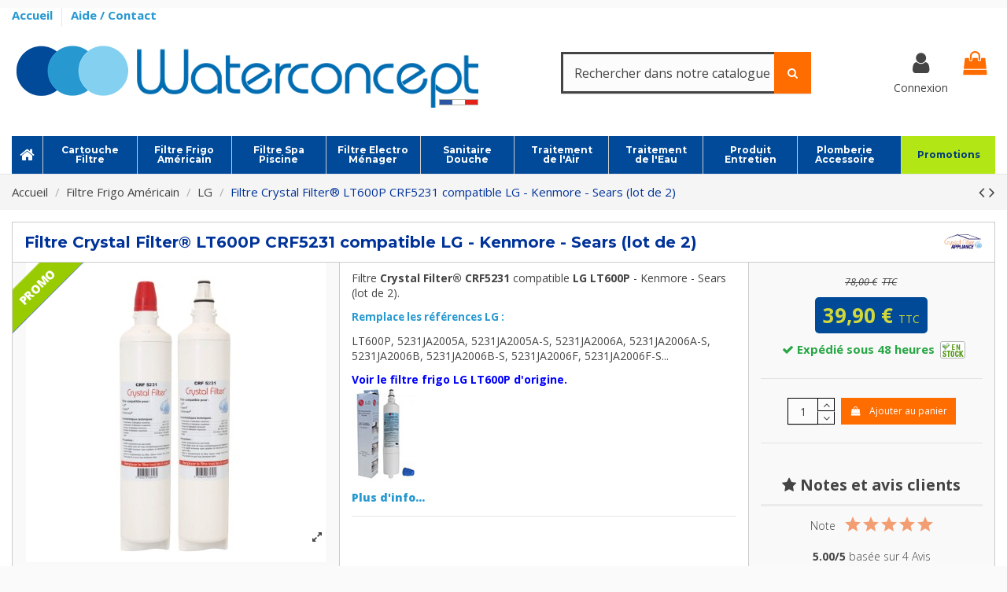

--- FILE ---
content_type: text/html; charset=utf-8
request_url: https://www.waterconcept.fr/2961-filtre-crystal-filter-crf5231-compatible-lg-kenmore-sears-lt600p-lot-de-2.html
body_size: 57710
content:
<!doctype html>
<html lang="fr">

<head>
    
        
  <meta charset="utf-8">


  <meta http-equiv="x-ua-compatible" content="ie=edge">



  


  
  



  <title>Filtre Crystal Filter® CRF5231 compatible LG - Kenmore - Sears LT600P (lot de 2) - 006626X2</title>
  
    
  
  
    <link rel="preconnect" href="https://fonts.googleapis.com">
<link rel="preconnect" href="https://fonts.gstatic.com" crossorigin>
<script data-keepinline="true">
    var cdcGtmApi = '//www.waterconcept.fr/module/cdc_googletagmanager/async';
    var ajaxShippingEvent = 1;
    var ajaxPaymentEvent = 1;

/* datalayer */
dataLayer = window.dataLayer || [];
    let cdcDatalayer = {"event":"view_item","pageCategory":"product","ecommerce":{"currency":"EUR","value":"33.25","items":[{"item_id":"2961","item_name":"Filtre Crystal Filter® LT600P CRF5231 compatible LG - Kenmore - Sears (lot de 2)","item_reference":"006626X2","item_brand":"Crystal Filter Appliance","item_category":"Filtre Frigo Americain","item_category2":"LG","price":"33.25","price_tax_exc":"33.25","price_tax_inc":"39.9","wholesale_price":"13.71","quantity":1,"google_business_vertical":"retail"}]},"google_tag_params":{"ecomm_pagetype":"product","ecomm_prodid":"2961","ecomm_totalvalue":39.9,"ecomm_totalvalue_tax_exc":33.25,"ecomm_category":"LG"}};
    dataLayer.push(cdcDatalayer);

/* call to GTM Tag */
(function(w,d,s,l,i){w[l]=w[l]||[];w[l].push({'gtm.start':
new Date().getTime(),event:'gtm.js'});var f=d.getElementsByTagName(s)[0],
j=d.createElement(s),dl=l!='dataLayer'?'&l='+l:'';j.async=true;j.src=
'https://www.googletagmanager.com/gtm.js?id='+i+dl;f.parentNode.insertBefore(j,f);
})(window,document,'script','dataLayer','GTM-TR4S9SMP');

/* async call to avoid cache system for dynamic data */
dataLayer.push({
  'event': 'datalayer_ready'
});
</script>
  
  <meta name="description" content="Filtre Crystal Filter® CRF5231 compatible LG - Kenmore - Sears LT600P (lot de 2).  Remplace les références : LG : LT600P, 5231JA2005A, 5231JA2005A-S, 5231JA2006A, 5231JA2006A-S, 5231JA2006B... Waterconcept réf. 006626X2.">
  <meta name="keywords" content="lt600p, 5231ja2005a, 5231ja2005a-s, 5231ja2006a, 5231ja2006a-s, 5231ja2006b, 5231ja2006b-s, 5231ja2006f, 5231ja2006f-s, 9990, 990p, 469990, 46-9990, 04609990000, crystal filter, crf5231">
    
      <link rel="canonical" href="https://www.waterconcept.fr/2961-filtre-crystal-filter-crf5231-compatible-lg-kenmore-sears-lt600p-lot-de-2.html">
    

  
      

  
     <script type="application/ld+json">
 {
   "@context": "https://schema.org",
   "@type": "Organization",
   "name" : "Waterconcept",
   "url" : "https://www.waterconcept.fr/"
       ,"logo": {
       "@type": "ImageObject",
       "url":"https://www.waterconcept.fr/img/logo-1730733029.jpg"
     }
    }
</script>

<script type="application/ld+json">
  {
    "@context": "https://schema.org",
    "@type": "WebPage",
    "isPartOf": {
      "@type": "WebSite",
      "url":  "https://www.waterconcept.fr/",
      "name": "Waterconcept"
    },
    "name": "Filtre Crystal Filter® CRF5231 compatible LG - Kenmore - Sears LT600P (lot de 2) - 006626X2",
    "url":  "https://www.waterconcept.fr/2961-filtre-crystal-filter-crf5231-compatible-lg-kenmore-sears-lt600p-lot-de-2.html"
  }
</script>


  <script type="application/ld+json">
    {
      "@context": "https://schema.org",
      "@type": "BreadcrumbList",
      "itemListElement": [
                  {
            "@type": "ListItem",
            "position": 1,
            "name": "Accueil",
            "item": "https://www.waterconcept.fr/"
          },              {
            "@type": "ListItem",
            "position": 2,
            "name": "Filtre Frigo Américain",
            "item": "https://www.waterconcept.fr/661-filtre-frigo-americain"
          },              {
            "@type": "ListItem",
            "position": 3,
            "name": "LG",
            "item": "https://www.waterconcept.fr/675-filtre-frigo-americain-lg-cartouche-refrigerateur"
          },              {
            "@type": "ListItem",
            "position": 4,
            "name": "Filtre Crystal Filter® LT600P CRF5231 compatible LG - Kenmore - Sears (lot de 2)",
            "item": "https://www.waterconcept.fr/2961-filtre-crystal-filter-crf5231-compatible-lg-kenmore-sears-lt600p-lot-de-2.html"
          }          ]
    }
  </script>


  

  
                    <script type="application/ld+json">
  {
    "@context": "https://schema.org/",
    "@type": "Product",
    "@id": "#product-snippet-id",
    "name": "Filtre Crystal Filter® LT600P CRF5231 compatible LG - Kenmore - Sears (lot de 2)",
    "description": "Filtre Crystal Filter® CRF5231 compatible LG - Kenmore - Sears LT600P (lot de 2).  Remplace les références : LG : LT600P, 5231JA2005A, 5231JA2005A-S, 5231JA2006A, 5231JA2006A-S, 5231JA2006B... Waterconcept réf. 006626X2.",
    "category": "LG",
    "image" :"https://www.waterconcept.fr/5386-home_default/filtre-crystal-filter-crf5231-compatible-lg-kenmore-sears-lt600p-lot-de-2.jpg",    "sku": "006626X2",
    "mpn": "006626X2"
    ,"gtin13": "3700473620633"
        ,
    "brand": {
      "@type": "Brand",
      "name": "Crystal Filter Appliance"
    }
        ,
    "aggregateRating": {
      "@type": "AggregateRating",
      "ratingValue": "5",
      "reviewCount": "4"
    }
        ,
    "weight": {
        "@context": "https://schema.org",
        "@type": "QuantitativeValue",
        "value": "0.700000",
        "unitCode": "kg"
    }
        ,
    "offers": {
      "@type": "Offer",
      "priceCurrency": "EUR",
      "name": "Filtre Crystal Filter® LT600P CRF5231 compatible LG - Kenmore - Sears (lot de 2)",
      "price": "39.9",
      "url": "https://www.waterconcept.fr/2961-filtre-crystal-filter-crf5231-compatible-lg-kenmore-sears-lt600p-lot-de-2.html",
      "priceValidUntil": "2026-02-03",
              "image": ["https://www.waterconcept.fr/5386-thickbox_default/filtre-crystal-filter-crf5231-compatible-lg-kenmore-sears-lt600p-lot-de-2.jpg","https://www.waterconcept.fr/5387-thickbox_default/filtre-crystal-filter-crf5231-compatible-lg-kenmore-sears-lt600p-lot-de-2.jpg","https://www.waterconcept.fr/5389-thickbox_default/filtre-crystal-filter-crf5231-compatible-lg-kenmore-sears-lt600p-lot-de-2.jpg","https://www.waterconcept.fr/5390-thickbox_default/filtre-crystal-filter-crf5231-compatible-lg-kenmore-sears-lt600p-lot-de-2.jpg"],
            "sku": "006626X2",
      "mpn": "006626X2",
      "gtin13": "3700473620633",              "availability": "https://schema.org/InStock",
      "seller": {
        "@type": "Organization",
        "name": "Waterconcept"
      }
    }
      }
</script>


  
    
  



    <meta property="og:type" content="product">
    <meta property="og:url" content="https://www.waterconcept.fr/2961-filtre-crystal-filter-crf5231-compatible-lg-kenmore-sears-lt600p-lot-de-2.html">
    <meta property="og:title" content="Filtre Crystal Filter® CRF5231 compatible LG - Kenmore - Sears LT600P (lot de 2) - 006626X2">
    <meta property="og:site_name" content="Waterconcept">
    <meta property="og:description" content="Filtre Crystal Filter® CRF5231 compatible LG - Kenmore - Sears LT600P (lot de 2).  Remplace les références : LG : LT600P, 5231JA2005A, 5231JA2005A-S, 5231JA2006A, 5231JA2006A-S, 5231JA2006B... Waterconcept réf. 006626X2.">
            <meta property="og:image" content="https://www.waterconcept.fr/5386-thickbox_default/filtre-crystal-filter-crf5231-compatible-lg-kenmore-sears-lt600p-lot-de-2.jpg">
        <meta property="og:image:width" content="1100">
        <meta property="og:image:height" content="1100">
    




      <meta name="viewport" content="width=device-width, initial-scale=1">
  




  <link rel="icon" type="image/vnd.microsoft.icon" href="https://www.waterconcept.fr/img/favicon.ico?1730733029">
  <link rel="shortcut icon" type="image/x-icon" href="https://www.waterconcept.fr/img/favicon.ico?1730733029">

  <link rel="apple-touch-icon" sizes="57x57" href="/img/favicon/apple-icon-57x57.png">
  <link rel="apple-touch-icon" sizes="60x60" href="/img/favicon/apple-icon-60x60.png">
  <link rel="apple-touch-icon" sizes="72x72" href="/img/favicon/apple-icon-72x72.png">
  <link rel="apple-touch-icon" sizes="76x76" href="/img/favicon/apple-icon-76x76.png">
  <link rel="apple-touch-icon" sizes="114x114" href="/img/favicon/apple-icon-114x114.png">
  <link rel="apple-touch-icon" sizes="120x120" href="/img/favicon/apple-icon-120x120.png">
  <link rel="apple-touch-icon" sizes="144x144" href="/img/favicon/apple-icon-144x144.png">
  <link rel="apple-touch-icon" sizes="152x152" href="/img/favicon/apple-icon-152x152.png">
  <link rel="apple-touch-icon" sizes="180x180" href="/img/favicon/apple-icon-180x180.png">
  <link rel="icon" type="image/png" sizes="192x192" href="/img/favicon/android-icon-192x192.png">
  <link rel="icon" type="image/png" sizes="96x96" href="/img/favicon/favicon-96x96.png">
  <link rel="icon" type="image/png" sizes="16x16" href="/img/favicon/favicon-16x16.png">
  <link rel="manifest" href="/img/favicon/manifest.json">
  <meta name="msapplication-TileColor" content="#ffffff">
  <meta name="msapplication-TileImage" content="/img/favicon/ms-icon-144x144.png">
  <meta name="theme-color" content="#ffffff">






    <link rel="stylesheet" href="https://www.waterconcept.fr/themes/warehousechild/assets/cache/theme-90b7cc905.css" type="text/css" media="all">




<link rel="preload" as="font"
      href="https://www.waterconcept.fr/themes/warehouse/assets/css/font-awesome/fonts/fontawesome-webfont.woff?v=4.7.0"
      type="font/woff" crossorigin="anonymous">
<link rel="preload" as="font"
      href="https://www.waterconcept.fr/themes/warehouse/assets/css/font-awesome/fonts/fontawesome-webfont.woff2?v=4.7.0"
      type="font/woff2" crossorigin="anonymous">


<link  rel="preload stylesheet"  as="style" href="https://www.waterconcept.fr/themes/warehouse/assets/css/font-awesome/css/font-awesome-preload.css"
       type="text/css" crossorigin="anonymous">





  

  <script>
        var ASSearchUrl = "https:\/\/www.waterconcept.fr\/module\/pm_advancedsearch4\/advancedsearch4";
        var af_googlereviews_autoplay_carrousel = true;
        var af_googlereviews_autoplay_carrousel_mobile = true;
        var af_googlereviews_display_arrows_carrousel = true;
        var af_googlereviews_display_arrows_carrousel_mobile = true;
        var af_googlereviews_display_type = "carousel";
        var af_googlereviews_trad_readmore = "Lire la suite";
        var as4_orderBySalesAsc = "Meilleures ventes en dernier";
        var as4_orderBySalesDesc = "Meilleures ventes en premier";
        var elementorFrontendConfig = {"isEditMode":"","stretchedSectionContainer":"","instagramToken":false,"is_rtl":false,"ajax_csfr_token_url":"https:\/\/www.waterconcept.fr\/module\/iqitelementor\/Actions?process=handleCsfrToken&ajax=1"};
        var iqitTheme = {"rm_sticky":"0","rm_breakpoint":0,"op_preloader":"0","cart_style":"floating","cart_confirmation":"modal","h_layout":"2","f_fixed":"","f_layout":"2","h_absolute":"0","h_sticky":"header","hw_width":"inherit","mm_content":"desktop","hm_submenu_width":"default","h_search_type":"full","pl_lazyload":true,"pl_infinity":false,"pl_rollover":true,"pl_crsl_autoplay":false,"pl_slider_ld":5,"pl_slider_d":4,"pl_slider_t":3,"pl_slider_p":2,"pp_thumbs":"bottom","pp_zoom":"modal","pp_image_layout":"carousel","pp_tabs":"tabha","pl_grid_qty":false};
        var iqitextendedproduct = {"speed":"180","hook":"modal"};
        var iqitmegamenu = {"sticky":"false","containerSelector":"#wrapper > .container"};
        var jolisearch = {"amb_joli_search_action":"https:\/\/www.waterconcept.fr\/module\/ambjolisearch\/jolisearch","amb_joli_search_link":"https:\/\/www.waterconcept.fr\/module\/ambjolisearch\/jolisearch","amb_joli_search_controller":"jolisearch","blocksearch_type":"top","show_cat_desc":0,"ga_acc":0,"id_lang":1,"url_rewriting":true,"use_autocomplete":2,"minwordlen":3,"l_products":"Nos produits","l_manufacturers":"Nos marques","l_suppliers":"Nos fournisseurs","l_categories":"Nos cat\u00e9gories","l_no_results_found":"Aucun produit ne correspond \u00e0 cette recherche","l_more_results":"Montrer tous les r\u00e9sultats \u00bb","ENT_QUOTES":3,"jolisearch_position":{"my":"center top","at":"center bottom","collision":"fit none"},"classes":"ps17 centered-list","display_manufacturer":"","display_supplier":"","display_category":"","use_mobile_ux":"","mobile_media_breakpoint":"576","mobile_opening_selector":"","show_add_to_cart_button":"","add_to_cart_button_style":1,"show_features":"1","feature_ids":[],"show_feature_values_only":true,"show_price":"1","theme":"finder"};
        var prestashop = {"cart":{"products":[],"totals":{"total":{"type":"total","label":"Total","amount":0,"value":"0,00\u00a0\u20ac"},"total_including_tax":{"type":"total","label":"Total TTC","amount":0,"value":"0,00\u00a0\u20ac"},"total_excluding_tax":{"type":"total","label":"Total HT :","amount":0,"value":"0,00\u00a0\u20ac"}},"subtotals":{"products":{"type":"products","label":"Sous-total","amount":0,"value":"0,00\u00a0\u20ac"},"discounts":null,"shipping":{"type":"shipping","label":"Livraison","amount":0,"value":""},"tax":{"type":"tax","label":"Taxes incluses","amount":0,"value":"0,00\u00a0\u20ac"}},"products_count":0,"summary_string":"0 articles","vouchers":{"allowed":1,"added":[]},"discounts":[],"minimalPurchase":0,"minimalPurchaseRequired":""},"currency":{"id":1,"name":"Euro","iso_code":"EUR","iso_code_num":"978","sign":"\u20ac"},"customer":{"lastname":null,"firstname":null,"email":null,"birthday":null,"newsletter":null,"newsletter_date_add":null,"optin":null,"website":null,"company":null,"siret":null,"ape":null,"is_logged":false,"gender":{"type":null,"name":null},"addresses":[]},"country":{"id_zone":9,"id_currency":0,"call_prefix":33,"iso_code":"FR","active":"1","contains_states":"0","need_identification_number":"0","need_zip_code":"1","zip_code_format":"NNNNN","display_tax_label":"1","name":"France","id":8},"language":{"name":"Fran\u00e7ais (French)","iso_code":"fr","locale":"fr-FR","language_code":"fr","active":"1","is_rtl":"0","date_format_lite":"d\/m\/Y","date_format_full":"d\/m\/Y H:i:s","id":1},"page":{"title":"","canonical":"https:\/\/www.waterconcept.fr\/2961-filtre-crystal-filter-crf5231-compatible-lg-kenmore-sears-lt600p-lot-de-2.html","meta":{"title":"Filtre Crystal Filter\u00ae CRF5231 compatible LG - Kenmore - Sears LT600P (lot de 2) - 006626X2","description":"Filtre Crystal Filter\u00ae CRF5231 compatible LG - Kenmore - Sears LT600P (lot de 2).  Remplace les r\u00e9f\u00e9rences : LG : LT600P, 5231JA2005A, 5231JA2005A-S, 5231JA2006A, 5231JA2006A-S, 5231JA2006B... Waterconcept r\u00e9f. 006626X2.","keywords":"lt600p, 5231ja2005a, 5231ja2005a-s, 5231ja2006a, 5231ja2006a-s, 5231ja2006b, 5231ja2006b-s, 5231ja2006f, 5231ja2006f-s, 9990, 990p, 469990, 46-9990, 04609990000, crystal filter, crf5231","robots":"index"},"page_name":"product","body_classes":{"lang-fr":true,"lang-rtl":false,"country-FR":true,"currency-EUR":true,"layout-full-width":true,"page-product":true,"tax-display-enabled":true,"page-customer-account":false,"product-id-2961":true,"product-Filtre Crystal Filter\u00ae LT600P CRF5231 compatible LG - Kenmore - Sears (lot de 2)":true,"product-id-category-675":true,"product-id-manufacturer-169":true,"product-id-supplier-99":true,"product-available-for-order":true},"admin_notifications":[],"password-policy":{"feedbacks":{"0":"Tr\u00e8s faible","1":"Faible","2":"Moyen","3":"Fort","4":"Tr\u00e8s fort","Straight rows of keys are easy to guess":"Les suites de touches sur le clavier sont faciles \u00e0 deviner","Short keyboard patterns are easy to guess":"Les mod\u00e8les courts sur le clavier sont faciles \u00e0 deviner.","Use a longer keyboard pattern with more turns":"Utilisez une combinaison de touches plus longue et plus complexe.","Repeats like \"aaa\" are easy to guess":"Les r\u00e9p\u00e9titions (ex. : \"aaa\") sont faciles \u00e0 deviner.","Repeats like \"abcabcabc\" are only slightly harder to guess than \"abc\"":"Les r\u00e9p\u00e9titions (ex. : \"abcabcabc\") sont seulement un peu plus difficiles \u00e0 deviner que \"abc\".","Sequences like abc or 6543 are easy to guess":"Les s\u00e9quences (ex. : abc ou 6543) sont faciles \u00e0 deviner.","Recent years are easy to guess":"Les ann\u00e9es r\u00e9centes sont faciles \u00e0 deviner.","Dates are often easy to guess":"Les dates sont souvent faciles \u00e0 deviner.","This is a top-10 common password":"Ce mot de passe figure parmi les 10 mots de passe les plus courants.","This is a top-100 common password":"Ce mot de passe figure parmi les 100 mots de passe les plus courants.","This is a very common password":"Ceci est un mot de passe tr\u00e8s courant.","This is similar to a commonly used password":"Ce mot de passe est similaire \u00e0 un mot de passe couramment utilis\u00e9.","A word by itself is easy to guess":"Un mot seul est facile \u00e0 deviner.","Names and surnames by themselves are easy to guess":"Les noms et les surnoms seuls sont faciles \u00e0 deviner.","Common names and surnames are easy to guess":"Les noms et les pr\u00e9noms courants sont faciles \u00e0 deviner.","Use a few words, avoid common phrases":"Utilisez quelques mots, \u00e9vitez les phrases courantes.","No need for symbols, digits, or uppercase letters":"Pas besoin de symboles, de chiffres ou de majuscules.","Avoid repeated words and characters":"\u00c9viter de r\u00e9p\u00e9ter les mots et les caract\u00e8res.","Avoid sequences":"\u00c9viter les s\u00e9quences.","Avoid recent years":"\u00c9vitez les ann\u00e9es r\u00e9centes.","Avoid years that are associated with you":"\u00c9vitez les ann\u00e9es qui vous sont associ\u00e9es.","Avoid dates and years that are associated with you":"\u00c9vitez les dates et les ann\u00e9es qui vous sont associ\u00e9es.","Capitalization doesn't help very much":"Les majuscules ne sont pas tr\u00e8s utiles.","All-uppercase is almost as easy to guess as all-lowercase":"Un mot de passe tout en majuscules est presque aussi facile \u00e0 deviner qu'un mot de passe tout en minuscules.","Reversed words aren't much harder to guess":"Les mots invers\u00e9s ne sont pas beaucoup plus difficiles \u00e0 deviner.","Predictable substitutions like '@' instead of 'a' don't help very much":"Les substitutions pr\u00e9visibles comme '\"@\" au lieu de \"a\" n'aident pas beaucoup.","Add another word or two. Uncommon words are better.":"Ajoutez un autre mot ou deux. Pr\u00e9f\u00e9rez les mots peu courants."}}},"shop":{"name":"Waterconcept","logo":"https:\/\/www.waterconcept.fr\/img\/logo-1730733029.jpg","stores_icon":"https:\/\/www.waterconcept.fr\/img\/logo_stores.png","favicon":"https:\/\/www.waterconcept.fr\/img\/favicon.ico"},"core_js_public_path":"\/themes\/","urls":{"base_url":"https:\/\/www.waterconcept.fr\/","current_url":"https:\/\/www.waterconcept.fr\/2961-filtre-crystal-filter-crf5231-compatible-lg-kenmore-sears-lt600p-lot-de-2.html","shop_domain_url":"https:\/\/www.waterconcept.fr","img_ps_url":"https:\/\/www.waterconcept.fr\/img\/","img_cat_url":"https:\/\/www.waterconcept.fr\/img\/c\/","img_lang_url":"https:\/\/www.waterconcept.fr\/img\/l\/","img_prod_url":"https:\/\/www.waterconcept.fr\/img\/p\/","img_manu_url":"https:\/\/www.waterconcept.fr\/img\/m\/","img_sup_url":"https:\/\/www.waterconcept.fr\/img\/su\/","img_ship_url":"https:\/\/www.waterconcept.fr\/img\/s\/","img_store_url":"https:\/\/www.waterconcept.fr\/img\/st\/","img_col_url":"https:\/\/www.waterconcept.fr\/img\/co\/","img_url":"https:\/\/www.waterconcept.fr\/themes\/warehouse\/assets\/img\/","css_url":"https:\/\/www.waterconcept.fr\/themes\/warehouse\/assets\/css\/","js_url":"https:\/\/www.waterconcept.fr\/themes\/warehouse\/assets\/js\/","pic_url":"https:\/\/www.waterconcept.fr\/upload\/","theme_assets":"https:\/\/www.waterconcept.fr\/themes\/warehouse\/assets\/","theme_dir":"https:\/\/www.waterconcept.fr\/themes\/warehousechild\/","child_theme_assets":"https:\/\/www.waterconcept.fr\/themes\/warehousechild\/assets\/","child_img_url":"https:\/\/www.waterconcept.fr\/themes\/warehousechild\/assets\/img\/","child_css_url":"https:\/\/www.waterconcept.fr\/themes\/warehousechild\/assets\/css\/","child_js_url":"https:\/\/www.waterconcept.fr\/themes\/warehousechild\/assets\/js\/","pages":{"address":"https:\/\/www.waterconcept.fr\/adresse","addresses":"https:\/\/www.waterconcept.fr\/adresses","authentication":"https:\/\/www.waterconcept.fr\/connexion","manufacturer":"https:\/\/www.waterconcept.fr\/marque","cart":"https:\/\/www.waterconcept.fr\/panier","category":"https:\/\/www.waterconcept.fr\/index.php?controller=category","cms":"https:\/\/www.waterconcept.fr\/index.php?controller=cms","contact":"https:\/\/www.waterconcept.fr\/contactez-nous","discount":"https:\/\/www.waterconcept.fr\/reduction","guest_tracking":"https:\/\/www.waterconcept.fr\/suivi-commande-invite","history":"https:\/\/www.waterconcept.fr\/historique-commandes","identity":"https:\/\/www.waterconcept.fr\/identite","index":"https:\/\/www.waterconcept.fr\/","my_account":"https:\/\/www.waterconcept.fr\/mon-compte","order_confirmation":"https:\/\/www.waterconcept.fr\/confirmation-commande","order_detail":"https:\/\/www.waterconcept.fr\/index.php?controller=order-detail","order_follow":"https:\/\/www.waterconcept.fr\/suivi-commande","order":"https:\/\/www.waterconcept.fr\/commande","order_return":"https:\/\/www.waterconcept.fr\/index.php?controller=order-return","order_slip":"https:\/\/www.waterconcept.fr\/avoirs","pagenotfound":"https:\/\/www.waterconcept.fr\/page-non-trouvee","password":"https:\/\/www.waterconcept.fr\/recuperation-mot-de-passe","pdf_invoice":"https:\/\/www.waterconcept.fr\/index.php?controller=pdf-invoice","pdf_order_return":"https:\/\/www.waterconcept.fr\/index.php?controller=pdf-order-return","pdf_order_slip":"https:\/\/www.waterconcept.fr\/index.php?controller=pdf-order-slip","prices_drop":"https:\/\/www.waterconcept.fr\/promotions","product":"https:\/\/www.waterconcept.fr\/index.php?controller=product","registration":"https:\/\/www.waterconcept.fr\/inscription","search":"https:\/\/www.waterconcept.fr\/recherche","sitemap":"https:\/\/www.waterconcept.fr\/plan-site","stores":"https:\/\/www.waterconcept.fr\/magasins","supplier":"https:\/\/www.waterconcept.fr\/fournisseurs","new_products":"https:\/\/www.waterconcept.fr\/nouveaux-produits","brands":"https:\/\/www.waterconcept.fr\/marque","register":"https:\/\/www.waterconcept.fr\/inscription","order_login":"https:\/\/www.waterconcept.fr\/commande?login=1"},"alternative_langs":[],"actions":{"logout":"https:\/\/www.waterconcept.fr\/?mylogout="},"no_picture_image":{"bySize":{"small_default":{"url":"https:\/\/www.waterconcept.fr\/img\/p\/fr-default-small_default.jpg","width":98,"height":98},"cart_default":{"url":"https:\/\/www.waterconcept.fr\/img\/p\/fr-default-cart_default.jpg","width":125,"height":125},"home_default":{"url":"https:\/\/www.waterconcept.fr\/img\/p\/fr-default-home_default.jpg","width":236,"height":236},"large_default":{"url":"https:\/\/www.waterconcept.fr\/img\/p\/fr-default-large_default.jpg","width":381,"height":381},"medium_default":{"url":"https:\/\/www.waterconcept.fr\/img\/p\/fr-default-medium_default.jpg","width":452,"height":452},"thickbox_default":{"url":"https:\/\/www.waterconcept.fr\/img\/p\/fr-default-thickbox_default.jpg","width":1100,"height":1100}},"small":{"url":"https:\/\/www.waterconcept.fr\/img\/p\/fr-default-small_default.jpg","width":98,"height":98},"medium":{"url":"https:\/\/www.waterconcept.fr\/img\/p\/fr-default-large_default.jpg","width":381,"height":381},"large":{"url":"https:\/\/www.waterconcept.fr\/img\/p\/fr-default-thickbox_default.jpg","width":1100,"height":1100},"legend":""}},"configuration":{"display_taxes_label":true,"display_prices_tax_incl":true,"is_catalog":false,"show_prices":true,"opt_in":{"partner":false},"quantity_discount":{"type":"discount","label":"Remise sur prix unitaire"},"voucher_enabled":1,"return_enabled":1},"field_required":[],"breadcrumb":{"links":[{"title":"Accueil","url":"https:\/\/www.waterconcept.fr\/"},{"title":"Filtre Frigo Am\u00e9ricain","url":"https:\/\/www.waterconcept.fr\/661-filtre-frigo-americain"},{"title":"LG","url":"https:\/\/www.waterconcept.fr\/675-filtre-frigo-americain-lg-cartouche-refrigerateur"},{"title":"Filtre Crystal Filter\u00ae LT600P CRF5231 compatible LG - Kenmore - Sears (lot de 2)","url":"https:\/\/www.waterconcept.fr\/2961-filtre-crystal-filter-crf5231-compatible-lg-kenmore-sears-lt600p-lot-de-2.html"}],"count":4},"link":{"protocol_link":"https:\/\/","protocol_content":"https:\/\/"},"time":1768845198,"static_token":"9e9d426ed9d3ab77aec1ac4cc45797e4","token":"8e93c5ab8092dc6e11cf55a34570da11","debug":false};
        var psemailsubscription_subscription = "https:\/\/www.waterconcept.fr\/module\/ps_emailsubscription\/subscription";
      </script>



  
 
<script type="text/javascript">
    var lgconsultas_default_display = 3;
    var lgconsultas_extra_display = 10;
    var lgconsultas_responses_controller_url = "https://www.waterconcept.fr/module/lgconsultas/responses";     var lgconsultas_ajax_calls_token = "48930eb7abceff344ba73b19552194dc";
    var lgconsultas_recaptcha = 0;
    var lgconsultas_condition = 1;
    var lgconsultas_id_object = 2961;
    var lgconsultas_type = "product";
    var lgconsultas_iso_code = "fr";
    var lgconsultas_messages_fields_form_error = "Vous devez remplir correctement les champs obligatoires.";
    var lgconsultas_messages_recaptcha = "Veuillez vérifier que vous n&#039;êtes pas un robot.";
    var lgconsultas_messages_accept_conditions = "Vous devez accepter les conditions d&#039;utilisation.";
    var lgconsultas_tab_content = 2;
</script><script type="text/javascript">
    opartStatSaveSessionUrl = "https://www.waterconcept.fr/module/opartstat/saveSession?ajax=1";
    opartStatSaveSessionUrl = opartStatSaveSessionUrl.replace(/&amp;/g, '&');
    opartControllerName = "ProductController";
    opartElementId = "2961";
    opartshopId = "1";
    opartUserAgent = "Mozilla/5.0 (Macintosh; Intel Mac OS X 10_15_7) AppleWebKit/537.36 (KHTML, like Gecko) Chrome/131.0.0.0 Safari/537.36; ClaudeBot/1.0; +claudebot@anthropic.com)";
</script>
<script async src="/modules/opartstat/views/js/saveSession.js"></script>




    
            <meta property="product:pretax_price:amount" content="33.24997">
        <meta property="product:pretax_price:currency" content="EUR">
        <meta property="product:price:amount" content="39.9">
        <meta property="product:price:currency" content="EUR">
                <meta property="product:weight:value" content="0.700000">
        <meta property="product:weight:units" content="kg">
    
    

    </head>

<body id="product" class="lang-fr country-fr currency-eur layout-full-width page-product tax-display-enabled product-id-2961 product-filtre-crystal-filter-R--lt600p-crf5231-compatible-lg-kenmore-sears--lot-de-2 product-id-category-675 product-id-manufacturer-169 product-id-supplier-99 product-available-for-order body-desktop-header-style-w-2">


    




    <!-- Google Tag Manager (noscript) -->
<noscript><iframe src="https://www.googletagmanager.com/ns.html?id=GTM-TR4S9SMP"
height="0" width="0" style="display:none;visibility:hidden"></iframe></noscript>
<!-- End Google Tag Manager (noscript) -->



<main id="main-page-content"  >
    
            

    <header id="header" class="desktop-header-style-w-2">
        
            
  <div class="header-banner">
    
  </div>




            <div class="container">
        <nav class="header-nav">
    
        <div class="row justify-content-between">
            <div class="col col-auto col-md left-nav">
                                            <div class="block-iqitlinksmanager block-iqitlinksmanager-2 block-links-inline d-inline-block">
            <ul>
                                                            <li>
                            <a
                                    href="/"
                                                                                                    >
                                Accueil
                            </a>
                        </li>
                                                                                <li>
                            <a
                                    href="/faqs"
                                                                                                    >
                                Aide / Contact
                            </a>
                        </li>
                                                </ul>
        </div>
    
            </div>
            <div class="col col-auto center-nav text-center">
                
             </div>
            <div class="col col-auto col-md right-nav text-right">
                
             </div>
        </div>

                        </nav>
            </div>
        



<div id="desktop-header" class="desktop-header-style-2">
    
            
<div class="header-top">
    <div id="desktop-header-container" class="container">
        <div class="row align-items-center">
                            <div class="col col-auto col-header-left">
                    <div id="desktop_logo">
                        
  <a href="https://www.waterconcept.fr/">
    <img class="logo img-fluid"
         src="https://www.waterconcept.fr/img/logo-1730733029.jpg"
                  alt="Waterconcept"
         width="600"
         height="120"
    >
  </a>

                    </div>
                    
                </div>
                <div class="col col-header-center">
                                        <!-- Block search module TOP -->

<!-- Block search module TOP -->
<div id="search_widget" class="search-widget" data-search-controller-url="https://www.waterconcept.fr/module/iqitsearch/searchiqit">
    <form method="get" action="https://www.waterconcept.fr/module/iqitsearch/searchiqit">
        <div class="input-group">
            <input type="text" name="s" value="" data-all-text="Afficher tous les résultats"
                   data-blog-text="Article de blog"
                   data-product-text="Produit"
                   data-brands-text="Marque"
                   autocomplete="off" autocorrect="off" autocapitalize="off" spellcheck="false"
                   placeholder="Rechercher dans notre catalogue" class="form-control form-search-control data-hj-allow" />
            <button type="submit" class="search-btn">
                <i class="fa fa-search"></i>
            </button>
        </div>
    </form>
</div>
<!-- /Block search module TOP -->

<!-- /Block search module TOP -->


                    
                </div>
                        <div class="col col-auto col-header-right">
                <div class="row no-gutters justify-content-end">

                    
                                            <div id="header-user-btn" class="col col-auto header-btn-w header-user-btn-w">
            <a href="https://www.waterconcept.fr/connexion?back=https%3A%2F%2Fwww.waterconcept.fr%2F2961-filtre-crystal-filter-crf5231-compatible-lg-kenmore-sears-lt600p-lot-de-2.html"
           title="Identifiez-vous"
           rel="nofollow" class="header-btn header-user-btn">
            <i class="fa fa-user fa-fw icon" aria-hidden="true"></i>
            <span class="title">Connexion</span>
        </a>
    </div>









                                        

                    

                                            
                                                    <div id="ps-shoppingcart-wrapper" class="col col-auto">
    <div id="ps-shoppingcart"
         class="header-btn-w header-cart-btn-w ps-shoppingcart dropdown">
         <div id="blockcart" class="blockcart cart-preview"
         data-refresh-url="//www.waterconcept.fr/module/ps_shoppingcart/ajax">
        <a id="cart-toogle" class="cart-toogle header-btn header-cart-btn" data-toggle="dropdown" data-display="static">
            <i class="fa fa-shopping-bag fa-fw icon" aria-hidden="true"><span class="cart-products-count-btn  d-none">0</span></i>
            <span class="info-wrapper">
            <span class="title">Panier</span>
            <span class="cart-toggle-details">
            <span class="text-faded cart-separator"> / </span>
                            Vide
                        </span>
            </span>
        </a>
        <div id="_desktop_blockcart-content" class="dropdown-menu-custom dropdown-menu">
    <div id="blockcart-content" class="blockcart-content" >
        <div class="cart-title">
            <span class="modal-title">Panier</span>
            <button type="button" id="js-cart-close" class="close">
                <span>×</span>
            </button>
            <hr>
        </div>
                    <span class="no-items">Il n'y a plus d'articles dans votre panier</span>
            </div>
</div> </div>




    </div>
</div>
                                                
                                    </div>
                
            </div>
            <div class="col-12">
                <div class="row">
                     
<!-- Module Presta Blog -->

<div id="prestablog_displayslider">


</div>

<!-- Module Presta Blog -->

                </div>
            </div>
        </div>
    </div>
</div>
<div class="container iqit-megamenu-container"><div id="iqitmegamenu-wrapper" class="iqitmegamenu-wrapper iqitmegamenu-all">
	<div class="container container-iqitmegamenu">
		<div id="iqitmegamenu-horizontal" class="iqitmegamenu  clearfix" role="navigation">

						
			<nav id="cbp-hrmenu" class="cbp-hrmenu cbp-horizontal cbp-hrsub-narrow">
				<ul>
											<li id="cbp-hrmenu-tab-1"
							class="cbp-hrmenu-tab cbp-hrmenu-tab-1 cbp-onlyicon ">
							<a href="https://www.waterconcept.fr/" class="nav-link" 
										>
										

										<span class="cbp-tab-title"> <i
												class="icon fa fa-home cbp-mainlink-icon"></i>
											</span>
																			</a>
																</li>
												<li id="cbp-hrmenu-tab-3"
							class="cbp-hrmenu-tab cbp-hrmenu-tab-3  cbp-has-submeu">
							<a href="https://www.waterconcept.fr/221-cartouche-filtre" class="nav-link" 
										>
										

										<span class="cbp-tab-title">
											Cartouche<br />Filtre											<i class="fa fa-angle-down cbp-submenu-aindicator"></i></span>
																			</a>
																			<div class="cbp-hrsub col-12">
											<div class="cbp-hrsub-inner">
												<div class="container iqitmegamenu-submenu-container">
													
																																													




<div class="row menu_row menu-element  first_rows menu-element-id-1">
                

                                                                    




    <div class="col-12 cbp-menu-column cbp-menu-element menu-element-id-2  cbp-menu-level-1">
        <div class="cbp-menu-column-inner">
                        
                
                
                    
                                                    <ul class="cbp-links cbp-category-tree is_atc">
                                                                                                            <li >
                                            <div class="cbp-category-link-w">
                                                                                                    <div data-atc="aHR0cHM6Ly93d3cud2F0ZXJjb25jZXB0LmZyLzIyMS1jYXJ0b3VjaGUtZmlsdHJl" class="atc menu-categorie nodelevel-1">Cartouche Filtre</div>
                                                                                                                                            </div>
                                        </li>
                                                                                                </ul>
                                            
                
            

                                                                    




<div class="row menu_row menu-element  menu-element-id-3">
                

                                                                    




    <div class="col-3 cbp-menu-column cbp-menu-element menu-element-id-4  cbp-menu-level-3">
        <div class="cbp-menu-column-inner">
                        
                
                
                    
                                                    <div class="row cbp-categories-row">
                                                                                                            <div class="col-12">
                                            <div class="cbp-category-link-w node_depth-3">
                                                                                                    <div data-atc="aHR0cHM6Ly93d3cud2F0ZXJjb25jZXB0LmZyLzIyMi1jYXJ0b3VjaGUtc2VkaW1lbnQ=" class="atc cbp-column-title nav-link cbp-category-title">Cartouche sédiment</div>
                                                                                                                                                                                                        
    <ul class="cbp-links cbp-category-tree is_atc"><li ><div class="cbp-category-link-w node_depth-3 is_atc"><div class="atc menu-categorie category-level_depth-4" data-atc="aHR0cHM6Ly93d3cud2F0ZXJjb25jZXB0LmZyLzI0NS1jYXJ0b3VjaGUtc2VkaW1lbnQtNC1hLTctcG91Y2VzLQ==">Cartouche 4&quot; à 7&quot;</div></div></li><li ><div class="cbp-category-link-w node_depth-3 is_atc"><div class="atc menu-categorie category-level_depth-4" data-atc="aHR0cHM6Ly93d3cud2F0ZXJjb25jZXB0LmZyLzI0Ni1jYXJ0b3VjaGUtOS1hLTEy">Cartouche 9&quot; à 12&quot;</div></div></li><li ><div class="cbp-category-link-w node_depth-3 is_atc"><div class="atc menu-categorie category-level_depth-4" data-atc="aHR0cHM6Ly93d3cud2F0ZXJjb25jZXB0LmZyLzI0Ny1jYXJ0b3VjaGUtc2VkaW1lbnQtMjAtcG91Y2Vz">Cartouche 20&quot;</div></div></li><li ><div class="cbp-category-link-w node_depth-3 is_atc"><div class="atc menu-categorie category-level_depth-4" data-atc="aHR0cHM6Ly93d3cud2F0ZXJjb25jZXB0LmZyLzI0OC1jYXJ0b3VjaGUtc2VkaW1lbnQtYmlnLWJsdWU=">Cartouche Big Blue</div></div></li><li ><div class="cbp-category-link-w node_depth-3 is_atc"><div class="atc menu-categorie category-level_depth-4" data-atc="aHR0cHM6Ly93d3cud2F0ZXJjb25jZXB0LmZyLzU0Ni1jYXJ0b3VjaGUtc2VkaW1lbnQtMzAtcG91Y2VzLWV0LXBsdXM=">Cartouche 30&quot; et plus</div></div></li></ul>

                                                                                            </div>
                                        </div>
                                                                                                                                                <div class="col-12">
                                            <div class="cbp-category-link-w node_depth-3">
                                                                                                    <div data-atc="aHR0cHM6Ly93d3cud2F0ZXJjb25jZXB0LmZyLzIyMy1jYXJ0b3VjaGUtY2hhcmJvbi1hY3RpZg==" class="atc cbp-column-title nav-link cbp-category-title">Cartouche charbon actif</div>
                                                                                                                                                                                                        
    <ul class="cbp-links cbp-category-tree is_atc"><li ><div class="cbp-category-link-w node_depth-3 is_atc"><div class="atc menu-categorie category-level_depth-4" data-atc="aHR0cHM6Ly93d3cud2F0ZXJjb25jZXB0LmZyLzI1MS1jYXJ0b3VjaGUtY2hhcmJvbi1hY3RpZi01LWV0LTctcG91Y2Vz">Cartouche 5&quot; et 7&quot;</div></div></li><li ><div class="cbp-category-link-w node_depth-3 is_atc"><div class="atc menu-categorie category-level_depth-4" data-atc="aHR0cHM6Ly93d3cud2F0ZXJjb25jZXB0LmZyLzI1Mi1jYXJ0b3VjaGUtY2hhcmJvbi1hY3RpZi0xMC1wb3VjZXM=">Cartouche 10&quot;</div></div></li><li ><div class="cbp-category-link-w node_depth-3 is_atc"><div class="atc menu-categorie category-level_depth-4" data-atc="aHR0cHM6Ly93d3cud2F0ZXJjb25jZXB0LmZyLzI1My1jYXJ0b3VjaGUtY2hhcmJvbi1hY3RpZi0yMC1wb3VjZXM=">Cartouche 20&quot;</div></div></li><li ><div class="cbp-category-link-w node_depth-3 is_atc"><div class="atc menu-categorie category-level_depth-4" data-atc="aHR0cHM6Ly93d3cud2F0ZXJjb25jZXB0LmZyLzI1NC1jYXJ0b3VjaGUtY2hhcmJvbi1hY3RpZi1iaWctYmx1ZQ==">Cartouche Big Blue</div></div></li><li ><div class="cbp-category-link-w node_depth-3 is_atc"><div class="atc menu-categorie category-level_depth-4" data-atc="aHR0cHM6Ly93d3cud2F0ZXJjb25jZXB0LmZyLzU0NC1jYXJ0b3VjaGUtY2hhcmJvbi1hY3RpZi0zMC1wb3VjZXMtZXQtcGx1cw==">Cartouche 30&quot; et plus</div></div></li></ul>

                                                                                            </div>
                                        </div>
                                                                                                                                                <div class="col-12">
                                            <div class="cbp-category-link-w node_depth-3">
                                                                                                    <div data-atc="aHR0cHM6Ly93d3cud2F0ZXJjb25jZXB0LmZyLzIyOS1jYXJ0ZXItcG9ydGUtZmlsdHJl" class="atc cbp-column-title nav-link cbp-category-title">Carter / Porte filtre</div>
                                                                                                                                                                                                        
    <ul class="cbp-links cbp-category-tree is_atc"><li ><div class="cbp-category-link-w node_depth-3 is_atc"><div class="atc menu-categorie category-level_depth-4" data-atc="aHR0cHM6Ly93d3cud2F0ZXJjb25jZXB0LmZyLzIzMC1jYXJ0ZXItZmlsdHJlLTUtZXQtNy1wb3VjZXM=">Carter / Porte filtre 5&#039;&#039; à 7&#039;&#039;</div></div></li><li ><div class="cbp-category-link-w node_depth-3 is_atc"><div class="atc menu-categorie category-level_depth-4" data-atc="aHR0cHM6Ly93d3cud2F0ZXJjb25jZXB0LmZyLzIzMS1jYXJ0ZXItcG9ydGUtZmlsdHJlLTEwLXBvdWNlcw==">Carter / Porte filtre 10&quot;</div></div></li><li ><div class="cbp-category-link-w node_depth-3 is_atc"><div class="atc menu-categorie category-level_depth-4" data-atc="aHR0cHM6Ly93d3cud2F0ZXJjb25jZXB0LmZyLzIzMi1jYXJ0ZXItcG9ydGUtZmlsdHJlLTIwLXBvdWNlcw==">Carter / Porte filtre 20&quot;</div></div></li><li ><div class="cbp-category-link-w node_depth-3 is_atc"><div class="atc menu-categorie category-level_depth-4" data-atc="aHR0cHM6Ly93d3cud2F0ZXJjb25jZXB0LmZyLzIzMy1jYXJ0ZXItcG9ydGUtZmlsdHJlLWJpZy1ibHVl">Carter / Porte filtre BigBlue</div></div></li><li ><div class="cbp-category-link-w node_depth-3 is_atc"><div class="atc menu-categorie category-level_depth-4" data-atc="aHR0cHM6Ly93d3cud2F0ZXJjb25jZXB0LmZyLzI1OS1hY2Nlc3NvaXJlcy1jYXJ0ZXI=">Accessoires Carter</div></div></li><li ><div class="cbp-category-link-w node_depth-3 is_atc"><div class="atc menu-categorie category-level_depth-4" data-atc="aHR0cHM6Ly93d3cud2F0ZXJjb25jZXB0LmZyLzEwMTktY2FydGVyLW11bHRpLWNhcnRvdWNoZXM=">Carter multi-cartouches</div></div></li></ul>

                                                                                            </div>
                                        </div>
                                                                                                </div>
                                            
                
            

            
            </div>    </div>

                                                        




    <div class="col-3 cbp-menu-column cbp-menu-element menu-element-id-5  cbp-menu-level-3">
        <div class="cbp-menu-column-inner">
                        
                
                
                    
                                                    <div class="row cbp-categories-row">
                                                                                                            <div class="col-12">
                                            <div class="cbp-category-link-w node_depth-3">
                                                                                                    <div data-atc="aHR0cHM6Ly93d3cud2F0ZXJjb25jZXB0LmZyLzIyNC1jYXJ0b3VjaGUtcG9seXBob3NwaGF0ZQ==" class="atc cbp-column-title nav-link cbp-category-title">Cartouche polyphosphate</div>
                                                                                                                                                                                                </div>
                                        </div>
                                                                                                                                                <div class="col-12">
                                            <div class="cbp-category-link-w node_depth-3">
                                                                                                    <div data-atc="aHR0cHM6Ly93d3cud2F0ZXJjb25jZXB0LmZyLzIyNi1jYXJ0b3VjaGUtZW4tbGlnbmU=" class="atc cbp-column-title nav-link cbp-category-title">Cartouche en ligne</div>
                                                                                                                                                                                                        
    <ul class="cbp-links cbp-category-tree is_atc"><li ><div class="cbp-category-link-w node_depth-3 is_atc"><div class="atc menu-categorie category-level_depth-4" data-atc="aHR0cHM6Ly93d3cud2F0ZXJjb25jZXB0LmZyLzQwOS1hY2Nlc3NvaXJlLWNhcnRvdWNoZS1lbi1saWduZQ==">Accessoire cartouche</div></div></li><li ><div class="cbp-category-link-w node_depth-3 is_atc"><div class="atc menu-categorie category-level_depth-4" data-atc="aHR0cHM6Ly93d3cud2F0ZXJjb25jZXB0LmZyLzQ0NS1jYXJ0b3VjaGUtY2hhcmJvbi1lbi1saWduZQ==">Cartouche charbon</div></div></li><li ><div class="cbp-category-link-w node_depth-3 is_atc"><div class="atc menu-categorie category-level_depth-4" data-atc="aHR0cHM6Ly93d3cud2F0ZXJjb25jZXB0LmZyLzU5NC1jYXJ0b3VjaGUtc2VkaW1lbnQtZW4tbGlnbmU=">Cartouche sédiment</div></div></li><li ><div class="cbp-category-link-w node_depth-3 is_atc"><div class="atc menu-categorie category-level_depth-4" data-atc="aHR0cHM6Ly93d3cud2F0ZXJjb25jZXB0LmZyLzEwMTgtY2FydG91Y2hlLXNwZWNpZmlxdWU=">Cartouche spécifique</div></div></li></ul>

                                                                                            </div>
                                        </div>
                                                                                                                                                <div class="col-12">
                                            <div class="cbp-category-link-w node_depth-3">
                                                                                                    <div data-atc="aHR0cHM6Ly93d3cud2F0ZXJjb25jZXB0LmZyLzIyOC1jYXJ0b3VjaGUtc3BlY2lmaXF1ZQ==" class="atc cbp-column-title nav-link cbp-category-title">Cartouche spécifique</div>
                                                                                                                                                                                                        
    <ul class="cbp-links cbp-category-tree is_atc"><li ><div class="cbp-category-link-w node_depth-3 is_atc"><div class="atc menu-categorie category-level_depth-4" data-atc="aHR0cHM6Ly93d3cud2F0ZXJjb25jZXB0LmZyLzU3Ny1maWx0cmF0aW9uLXNvdXMtZXZpZXI=">Filtration sous évier</div></div></li><li ><div class="cbp-category-link-w node_depth-3 is_atc"><div class="atc menu-categorie category-level_depth-4" data-atc="aHR0cHM6Ly93d3cud2F0ZXJjb25jZXB0LmZyLzU3OS1maWx0cmUtbGF2YWJsZQ==">Filtre lavable</div></div></li><li ><div class="cbp-category-link-w node_depth-3 is_atc"><div class="atc menu-categorie category-level_depth-4" data-atc="aHR0cHM6Ly93d3cud2F0ZXJjb25jZXB0LmZyLzU4MC1maWx0cmUtb3Ntb3NldXI=">Filtre Osmoseur</div></div></li><li ><div class="cbp-category-link-w node_depth-3 is_atc"><div class="atc menu-categorie category-level_depth-4" data-atc="aHR0cHM6Ly93d3cud2F0ZXJjb25jZXB0LmZyLzc5My1maWx0cmUtYWRvdWNpc3NldXItY2FydG91Y2hlLXNwZWNpZmlxdWU=">Filtre adoucisseur</div></div></li><li ><div class="cbp-category-link-w node_depth-3 is_atc"><div class="atc menu-categorie category-level_depth-4" data-atc="aHR0cHM6Ly93d3cud2F0ZXJjb25jZXB0LmZyLzgyOS1jYXJ0b3VjaGVzLXNwZWNpZmlxdWVzLXNwZWNpYWwtZWF1LWNoYXVkZQ==">Spécial eau chaude</div></div></li><li ><div class="cbp-category-link-w node_depth-3 is_atc"><div class="atc menu-categorie category-level_depth-4" data-atc="aHR0cHM6Ly93d3cud2F0ZXJjb25jZXB0LmZyLzEyMjItbWVtYnJhbmUtZmlsdHJhdGlvbi1hYnNvbHVl">Membrane filtration Absolue</div></div></li></ul>

                                                                                            </div>
                                        </div>
                                                                                                </div>
                                            
                
            

            
            </div>    </div>

                                                        




    <div class="col-3 cbp-menu-column cbp-menu-element menu-element-id-6  cbp-menu-level-3">
        <div class="cbp-menu-column-inner">
                        
                
                
                    
                                                    <div class="row cbp-categories-row">
                                                                                                            <div class="col-12">
                                            <div class="cbp-category-link-w node_depth-3">
                                                                                                    <div data-atc="aHR0cHM6Ly93d3cud2F0ZXJjb25jZXB0LmZyLzYwNS1zZWxlY3Rpb24tYW5pbWFsZXJpZQ==" class="atc cbp-column-title nav-link cbp-category-title">Sélection Animalerie</div>
                                                                                                                                                                                                        
    <ul class="cbp-links cbp-category-tree is_atc"><li  class="cbp-hrsub-haslevel2" ><div class="cbp-category-link-w node_depth-3 is_atc"><div class="atc menu-categorie category-level_depth-4" data-atc="aHR0cHM6Ly93d3cud2F0ZXJjb25jZXB0LmZyLzYxNS1hcXVhcml1bS1hbmltYWxlcmllLWZpbHRyZXM=">Aquarium</div>
    <ul class="cbp-hrsub-level2"><li  class="cbp-hrsub-haslevel3" ><div class="cbp-category-link-w node_depth-4 is_atc"><div class="atc menu-categorie category-level_depth-5" data-atc="aHR0cHM6Ly93d3cud2F0ZXJjb25jZXB0LmZyLzU0MC1lY2xhaXJhZ2UtbGVkLWFjY2Vzc29pcmVz">Eclairage LED   Accessoires</div>
    <ul class="cbp-hrsub-level2 cbp-hrsub-level3"><li ><div class="cbp-category-link-w node_depth-5 is_atc"><div class="atc menu-categorie category-level_depth-6" data-atc="aHR0cHM6Ly93d3cud2F0ZXJjb25jZXB0LmZyLzU5Ni1hY2Nlc3NvaXJlcy1lY2xhaXJhZ2UtbGVkLWFxdWFyaXVt">Accessoires LED</div></div></li><li ><div class="cbp-category-link-w node_depth-5 is_atc"><div class="atc menu-categorie category-level_depth-6" data-atc="aHR0cHM6Ly93d3cud2F0ZXJjb25jZXB0LmZyLzYzNy1lY2xhaXJhZ2UtbGVkLWFxdWFyaXVt">Eclairage LED</div></div></li></ul>
</div></li><li ><div class="cbp-category-link-w node_depth-4 is_atc"><div class="atc menu-categorie category-level_depth-5" data-atc="aHR0cHM6Ly93d3cud2F0ZXJjb25jZXB0LmZyLzU0MS1hbmltYWxlcmllLXByb2R1aXQtZGUtdHJhaXRlbWVudA==">Produit de traitement soins</div></div></li><li  class="cbp-hrsub-haslevel3" ><div class="cbp-category-link-w node_depth-4 is_atc"><div class="atc menu-categorie category-level_depth-5" data-atc="aHR0cHM6Ly93d3cud2F0ZXJjb25jZXB0LmZyLzU0Mi1hcXVhcml1bS1maWx0cmUtZXQtbWFzc2UtZGUtZmlsdHJhdGlvbg==">Filtre et Masse de filtration</div>
    <ul class="cbp-hrsub-level2 cbp-hrsub-level3"><li ><div class="cbp-category-link-w node_depth-5 is_atc"><div class="atc menu-categorie category-level_depth-6" data-atc="aHR0cHM6Ly93d3cud2F0ZXJjb25jZXB0LmZyLzYzMC1hcXVhZGlzdHJpLWFxdWEtZmlsdHJlLWFxdWFyaXVt">Aquadistri - Aqua</div></div></li><li ><div class="cbp-category-link-w node_depth-5 is_atc"><div class="atc menu-categorie category-level_depth-6" data-atc="aHR0cHM6Ly93d3cud2F0ZXJjb25jZXB0LmZyLzYzMS1hcXVhdGxhbnRpcy1hcXVhLWZpbHRyZS1hcXVhcml1bQ==">Aquatlantis - Aqua</div></div></li><li ><div class="cbp-category-link-w node_depth-5 is_atc"><div class="atc menu-categorie category-level_depth-6" data-atc="aHR0cHM6Ly93d3cud2F0ZXJjb25jZXB0LmZyLzYzMi1iaW9yYi1yZWVmLW9uZS1hcXVhLWZpbHRyZS1hcXVhcml1bQ==">Biorb Reef One - Aqua</div></div></li><li ><div class="cbp-category-link-w node_depth-5 is_atc"><div class="atc menu-categorie category-level_depth-6" data-atc="aHR0cHM6Ly93d3cud2F0ZXJjb25jZXB0LmZyLzYzOC1hcXVhcml1bS1maWx0cmUtZXQtbWFzc2UtZGUtZmlsdHJhdGlvbi13YXRlcmNvbmNlcHQ=">Waterconcept</div></div></li></ul>
</div></li><li ><div class="cbp-category-link-w node_depth-4 is_atc"><div class="atc menu-categorie category-level_depth-5" data-atc="aHR0cHM6Ly93d3cud2F0ZXJjb25jZXB0LmZyLzY1OC1hY2Nlc3NvaXJlLWFxdWFyaXVt">Accessoire aquarium</div></div></li></ul>
</div></li><li  class="cbp-hrsub-haslevel2" ><div class="cbp-category-link-w node_depth-3 is_atc"><div class="atc menu-categorie category-level_depth-4" data-atc="aHR0cHM6Ly93d3cud2F0ZXJjb25jZXB0LmZyLzYxOC1maWx0cmUtYW5pbWFsZXJpZS1hcXVhcml1bS1wYXItbWFycXVl">Marque</div>
    <ul class="cbp-hrsub-level2"><li ><div class="cbp-category-link-w node_depth-4 is_atc"><div class="atc menu-categorie category-level_depth-5" data-atc="aHR0cHM6Ly93d3cud2F0ZXJjb25jZXB0LmZyLzYyMC1hcXVhZGlzdHJpLWZpbHRyZS1hcXVhcml1bS1tYXJxdWU=">Aquadistri</div></div></li><li ><div class="cbp-category-link-w node_depth-4 is_atc"><div class="atc menu-categorie category-level_depth-5" data-atc="aHR0cHM6Ly93d3cud2F0ZXJjb25jZXB0LmZyLzYyMS1hcXVhdGxhbnRpcy1maWx0cmUtZWFzeS1ib3g=">Aquatlantis</div></div></li><li ><div class="cbp-category-link-w node_depth-4 is_atc"><div class="atc menu-categorie category-level_depth-5" data-atc="aHR0cHM6Ly93d3cud2F0ZXJjb25jZXB0LmZyLzYyMi1iaW9yYi1yZWVmLW9uZS1hcXVhcml1bS1maWx0cmU=">Biorb Reef One</div></div></li><li ><div class="cbp-category-link-w node_depth-4 is_atc"><div class="atc menu-categorie category-level_depth-5" data-atc="aHR0cHM6Ly93d3cud2F0ZXJjb25jZXB0LmZyLzYzOS13YXRlcmNvbmNlcHQtc2VsZWN0aW9uLWFuaW1hbGVyaWU=">Waterconcept</div></div></li><li ><div class="cbp-category-link-w node_depth-4 is_atc"><div class="atc menu-categorie category-level_depth-5" data-atc="aHR0cHM6Ly93d3cud2F0ZXJjb25jZXB0LmZyLzY0MC10cm9waWNhbC1tYXJpbmUtY2VudGVyLXNlbGVjdGlvbi1hbmltYWxlcmll">Tropical Marine Center</div></div></li><li ><div class="cbp-category-link-w node_depth-4 is_atc"><div class="atc menu-categorie category-level_depth-5" data-atc="aHR0cHM6Ly93d3cud2F0ZXJjb25jZXB0LmZyLzY0MS10eWNhLXNlbGVjdGlvbi1hbmltYWxlcmllLXByb2R1aXRzLXRyYWl0ZW1lbnQtYXF1YXJpdW0=">Tyca</div></div></li></ul>
</div></li><li ><div class="cbp-category-link-w node_depth-3 is_atc"><div class="atc menu-categorie category-level_depth-4" data-atc="aHR0cHM6Ly93d3cud2F0ZXJjb25jZXB0LmZyLzc5OS1wcm9tby1kZXN0b2NrYWdlLWFuaW1hbGVyaWU=">Promo - Déstockage</div></div></li></ul>

                                                                                            </div>
                                        </div>
                                                                                                                                                <div class="col-12">
                                            <div class="cbp-category-link-w node_depth-3">
                                                                                                    <div data-atc="aHR0cHM6Ly93d3cud2F0ZXJjb25jZXB0LmZyLzg1OC1jYXJ0b3VjaGVzLWdyYW5kZXMtbWFycXVlcw==" class="atc cbp-column-title nav-link cbp-category-title">Carters / Filtres par marques</div>
                                                                                                                                                                                                        
    <ul class="cbp-links cbp-category-tree is_atc"><li  class="cbp-hrsub-haslevel2" ><div class="cbp-category-link-w node_depth-3 is_atc"><div class="atc menu-categorie category-level_depth-4" data-atc="aHR0cHM6Ly93d3cud2F0ZXJjb25jZXB0LmZyLzU4OS1jYXJ0b3VjaGUtZmlsdHJlLWNpbnRyb3B1cg==">Cintropur</div>
    <ul class="cbp-hrsub-level2"><li ><div class="cbp-category-link-w node_depth-4 is_atc"><div class="atc menu-categorie category-level_depth-5" data-atc="aHR0cHM6Ly93d3cud2F0ZXJjb25jZXB0LmZyLzExMTYtY2FydGVyLWZpbHRyZS1jaW50cm9wdXItbnctMTg=">Cintropur NW 18</div></div></li><li ><div class="cbp-category-link-w node_depth-4 is_atc"><div class="atc menu-categorie category-level_depth-5" data-atc="aHR0cHM6Ly93d3cud2F0ZXJjb25jZXB0LmZyLzExMTctY2FydGVyLWZpbHRyZS1jaW50cm9wdXItbnctMjU=">Cintropur NW 25, TIO, SL 240</div></div></li><li ><div class="cbp-category-link-w node_depth-4 is_atc"><div class="atc menu-categorie category-level_depth-5" data-atc="aHR0cHM6Ly93d3cud2F0ZXJjb25jZXB0LmZyLzExMTgtY2FydGVyLWZpbHRyZS1jaW50cm9wdXItbnctMzI=">Cintropur NW 32</div></div></li><li ><div class="cbp-category-link-w node_depth-4 is_atc"><div class="atc menu-categorie category-level_depth-5" data-atc="aHR0cHM6Ly93d3cud2F0ZXJjb25jZXB0LmZyLzExMTktY2FydGVyLWZpbHRyZS1jaW50cm9wdXItbnctNTAtbnctNjItbnctNzU=">Cintropur NW 50-62-75</div></div></li><li ><div class="cbp-category-link-w node_depth-4 is_atc"><div class="atc menu-categorie category-level_depth-5" data-atc="aHR0cHM6Ly93d3cud2F0ZXJjb25jZXB0LmZyLzExMjAtY2ludHJvcHVyLW53LTUwMC02NTAtODAw">Cintropur NW 500-650-800</div></div></li></ul>
</div></li><li ><div class="cbp-category-link-w node_depth-3 is_atc"><div class="atc menu-categorie category-level_depth-4" data-atc="aHR0cHM6Ly93d3cud2F0ZXJjb25jZXB0LmZyLzU5My1jYXJ0b3VjaGUtZmlsdHJlLXBlcm1v">Permo / Cillit / BWT</div></div></li><li ><div class="cbp-category-link-w node_depth-3 is_atc"><div class="atc menu-categorie category-level_depth-4" data-atc="aHR0cHM6Ly93d3cud2F0ZXJjb25jZXB0LmZyLzY5OC1jYXJ0b3VjaGUtc3BlY2lmaXF1ZS1wb3VyLXBvbGFy">Polar</div></div></li><li ><div class="cbp-category-link-w node_depth-3 is_atc"><div class="atc menu-categorie category-level_depth-4" data-atc="aHR0cHM6Ly93d3cud2F0ZXJjb25jZXB0LmZyLzg0Mi1jYXJ0b3VjaGUtZmlsdHJlLWN1bGxpZ2FuLW9zbW9zZXVyLWZvbnRhaW5l">Compatible Culligan</div></div></li><li ><div class="cbp-category-link-w node_depth-3 is_atc"><div class="atc menu-categorie category-level_depth-4" data-atc="aHR0cHM6Ly93d3cud2F0ZXJjb25jZXB0LmZyLzg1OS1oeXVuZGFpLXdhY29ydGVjLWNhcnRvdWNoZS1mb250YWluZQ==">Hyundai Wacortec</div></div></li><li  class="cbp-hrsub-haslevel2" ><div class="cbp-category-link-w node_depth-3 is_atc"><div class="atc menu-categorie category-level_depth-4" data-atc="aHR0cHM6Ly93d3cud2F0ZXJjb25jZXB0LmZyLzEyMzQtY2FydG91Y2hlLWZpbHRyZS1jcnlzdGFsLWZpbHRlcg==">Crystal Filter</div>
    <ul class="cbp-hrsub-level2"><li ><div class="cbp-category-link-w node_depth-4 is_atc"><div class="atc menu-categorie category-level_depth-5" data-atc="aHR0cHM6Ly93d3cud2F0ZXJjb25jZXB0LmZyLzEyMzUtY2FydG91Y2hlLTktYS0xMi1jcnlzdGFsLWZpbHRlcg==">Cartouche 9&#039;&#039; à 12&#039;&#039;</div></div></li><li ><div class="cbp-category-link-w node_depth-4 is_atc"><div class="atc menu-categorie category-level_depth-5" data-atc="aHR0cHM6Ly93d3cud2F0ZXJjb25jZXB0LmZyLzEyMzYtY2FydG91Y2hlLTIwLWV0LXBsdXMtY3J5c3RhbC1maWx0ZXI=">Cartouche 20&#039;&#039; et plus</div></div></li><li ><div class="cbp-category-link-w node_depth-4 is_atc"><div class="atc menu-categorie category-level_depth-5" data-atc="aHR0cHM6Ly93d3cud2F0ZXJjb25jZXB0LmZyLzEyMzctY2FydG91Y2hlLWJpZy1ibHVlLWNyeXN0YWwtZmlsdGVy">Cartouche Big Blue</div></div></li><li ><div class="cbp-category-link-w node_depth-4 is_atc"><div class="atc menu-categorie category-level_depth-5" data-atc="aHR0cHM6Ly93d3cud2F0ZXJjb25jZXB0LmZyLzEyMzgtY2FydG91Y2hlLWVuLWxpZ25lLWNyeXN0YWwtZmlsdGVy">Cartouche en ligne</div></div></li><li ><div class="cbp-category-link-w node_depth-4 is_atc"><div class="atc menu-categorie category-level_depth-5" data-atc="aHR0cHM6Ly93d3cud2F0ZXJjb25jZXB0LmZyLzEyMzktY2FydG91Y2hlLXNwZWNpZmlxdWUtY3J5c3RhbC1maWx0ZXI=">Cartouche spécifique</div></div></li><li ><div class="cbp-category-link-w node_depth-4 is_atc"><div class="atc menu-categorie category-level_depth-5" data-atc="aHR0cHM6Ly93d3cud2F0ZXJjb25jZXB0LmZyLzEyNDAtY2FydGVyLWRlLWZpbHRyYXRpb24tY3J5c3RhbC1maWx0ZXI=">Carter de filtration</div></div></li><li ><div class="cbp-category-link-w node_depth-4 is_atc"><div class="atc menu-categorie category-level_depth-5" data-atc="aHR0cHM6Ly93d3cud2F0ZXJjb25jZXB0LmZyLzEyNDEtY2FydG91Y2hlLTQtYS03LWNyeXN0YWwtZmlsdGVy">Cartouche 4&#039;&#039; à 7&#039;&#039;</div></div></li></ul>
</div></li></ul>

                                                                                            </div>
                                        </div>
                                                                                                                                                <div class="col-12">
                                            <div class="cbp-category-link-w node_depth-3">
                                                                                                    <div data-atc="aHR0cHM6Ly93d3cud2F0ZXJjb25jZXB0LmZyLzk3Mi1jb250ZW5ldXJzLXZpZGVz" class="atc cbp-column-title nav-link cbp-category-title">Conteneurs vides</div>
                                                                                                                                                                                                </div>
                                        </div>
                                                                                                                                                <div class="col-12">
                                            <div class="cbp-category-link-w node_depth-3">
                                                                                                    <div data-atc="aHR0cHM6Ly93d3cud2F0ZXJjb25jZXB0LmZyLzEwNTItZGVzdG9ja2FnZS1jYXJ0b3VjaGUtZmlsdHJl" class="atc cbp-column-title nav-link cbp-category-title">Déstockage</div>
                                                                                                                                                                                                </div>
                                        </div>
                                                                                                </div>
                                            
                
            

            
            </div>    </div>

                                                        




    <div class="col-3 cbp-menu-column cbp-menu-element menu-element-id-7  cbp-menu-level-3">
        <div class="cbp-menu-column-inner">
                        
                
                
                                            <div data-atc="LzIyMS1jYXJ0b3VjaGUtZmlsdHJl" class="atc">                        <img src="/img/cms/Menu/cartouche-filtre.jpg" class="img-fluid cbp-banner-image"
                             alt="Cartouche filtre pour filtration d&#039;eau"                                 width="350" height="350" />
                        </div>                    
                
            

            
            </div>    </div>

                            
                </div>

                            
            </div>    </div>

                            
                </div>

																													
																									</div>
											</div>
										</div>
																</li>
												<li id="cbp-hrmenu-tab-4"
							class="cbp-hrmenu-tab cbp-hrmenu-tab-4  cbp-has-submeu">
							<a href="https://www.waterconcept.fr/661-filtre-frigo-americain" class="nav-link" 
										>
										

										<span class="cbp-tab-title">
											Filtre Frigo<br />Américain											<i class="fa fa-angle-down cbp-submenu-aindicator"></i></span>
																			</a>
																			<div class="cbp-hrsub col-12">
											<div class="cbp-hrsub-inner">
												<div class="container iqitmegamenu-submenu-container">
													
																																													




<div class="row menu_row menu-element  first_rows menu-element-id-1">
                

                                                                    




    <div class="col-12 cbp-menu-column cbp-menu-element menu-element-id-2  cbp-menu-level-1">
        <div class="cbp-menu-column-inner">
                        
                
                
                    
                                                    <ul class="cbp-links cbp-category-tree is_atc">
                                                                                                            <li >
                                            <div class="cbp-category-link-w">
                                                                                                    <div data-atc="aHR0cHM6Ly93d3cud2F0ZXJjb25jZXB0LmZyLzY2MS1maWx0cmUtZnJpZ28tYW1lcmljYWlu" class="atc menu-categorie nodelevel-1">Filtre Frigo Américain</div>
                                                                                                                                            </div>
                                        </li>
                                                                                                </ul>
                                            
                
            

                                                                    




<div class="row menu_row menu-element  menu-element-id-3">
                

                                                                    




    <div class="col-3 cbp-menu-column cbp-menu-element menu-element-id-4  cbp-menu-level-3">
        <div class="cbp-menu-column-inner">
                        
                
                
                    
                                                    <div class="row cbp-categories-row">
                                                                                                            <div class="col-12">
                                            <div class="cbp-category-link-w node_depth-3">
                                                                                                    <div data-atc="aHR0cHM6Ly93d3cud2F0ZXJjb25jZXB0LmZyLzY2Mi1maWx0cmUtZnJpZ28tc2Ftc3VuZy1jYXJ0b3VjaGUtcmVmcmlnZXJhdGV1cg==" class="atc cbp-column-title nav-link cbp-category-title">Samsung</div>
                                                                                                                                                                                                </div>
                                        </div>
                                                                                                                                                <div class="col-12">
                                            <div class="cbp-category-link-w node_depth-3">
                                                                                                    <div data-atc="aHR0cHM6Ly93d3cud2F0ZXJjb25jZXB0LmZyLzY2My1nZS1nZW5lcmFsLWVsZWN0cmljLWZpbHRyZS1mcmlnbw==" class="atc cbp-column-title nav-link cbp-category-title">GE - General Electric</div>
                                                                                                                                                                                                </div>
                                        </div>
                                                                                                                                                <div class="col-12">
                                            <div class="cbp-category-link-w node_depth-3">
                                                                                                    <div data-atc="aHR0cHM6Ly93d3cud2F0ZXJjb25jZXB0LmZyLzY2NC1maWx0cmUtZnJpZ28tYW1lcmljYWluLXdoaXJscG9vbC1jYXJ0b3VjaGUtcmVmcmlnZXJhdGV1cg==" class="atc cbp-column-title nav-link cbp-category-title">Whirlpool</div>
                                                                                                                                                                                                </div>
                                        </div>
                                                                                                                                                <div class="col-12">
                                            <div class="cbp-category-link-w node_depth-3">
                                                                                                    <div data-atc="aHR0cHM6Ly93d3cud2F0ZXJjb25jZXB0LmZyLzY2OC1maWx0cmUtZnJpZ28tYW1lcmljYWluLWVsZWN0cm9sdXgtY2FydG91Y2hlLXJlZnJpZ2VyYXRldXI=" class="atc cbp-column-title nav-link cbp-category-title">Electrolux / Arthur Martin</div>
                                                                                                                                                                                                </div>
                                        </div>
                                                                                                                                                <div class="col-12">
                                            <div class="cbp-category-link-w node_depth-3">
                                                                                                    <div data-atc="aHR0cHM6Ly93d3cud2F0ZXJjb25jZXB0LmZyLzY3MC1maWx0cmUtZnJpZ28tYW1lcmljYWluLW1heXRhZy1jYXJ0b3VjaGUtcmVmcmlnZXJhdGV1cg==" class="atc cbp-column-title nav-link cbp-category-title">Maytag</div>
                                                                                                                                                                                                </div>
                                        </div>
                                                                                                                                                <div class="col-12">
                                            <div class="cbp-category-link-w node_depth-3">
                                                                                                    <div data-atc="aHR0cHM6Ly93d3cud2F0ZXJjb25jZXB0LmZyLzY3My1maWx0cmUtZnJpZ28tYW1lcmljYWluLWJvc2NoLWNhcnRvdWNoZS1yZWZyaWdlcmF0ZXVy" class="atc cbp-column-title nav-link cbp-category-title">Bosch</div>
                                                                                                                                                                                                </div>
                                        </div>
                                                                                                                                                <div class="col-12">
                                            <div class="cbp-category-link-w node_depth-3">
                                                                                                    <div data-atc="aHR0cHM6Ly93d3cud2F0ZXJjb25jZXB0LmZyLzY3NS1maWx0cmUtZnJpZ28tYW1lcmljYWluLWxnLWNhcnRvdWNoZS1yZWZyaWdlcmF0ZXVy" class="atc cbp-column-title nav-link cbp-category-title">LG</div>
                                                                                                                                                                                                </div>
                                        </div>
                                                                                                </div>
                                            
                
            

            
            </div>    </div>

                                                        




    <div class="col-3 cbp-menu-column cbp-menu-element menu-element-id-5  cbp-menu-level-3">
        <div class="cbp-menu-column-inner">
                        
                
                
                    
                                                    <div class="row cbp-categories-row">
                                                                                                            <div class="col-12">
                                            <div class="cbp-category-link-w node_depth-3">
                                                                                                    <div data-atc="aHR0cHM6Ly93d3cud2F0ZXJjb25jZXB0LmZyLzY2NS1maWx0cmUtZnJpZ28tYW1lcmljYWluLWRhZXdvby1jYXJ0b3VjaGUtcmVmcmlnZXJhdGV1cg==" class="atc cbp-column-title nav-link cbp-category-title">Daewoo</div>
                                                                                                                                                                                                </div>
                                        </div>
                                                                                                                                                <div class="col-12">
                                            <div class="cbp-category-link-w node_depth-3">
                                                                                                    <div data-atc="aHR0cHM6Ly93d3cud2F0ZXJjb25jZXB0LmZyLzY2Ny1maWx0cmUtZnJpZ28tYW1lcmljYWluLWFtYW5hLWNhcnRvdWNoZS1yZWZyaWdlcmF0ZXVy" class="atc cbp-column-title nav-link cbp-category-title">Amana</div>
                                                                                                                                                                                                </div>
                                        </div>
                                                                                                                                                <div class="col-12">
                                            <div class="cbp-category-link-w node_depth-3">
                                                                                                    <div data-atc="aHR0cHM6Ly93d3cud2F0ZXJjb25jZXB0LmZyLzY3MS1maWx0cmUtZnJpZ28tYW1lcmljYWluLXNpZW1lbnMtY2FydG91Y2hlLXJlZnJpZ2VyYXRldXI=" class="atc cbp-column-title nav-link cbp-category-title">Siemens</div>
                                                                                                                                                                                                </div>
                                        </div>
                                                                                                                                                <div class="col-12">
                                            <div class="cbp-category-link-w node_depth-3">
                                                                                                    <div data-atc="aHR0cHM6Ly93d3cud2F0ZXJjb25jZXB0LmZyLzY3NC1maWx0cmUtZnJpZ28tYW1lcmljYWluLWZyaWdpZGFpcmUtY2FydG91Y2hlLXJlZnJpZ2VyYXRldXI=" class="atc cbp-column-title nav-link cbp-category-title">Frigidaire</div>
                                                                                                                                                                                                </div>
                                        </div>
                                                                                                                                                <div class="col-12">
                                            <div class="cbp-category-link-w node_depth-3">
                                                                                                    <div data-atc="aHR0cHM6Ly93d3cud2F0ZXJjb25jZXB0LmZyLzc4NC1maWx0cmUtZnJpZ28taGFpZXItcGFuYXNvbmljLWNhcnRvdWNoZS1yZWZyaWdlcmF0ZXVy" class="atc cbp-column-title nav-link cbp-category-title">Haier / Panasonic</div>
                                                                                                                                                                                                </div>
                                        </div>
                                                                                                                                                <div class="col-12">
                                            <div class="cbp-category-link-w node_depth-3">
                                                                                                    <div data-atc="aHR0cHM6Ly93d3cud2F0ZXJjb25jZXB0LmZyLzg0My1maWx0cmUtZnJpZ28tYW1lcmljYWluLWZpc2hlci1wYXlrZWwtY2FydG91Y2hlLXJlZnJpZ2VyYXRldXI=" class="atc cbp-column-title nav-link cbp-category-title">Fisher &amp; Paykel</div>
                                                                                                                                                                                                </div>
                                        </div>
                                                                                                                                                <div class="col-12">
                                            <div class="cbp-category-link-w node_depth-3">
                                                                                                    <div data-atc="aHR0cHM6Ly93d3cud2F0ZXJjb25jZXB0LmZyLzg0NC1maWx0cmUtZnJpZ28tYW1lcmljYWluLWxpZWJoZXJyLWNhcnRvdWNoZS1yZWZyaWdlcmF0ZXVy" class="atc cbp-column-title nav-link cbp-category-title">Liebherr</div>
                                                                                                                                                                                                </div>
                                        </div>
                                                                                                </div>
                                            
                
            

            
            </div>    </div>

                                                        




    <div class="col-3 cbp-menu-column cbp-menu-element menu-element-id-6  cbp-menu-level-3">
        <div class="cbp-menu-column-inner">
                        
                
                
                    
                                                    <div class="row cbp-categories-row">
                                                                                                            <div class="col-12">
                                            <div class="cbp-category-link-w node_depth-3">
                                                                                                    <div data-atc="aHR0cHM6Ly93d3cud2F0ZXJjb25jZXB0LmZyLzU4Mi1raXQtY29ubmV4aW9uLWZpeGF0aW9u" class="atc cbp-column-title nav-link cbp-category-title">Kit connexion / Fixation</div>
                                                                                                                                                                                                </div>
                                        </div>
                                                                                                                                                <div class="col-12">
                                            <div class="cbp-category-link-w node_depth-3">
                                                                                                    <div data-atc="aHR0cHM6Ly93d3cud2F0ZXJjb25jZXB0LmZyLzY2Ni1maWx0cmUtZnJpZ28tYW1lcmljYWluLWJla28tbGFtb25hLWNhcnRvdWNoZS1yZWZyaWdlcmF0ZXVy" class="atc cbp-column-title nav-link cbp-category-title">Beko / Lamona </div>
                                                                                                                                                                                                </div>
                                        </div>
                                                                                                                                                <div class="col-12">
                                            <div class="cbp-category-link-w node_depth-3">
                                                                                                    <div data-atc="aHR0cHM6Ly93d3cud2F0ZXJjb25jZXB0LmZyLzY3Mi1maWx0cmUtZnJpZ28tYW1lcmljYWluLWhvdHBvaW50LXRob21zb24tY2FydG91Y2hlLXJlZnJpZ2VyYXRldXI=" class="atc cbp-column-title nav-link cbp-category-title">Hotpoint Ariston Thomson</div>
                                                                                                                                                                                                </div>
                                        </div>
                                                                                                                                                <div class="col-12">
                                            <div class="cbp-category-link-w node_depth-3">
                                                                                                    <div data-atc="aHR0cHM6Ly93d3cud2F0ZXJjb25jZXB0LmZyLzY4MS1maWx0cmUtZnJpZ28tYW1lcmljYWluLXVuaXZlcnNlbC1jYXJ0b3VjaGUtcmVmcmlnZXJhdGV1cg==" class="atc cbp-column-title nav-link cbp-category-title">Universel Toutes Marques</div>
                                                                                                                                                                                                </div>
                                        </div>
                                                                                                                                                <div class="col-12">
                                            <div class="cbp-category-link-w node_depth-3">
                                                                                                    <div data-atc="aHR0cHM6Ly93d3cud2F0ZXJjb25jZXB0LmZyLzY4OC1maWx0cmUtZnJpZ28tcGFyLXR5cGU=" class="atc cbp-column-title nav-link cbp-category-title">Filtre frigo par type</div>
                                                                                                                                                                                                        
    <ul class="cbp-links cbp-category-tree is_atc"><li ><div class="cbp-category-link-w node_depth-3 is_atc"><div class="atc menu-categorie category-level_depth-4" data-atc="aHR0cHM6Ly93d3cud2F0ZXJjb25jZXB0LmZyLzQzNy1maWx0cmUtZnJpZ28tZXh0ZXJuZQ==">Filtre frigo externe</div></div></li><li ><div class="cbp-category-link-w node_depth-3 is_atc"><div class="atc menu-categorie category-level_depth-4" data-atc="aHR0cHM6Ly93d3cud2F0ZXJjb25jZXB0LmZyLzQzOC1maWx0cmUtZnJpZ28taW50ZXJuZQ==">Filtre frigo interne</div></div></li><li ><div class="cbp-category-link-w node_depth-3 is_atc"><div class="atc menu-categorie category-level_depth-4" data-atc="aHR0cHM6Ly93d3cud2F0ZXJjb25jZXB0LmZyLzcwMy1maWx0cmUtZnJpZ28tY3J5c3RhbC1maWx0ZXItY29tcGF0aWJsZXMtZ3JhbmRlcy1tYXJxdWVz">Filtre Crystal Filter</div></div></li></ul>

                                                                                            </div>
                                        </div>
                                                                                                                                                <div class="col-12">
                                            <div class="cbp-category-link-w node_depth-3">
                                                                                                    <div data-atc="aHR0cHM6Ly93d3cud2F0ZXJjb25jZXB0LmZyLzgwMy1maWx0cmUtYS1haXItcmVmcmlnZXJhdGV1cg==" class="atc cbp-column-title nav-link cbp-category-title">Filtre à air réfrigérateur</div>
                                                                                                                                                                                                </div>
                                        </div>
                                                                                                </div>
                                            
                
            

            
            </div>    </div>

                                                        




    <div class="col-3 cbp-menu-column cbp-menu-element menu-element-id-7  cbp-menu-level-3">
        <div class="cbp-menu-column-inner">
                        
                
                
                                            <div data-atc="LzY2MS1maWx0cmUtZnJpZ28tYW1lcmljYWlu" class="atc">                        <img src="/img/cms/Menu/filtre-frigo-americain.jpg" class="img-fluid cbp-banner-image"
                             alt="Filtre Frigo Américain"                                 width="350" height="350" />
                        </div>                    
                
            

            
            </div>    </div>

                            
                </div>

                            
            </div>    </div>

                            
                </div>

																													
																									</div>
											</div>
										</div>
																</li>
												<li id="cbp-hrmenu-tab-5"
							class="cbp-hrmenu-tab cbp-hrmenu-tab-5  cbp-has-submeu">
							<a href="https://www.waterconcept.fr/857-filtre-spa-piscine" class="nav-link" 
										>
										

										<span class="cbp-tab-title">
											Filtre Spa<br />Piscine											<i class="fa fa-angle-down cbp-submenu-aindicator"></i></span>
																			</a>
																			<div class="cbp-hrsub col-12">
											<div class="cbp-hrsub-inner">
												<div class="container iqitmegamenu-submenu-container">
													
																																													




<div class="row menu_row menu-element  first_rows menu-element-id-1">
                

                                                                    




    <div class="col-12 cbp-menu-column cbp-menu-element menu-element-id-2  cbp-menu-level-1">
        <div class="cbp-menu-column-inner">
                        
                
                
                    
                                                    <ul class="cbp-links cbp-category-tree is_atc">
                                                                                                            <li >
                                            <div class="cbp-category-link-w">
                                                                                                    <div data-atc="aHR0cHM6Ly93d3cud2F0ZXJjb25jZXB0LmZyLzg1Ny1maWx0cmUtc3BhLXBpc2NpbmU=" class="atc menu-categorie nodelevel-1">Filtre Spa Piscine</div>
                                                                                                                                            </div>
                                        </li>
                                                                                                </ul>
                                            
                
            

                                                                    




<div class="row menu_row menu-element  menu-element-id-3">
                

                                                                    




    <div class="col-3 cbp-menu-column cbp-menu-element menu-element-id-4  cbp-menu-level-3">
        <div class="cbp-menu-column-inner">
                        
                
                
                    
                                                    <div class="row cbp-categories-row">
                                                                                                            <div class="col-12">
                                            <div class="cbp-category-link-w node_depth-3">
                                                                                                    <div data-atc="aHR0cHM6Ly93d3cud2F0ZXJjb25jZXB0LmZyLzExOTYtZmlsdHJlLWNhcnRvdWNoZS1waXNjaW5lLWNyeXN0YWwtZmlsdGVyLXBsZWF0Y28=" class="atc cbp-column-title nav-link cbp-category-title">Filtre cartouche piscine</div>
                                                                                                                                                                                                        
    <ul class="cbp-links cbp-category-tree is_atc"><li ><div class="cbp-category-link-w node_depth-3 is_atc"><div class="atc menu-categorie category-level_depth-4" data-atc="aHR0cHM6Ly93d3cud2F0ZXJjb25jZXB0LmZyLzEyMDMtZmlsdHJlLXBpc2NpbmUtZG91YmxlLW91dmVydHVyZQ==">Double Ouverture</div></div></li><li ><div class="cbp-category-link-w node_depth-3 is_atc"><div class="atc menu-categorie category-level_depth-4" data-atc="aHR0cHM6Ly93d3cud2F0ZXJjb25jZXB0LmZyLzEyMDQtZmlsdHJlLXBpc2NpbmUtZW1ib3V0LW91dmVydC1mZXJtZQ==">Ouvert / Fermé</div></div></li><li ><div class="cbp-category-link-w node_depth-3 is_atc"><div class="atc menu-categorie category-level_depth-4" data-atc="aHR0cHM6Ly93d3cud2F0ZXJjb25jZXB0LmZyLzEyMDYtbWFycXVlLWZpbHRyZS1waXNjaW5lLXBsZWF0Y28tY3J5c3RhbC1maWx0ZXI=">Par marque de filtre</div></div></li></ul>

                                                                                            </div>
                                        </div>
                                                                                                                                                <div class="col-12">
                                            <div class="cbp-category-link-w node_depth-3">
                                                                                                    <div data-atc="aHR0cHM6Ly93d3cud2F0ZXJjb25jZXB0LmZyLzExOTctZmlsdHJlLXNwYS1jYXJ0b3VjaGUtamFjY3V6emktcGxlYXRjby1jcnlzdGFsLWZpbHRlcg==" class="atc cbp-column-title nav-link cbp-category-title">Filtre cartouche SPA</div>
                                                                                                                                                                                                        
    <ul class="cbp-links cbp-category-tree is_atc"><li ><div class="cbp-category-link-w node_depth-3 is_atc"><div class="atc menu-categorie category-level_depth-4" data-atc="aHR0cHM6Ly93d3cud2F0ZXJjb25jZXB0LmZyLzExOTktZmlsdHJlcy1zcGFzLXR5cGVzLWVtYm91dHM=">Par type d&#039;embout</div></div></li><li ><div class="cbp-category-link-w node_depth-3 is_atc"><div class="atc menu-categorie category-level_depth-4" data-atc="aHR0cHM6Ly93d3cud2F0ZXJjb25jZXB0LmZyLzEyMTAtZmlsdHJlLWNhcnRvdWNoZS1zcGEtcGxlYXRjbw==">Par marque de filtre</div></div></li></ul>

                                                                                            </div>
                                        </div>
                                                                                                                                                <div class="col-12">
                                            <div class="cbp-category-link-w node_depth-3">
                                                                                                    <div data-atc="aHR0cHM6Ly93d3cud2F0ZXJjb25jZXB0LmZyLzExOTgtcG9jaGVzLWZpbHRyYW50ZXMtZml0cmF0aW9uLXBpc2NpbmVz" class="atc cbp-column-title nav-link cbp-category-title">Poche filtration piscine</div>
                                                                                                                                                                                                        
    <ul class="cbp-links cbp-category-tree is_atc"><li ><div class="cbp-category-link-w node_depth-3 is_atc"><div class="atc menu-categorie category-level_depth-4" data-atc="aHR0cHM6Ly93d3cud2F0ZXJjb25jZXB0LmZyLzEyMDctcG9jaGVzLXBpc2NpbmUtcGFyLW1hcnF1ZQ==">Par marque de poches</div></div></li><li ><div class="cbp-category-link-w node_depth-3 is_atc"><div class="atc menu-categorie category-level_depth-4" data-atc="aHR0cHM6Ly93d3cud2F0ZXJjb25jZXB0LmZyLzEyMDgtcG9jaGUtZmlsdHJhdGlvbi1waXNjaW5lLW1hcnF1ZQ==">Par marque de filtre</div></div></li></ul>

                                                                                            </div>
                                        </div>
                                                                                                </div>
                                            
                
            

            
            </div>    </div>

                                                        




    <div class="col-3 cbp-menu-column cbp-menu-element menu-element-id-5  cbp-menu-level-3">
        <div class="cbp-menu-column-inner">
                        
                
                
                    
                                                    <div class="row cbp-categories-row">
                                                                                                            <div class="col-12">
                                            <div class="cbp-category-link-w node_depth-3">
                                                                                                    <div data-atc="aHR0cHM6Ly93d3cud2F0ZXJjb25jZXB0LmZyLzEwMzgtZmlsdHJlLXNwYS1waXNjaW5lLXBhci10eXBlLWQtZW1ib3V0" class="atc cbp-column-title nav-link cbp-category-title">Par type d&#039;embout</div>
                                                                                                                                                                                                        
    <ul class="cbp-links cbp-category-tree is_atc"><li ><div class="cbp-category-link-w node_depth-3 is_atc"><div class="atc menu-categorie category-level_depth-4" data-atc="aHR0cHM6Ly93d3cud2F0ZXJjb25jZXB0LmZyLzkxNC1maWx0cmUtc3BhLXBpc2NpbmUtZG91YmxlLW91dmVydHVyZQ==">Double ouverture</div></div></li><li ><div class="cbp-category-link-w node_depth-3 is_atc"><div class="atc menu-categorie category-level_depth-4" data-atc="aHR0cHM6Ly93d3cud2F0ZXJjb25jZXB0LmZyLzkxNS1maWx0cmUtcGlzY2luZS1zcGEtZW1ib3V0LXZpc3Nl">À visser</div></div></li><li ><div class="cbp-category-link-w node_depth-3 is_atc"><div class="atc menu-categorie category-level_depth-4" data-atc="aHR0cHM6Ly93d3cud2F0ZXJjb25jZXB0LmZyLzkxNi1maWx0cmUtc3BhLXBpc2NpbmUtb3V2ZXJ0LWZlcm1l">Ouvert / Fermé</div></div></li></ul>

                                                                                            </div>
                                        </div>
                                                                                                                                                <div class="col-12">
                                            <div class="cbp-category-link-w node_depth-3">
                                                                                                    <div data-atc="aHR0cHM6Ly93d3cud2F0ZXJjb25jZXB0LmZyLzEwMzktZmlsdHJlLXNwYS1waXNjaW5lLW1lZGlhLXN0YW5kYXJkLW1pY3JvYmFu" class="atc cbp-column-title nav-link cbp-category-title">Par type de média</div>
                                                                                                                                                                                                        
    <ul class="cbp-links cbp-category-tree is_atc"><li ><div class="cbp-category-link-w node_depth-3 is_atc"><div class="atc menu-categorie category-level_depth-4" data-atc="aHR0cHM6Ly93d3cud2F0ZXJjb25jZXB0LmZyLzkxNy1maWx0cmUtc3BhLWFudGltaWNyb2JpYWwtbWljcm9iYW4=">MICROBAN Antimicrobien</div></div></li><li ><div class="cbp-category-link-w node_depth-3 is_atc"><div class="atc menu-categorie category-level_depth-4" data-atc="aHR0cHM6Ly93d3cud2F0ZXJjb25jZXB0LmZyLzEwNDEtZmlsdHJlLXNwYS1waXNjaW5lLXN0YW5kYXJk">Standard</div></div></li></ul>

                                                                                            </div>
                                        </div>
                                                                                                                                                <div class="col-12">
                                            <div class="cbp-category-link-w node_depth-3">
                                                                                                    <div data-atc="aHR0cHM6Ly93d3cud2F0ZXJjb25jZXB0LmZyLzEwNDAtZmlsdHJlLXNwYS1waXNjaW5lLXBsZWF0Y28tY3J5c3RhbC1maWx0ZXI=" class="atc cbp-column-title nav-link cbp-category-title">Par marque</div>
                                                                                                                                                                                                        
    <ul class="cbp-links cbp-category-tree is_atc"><li ><div class="cbp-category-link-w node_depth-3 is_atc"><div class="atc menu-categorie category-level_depth-4" data-atc="aHR0cHM6Ly93d3cud2F0ZXJjb25jZXB0LmZyLzEwNDItZmlsdHJlLXNwYS1waXNjaW5lLXBsZWF0Y28=">Pleatco</div></div></li><li ><div class="cbp-category-link-w node_depth-3 is_atc"><div class="atc menu-categorie category-level_depth-4" data-atc="aHR0cHM6Ly93d3cud2F0ZXJjb25jZXB0LmZyLzEwNDMtZmlsdHJlLXNwYS1waXNjaW5lLWNyeXN0YWwtZmlsdGVy">Crystal Filter</div></div></li><li ><div class="cbp-category-link-w node_depth-3 is_atc"><div class="atc menu-categorie category-level_depth-4" data-atc="aHR0cHM6Ly93d3cud2F0ZXJjb25jZXB0LmZyLzExNjEtcG9jaGUtZmlsdHJhbnRlLXBpc2NpbmUtZWFzeWZpbHRlcg==">Easyfilter</div></div></li><li ><div class="cbp-category-link-w node_depth-3 is_atc"><div class="atc menu-categorie category-level_depth-4" data-atc="aHR0cHM6Ly93d3cud2F0ZXJjb25jZXB0LmZyLzEyNDUtZmlsdHJlLXNwYS1maWx0ZXItbG9naWM=">Filter Logic</div></div></li></ul>

                                                                                            </div>
                                        </div>
                                                                                                </div>
                                            
                
            

            
            </div>    </div>

                                                        




    <div class="col-3 cbp-menu-column cbp-menu-element menu-element-id-6  cbp-menu-level-3">
        <div class="cbp-menu-column-inner">
                        
                
                
                    
                                                    <div class="row cbp-categories-row">
                                                                                                            <div class="col-12">
                                            <div class="cbp-category-link-w node_depth-3">
                                                                                                    <div data-atc="aHR0cHM6Ly93d3cud2F0ZXJjb25jZXB0LmZyLzEyMDktYmFsbGUtZmlsdHJhbnRlLXBpc2NpbmUtZmlsdHJlLXNhYmxl" class="atc cbp-column-title nav-link cbp-category-title">Balles de filtration</div>
                                                                                                                                                                                                </div>
                                        </div>
                                                                                                                                                <div class="col-12">
                                            <div class="cbp-category-link-w node_depth-3">
                                                                                                    <div data-atc="aHR0cHM6Ly93d3cud2F0ZXJjb25jZXB0LmZyLzEyMjEtYWNjZXNzb2lyZS1wYW5pZXItZmlsdHJhdGlvbi1waXNjaW5l" class="atc cbp-column-title nav-link cbp-category-title">Accessoire / Panier</div>
                                                                                                                                                                                                </div>
                                        </div>
                                                                                                                                                <div class="col-12">
                                            <div class="cbp-category-link-w node_depth-3">
                                                                                                    <div data-atc="aHR0cHM6Ly93d3cud2F0ZXJjb25jZXB0LmZyLzEyNTgtcG9tcGUtcGlzY2luZS1zcGE=" class="atc cbp-column-title nav-link cbp-category-title">Pompe piscine / SPA</div>
                                                                                                                                                                                                        
    <ul class="cbp-links cbp-category-tree is_atc"><li ><div class="cbp-category-link-w node_depth-3 is_atc"><div class="atc menu-categorie category-level_depth-4" data-atc="aHR0cHM6Ly93d3cud2F0ZXJjb25jZXB0LmZyLzEyNTktcG9tcGUtcGlzY2luZQ==">Pompe piscine</div></div></li><li ><div class="cbp-category-link-w node_depth-3 is_atc"><div class="atc menu-categorie category-level_depth-4" data-atc="aHR0cHM6Ly93d3cud2F0ZXJjb25jZXB0LmZyLzEyNjAtcG9tcGUtc3Bh">Pompe SPA</div></div></li><li ><div class="cbp-category-link-w node_depth-3 is_atc"><div class="atc menu-categorie category-level_depth-4" data-atc="aHR0cHM6Ly93d3cud2F0ZXJjb25jZXB0LmZyLzEyNjEtYWNjZXNzb2lyZS1wb21wZQ==">Accessoire pompe</div></div></li></ul>

                                                                                            </div>
                                        </div>
                                                                                                                                                <div class="col-12">
                                            <div class="cbp-category-link-w node_depth-3">
                                                                                                    <div data-atc="aHR0cHM6Ly93d3cud2F0ZXJjb25jZXB0LmZyLzEyNTAtc3lzdGVtZS1kZS1maWx0cmF0aW9u" class="atc cbp-column-title nav-link cbp-category-title">Système de filtration à cartouche</div>
                                                                                                                                                                                                        
    <ul class="cbp-links cbp-category-tree is_atc"><li ><div class="cbp-category-link-w node_depth-3 is_atc"><div class="atc menu-categorie category-level_depth-4" data-atc="aHR0cHM6Ly93d3cud2F0ZXJjb25jZXB0LmZyLzEyNTEtZmlsdHJlLWNhcnRvdWNoZS1waXNjaW5l">Filtre à cartouche piscine</div></div></li><li ><div class="cbp-category-link-w node_depth-3 is_atc"><div class="atc menu-categorie category-level_depth-4" data-atc="aHR0cHM6Ly93d3cud2F0ZXJjb25jZXB0LmZyLzEyNTItZ3JvdXBlLWZpbHRyYXRpb24tcGlzY2luZQ==">Groupe filtration piscine</div></div></li><li ><div class="cbp-category-link-w node_depth-3 is_atc"><div class="atc menu-categorie category-level_depth-4" data-atc="aHR0cHM6Ly93d3cud2F0ZXJjb25jZXB0LmZyLzEyNTMtYWNjZXNzb2lyZS1ldC1wb21wZQ==">Accessoire filtre</div></div></li></ul>

                                                                                            </div>
                                        </div>
                                                                                                </div>
                                            
                
            

            
            </div>    </div>

                                                        




    <div class="col-3 cbp-menu-column cbp-menu-element menu-element-id-7  cbp-menu-level-3">
        <div class="cbp-menu-column-inner">
                        
                
                
                                            <div data-atc="Lzg1Ny1maWx0cmUtc3BhLXBpc2NpbmU=" class="atc">                        <img src="/img/cms/Menu/filtre-spa-piscine.jpg" class="img-fluid cbp-banner-image"
                             alt="Filtre Spa Piscine"                                 width="350" height="350" />
                        </div>                    
                
            

            
            </div>    </div>

                            
                </div>

                            
            </div>    </div>

                            
                </div>

																													
																									</div>
											</div>
										</div>
																</li>
												<li id="cbp-hrmenu-tab-6"
							class="cbp-hrmenu-tab cbp-hrmenu-tab-6  cbp-has-submeu">
							<a href="https://www.waterconcept.fr/227-filtre-electro-menager" class="nav-link" 
										>
										

										<span class="cbp-tab-title">
											Filtre Electro<br />Ménager											<i class="fa fa-angle-down cbp-submenu-aindicator"></i></span>
																			</a>
																			<div class="cbp-hrsub col-12">
											<div class="cbp-hrsub-inner">
												<div class="container iqitmegamenu-submenu-container">
													
																																													




<div class="row menu_row menu-element  first_rows menu-element-id-1">
                

                                                                    




    <div class="col-12 cbp-menu-column cbp-menu-element menu-element-id-2  cbp-menu-level-1">
        <div class="cbp-menu-column-inner">
                        
                
                
                    
                                                    <ul class="cbp-links cbp-category-tree is_atc">
                                                                                                            <li >
                                            <div class="cbp-category-link-w">
                                                                                                    <div data-atc="aHR0cHM6Ly93d3cud2F0ZXJjb25jZXB0LmZyLzIyNy1maWx0cmUtZWxlY3Ryby1tZW5hZ2Vy" class="atc menu-categorie nodelevel-1">Filtre Electro Ménager</div>
                                                                                                                                            </div>
                                        </li>
                                                                                                </ul>
                                            
                
            

                                                                    




<div class="row menu_row menu-element  menu-element-id-3">
                

                                                                    




    <div class="col-3 cbp-menu-column cbp-menu-element menu-element-id-4  cbp-menu-level-3">
        <div class="cbp-menu-column-inner">
                        
                
                
                    
                                                    <div class="row cbp-categories-row">
                                                                                                            <div class="col-12">
                                            <div class="cbp-category-link-w node_depth-3">
                                                                                                    <div data-atc="aHR0cHM6Ly93d3cud2F0ZXJjb25jZXB0LmZyLzQzMC1jYXJ0b3VjaGUtZWxlY3Ryb21lbmFnZXItcG91ci1jYWZldGllcmU=" class="atc cbp-column-title nav-link cbp-category-title">Filtre Cafetière</div>
                                                                                                                                                                                                        
    <ul class="cbp-links cbp-category-tree is_atc"><li ><div class="cbp-category-link-w node_depth-3 is_atc"><div class="atc menu-categorie category-level_depth-4" data-atc="aHR0cHM6Ly93d3cud2F0ZXJjb25jZXB0LmZyLzUwMS1waGlsaXBzLXNhZWNv">PHILIPS / SAECO</div></div></li><li ><div class="cbp-category-link-w node_depth-3 is_atc"><div class="atc menu-categorie category-level_depth-4" data-atc="aHR0cHM6Ly93d3cud2F0ZXJjb25jZXB0LmZyLzUwMy1jYXJ0b3VjaGUtcG91ci1jYWZldGllcmUtYnJhdW4=">BRAUN</div></div></li><li ><div class="cbp-category-link-w node_depth-3 is_atc"><div class="atc menu-categorie category-level_depth-4" data-atc="aHR0cHM6Ly93d3cud2F0ZXJjb25jZXB0LmZyLzUwNC1jYXJ0b3VjaGUtcG91ci1jYWZldGllcmUta3J1cHM=">KRUPS</div></div></li><li ><div class="cbp-category-link-w node_depth-3 is_atc"><div class="atc menu-categorie category-level_depth-4" data-atc="aHR0cHM6Ly93d3cud2F0ZXJjb25jZXB0LmZyLzUwNi1jYXJ0b3VjaGUtcG91ci1jYWZldGllcmUtbW91bGluZXg=">MOULINEX</div></div></li><li ><div class="cbp-category-link-w node_depth-3 is_atc"><div class="atc menu-categorie category-level_depth-4" data-atc="aHR0cHM6Ly93d3cud2F0ZXJjb25jZXB0LmZyLzc5NC1jYXJ0b3VjaGUtZmlsdHJlLWNhZmV0aWVyZS1qdXJh">JURA</div></div></li><li ><div class="cbp-category-link-w node_depth-3 is_atc"><div class="atc menu-categorie category-level_depth-4" data-atc="aHR0cHM6Ly93d3cud2F0ZXJjb25jZXB0LmZyLzc5OC1jYXJ0b3VjaGUtZmlsdHJlLWNhZmV0aWVyZS1ib3NjaC1zaWVtZW5z">BOSCH / SIEMENS</div></div></li><li ><div class="cbp-category-link-w node_depth-3 is_atc"><div class="atc menu-categorie category-level_depth-4" data-atc="aHR0cHM6Ly93d3cud2F0ZXJjb25jZXB0LmZyLzg4OS1jYXJ0b3VjaGUtY2FmZXRpZXJlLWZpbHRyZS1lYXUtZGVsb25naGk=">DELONGHI</div></div></li><li ><div class="cbp-category-link-w node_depth-3 is_atc"><div class="atc menu-categorie category-level_depth-4" data-atc="aHR0cHM6Ly93d3cud2F0ZXJjb25jZXB0LmZyLzk0NS1jYXJ0b3VjaGUtY2FmZXRpZXJlLWZpbHRyZS1lYXUtZmlsdGVyLWxvZ2lj">FILTER LOGIC</div></div></li><li ><div class="cbp-category-link-w node_depth-3 is_atc"><div class="atc menu-categorie category-level_depth-4" data-atc="aHR0cHM6Ly93d3cud2F0ZXJjb25jZXB0LmZyLzEwNDQtY2FydG91Y2hlLWZpbHRyZS1jYWZldGllcmUtbWVsaXR0YQ==">MELITTA</div></div></li><li ><div class="cbp-category-link-w node_depth-3 is_atc"><div class="atc menu-categorie category-level_depth-4" data-atc="aHR0cHM6Ly93d3cud2F0ZXJjb25jZXB0LmZyLzEwNDUtY2FydG91Y2hlLXBvdXItY2FmZXRpZXJlLWdhZ2dlbmF1">GAGGENAU</div></div></li><li ><div class="cbp-category-link-w node_depth-3 is_atc"><div class="atc menu-categorie category-level_depth-4" data-atc="aHR0cHM6Ly93d3cud2F0ZXJjb25jZXB0LmZyLzEwNDYtYWVn">AEG</div></div></li><li ><div class="cbp-category-link-w node_depth-3 is_atc"><div class="atc menu-categorie category-level_depth-4" data-atc="aHR0cHM6Ly93d3cud2F0ZXJjb25jZXB0LmZyLzEwNTAtY2FydG91Y2hlLWZpbHRyZS1jYWZldGllcmUtbmVmZg==">NEFF</div></div></li><li ><div class="cbp-category-link-w node_depth-3 is_atc"><div class="atc menu-categorie category-level_depth-4" data-atc="aHR0cHM6Ly93d3cud2F0ZXJjb25jZXB0LmZyLzExMzEtY3J5c3RhbC1maWx0ZXItY29tcGF0aWJsZXMtYnd0LXdhdGVyLWFuZC1tb3Jl">CRYSTAL FILTER HORECA</div></div></li></ul>

                                                                                            </div>
                                        </div>
                                                                                                                                                <div class="col-12">
                                            <div class="cbp-category-link-w node_depth-3">
                                                                                                    <div data-atc="aHR0cHM6Ly93d3cud2F0ZXJjb25jZXB0LmZyLzY5Ny1jYXJ0b3VjaGUtZWxlY3Ryb21lbmFnZXItcG91ci1jYXJhZmU=" class="atc cbp-column-title nav-link cbp-category-title">Filtre Carafe à eau</div>
                                                                                                                                                                                                </div>
                                        </div>
                                                                                                                                                <div class="col-12">
                                            <div class="cbp-category-link-w node_depth-3">
                                                                                                    <div data-atc="aHR0cHM6Ly93d3cud2F0ZXJjb25jZXB0LmZyLzc4OS1jYXJ0b3VjaGUtZWxlY3Ryb21lbmFnZXItcG91ci1mb250YWluZQ==" class="atc cbp-column-title nav-link cbp-category-title">Filtre Fontaine à eau</div>
                                                                                                                                                                                                </div>
                                        </div>
                                                                                                                                                <div class="col-12">
                                            <div class="cbp-category-link-w node_depth-3">
                                                                                                    <div data-atc="aHR0cHM6Ly93d3cud2F0ZXJjb25jZXB0LmZyLzExMzYtZmlsdHJlLWhvcmVjYS1id3Qtd2FtLWNyeXN0YWwtZmlsdGVyLWhyYy13bQ==" class="atc cbp-column-title nav-link cbp-category-title">Filtre HORECA</div>
                                                                                                                                                                                                </div>
                                        </div>
                                                                                                </div>
                                            
                
            

            
            </div>    </div>

                                                        




    <div class="col-3 cbp-menu-column cbp-menu-element menu-element-id-5  cbp-menu-level-3">
        <div class="cbp-menu-column-inner">
                        
                
                
                    
                                                    <div class="row cbp-categories-row">
                                                                                                            <div class="col-12">
                                            <div class="cbp-category-link-w node_depth-3">
                                                                                                    <div data-atc="aHR0cHM6Ly93d3cud2F0ZXJjb25jZXB0LmZyLzQzMy1jYXJ0b3VjaGUtZWxlY3Ryb21lbmFnZXItcG91ci1ib3VpbGxvaXJl" class="atc cbp-column-title nav-link cbp-category-title">Filtre Bouilloire</div>
                                                                                                                                                                                                </div>
                                        </div>
                                                                                                                                                <div class="col-12">
                                            <div class="cbp-category-link-w node_depth-3">
                                                                                                    <div data-atc="aHR0cHM6Ly93d3cud2F0ZXJjb25jZXB0LmZyLzQzNC1jYXJ0b3VjaGUtZWxlY3Ryb21lbmFnZXItcG91ci1jZW50cmFsZS12YXBldXI=" class="atc cbp-column-title nav-link cbp-category-title">Filtre Centrale vapeur</div>
                                                                                                                                                                                                        
    <ul class="cbp-links cbp-category-tree is_atc"><li ><div class="cbp-category-link-w node_depth-3 is_atc"><div class="atc menu-categorie category-level_depth-4" data-atc="aHR0cHM6Ly93d3cud2F0ZXJjb25jZXB0LmZyLzUyMi1jYXJ0b3VjaGUtcG91ci1jZW50cmFsZS12YXBldXItZG9tZW5h">Domena</div></div></li><li ><div class="cbp-category-link-w node_depth-3 is_atc"><div class="atc menu-categorie category-level_depth-4" data-atc="aHR0cHM6Ly93d3cud2F0ZXJjb25jZXB0LmZyLzUyMy1jYXJ0b3VjaGUtcG91ci1jZW50cmFsZS12YXBldXItc2luZ2Vy">Singer</div></div></li></ul>

                                                                                            </div>
                                        </div>
                                                                                                                                                <div class="col-12">
                                            <div class="cbp-category-link-w node_depth-3">
                                                                                                    <div data-atc="aHR0cHM6Ly93d3cud2F0ZXJjb25jZXB0LmZyLzQzOS1jYXJ0b3VjaGUtZWxlY3Ryb21lbmFnZXItcG91ci1uZXR0b3lldXItdmFwZXVy" class="atc cbp-column-title nav-link cbp-category-title">Filtre Nettoyeur vapeur</div>
                                                                                                                                                                                                </div>
                                        </div>
                                                                                                                                                <div class="col-12">
                                            <div class="cbp-category-link-w node_depth-3">
                                                                                                    <div data-atc="aHR0cHM6Ly93d3cud2F0ZXJjb25jZXB0LmZyLzQ0My1maWx0cmUtY2F2ZS1hLXZpbg==" class="atc cbp-column-title nav-link cbp-category-title">Filtre Cave à vin</div>
                                                                                                                                                                                                </div>
                                        </div>
                                                                                                </div>
                                            
                
            

            
            </div>    </div>

                                                        




    <div class="col-3 cbp-menu-column cbp-menu-element menu-element-id-6  cbp-menu-level-3">
        <div class="cbp-menu-column-inner">
                        
                
                
                    
                                                    <div class="row cbp-categories-row">
                                                                                                            <div class="col-12">
                                            <div class="cbp-category-link-w node_depth-3">
                                                                                                    <div data-atc="aHR0cHM6Ly93d3cud2F0ZXJjb25jZXB0LmZyLzQyOS1jYXJ0b3VjaGUtZWxlY3Ryb21lbmFnZXItcG91ci1yZWZyaWdlcmF0ZXVy" class="atc cbp-column-title nav-link cbp-category-title">Filtre Réfrigérateur</div>
                                                                                                                                                                                                        
    <ul class="cbp-links cbp-category-tree is_atc"><li ><div class="cbp-category-link-w node_depth-3 is_atc"><div class="atc menu-categorie category-level_depth-4" data-atc="aHR0cHM6Ly93d3cud2F0ZXJjb25jZXB0LmZyLzQzNS1maWx0cmUtZnJpZ28taW50ZXJuZQ==">Filtre frigo interne</div></div></li><li ><div class="cbp-category-link-w node_depth-3 is_atc"><div class="atc menu-categorie category-level_depth-4" data-atc="aHR0cHM6Ly93d3cud2F0ZXJjb25jZXB0LmZyLzQzNi1maWx0cmUtZnJpZ28tZXh0ZXJuZQ==">Filtre frigo externe</div></div></li><li ><div class="cbp-category-link-w node_depth-3 is_atc"><div class="atc menu-categorie category-level_depth-4" data-atc="aHR0cHM6Ly93d3cud2F0ZXJjb25jZXB0LmZyLzU4My1raXQtY29ubmV4aW9uLWZpeGF0aW9u">Kit connexion / Fixation</div></div></li></ul>

                                                                                            </div>
                                        </div>
                                                                                                                                                <div class="col-12">
                                            <div class="cbp-category-link-w node_depth-3">
                                                                                                    <div data-atc="aHR0cHM6Ly93d3cud2F0ZXJjb25jZXB0LmZyLzQzMS1jYXJ0b3VjaGUtZWxlY3Ryb21lbmFnZXItcG91ci1jYXJhdmFuZQ==" class="atc cbp-column-title nav-link cbp-category-title">Filtre pour Caravane</div>
                                                                                                                                                                                                </div>
                                        </div>
                                                                                                                                                <div class="col-12">
                                            <div class="cbp-category-link-w node_depth-3">
                                                                                                    <div data-atc="aHR0cHM6Ly93d3cud2F0ZXJjb25jZXB0LmZyLzQzMi1jYXJ0b3VjaGUtZWxlY3Ryb21lbmFnZXItcG91ci1sYXZlLWxpbmdl" class="atc cbp-column-title nav-link cbp-category-title">Filtre Machine à laver</div>
                                                                                                                                                                                                </div>
                                        </div>
                                                                                                                                                <div class="col-12">
                                            <div class="cbp-category-link-w node_depth-3">
                                                                                                    <div data-atc="aHR0cHM6Ly93d3cud2F0ZXJjb25jZXB0LmZyLzU0My1jYXJ0b3VjaGUtZWxlY3Ryb21lbmFnZXItcG91ci1ob3R0ZQ==" class="atc cbp-column-title nav-link cbp-category-title">Filtre Hotte Aspirante</div>
                                                                                                                                                                                                </div>
                                        </div>
                                                                                                                                                <div class="col-12">
                                            <div class="cbp-category-link-w node_depth-3">
                                                                                                    <div data-atc="aHR0cHM6Ly93d3cud2F0ZXJjb25jZXB0LmZyLzEwNTEtZGVzdG9ja2FnZS1maWx0cmVzLWVsZWN0cm9tZW5hZ2Vy" class="atc cbp-column-title nav-link cbp-category-title">Déstockage</div>
                                                                                                                                                                                                </div>
                                        </div>
                                                                                                </div>
                                            
                
            

            
            </div>    </div>

                                                        




    <div class="col-3 cbp-menu-column cbp-menu-element menu-element-id-7  cbp-menu-level-3">
        <div class="cbp-menu-column-inner">
                        
                
                
                                            <div data-atc="LzIyNy1maWx0cmUtZWxlY3Ryby1tZW5hZ2Vy" class="atc">                        <img src="/img/cms/Menu/filtre-electro-menager.jpg" class="img-fluid cbp-banner-image"
                             alt="Filtre Electro Ménager"                                 width="400" height="400" />
                        </div>                    
                
            

            
            </div>    </div>

                            
                </div>

                            
            </div>    </div>

                            
                </div>

																													
																									</div>
											</div>
										</div>
																</li>
												<li id="cbp-hrmenu-tab-7"
							class="cbp-hrmenu-tab cbp-hrmenu-tab-7  cbp-has-submeu">
							<a href="https://www.waterconcept.fr/240-sanitaire-douche" class="nav-link" 
										>
										

										<span class="cbp-tab-title">
											Sanitaire<br />Douche											<i class="fa fa-angle-down cbp-submenu-aindicator"></i></span>
																			</a>
																			<div class="cbp-hrsub col-12">
											<div class="cbp-hrsub-inner">
												<div class="container iqitmegamenu-submenu-container">
													
																																													




<div class="row menu_row menu-element  first_rows menu-element-id-1">
                

                                                                    




    <div class="col-12 cbp-menu-column cbp-menu-element menu-element-id-2  cbp-menu-level-1">
        <div class="cbp-menu-column-inner">
                        
                
                
                    
                                                    <ul class="cbp-links cbp-category-tree is_atc">
                                                                                                            <li >
                                            <div class="cbp-category-link-w">
                                                                                                    <div data-atc="aHR0cHM6Ly93d3cud2F0ZXJjb25jZXB0LmZyLzI0MC1zYW5pdGFpcmUtZG91Y2hl" class="atc menu-categorie nodelevel-1">Sanitaire Douche</div>
                                                                                                                                            </div>
                                        </li>
                                                                                                </ul>
                                            
                
            

                                                                    




<div class="row menu_row menu-element  menu-element-id-3">
                

                                                                    




    <div class="col-3 cbp-menu-column cbp-menu-element menu-element-id-4  cbp-menu-level-3">
        <div class="cbp-menu-column-inner">
                        
                
                
                    
                                                    <div class="row cbp-categories-row">
                                                                                                            <div class="col-12">
                                            <div class="cbp-category-link-w node_depth-3">
                                                                                                    <div data-atc="aHR0cHM6Ly93d3cud2F0ZXJjb25jZXB0LmZyLzM2NC1kb3VjaGUtZG91Y2hldHRlLXNhbml0YWlyZS1kb3VjaGU=" class="atc cbp-column-title nav-link cbp-category-title">Douche Douchette</div>
                                                                                                                                                                                                </div>
                                        </div>
                                                                                                                                                <div class="col-12">
                                            <div class="cbp-category-link-w node_depth-3">
                                                                                                    <div data-atc="aHR0cHM6Ly93d3cud2F0ZXJjb25jZXB0LmZyLzM2NS1yb2JpbmV0LW1pdGlnZXVyLWRlc2lnbi0zLXZvaWVz" class="atc cbp-column-title nav-link cbp-category-title">Robinet / Mitigeur 3 voies</div>
                                                                                                                                                                                                        
    <ul class="cbp-links cbp-category-tree is_atc"><li ><div class="cbp-category-link-w node_depth-3 is_atc"><div class="atc menu-categorie category-level_depth-4" data-atc="aHR0cHM6Ly93d3cud2F0ZXJjb25jZXB0LmZyLzg3Ni1yb2JpbmV0LTMtdm9pZXNwcmVtaXVt">Robinet 3 Voies&quot;Premium&quot;</div></div></li><li ><div class="cbp-category-link-w node_depth-3 is_atc"><div class="atc menu-categorie category-level_depth-4" data-atc="aHR0cHM6Ly93d3cud2F0ZXJjb25jZXB0LmZyLzg4Ni1yb2JpbmV0LTMtdm9pZXMtcGFyaw==">Robinet 3 Voies &quot;Park&quot;</div></div></li><li ><div class="cbp-category-link-w node_depth-3 is_atc"><div class="atc menu-categorie category-level_depth-4" data-atc="aHR0cHM6Ly93d3cud2F0ZXJjb25jZXB0LmZyLzg4Ny1yb2JpbmV0LTMtdm9pZXNsYWd1bg==">Robinet 3 Voies&quot;Lagun&quot;</div></div></li><li ><div class="cbp-category-link-w node_depth-3 is_atc"><div class="atc menu-categorie category-level_depth-4" data-atc="aHR0cHM6Ly93d3cud2F0ZXJjb25jZXB0LmZyLzk5NC1waWVjZXMtZGV0YWNoZWVz">Pièces détachées</div></div></li><li ><div class="cbp-category-link-w node_depth-3 is_atc"><div class="atc menu-categorie category-level_depth-4" data-atc="aHR0cHM6Ly93d3cud2F0ZXJjb25jZXB0LmZyLzExNjYtcHJvbW8tcm9iaW5ldC1raXQtZmlsdHJhdGlvbg==">PROMO : Robinet + Kit filtration</div></div></li></ul>

                                                                                            </div>
                                        </div>
                                                                                                </div>
                                            
                
            

            
            </div>    </div>

                                                        




    <div class="col-3 cbp-menu-column cbp-menu-element menu-element-id-5  cbp-menu-level-3">
        <div class="cbp-menu-column-inner">
                        
                
                
                    
                                                    <div class="row cbp-categories-row">
                                                                                                            <div class="col-12">
                                            <div class="cbp-category-link-w node_depth-3">
                                                                                                    <div data-atc="aHR0cHM6Ly93d3cud2F0ZXJjb25jZXB0LmZyLzQ1NC1yb2JpbmV0dGVyaWUtbW91c3NldXItc2FuaXRhaXJlLWRvdWNoZQ==" class="atc cbp-column-title nav-link cbp-category-title">Mousseur / Pièces robinet</div>
                                                                                                                                                                                                        
    <ul class="cbp-links cbp-category-tree is_atc"><li ><div class="cbp-category-link-w node_depth-3 is_atc"><div class="atc menu-categorie category-level_depth-4" data-atc="aHR0cHM6Ly93d3cud2F0ZXJjb25jZXB0LmZyLzQ3MS1hY2Nlc3NvaXJlcy1vdXRpbGxhZ2U=">Accessoires - Outillage</div></div></li><li ><div class="cbp-category-link-w node_depth-3 is_atc"><div class="atc menu-categorie category-level_depth-4" data-atc="aHR0cHM6Ly93d3cud2F0ZXJjb25jZXB0LmZyLzU3Mi1tb3Vzc2V1ci1tMTYtbTE4LTMtOC1wb3VjZXMtc2FuaXRhaXJlLWRvdWNoZQ==">Mini : M16 / M18 / 3/8&#039;&#039;</div></div></li><li ><div class="cbp-category-link-w node_depth-3 is_atc"><div class="atc menu-categorie category-level_depth-4" data-atc="aHR0cHM6Ly93d3cud2F0ZXJjb25jZXB0LmZyLzU3My1tb3Vzc2V1ci1yZWN0YW5ndWxhaXJl">Mousseur rectangulaire</div></div></li><li ><div class="cbp-category-link-w node_depth-3 is_atc"><div class="atc menu-categorie category-level_depth-4" data-atc="aHR0cHM6Ly93d3cud2F0ZXJjb25jZXB0LmZyLzU3NC1tb3Vzc2V1ci1zdGFuZGFyZC1zYW5pdGFpcmUtZG91Y2hl">Standard M22x1 M24x1</div></div></li><li ><div class="cbp-category-link-w node_depth-3 is_atc"><div class="atc menu-categorie category-level_depth-4" data-atc="aHR0cHM6Ly93d3cud2F0ZXJjb25jZXB0LmZyLzU4NC1hZXJhdGV1ci1jYWNoZS1yb2JpbmV0LWVtYm91dA==">Aérateur Caché</div></div></li><li ><div class="cbp-category-link-w node_depth-3 is_atc"><div class="atc menu-categorie category-level_depth-4" data-atc="aHR0cHM6Ly93d3cud2F0ZXJjb25jZXB0LmZyLzgyMi1hdXRyZXMtdGFpbGxlcy1iYWlnbm9pcmUtbTI4LTEtMnA=">Autres : M28 - 1/2&quot; ...</div></div></li><li ><div class="cbp-category-link-w node_depth-3 is_atc"><div class="atc menu-categorie category-level_depth-4" data-atc="aHR0cHM6Ly93d3cud2F0ZXJjb25jZXB0LmZyLzgzNy1tb3Vzc2V1ci1wZXRpdC1tMTktbTIwLXNhbml0YWlyZS1kb3VjaGU=">Petit : M19 - M20</div></div></li></ul>

                                                                                            </div>
                                        </div>
                                                                                                                                                <div class="col-12">
                                            <div class="cbp-category-link-w node_depth-3">
                                                                                                    <div data-atc="aHR0cHM6Ly93d3cud2F0ZXJjb25jZXB0LmZyLzkwMS1yb2JpbmV0LXNlY29uZGFpcmUtMS12b2llLWZpbHRyYXRpb24tZC1lYXU=" class="atc cbp-column-title nav-link cbp-category-title">Robinet secondaire</div>
                                                                                                                                                                                                </div>
                                        </div>
                                                                                                </div>
                                            
                
            

            
            </div>    </div>

                                                        




    <div class="col-3 cbp-menu-column cbp-menu-element menu-element-id-6  cbp-menu-level-3">
        <div class="cbp-menu-column-inner">
                        
                
                
                    
                                                    <div class="row cbp-categories-row">
                                                                                                            <div class="col-12">
                                            <div class="cbp-category-link-w node_depth-3">
                                                                                                    <div data-atc="aHR0cHM6Ly93d3cud2F0ZXJjb25jZXB0LmZyLzUxNS1hY2Nlc3NvaXJlcy1ldmllci1jdWlzaW5l" class="atc cbp-column-title nav-link cbp-category-title">Accessoires - Outillage</div>
                                                                                                                                                                                                        
    <ul class="cbp-links cbp-category-tree is_atc"><li ><div class="cbp-category-link-w node_depth-3 is_atc"><div class="atc menu-categorie category-level_depth-4" data-atc="aHR0cHM6Ly93d3cud2F0ZXJjb25jZXB0LmZyLzM2Ny1vdXRpbGxhZ2Utc2FuaXRhaXJlLWRvdWNoZQ==">Outillage</div></div></li><li ><div class="cbp-category-link-w node_depth-3 is_atc"><div class="atc menu-categorie category-level_depth-4" data-atc="aHR0cHM6Ly93d3cud2F0ZXJjb25jZXB0LmZyLzM2OC1ldGFuY2hlaXRlLWV0LWpvaW50cy1zYW5pdGFpcmUtZG91Y2hl">Etanchéité et joints</div></div></li></ul>

                                                                                            </div>
                                        </div>
                                                                                                                                                <div class="col-12">
                                            <div class="cbp-category-link-w node_depth-3">
                                                                                                    <div data-atc="aHR0cHM6Ly93d3cud2F0ZXJjb25jZXB0LmZyLzEwNTMtZGVzdG9ja2FnZS1zYW5pdGFpcmUtZG91Y2hl" class="atc cbp-column-title nav-link cbp-category-title">Déstockage</div>
                                                                                                                                                                                                </div>
                                        </div>
                                                                                                </div>
                                            
                
            

            
            </div>    </div>

                                                        




    <div class="col-3 cbp-menu-column cbp-menu-element menu-element-id-7  cbp-menu-level-3">
        <div class="cbp-menu-column-inner">
                        
                
                
                                            <div data-atc="LzI0MC1zYW5pdGFpcmUtZG91Y2hl" class="atc">                        <img src="/img/cms/Menu/sanitaire-douche.jpg" class="img-fluid cbp-banner-image"
                             alt="Sanitaire Douche"                                 width="350" height="350" />
                        </div>                    
                
            

            
            </div>    </div>

                            
                </div>

                            
            </div>    </div>

                            
                </div>

																													
																									</div>
											</div>
										</div>
																</li>
												<li id="cbp-hrmenu-tab-8"
							class="cbp-hrmenu-tab cbp-hrmenu-tab-8  cbp-has-submeu">
							<a href="https://www.waterconcept.fr/603-traitement-air-hotte-aspirante-filtre-cartouche" class="nav-link" 
										>
										

										<span class="cbp-tab-title">
											Traitement<br />de l'Air											<i class="fa fa-angle-down cbp-submenu-aindicator"></i></span>
																			</a>
																			<div class="cbp-hrsub col-12">
											<div class="cbp-hrsub-inner">
												<div class="container iqitmegamenu-submenu-container">
													
																																													




<div class="row menu_row menu-element  first_rows menu-element-id-1">
                

                                                                    




    <div class="col-12 cbp-menu-column cbp-menu-element menu-element-id-2  cbp-menu-level-1">
        <div class="cbp-menu-column-inner">
                        
                
                
                    
                                                    <ul class="cbp-links cbp-category-tree is_atc">
                                                                                                            <li >
                                            <div class="cbp-category-link-w">
                                                                                                    <div data-atc="aHR0cHM6Ly93d3cud2F0ZXJjb25jZXB0LmZyLzYwMy10cmFpdGVtZW50LWFpci1ob3R0ZS1hc3BpcmFudGUtZmlsdHJlLWNhcnRvdWNoZQ==" class="atc menu-categorie nodelevel-1">Traitement de l&#039;Air</div>
                                                                                                                                            </div>
                                        </li>
                                                                                                </ul>
                                            
                
            

                                                                    




<div class="row menu_row menu-element  menu-element-id-3">
                

                                                                    




    <div class="col-3 cbp-menu-column cbp-menu-element menu-element-id-4  cbp-menu-level-3">
        <div class="cbp-menu-column-inner">
                        
                
                
                    
                                                    <div class="row cbp-categories-row">
                                                                                                            <div class="col-12">
                                            <div class="cbp-category-link-w node_depth-3">
                                                                                                    <div data-atc="aHR0cHM6Ly93d3cud2F0ZXJjb25jZXB0LmZyLzY3Ni1maWx0cmUtcG91ci1ob3R0ZS10cmFpdGVtZW50LWRlLWwtYWly" class="atc cbp-column-title nav-link cbp-category-title">Filtre Hotte Aspirante</div>
                                                                                                                                                                                                </div>
                                        </div>
                                                                                                                                                <div class="col-12">
                                            <div class="cbp-category-link-w node_depth-3">
                                                                                                    <div data-atc="aHR0cHM6Ly93d3cud2F0ZXJjb25jZXB0LmZyLzg1Mi1maWx0cmUtdm1jLWRvdWJsZS1mbHV4" class="atc cbp-column-title nav-link cbp-category-title">Filtre VMC double flux</div>
                                                                                                                                                                                                </div>
                                        </div>
                                                                                                                                                <div class="col-12">
                                            <div class="cbp-category-link-w node_depth-3">
                                                                                                    <div data-atc="aHR0cHM6Ly93d3cud2F0ZXJjb25jZXB0LmZyLzEyNTctZmlsdHJlLWNoYXVmZmUtZWF1LXRoZXJtb2R5bmFtaXF1ZQ==" class="atc cbp-column-title nav-link cbp-category-title">Filtre chauffe-eau thermodynamique</div>
                                                                                                                                                                                                </div>
                                        </div>
                                                                                                </div>
                                            
                
            

            
            </div>    </div>

                                                        




    <div class="col-3 cbp-menu-column cbp-menu-element menu-element-id-5  cbp-menu-level-3">
        <div class="cbp-menu-column-inner">
                        
                
                
                    
                                                    <div class="row cbp-categories-row">
                                                                                                            <div class="col-12">
                                            <div class="cbp-category-link-w node_depth-3">
                                                                                                    <div data-atc="aHR0cHM6Ly93d3cud2F0ZXJjb25jZXB0LmZyLzY3OS1maWx0cmUtYWlyLWZyaWdvLXRyYWl0ZW1lbnQtYWly" class="atc cbp-column-title nav-link cbp-category-title">Filtre à Air Frigo</div>
                                                                                                                                                                                                </div>
                                        </div>
                                                                                                                                                <div class="col-12">
                                            <div class="cbp-category-link-w node_depth-3">
                                                                                                    <div data-atc="aHR0cHM6Ly93d3cud2F0ZXJjb25jZXB0LmZyLzg1MS1maWx0cmUtY2F2ZS1hLXZpbi1mcm9tYWdlLXRyYWl0ZW1lbnQtYWly" class="atc cbp-column-title nav-link cbp-category-title">Filtre cave à vin &amp; fromage</div>
                                                                                                                                                                                                </div>
                                        </div>
                                                                                                </div>
                                            
                
            

            
            </div>    </div>

                                                        




    <div class="col-3 cbp-menu-column cbp-menu-element menu-element-id-6  cbp-menu-level-3">
        <div class="cbp-menu-column-inner">
                        
                
                
                    
                                                    <div class="row cbp-categories-row">
                                                                                                            <div class="col-12">
                                            <div class="cbp-category-link-w node_depth-3">
                                                                                                    <div data-atc="aHR0cHM6Ly93d3cud2F0ZXJjb25jZXB0LmZyLzExMDEtY2hhcmJvbi1hY3RpZi10cmFpdGVtZW50LWFpcg==" class="atc cbp-column-title nav-link cbp-category-title">Charbon actif</div>
                                                                                                                                                                                                </div>
                                        </div>
                                                                                                </div>
                                            
                
            

            
            </div>    </div>

                                                        




    <div class="col-3 cbp-menu-column cbp-menu-element menu-element-id-7  cbp-menu-level-3">
        <div class="cbp-menu-column-inner">
                        
                
                
                                            <div data-atc="LzYwMy10cmFpdGVtZW50LWFpci1ob3R0ZS1hc3BpcmFudGUtZmlsdHJlLWNhcnRvdWNoZQ==" class="atc">                        <img src="/img/cms/Menu/traitement-de-lair.jpg" class="img-fluid cbp-banner-image"
                             alt="Traitement de l&#039;air"                                 width="350" height="350" />
                        </div>                    
                
            

            
            </div>    </div>

                            
                </div>

                            
            </div>    </div>

                            
                </div>

																													
																									</div>
											</div>
										</div>
																</li>
												<li id="cbp-hrmenu-tab-9"
							class="cbp-hrmenu-tab cbp-hrmenu-tab-9  cbp-has-submeu">
							<a href="https://www.waterconcept.fr/242-traitement-eau-osmoseur-carafe-brita-adoucisseur" class="nav-link" 
										>
										

										<span class="cbp-tab-title">
											Traitement<br />de l'Eau											<i class="fa fa-angle-down cbp-submenu-aindicator"></i></span>
																			</a>
																			<div class="cbp-hrsub col-12">
											<div class="cbp-hrsub-inner">
												<div class="container iqitmegamenu-submenu-container">
													
																																													




<div class="row menu_row menu-element  first_rows menu-element-id-1">
                

                                                                    




    <div class="col-12 cbp-menu-column cbp-menu-element menu-element-id-2  cbp-menu-level-1">
        <div class="cbp-menu-column-inner">
                        
                
                
                    
                                                    <ul class="cbp-links cbp-category-tree is_atc">
                                                                                                            <li >
                                            <div class="cbp-category-link-w">
                                                                                                    <div data-atc="aHR0cHM6Ly93d3cud2F0ZXJjb25jZXB0LmZyLzI0Mi10cmFpdGVtZW50LWVhdS1vc21vc2V1ci1jYXJhZmUtYnJpdGEtYWRvdWNpc3NldXI=" class="atc menu-categorie nodelevel-1">Traitement de l&#039;Eau</div>
                                                                                                                                            </div>
                                        </li>
                                                                                                </ul>
                                            
                
            

                                                                    




<div class="row menu_row menu-element  menu-element-id-3">
                

                                                                    




    <div class="col-3 cbp-menu-column cbp-menu-element menu-element-id-4  cbp-menu-level-3">
        <div class="cbp-menu-column-inner">
                        
                
                
                    
                                                    <div class="row cbp-categories-row">
                                                                                                            <div class="col-12">
                                            <div class="cbp-category-link-w node_depth-3">
                                                                                                    <div data-atc="aHR0cHM6Ly93d3cud2F0ZXJjb25jZXB0LmZyLzIzOS1jYXJhZmUtZm9udGFpbmU=" class="atc cbp-column-title nav-link cbp-category-title">Carafe Fontaine</div>
                                                                                                                                                                                                        
    <ul class="cbp-links cbp-category-tree is_atc"><li ><div class="cbp-category-link-w node_depth-3 is_atc"><div class="atc menu-categorie category-level_depth-4" data-atc="aHR0cHM6Ly93d3cud2F0ZXJjb25jZXB0LmZyLzI1Ni1jYXJhZmUtZmlsdHJhbnRl">Carafe filtrante</div></div></li><li ><div class="cbp-category-link-w node_depth-3 is_atc"><div class="atc menu-categorie category-level_depth-4" data-atc="aHR0cHM6Ly93d3cud2F0ZXJjb25jZXB0LmZyLzI1Ny1maWx0cmUtcG91ci1jYXJhZmUtZWF1LWJyaXRhLWxhaWNh">Filtre Carafe à eau</div></div></li><li ><div class="cbp-category-link-w node_depth-3 is_atc"><div class="atc menu-categorie category-level_depth-4" data-atc="aHR0cHM6Ly93d3cud2F0ZXJjb25jZXB0LmZyLzI1OC1mb250YWluZS1lYXU=">Fontaine</div></div></li><li ><div class="cbp-category-link-w node_depth-3 is_atc"><div class="atc menu-categorie category-level_depth-4" data-atc="aHR0cHM6Ly93d3cud2F0ZXJjb25jZXB0LmZyLzQwOC1maWx0cmUtZWF1LXBvdXItcm9iaW5ldA==">Filtre robinet</div></div></li><li ><div class="cbp-category-link-w node_depth-3 is_atc"><div class="atc menu-categorie category-level_depth-4" data-atc="aHR0cHM6Ly93d3cud2F0ZXJjb25jZXB0LmZyLzgzMi1maWx0cmUtZm9udGFpbmUtYS1lYXUtaHl1bmRhaS1kb3VsdG9u">Filtre fontaine à eau</div></div></li></ul>

                                                                                            </div>
                                        </div>
                                                                                                                                                <div class="col-12">
                                            <div class="cbp-category-link-w node_depth-3">
                                                                                                    <div data-atc="aHR0cHM6Ly93d3cud2F0ZXJjb25jZXB0LmZyLzI2NS1vc21vc2V1ci11bHRyYWZpbHRyYXRpb24tcmVzaWRlbnRpZWw=" class="atc cbp-column-title nav-link cbp-category-title">Osmoseur - Ultrafiltration</div>
                                                                                                                                                                                                        
    <ul class="cbp-links cbp-category-tree is_atc"><li ><div class="cbp-category-link-w node_depth-3 is_atc"><div class="atc menu-categorie category-level_depth-4" data-atc="aHR0cHM6Ly93d3cud2F0ZXJjb25jZXB0LmZyLzI2Ni1tZW1icmFuZS1vc21vc2V1cg==">Membrane</div></div></li><li ><div class="cbp-category-link-w node_depth-3 is_atc"><div class="atc menu-categorie category-level_depth-4" data-atc="aHR0cHM6Ly93d3cud2F0ZXJjb25jZXB0LmZyLzQwNC11bHRyYWZpbHRyYXRpb24tdHJhaXRlbWVudC1kLWVhdQ==">Ultrafiltration</div></div></li><li ><div class="cbp-category-link-w node_depth-3 is_atc"><div class="atc menu-categorie category-level_depth-4" data-atc="aHR0cHM6Ly93d3cud2F0ZXJjb25jZXB0LmZyLzQyMy1hY2Nlc3NvaXJlLW9zbW9zZXVy">Accessoire</div></div></li><li ><div class="cbp-category-link-w node_depth-3 is_atc"><div class="atc menu-categorie category-level_depth-4" data-atc="aHR0cHM6Ly93d3cud2F0ZXJjb25jZXB0LmZyLzQ0MS1vc21vc2V1ci10cmFpdGVtZW50LWRlLWxlYXU=">Osmoseur</div></div></li><li ><div class="cbp-category-link-w node_depth-3 is_atc"><div class="atc menu-categorie category-level_depth-4" data-atc="aHR0cHM6Ly93d3cud2F0ZXJjb25jZXB0LmZyLzQ1MC1jYXJ0b3VjaGUtcG91ci1vc21vc2V1cg==">Cartouche pour osmoseur</div></div></li><li ><div class="cbp-category-link-w node_depth-3 is_atc"><div class="atc menu-categorie category-level_depth-4" data-atc="aHR0cHM6Ly93d3cud2F0ZXJjb25jZXB0LmZyLzgxMS1wb3J0ZS1tZW1icmFuZS1vc21vc2V1cg==">Porte-membrane</div></div></li></ul>

                                                                                            </div>
                                        </div>
                                                                                                </div>
                                            
                
            

            
            </div>    </div>

                                                        




    <div class="col-3 cbp-menu-column cbp-menu-element menu-element-id-5  cbp-menu-level-3">
        <div class="cbp-menu-column-inner">
                        
                
                
                    
                                                    <div class="row cbp-categories-row">
                                                                                                            <div class="col-12">
                                            <div class="cbp-category-link-w node_depth-3">
                                                                                                    <div data-atc="aHR0cHM6Ly93d3cud2F0ZXJjb25jZXB0LmZyLzUzMy1hbmFseXNlLWQtZWF1" class="atc cbp-column-title nav-link cbp-category-title">Analyse d&#039;eau</div>
                                                                                                                                                                                                </div>
                                        </div>
                                                                                                                                                <div class="col-12">
                                            <div class="cbp-category-link-w node_depth-3">
                                                                                                    <div data-atc="aHR0cHM6Ly93d3cud2F0ZXJjb25jZXB0LmZyLzcwMS1hbnRpdGFydHJlLWFudGktY2FsY2FpcmUtZXBzaWxvbi1wdGg=" class="atc cbp-column-title nav-link cbp-category-title">Antitartre - Anti calcaire </div>
                                                                                                                                                                                                        
    <ul class="cbp-links cbp-category-tree is_atc"><li ><div class="cbp-category-link-w node_depth-3 is_atc"><div class="atc menu-categorie category-level_depth-4" data-atc="aHR0cHM6Ly93d3cud2F0ZXJjb25jZXB0LmZyLzcwNy1hbnRpdGFydHJlLWFudGktY2FsY2FpcmUtcHRo">Système PTH Antitartre</div></div></li><li ><div class="cbp-category-link-w node_depth-3 is_atc"><div class="atc menu-categorie category-level_depth-4" data-atc="aHR0cHM6Ly93d3cud2F0ZXJjb25jZXB0LmZyLzc3OC1zeXN0ZW1lLWNhcnRvdWNoZS1hbnRpdGFydHJlLXByb3RlY3Rpb24taW5zdGFsbGF0aW9uLWJ3dC1wZXJtbw==">Système à cartouches</div></div></li></ul>

                                                                                            </div>
                                        </div>
                                                                                                </div>
                                            
                
            

            
            </div>    </div>

                                                        




    <div class="col-3 cbp-menu-column cbp-menu-element menu-element-id-6  cbp-menu-level-3">
        <div class="cbp-menu-column-inner">
                        
                
                
                    
                                                    <div class="row cbp-categories-row">
                                                                                                            <div class="col-12">
                                            <div class="cbp-category-link-w node_depth-3">
                                                                                                    <div data-atc="aHR0cHM6Ly93d3cud2F0ZXJjb25jZXB0LmZyLzI2Ny1raXQtZGUtZmlsdHJhdGlvbg==" class="atc cbp-column-title nav-link cbp-category-title">Kit de filtration</div>
                                                                                                                                                                                                </div>
                                        </div>
                                                                                                                                                <div class="col-12">
                                            <div class="cbp-category-link-w node_depth-3">
                                                                                                    <div data-atc="aHR0cHM6Ly93d3cud2F0ZXJjb25jZXB0LmZyLzI2OS1wcm9kdWl0LWJydXQtcmVzaW5l" class="atc cbp-column-title nav-link cbp-category-title">Produit brut - Résine</div>
                                                                                                                                                                                                        
    <ul class="cbp-links cbp-category-tree is_atc"><li ><div class="cbp-category-link-w node_depth-3 is_atc"><div class="atc menu-categorie category-level_depth-4" data-atc="aHR0cHM6Ly93d3cud2F0ZXJjb25jZXB0LmZyLzQwNS1yZXNpbmUtdHJhaXRlbWVudC1kLWVhdQ==">Résine</div></div></li><li ><div class="cbp-category-link-w node_depth-3 is_atc"><div class="atc menu-categorie category-level_depth-4" data-atc="aHR0cHM6Ly93d3cud2F0ZXJjb25jZXB0LmZyLzQwNi1wcm9kdWl0LWJydXQtdHJhaXRlbWVudC1kLWVhdQ==">Produit brut</div></div></li><li ><div class="cbp-category-link-w node_depth-3 is_atc"><div class="atc menu-categorie category-level_depth-4" data-atc="aHR0cHM6Ly93d3cud2F0ZXJjb25jZXB0LmZyLzQwNy1wcm9kdWl0LWRlLXRyYWl0ZW1lbnQtdHJhaXRlbWVudC1kLWVhdQ==">Produit de traitement</div></div></li></ul>

                                                                                            </div>
                                        </div>
                                                                                                                                                <div class="col-12">
                                            <div class="cbp-category-link-w node_depth-3">
                                                                                                    <div data-atc="aHR0cHM6Ly93d3cud2F0ZXJjb25jZXB0LmZyLzI3MS1waWVjZXMtZGV0YWNoZXMtdHJhaXRlbWVudC1kLWVhdQ==" class="atc cbp-column-title nav-link cbp-category-title">Pièces détachées</div>
                                                                                                                                                                                                        
    <ul class="cbp-links cbp-category-tree is_atc"><li ><div class="cbp-category-link-w node_depth-3 is_atc"><div class="atc menu-categorie category-level_depth-4" data-atc="aHR0cHM6Ly93d3cud2F0ZXJjb25jZXB0LmZyLzI3My1waWVjZXMtYWRvdWNpc3NldXI=">Pièces adoucisseur</div></div></li></ul>

                                                                                            </div>
                                        </div>
                                                                                                </div>
                                            
                
            

            
            </div>    </div>

                                                        




    <div class="col-3 cbp-menu-column cbp-menu-element menu-element-id-7  cbp-menu-level-3">
        <div class="cbp-menu-column-inner">
                        
                
                
                                            <div data-atc="LzI0Mi10cmFpdGVtZW50LWVhdS1vc21vc2V1ci1jYXJhZmUtYnJpdGEtYWRvdWNpc3NldXI=" class="atc">                        <img src="/img/cms/Menu/traitement-de-leau.jpg" class="img-fluid cbp-banner-image"
                             alt="Traitement de l&#039;eau"                                 width="350" height="350" />
                        </div>                    
                
            

            
            </div>    </div>

                            
                </div>

                            
            </div>    </div>

                            
                </div>

																													
																									</div>
											</div>
										</div>
																</li>
												<li id="cbp-hrmenu-tab-10"
							class="cbp-hrmenu-tab cbp-hrmenu-tab-10  cbp-has-submeu">
							<a href="https://www.waterconcept.fr/444-savon-ecolier-entretien-osmoseur-adoucisseur-cafetiere" class="nav-link" 
										>
										

										<span class="cbp-tab-title">
											Produit<br />Entretien											<i class="fa fa-angle-down cbp-submenu-aindicator"></i></span>
																			</a>
																			<div class="cbp-hrsub col-12">
											<div class="cbp-hrsub-inner">
												<div class="container iqitmegamenu-submenu-container">
													
																																													




<div class="row menu_row menu-element  first_rows menu-element-id-1">
                

                                                                    




    <div class="col-12 cbp-menu-column cbp-menu-element menu-element-id-2  cbp-menu-level-1">
        <div class="cbp-menu-column-inner">
                        
                
                
                    
                                                    <ul class="cbp-links cbp-category-tree is_atc">
                                                                                                            <li >
                                            <div class="cbp-category-link-w">
                                                                                                    <div data-atc="aHR0cHM6Ly93d3cud2F0ZXJjb25jZXB0LmZyLzQ0NC1zYXZvbi1lY29saWVyLWVudHJldGllbi1vc21vc2V1ci1hZG91Y2lzc2V1ci1jYWZldGllcmU=" class="atc menu-categorie nodelevel-1">Produit Entretien</div>
                                                                                                                                            </div>
                                        </li>
                                                                                                </ul>
                                            
                
            

                                                                    




<div class="row menu_row menu-element  menu-element-id-3">
                

                                                                    




    <div class="col-3 cbp-menu-column cbp-menu-element menu-element-id-4  cbp-menu-level-3">
        <div class="cbp-menu-column-inner">
                        
                
                
                    
                                                    <div class="row cbp-categories-row">
                                                                                                            <div class="col-12">
                                            <div class="cbp-category-link-w node_depth-3">
                                                                                                    <div data-atc="aHR0cHM6Ly93d3cud2F0ZXJjb25jZXB0LmZyLzY4NC1zYXZvbi1lY29saWVyLW11cmFsLXByb3ZlbmRp" class="atc cbp-column-title nav-link cbp-category-title">Savon écolier mural</div>
                                                                                                                                                                                                        
    <ul class="cbp-links cbp-category-tree is_atc"><li ><div class="cbp-category-link-w node_depth-3 is_atc"><div class="atc menu-categorie category-level_depth-4" data-atc="aHR0cHM6Ly93d3cud2F0ZXJjb25jZXB0LmZyLzUxMC1zYXZvbi1zdXBwb3J0LXZpcy1jaHJvbWU=">Savon / Support VIS - Chrome</div></div></li><li ><div class="cbp-category-link-w node_depth-3 is_atc"><div class="atc menu-categorie category-level_depth-4" data-atc="aHR0cHM6Ly93d3cud2F0ZXJjb25jZXB0LmZyLzUxMS1zYXZvbi1zdXBwb3J0LWNsaXAtY2hyb21l">Savon / Support CLIP - Chrome</div></div></li><li ><div class="cbp-category-link-w node_depth-3 is_atc"><div class="atc menu-categorie category-level_depth-4" data-atc="aHR0cHM6Ly93d3cud2F0ZXJjb25jZXB0LmZyLzk3My1zYXZvbi1zdXBwb3J0LXZpcy1icm9zc2U=">Savon / Support VIS - Brossé</div></div></li><li ><div class="cbp-category-link-w node_depth-3 is_atc"><div class="atc menu-categorie category-level_depth-4" data-atc="aHR0cHM6Ly93d3cud2F0ZXJjb25jZXB0LmZyLzExNjItc2F2b24tc3VwcG9ydC12aXMtYnJvbnpl">Savon / Support VIS - Bronze</div></div></li></ul>

                                                                                            </div>
                                        </div>
                                                                                                </div>
                                            
                
            

            
            </div>    </div>

                                                        




    <div class="col-3 cbp-menu-column cbp-menu-element menu-element-id-5  cbp-menu-level-3">
        <div class="cbp-menu-column-inner">
                        
                
                
                    
                                                    <div class="row cbp-categories-row">
                                                                                                            <div class="col-12">
                                            <div class="cbp-category-link-w node_depth-3">
                                                                                                    <div data-atc="aHR0cHM6Ly93d3cud2F0ZXJjb25jZXB0LmZyLzY4OS1vc21vc2V1ci1hZG91Y2lzc2V1cg==" class="atc cbp-column-title nav-link cbp-category-title">Osmoseur / Adoucisseur</div>
                                                                                                                                                                                                </div>
                                        </div>
                                                                                                </div>
                                            
                
            

            
            </div>    </div>

                                                        




    <div class="col-3 cbp-menu-column cbp-menu-element menu-element-id-6  cbp-menu-level-3">
        <div class="cbp-menu-column-inner">
                        
                
                
                    
                                                    <div class="row cbp-categories-row">
                                                                                                            <div class="col-12">
                                            <div class="cbp-category-link-w node_depth-3">
                                                                                                    <div data-atc="aHR0cHM6Ly93d3cud2F0ZXJjb25jZXB0LmZyLzY4NS1zYXZvbi1nZWwtYW50aXNlcHRpcXVl" class="atc cbp-column-title nav-link cbp-category-title">Savon Gel Antiseptique</div>
                                                                                                                                                                                                </div>
                                        </div>
                                                                                                                                                <div class="col-12">
                                            <div class="cbp-category-link-w node_depth-3">
                                                                                                    <div data-atc="aHR0cHM6Ly93d3cud2F0ZXJjb25jZXB0LmZyLzEwMDItY2FmZXRpZXJlLWJvdWlsbG9pcmU=" class="atc cbp-column-title nav-link cbp-category-title">Cafetière / Bouilloire</div>
                                                                                                                                                                                                        
    <ul class="cbp-links cbp-category-tree is_atc"><li ><div class="cbp-category-link-w node_depth-3 is_atc"><div class="atc menu-categorie category-level_depth-4" data-atc="aHR0cHM6Ly93d3cud2F0ZXJjb25jZXB0LmZyLzEwMDMtYm9zY2gtc2llbWVucw==">BOSCH / SIEMENS</div></div></li><li ><div class="cbp-category-link-w node_depth-3 is_atc"><div class="atc menu-categorie category-level_depth-4" data-atc="aHR0cHM6Ly93d3cud2F0ZXJjb25jZXB0LmZyLzEwMDQtZGVsb25naGk=">DELONGHI</div></div></li><li ><div class="cbp-category-link-w node_depth-3 is_atc"><div class="atc menu-categorie category-level_depth-4" data-atc="aHR0cHM6Ly93d3cud2F0ZXJjb25jZXB0LmZyLzEwMDUtanVyYQ==">JURA</div></div></li><li ><div class="cbp-category-link-w node_depth-3 is_atc"><div class="atc menu-categorie category-level_depth-4" data-atc="aHR0cHM6Ly93d3cud2F0ZXJjb25jZXB0LmZyLzEwMDYta3J1cHM=">KRUPS</div></div></li><li ><div class="cbp-category-link-w node_depth-3 is_atc"><div class="atc menu-categorie category-level_depth-4" data-atc="aHR0cHM6Ly93d3cud2F0ZXJjb25jZXB0LmZyLzEwMDctcGhpbGlwcy1zYWVjbw==">PHILIPS / SAECO</div></div></li></ul>

                                                                                            </div>
                                        </div>
                                                                                                </div>
                                            
                
            

            
            </div>    </div>

                                                        




    <div class="col-3 cbp-menu-column cbp-menu-element menu-element-id-7  cbp-menu-level-3">
        <div class="cbp-menu-column-inner">
                        
                
                
                                            <div data-atc="LzQ0NC1zYXZvbi1lY29saWVyLWVudHJldGllbi1vc21vc2V1ci1hZG91Y2lzc2V1ci1jYWZldGllcmU=" class="atc">                        <img src="/img/cms/Menu/produit-entretien.jpg" class="img-fluid cbp-banner-image"
                             alt="Produit entretien"                                 width="350" height="350" />
                        </div>                    
                
            

            
            </div>    </div>

                            
                </div>

                            
            </div>    </div>

                            
                </div>

																													
																									</div>
											</div>
										</div>
																</li>
												<li id="cbp-hrmenu-tab-11"
							class="cbp-hrmenu-tab cbp-hrmenu-tab-11  cbp-has-submeu">
							<a href="https://www.waterconcept.fr/237-plomberie-raccord" class="nav-link" 
										>
										

										<span class="cbp-tab-title">
											Plomberie<br />Accessoire											<i class="fa fa-angle-down cbp-submenu-aindicator"></i></span>
																			</a>
																			<div class="cbp-hrsub col-12">
											<div class="cbp-hrsub-inner">
												<div class="container iqitmegamenu-submenu-container">
													
																																													




<div class="row menu_row menu-element  first_rows menu-element-id-1">
                

                                                                    




    <div class="col-12 cbp-menu-column cbp-menu-element menu-element-id-2  cbp-menu-level-1">
        <div class="cbp-menu-column-inner">
                        
                
                
                    
                                                    <ul class="cbp-links cbp-category-tree is_atc">
                                                                                                            <li >
                                            <div class="cbp-category-link-w">
                                                                                                    <div data-atc="aHR0cHM6Ly93d3cud2F0ZXJjb25jZXB0LmZyLzIzNy1wbG9tYmVyaWUtcmFjY29yZA==" class="atc menu-categorie nodelevel-1">Plomberie Accessoire</div>
                                                                                                                                            </div>
                                        </li>
                                                                                                </ul>
                                            
                
            

                                                                    




<div class="row menu_row menu-element  menu-element-id-3">
                

                                                                    




    <div class="col-3 cbp-menu-column cbp-menu-element menu-element-id-4  cbp-menu-level-3">
        <div class="cbp-menu-column-inner">
                        
                
                
                    
                                                    <div class="row cbp-categories-row">
                                                                                                            <div class="col-12">
                                            <div class="cbp-category-link-w node_depth-3">
                                                                                                    <div data-atc="aHR0cHM6Ly93d3cud2F0ZXJjb25jZXB0LmZyLzI3Ni1wbG9tYmVyaWUtcmFjY29yZC1yYXBpZGU=" class="atc cbp-column-title nav-link cbp-category-title">Raccord rapide</div>
                                                                                                                                                                                                        
    <ul class="cbp-links cbp-category-tree is_atc"><li ><div class="cbp-category-link-w node_depth-3 is_atc"><div class="atc menu-categorie category-level_depth-4" data-atc="aHR0cHM6Ly93d3cud2F0ZXJjb25jZXB0LmZyLzI4NC1wbG9tYmVyaWUtdHViZS1yYWNjb3JkLXJhcGlkZS01LW1t">Tube/Raccord 5 mm</div></div></li><li ><div class="cbp-category-link-w node_depth-3 is_atc"><div class="atc menu-categorie category-level_depth-4" data-atc="aHR0cHM6Ly93d3cud2F0ZXJjb25jZXB0LmZyLzI4NS1wbG9tYmVyaWUtdHViZS1yYWNjb3JkLXJhcGlkZS02LW1t">Tube/Raccord 6 mm</div></div></li><li ><div class="cbp-category-link-w node_depth-3 is_atc"><div class="atc menu-categorie category-level_depth-4" data-atc="aHR0cHM6Ly93d3cud2F0ZXJjb25jZXB0LmZyLzI4Ni1wbG9tYmVyaWUtdHViZS1yYWNjb3JkLXJhcGlkZS04LW1t">Tube/Raccord 8 mm</div></div></li><li ><div class="cbp-category-link-w node_depth-3 is_atc"><div class="atc menu-categorie category-level_depth-4" data-atc="aHR0cHM6Ly93d3cud2F0ZXJjb25jZXB0LmZyLzI4Ny1wbG9tYmVyaWUtdHViZS1yYWNjb3JkLXJhcGlkZS0xNS1tbQ==">Tube/Raccord 15 mm</div></div></li><li ><div class="cbp-category-link-w node_depth-3 is_atc"><div class="atc menu-categorie category-level_depth-4" data-atc="aHR0cHM6Ly93d3cud2F0ZXJjb25jZXB0LmZyLzI4OC1wbG9tYmVyaWUtdHViZS1yYWNjb3JkLXJhcGlkZS0xLTQtcG91Y2Vz">Tube/Raccord 1/4&quot;</div></div></li><li ><div class="cbp-category-link-w node_depth-3 is_atc"><div class="atc menu-categorie category-level_depth-4" data-atc="aHR0cHM6Ly93d3cud2F0ZXJjb25jZXB0LmZyLzI4OS1wbG9tYmVyaWUtdHViZS1yYWNjb3JkLXJhcGlkZS0zLTgtcG91Y2Vz">Tube/Raccord 3/8&quot;</div></div></li><li ><div class="cbp-category-link-w node_depth-3 is_atc"><div class="atc menu-categorie category-level_depth-4" data-atc="aHR0cHM6Ly93d3cud2F0ZXJjb25jZXB0LmZyLzI5MC1wbG9tYmVyaWUtdHViZS1yYWNjb3JkLXJhcGlkZS0xLTItcG91Y2Vz">Tube/Raccord 1/2&quot;</div></div></li><li ><div class="cbp-category-link-w node_depth-3 is_atc"><div class="atc menu-categorie category-level_depth-4" data-atc="aHR0cHM6Ly93d3cud2F0ZXJjb25jZXB0LmZyLzI5MS1vdXRpbGxhZ2UtcGxvbWJlcmllLXJhY2NvcmQtcmFwaWRl">Outillage</div></div></li></ul>

                                                                                            </div>
                                        </div>
                                                                                                                                                <div class="col-12">
                                            <div class="cbp-category-link-w node_depth-3">
                                                                                                    <div data-atc="aHR0cHM6Ly93d3cud2F0ZXJjb25jZXB0LmZyLzI4MS1wbG9tYmVyaWUtY29tcHRldXItZC1lYXU=" class="atc cbp-column-title nav-link cbp-category-title">Compteur d&#039;eau</div>
                                                                                                                                                                                                </div>
                                        </div>
                                                                                                                                                <div class="col-12">
                                            <div class="cbp-category-link-w node_depth-3">
                                                                                                    <div data-atc="aHR0cHM6Ly93d3cud2F0ZXJjb25jZXB0LmZyLzM2OS1wbG9tYmVyaWUtbWFub21ldHJl" class="atc cbp-column-title nav-link cbp-category-title">Manomètre</div>
                                                                                                                                                                                                        
    <ul class="cbp-links cbp-category-tree is_atc"><li ><div class="cbp-category-link-w node_depth-3 is_atc"><div class="atc menu-categorie category-level_depth-4" data-atc="aHR0cHM6Ly93d3cud2F0ZXJjb25jZXB0LmZyLzU5Ny1tYW5vbWV0cmUtMC02LWJhci1yYWRpYWwtYXhpYWwtcGxvbWJlcmll">Manomètre 0-6 bars</div></div></li><li ><div class="cbp-category-link-w node_depth-3 is_atc"><div class="atc menu-categorie category-level_depth-4" data-atc="aHR0cHM6Ly93d3cud2F0ZXJjb25jZXB0LmZyLzU5OC1tYW5vbWV0cmUtMC0xMC1iYXItcmFkaWFsLWF4aWFsLXBsb21iZXJpZQ==">Manomètre 0-10 bars</div></div></li><li ><div class="cbp-category-link-w node_depth-3 is_atc"><div class="atc menu-categorie category-level_depth-4" data-atc="aHR0cHM6Ly93d3cud2F0ZXJjb25jZXB0LmZyLzU5OS1tYW5vbWV0cmUtMC0xNi1iYXItcmFkaWFsLWF4aWFsLXBsb21iZXJpZQ==">Manomètre 0-16 bars</div></div></li><li ><div class="cbp-category-link-w node_depth-3 is_atc"><div class="atc menu-categorie category-level_depth-4" data-atc="aHR0cHM6Ly93d3cud2F0ZXJjb25jZXB0LmZyLzEwMzYtbWFub21ldHJlLTAtMjUtYmFycw==">Manomètre 0-25 bars</div></div></li></ul>

                                                                                            </div>
                                        </div>
                                                                                                                                                <div class="col-12">
                                            <div class="cbp-category-link-w node_depth-3">
                                                                                                    <div data-atc="aHR0cHM6Ly93d3cud2F0ZXJjb25jZXB0LmZyLzEwNTQtZGVzdG9ja2FnZS1wbG9tYmVyaWUtcG9tcGU=" class="atc cbp-column-title nav-link cbp-category-title">Déstockage</div>
                                                                                                                                                                                                </div>
                                        </div>
                                                                                                </div>
                                            
                
            

            
            </div>    </div>

                                                        




    <div class="col-3 cbp-menu-column cbp-menu-element menu-element-id-5  cbp-menu-level-3">
        <div class="cbp-menu-column-inner">
                        
                
                
                    
                                                    <div class="row cbp-categories-row">
                                                                                                            <div class="col-12">
                                            <div class="cbp-category-link-w node_depth-3">
                                                                                                    <div data-atc="aHR0cHM6Ly93d3cud2F0ZXJjb25jZXB0LmZyLzI3Ny1wbG9tYmVyaWUtcHZjLXByZXNzaW9u" class="atc cbp-column-title nav-link cbp-category-title">PVC Pression</div>
                                                                                                                                                                                                        
    <ul class="cbp-links cbp-category-tree is_atc"><li ><div class="cbp-category-link-w node_depth-3 is_atc"><div class="atc menu-categorie category-level_depth-4" data-atc="aHR0cHM6Ly93d3cud2F0ZXJjb25jZXB0LmZyLzMxMy1vdXRpbGxhZ2UtcHZjLXByZXNzaW9u">Outillage</div></div></li><li ><div class="cbp-category-link-w node_depth-3 is_atc"><div class="atc menu-categorie category-level_depth-4" data-atc="aHR0cHM6Ly93d3cud2F0ZXJjb25jZXB0LmZyLzMxNC1jb2xsZS1ldC1ldGFuY2hlaXRlLXB2Yy1wcmVzc2lvbg==">Colle et étanchéité</div></div></li><li ><div class="cbp-category-link-w node_depth-3 is_atc"><div class="atc menu-categorie category-level_depth-4" data-atc="aHR0cHM6Ly93d3cud2F0ZXJjb25jZXB0LmZyLzMxNS10dWJlLXJhY2NvcmQtMTYtbW0tcHZjLXByZXNzaW9u">Tube/Raccord 16 mm</div></div></li><li ><div class="cbp-category-link-w node_depth-3 is_atc"><div class="atc menu-categorie category-level_depth-4" data-atc="aHR0cHM6Ly93d3cud2F0ZXJjb25jZXB0LmZyLzMxNi10dWJlLXJhY2NvcmQtMjAtbW0tcHZjLXByZXNzaW9u">Tube/Raccord 20 mm</div></div></li><li ><div class="cbp-category-link-w node_depth-3 is_atc"><div class="atc menu-categorie category-level_depth-4" data-atc="aHR0cHM6Ly93d3cud2F0ZXJjb25jZXB0LmZyLzMxNy10dWJlLXJhY2NvcmQtMjUtbW0tcHZjLXByZXNzaW9u">Tube/Raccord 25 mm</div></div></li><li ><div class="cbp-category-link-w node_depth-3 is_atc"><div class="atc menu-categorie category-level_depth-4" data-atc="aHR0cHM6Ly93d3cud2F0ZXJjb25jZXB0LmZyLzMxOC10dWJlLXJhY2NvcmQtMzItbW0tcHZjLXByZXNzaW9u">Tube/Raccord 32 mm</div></div></li><li ><div class="cbp-category-link-w node_depth-3 is_atc"><div class="atc menu-categorie category-level_depth-4" data-atc="aHR0cHM6Ly93d3cud2F0ZXJjb25jZXB0LmZyLzMxOS10dWJlLXJhY2NvcmQtNDAtbW0tcHZjLXByZXNzaW9u">Tube/Raccord 40 mm</div></div></li><li ><div class="cbp-category-link-w node_depth-3 is_atc"><div class="atc menu-categorie category-level_depth-4" data-atc="aHR0cHM6Ly93d3cud2F0ZXJjb25jZXB0LmZyLzMyMC10dWJlLXJhY2NvcmQtNTAtbW0tcHZjLXByZXNzaW9u">Tube/Raccord 50 mm</div></div></li><li ><div class="cbp-category-link-w node_depth-3 is_atc"><div class="atc menu-categorie category-level_depth-4" data-atc="aHR0cHM6Ly93d3cud2F0ZXJjb25jZXB0LmZyLzMyMS10dWJlLXJhY2NvcmQtNjMtbW0tcHZjLXByZXNzaW9u">Tube/Raccord 63 mm</div></div></li><li ><div class="cbp-category-link-w node_depth-3 is_atc"><div class="atc menu-categorie category-level_depth-4" data-atc="aHR0cHM6Ly93d3cud2F0ZXJjb25jZXB0LmZyLzQxMC1wdmMtcHJlc3Npb24tdHViZS1yYWNjb3JkLTEyLW1t">Tube/Raccord 12 mm</div></div></li><li ><div class="cbp-category-link-w node_depth-3 is_atc"><div class="atc menu-categorie category-level_depth-4" data-atc="aHR0cHM6Ly93d3cud2F0ZXJjb25jZXB0LmZyLzQxOC10dWJlLXJhY2NvcmQtNzUtbW0tZXQtcGx1cy1wdmMtcHJlc3Npb24=">Raccord 75 mm et +</div></div></li></ul>

                                                                                            </div>
                                        </div>
                                                                                                                                                <div class="col-12">
                                            <div class="cbp-category-link-w node_depth-3">
                                                                                                    <div data-atc="aHR0cHM6Ly93d3cud2F0ZXJjb25jZXB0LmZyLzI4MC1wbG9tYmVyaWUtYWNpZXItZXQtaW5veA==" class="atc cbp-column-title nav-link cbp-category-title">Acier - Inox - Laiton</div>
                                                                                                                                                                                                </div>
                                        </div>
                                                                                                                                                <div class="col-12">
                                            <div class="cbp-category-link-w node_depth-3">
                                                                                                    <div data-atc="aHR0cHM6Ly93d3cud2F0ZXJjb25jZXB0LmZyLzQxNS1wbG9tYmVyaWUtcmVkdWN0ZXVyLWRlLXByZXNzaW9u" class="atc cbp-column-title nav-link cbp-category-title">Réducteur de pression</div>
                                                                                                                                                                                                </div>
                                        </div>
                                                                                                                                                <div class="col-12">
                                            <div class="cbp-category-link-w node_depth-3">
                                                                                                    <div data-atc="aHR0cHM6Ly93d3cud2F0ZXJjb25jZXB0LmZyLzEwMjAtZGViaXRtZXRyZQ==" class="atc cbp-column-title nav-link cbp-category-title">Débitmètre</div>
                                                                                                                                                                                                </div>
                                        </div>
                                                                                                </div>
                                            
                
            

            
            </div>    </div>

                                                        




    <div class="col-3 cbp-menu-column cbp-menu-element menu-element-id-6  cbp-menu-level-3">
        <div class="cbp-menu-column-inner">
                        
                
                
                    
                                                    <div class="row cbp-categories-row">
                                                                                                            <div class="col-12">
                                            <div class="cbp-category-link-w node_depth-3">
                                                                                                    <div data-atc="aHR0cHM6Ly93d3cud2F0ZXJjb25jZXB0LmZyLzI0MS1hcnJvc2FnZS1wb21wZQ==" class="atc cbp-column-title nav-link cbp-category-title">Arrosage Pompe</div>
                                                                                                                                                                                                        
    <ul class="cbp-links cbp-category-tree is_atc"><li ><div class="cbp-category-link-w node_depth-3 is_atc"><div class="atc menu-categorie category-level_depth-4" data-atc="aHR0cHM6Ly93d3cud2F0ZXJjb25jZXB0LmZyLzI0My1lYXUtZGUtcGx1aWU=">Eau de pluie</div></div></li><li ><div class="cbp-category-link-w node_depth-3 is_atc"><div class="atc menu-categorie category-level_depth-4" data-atc="aHR0cHM6Ly93d3cud2F0ZXJjb25jZXB0LmZyLzM3Mi1hY2Nlc3NvaXJlLXBvbXBl">Accessoire pompe</div></div></li><li ><div class="cbp-category-link-w node_depth-3 is_atc"><div class="atc menu-categorie category-level_depth-4" data-atc="aHR0cHM6Ly93d3cud2F0ZXJjb25jZXB0LmZyLzM4MC1wb21wZS1yZXNlcnZvaXItcHJlc3Npb24tcmVzZXJ2b2lyLWEtdmVzc2ll">Réservoir pression</div></div></li><li ><div class="cbp-category-link-w node_depth-3 is_atc"><div class="atc menu-categorie category-level_depth-4" data-atc="aHR0cHM6Ly93d3cud2F0ZXJjb25jZXB0LmZyLzM4My1wb21wZS1lbGVjdHJvdmFubmU=">Electrovanne</div></div></li></ul>

                                                                                            </div>
                                        </div>
                                                                                                                                                <div class="col-12">
                                            <div class="cbp-category-link-w node_depth-3">
                                                                                                    <div data-atc="aHR0cHM6Ly93d3cud2F0ZXJjb25jZXB0LmZyLzI4My1wbG9tYmVyaWUtcHZjLWV2YWN1YXRpb24=" class="atc cbp-column-title nav-link cbp-category-title">PVC Evacuation</div>
                                                                                                                                                                                                        
    <ul class="cbp-links cbp-category-tree is_atc"><li ><div class="cbp-category-link-w node_depth-3 is_atc"><div class="atc menu-categorie category-level_depth-4" data-atc="aHR0cHM6Ly93d3cud2F0ZXJjb25jZXB0LmZyLzM1Mi0tdHViZS1yYWNjb3JkLTMyLW1tLXB2Yy1ldmFjdWF0aW9u">Tube/Raccord 32 mm</div></div></li><li ><div class="cbp-category-link-w node_depth-3 is_atc"><div class="atc menu-categorie category-level_depth-4" data-atc="aHR0cHM6Ly93d3cud2F0ZXJjb25jZXB0LmZyLzM1My10dWJlLXJhY2NvcmQtNDAtbW0tcHZjLWV2YWN1YXRpb24=">Tube/Raccord 40 mm</div></div></li><li ><div class="cbp-category-link-w node_depth-3 is_atc"><div class="atc menu-categorie category-level_depth-4" data-atc="aHR0cHM6Ly93d3cud2F0ZXJjb25jZXB0LmZyLzM1NC0tdHViZS1yYWNjb3JkLTUwLW1tLXB2Yy1ldmFjdWF0aW9u">Tube/Raccord 50 mm</div></div></li><li ><div class="cbp-category-link-w node_depth-3 is_atc"><div class="atc menu-categorie category-level_depth-4" data-atc="aHR0cHM6Ly93d3cud2F0ZXJjb25jZXB0LmZyLzM1OS1vdXRpbGxhZ2UtcHZjLWV2YWN1YXRpb24=">Outillage</div></div></li><li ><div class="cbp-category-link-w node_depth-3 is_atc"><div class="atc menu-categorie category-level_depth-4" data-atc="aHR0cHM6Ly93d3cud2F0ZXJjb25jZXB0LmZyLzM2MC1jb2xsZS1ldC1ldGFuY2hlaXRlLXB2Yy1ldmFjdWF0aW9u">Colle et étanchéité</div></div></li></ul>

                                                                                            </div>
                                        </div>
                                                                                                                                                <div class="col-12">
                                            <div class="cbp-category-link-w node_depth-3">
                                                                                                    <div data-atc="aHR0cHM6Ly93d3cud2F0ZXJjb25jZXB0LmZyLzQ2OC10dXlhdS1lbGVjdHJvbWVuYWdlcg==" class="atc cbp-column-title nav-link cbp-category-title">Tuyau électroménager</div>
                                                                                                                                                                                                        
    <ul class="cbp-links cbp-category-tree is_atc"><li ><div class="cbp-category-link-w node_depth-3 is_atc"><div class="atc menu-categorie category-level_depth-4" data-atc="aHR0cHM6Ly93d3cud2F0ZXJjb25jZXB0LmZyLzQ2OS10dXlhdS1kZS12aWRhbmdlLWVsZWN0cm9tZW5hZ2Vy">Tuyau de vidange</div></div></li><li ><div class="cbp-category-link-w node_depth-3 is_atc"><div class="atc menu-categorie category-level_depth-4" data-atc="aHR0cHM6Ly93d3cud2F0ZXJjb25jZXB0LmZyLzQ3MC1mbGV4aWJsZS1hbGltZW50YXRpb24tZWxlY3Ryb21lbmFnZXI=">Tuyau alimentation</div></div></li></ul>

                                                                                            </div>
                                        </div>
                                                                                                                                                <div class="col-12">
                                            <div class="cbp-category-link-w node_depth-3">
                                                                                                    <div data-atc="aHR0cHM6Ly93d3cud2F0ZXJjb25jZXB0LmZyLzcyMi12YW5uZS1waXNjaW5l" class="atc cbp-column-title nav-link cbp-category-title">Vanne Piscine</div>
                                                                                                                                                                                                </div>
                                        </div>
                                                                                                </div>
                                            
                
            

            
            </div>    </div>

                                                        




    <div class="col-3 cbp-menu-column cbp-menu-element menu-element-id-7  cbp-menu-level-3">
        <div class="cbp-menu-column-inner">
                        
                
                
                                            <div data-atc="LzIzNy1wbG9tYmVyaWUtcmFjY29yZA==" class="atc">                        <img src="/img/cms/Menu/plomberie-pompe.jpg" class="img-fluid cbp-banner-image"
                             alt="Plomberie Pompe"                                 width="350" height="350" />
                        </div>                    
                
            

            
            </div>    </div>

                            
                </div>

                            
            </div>    </div>

                            
                </div>

																													
																									</div>
											</div>
										</div>
																</li>
												<li id="cbp-hrmenu-tab-12"
							class="cbp-hrmenu-tab cbp-hrmenu-tab-12 ">
							<a href="/promotions" class="nav-link" 
										>
										

										<span class="cbp-tab-title">
											Promotions</span>
																			</a>
																</li>
											</ul>
				</nav>
			</div>
		</div>
		<div id="sticky-cart-wrapper"></div>
	</div>

		<div id="_desktop_iqitmegamenu-mobile">
		<div id="iqitmegamenu-mobile"
			class="mobile-menu js-mobile-menu  h-100  d-flex flex-column">

			<div class="mm-panel__header  mobile-menu__header-wrapper px-2 py-2">
				<div class="mobile-menu__header js-mobile-menu__header">

					<button type="button" class="mobile-menu__back-btn js-mobile-menu__back-btn btn">
						<span aria-hidden="true" class="fa fa-angle-left  align-middle mr-4"></span>
						<span class="mobile-menu__title js-mobile-menu__title paragraph-p1 align-middle"></span>
					</button>
					
				</div>
				<button type="button" class="btn btn-icon mobile-menu__close js-mobile-menu__close" aria-label="Close"
					data-toggle="dropdown">
					<span aria-hidden="true" class="fa fa-times"></span>
				</button>
			</div>

			<div class="position-relative mobile-menu__content flex-grow-1 mx-c16 my-c24 ">
				<ul
					class="position-absolute h-100  w-100  m-0 mm-panel__scroller mobile-menu__scroller px-4 py-4">
					<li class="mobile-menu__above-content"></li>
						
		
																	<li
										class="d-flex align-items-center mobile-menu__tab mobile-menu__tab--id-1  js-mobile-menu__tab">
										<a class="flex-fill mobile-menu__link 
												
											 
																				" href="https://www.waterconcept.fr/"  >
											 
												<i class="icon fa fa-home mobile-menu__tab-icon"></i>
																						
											
											<span class="js-mobile-menu__tab-title">Home</span>

																					</a>
										
										
																														</li>
																	<li
										class="d-flex align-items-center mobile-menu__tab mobile-menu__tab--id-3  mobile-menu__tab--has-submenu js-mobile-menu__tab--has-submenu js-mobile-menu__tab">
										<a class="flex-fill mobile-menu__link 
												
											js-mobile-menu__link--has-submenu 
																				" href="https://www.waterconcept.fr/221-cartouche-filtre"  >
																						
											
											<span class="js-mobile-menu__tab-title">Cartouche<br />Filtre</span>

																					</a>
																					<span class="mobile-menu__arrow js-mobile-menu__link--has-submenu">
												<i class="fa fa-angle-right expand-icon" aria-hidden="true"></i>
											</span>
										
										
																							<div class="mobile-menu__submenu mobile-menu__submenu--panel px-4 py-4 js-mobile-menu__submenu">
																											






    <div class="mobile-menu__row  mobile-menu__row--id-1">
        

                                    






    <div class="mobile-menu__column mobile-menu__column--id-2">
        
            
            
                
                                            <ul class="mobile-menu__links-list">
                                                                                                <li class="mobile-menu__links-list " >
                                        <div class="cbp-category-link-w">
                                                                                            <div data-atc="aHR0cHM6Ly93d3cud2F0ZXJjb25jZXB0LmZyLzIyMS1jYXJ0b3VjaGUtZmlsdHJl" class="atc text-reset">Cartouche Filtre</div>
                                                                                                                                </div>
                                    </li>
                                                                                    </ul>
                                    
                    

                                    






    <div class="mobile-menu__row  mobile-menu__row--id-3">
        

                                    






    <div class="mobile-menu__column mobile-menu__column--id-4">
        
            
            
                
                                                                                                        <div class="cbp-category-link-w mobile-menu__column-categories">
                                                                            <div data-atc="aHR0cHM6Ly93d3cud2F0ZXJjb25jZXB0LmZyLzIyMi1jYXJ0b3VjaGUtc2VkaW1lbnQ=" class="atc mobile-menu__column-title">Cartouche sédiment</div>
                                                                                                                                                        
    <ul class="mobile-menu__links-list is_atc mobile-menu__links-list--lvl-1 "><li class="mobile-menu__links-list-li is_atc" ><div data-atc="aHR0cHM6Ly93d3cud2F0ZXJjb25jZXB0LmZyLzI0NS1jYXJ0b3VjaGUtc2VkaW1lbnQtNC1hLTctcG91Y2VzLQ==" class="atc text-reset">Cartouche 4&quot; à 7&quot;</div></li><li class="mobile-menu__links-list-li is_atc" ><div data-atc="aHR0cHM6Ly93d3cud2F0ZXJjb25jZXB0LmZyLzI0Ni1jYXJ0b3VjaGUtOS1hLTEy" class="atc text-reset">Cartouche 9&quot; à 12&quot;</div></li><li class="mobile-menu__links-list-li is_atc" ><div data-atc="aHR0cHM6Ly93d3cud2F0ZXJjb25jZXB0LmZyLzI0Ny1jYXJ0b3VjaGUtc2VkaW1lbnQtMjAtcG91Y2Vz" class="atc text-reset">Cartouche 20&quot;</div></li><li class="mobile-menu__links-list-li is_atc" ><div data-atc="aHR0cHM6Ly93d3cud2F0ZXJjb25jZXB0LmZyLzI0OC1jYXJ0b3VjaGUtc2VkaW1lbnQtYmlnLWJsdWU=" class="atc text-reset">Cartouche Big Blue</div></li><li class="mobile-menu__links-list-li is_atc" ><div data-atc="aHR0cHM6Ly93d3cud2F0ZXJjb25jZXB0LmZyLzU0Ni1jYXJ0b3VjaGUtc2VkaW1lbnQtMzAtcG91Y2VzLWV0LXBsdXM=" class="atc text-reset">Cartouche 30&quot; et plus</div></li></ul>

                                                                    </div>

                                                                                                                <div class="cbp-category-link-w mobile-menu__column-categories">
                                                                            <div data-atc="aHR0cHM6Ly93d3cud2F0ZXJjb25jZXB0LmZyLzIyMy1jYXJ0b3VjaGUtY2hhcmJvbi1hY3RpZg==" class="atc mobile-menu__column-title">Cartouche charbon actif</div>
                                                                                                                                                        
    <ul class="mobile-menu__links-list is_atc mobile-menu__links-list--lvl-1 "><li class="mobile-menu__links-list-li is_atc" ><div data-atc="aHR0cHM6Ly93d3cud2F0ZXJjb25jZXB0LmZyLzI1MS1jYXJ0b3VjaGUtY2hhcmJvbi1hY3RpZi01LWV0LTctcG91Y2Vz" class="atc text-reset">Cartouche 5&quot; et 7&quot;</div></li><li class="mobile-menu__links-list-li is_atc" ><div data-atc="aHR0cHM6Ly93d3cud2F0ZXJjb25jZXB0LmZyLzI1Mi1jYXJ0b3VjaGUtY2hhcmJvbi1hY3RpZi0xMC1wb3VjZXM=" class="atc text-reset">Cartouche 10&quot;</div></li><li class="mobile-menu__links-list-li is_atc" ><div data-atc="aHR0cHM6Ly93d3cud2F0ZXJjb25jZXB0LmZyLzI1My1jYXJ0b3VjaGUtY2hhcmJvbi1hY3RpZi0yMC1wb3VjZXM=" class="atc text-reset">Cartouche 20&quot;</div></li><li class="mobile-menu__links-list-li is_atc" ><div data-atc="aHR0cHM6Ly93d3cud2F0ZXJjb25jZXB0LmZyLzI1NC1jYXJ0b3VjaGUtY2hhcmJvbi1hY3RpZi1iaWctYmx1ZQ==" class="atc text-reset">Cartouche Big Blue</div></li><li class="mobile-menu__links-list-li is_atc" ><div data-atc="aHR0cHM6Ly93d3cud2F0ZXJjb25jZXB0LmZyLzU0NC1jYXJ0b3VjaGUtY2hhcmJvbi1hY3RpZi0zMC1wb3VjZXMtZXQtcGx1cw==" class="atc text-reset">Cartouche 30&quot; et plus</div></li></ul>

                                                                    </div>

                                                                                                                <div class="cbp-category-link-w mobile-menu__column-categories">
                                                                            <div data-atc="aHR0cHM6Ly93d3cud2F0ZXJjb25jZXB0LmZyLzIyOS1jYXJ0ZXItcG9ydGUtZmlsdHJl" class="atc mobile-menu__column-title">Carter / Porte filtre</div>
                                                                                                                                                        
    <ul class="mobile-menu__links-list is_atc mobile-menu__links-list--lvl-1 "><li class="mobile-menu__links-list-li is_atc" ><div data-atc="aHR0cHM6Ly93d3cud2F0ZXJjb25jZXB0LmZyLzIzMC1jYXJ0ZXItZmlsdHJlLTUtZXQtNy1wb3VjZXM=" class="atc text-reset">Carter / Porte filtre 5&#039;&#039; à 7&#039;&#039;</div></li><li class="mobile-menu__links-list-li is_atc" ><div data-atc="aHR0cHM6Ly93d3cud2F0ZXJjb25jZXB0LmZyLzIzMS1jYXJ0ZXItcG9ydGUtZmlsdHJlLTEwLXBvdWNlcw==" class="atc text-reset">Carter / Porte filtre 10&quot;</div></li><li class="mobile-menu__links-list-li is_atc" ><div data-atc="aHR0cHM6Ly93d3cud2F0ZXJjb25jZXB0LmZyLzIzMi1jYXJ0ZXItcG9ydGUtZmlsdHJlLTIwLXBvdWNlcw==" class="atc text-reset">Carter / Porte filtre 20&quot;</div></li><li class="mobile-menu__links-list-li is_atc" ><div data-atc="aHR0cHM6Ly93d3cud2F0ZXJjb25jZXB0LmZyLzIzMy1jYXJ0ZXItcG9ydGUtZmlsdHJlLWJpZy1ibHVl" class="atc text-reset">Carter / Porte filtre BigBlue</div></li><li class="mobile-menu__links-list-li is_atc" ><div data-atc="aHR0cHM6Ly93d3cud2F0ZXJjb25jZXB0LmZyLzI1OS1hY2Nlc3NvaXJlcy1jYXJ0ZXI=" class="atc text-reset">Accessoires Carter</div></li><li class="mobile-menu__links-list-li is_atc" ><div data-atc="aHR0cHM6Ly93d3cud2F0ZXJjb25jZXB0LmZyLzEwMTktY2FydGVyLW11bHRpLWNhcnRvdWNoZXM=" class="atc text-reset">Carter multi-cartouches</div></li></ul>

                                                                    </div>

                                                    
                                    
                    

        
                </div>                            






    <div class="mobile-menu__column mobile-menu__column--id-5">
        
            
            
                
                                                                                                        <div class="cbp-category-link-w mobile-menu__column-categories">
                                                                            <div data-atc="aHR0cHM6Ly93d3cud2F0ZXJjb25jZXB0LmZyLzIyNC1jYXJ0b3VjaGUtcG9seXBob3NwaGF0ZQ==" class="atc mobile-menu__column-title">Cartouche polyphosphate</div>
                                                                                                                                                </div>

                                                                                                                <div class="cbp-category-link-w mobile-menu__column-categories">
                                                                            <div data-atc="aHR0cHM6Ly93d3cud2F0ZXJjb25jZXB0LmZyLzIyNi1jYXJ0b3VjaGUtZW4tbGlnbmU=" class="atc mobile-menu__column-title">Cartouche en ligne</div>
                                                                                                                                                        
    <ul class="mobile-menu__links-list is_atc mobile-menu__links-list--lvl-1 "><li class="mobile-menu__links-list-li is_atc" ><div data-atc="aHR0cHM6Ly93d3cud2F0ZXJjb25jZXB0LmZyLzQwOS1hY2Nlc3NvaXJlLWNhcnRvdWNoZS1lbi1saWduZQ==" class="atc text-reset">Accessoire cartouche</div></li><li class="mobile-menu__links-list-li is_atc" ><div data-atc="aHR0cHM6Ly93d3cud2F0ZXJjb25jZXB0LmZyLzQ0NS1jYXJ0b3VjaGUtY2hhcmJvbi1lbi1saWduZQ==" class="atc text-reset">Cartouche charbon</div></li><li class="mobile-menu__links-list-li is_atc" ><div data-atc="aHR0cHM6Ly93d3cud2F0ZXJjb25jZXB0LmZyLzU5NC1jYXJ0b3VjaGUtc2VkaW1lbnQtZW4tbGlnbmU=" class="atc text-reset">Cartouche sédiment</div></li><li class="mobile-menu__links-list-li is_atc" ><div data-atc="aHR0cHM6Ly93d3cud2F0ZXJjb25jZXB0LmZyLzEwMTgtY2FydG91Y2hlLXNwZWNpZmlxdWU=" class="atc text-reset">Cartouche spécifique</div></li></ul>

                                                                    </div>

                                                                                                                <div class="cbp-category-link-w mobile-menu__column-categories">
                                                                            <div data-atc="aHR0cHM6Ly93d3cud2F0ZXJjb25jZXB0LmZyLzIyOC1jYXJ0b3VjaGUtc3BlY2lmaXF1ZQ==" class="atc mobile-menu__column-title">Cartouche spécifique</div>
                                                                                                                                                        
    <ul class="mobile-menu__links-list is_atc mobile-menu__links-list--lvl-1 "><li class="mobile-menu__links-list-li is_atc" ><div data-atc="aHR0cHM6Ly93d3cud2F0ZXJjb25jZXB0LmZyLzU3Ny1maWx0cmF0aW9uLXNvdXMtZXZpZXI=" class="atc text-reset">Filtration sous évier</div></li><li class="mobile-menu__links-list-li is_atc" ><div data-atc="aHR0cHM6Ly93d3cud2F0ZXJjb25jZXB0LmZyLzU3OS1maWx0cmUtbGF2YWJsZQ==" class="atc text-reset">Filtre lavable</div></li><li class="mobile-menu__links-list-li is_atc" ><div data-atc="aHR0cHM6Ly93d3cud2F0ZXJjb25jZXB0LmZyLzU4MC1maWx0cmUtb3Ntb3NldXI=" class="atc text-reset">Filtre Osmoseur</div></li><li class="mobile-menu__links-list-li is_atc" ><div data-atc="aHR0cHM6Ly93d3cud2F0ZXJjb25jZXB0LmZyLzc5My1maWx0cmUtYWRvdWNpc3NldXItY2FydG91Y2hlLXNwZWNpZmlxdWU=" class="atc text-reset">Filtre adoucisseur</div></li><li class="mobile-menu__links-list-li is_atc" ><div data-atc="aHR0cHM6Ly93d3cud2F0ZXJjb25jZXB0LmZyLzgyOS1jYXJ0b3VjaGVzLXNwZWNpZmlxdWVzLXNwZWNpYWwtZWF1LWNoYXVkZQ==" class="atc text-reset">Spécial eau chaude</div></li><li class="mobile-menu__links-list-li is_atc" ><div data-atc="aHR0cHM6Ly93d3cud2F0ZXJjb25jZXB0LmZyLzEyMjItbWVtYnJhbmUtZmlsdHJhdGlvbi1hYnNvbHVl" class="atc text-reset">Membrane filtration Absolue</div></li></ul>

                                                                    </div>

                                                    
                                    
                    

        
                </div>                            






    <div class="mobile-menu__column mobile-menu__column--id-6">
        
            
            
                
                                                                                                        <div class="cbp-category-link-w mobile-menu__column-categories">
                                                                            <div data-atc="aHR0cHM6Ly93d3cud2F0ZXJjb25jZXB0LmZyLzYwNS1zZWxlY3Rpb24tYW5pbWFsZXJpZQ==" class="atc mobile-menu__column-title">Sélection Animalerie</div>
                                                                                                                                                        
    <ul class="mobile-menu__links-list is_atc mobile-menu__links-list--lvl-1 "><li class="mobile-menu__links-list-li is_atc" ><div data-atc="aHR0cHM6Ly93d3cud2F0ZXJjb25jZXB0LmZyLzYxNS1hcXVhcml1bS1hbmltYWxlcmllLWZpbHRyZXM=" class="atc text-reset">Aquarium</div><span class="cursor-pointer ml-3 p-0 mobile-menu__subcat-expander js-mobile-menu__subcat-expander"><i class="fa fa-angle-down mobile-menu__subcat-expander-icon-down"></i><i class="fa fa-angle-up mobile-menu__subcat-expander-icon-up"></i></span>
    <ul class="mobile-menu__links-list is_atc mobile-menu__links-list--lvl-hidden mobile-menu__links-list--lvl-2"><li class="mobile-menu__links-list-li is_atc" ><div data-atc="aHR0cHM6Ly93d3cud2F0ZXJjb25jZXB0LmZyLzU0MC1lY2xhaXJhZ2UtbGVkLWFjY2Vzc29pcmVz" class="atc text-reset">Eclairage LED   Accessoires</div><span class="cursor-pointer ml-3 p-0 mobile-menu__subcat-expander js-mobile-menu__subcat-expander"><i class="fa fa-angle-down mobile-menu__subcat-expander-icon-down"></i><i class="fa fa-angle-up mobile-menu__subcat-expander-icon-up"></i></span>
    <ul class="mobile-menu__links-list is_atc mobile-menu__links-list--lvl-hidden mobile-menu__links-list-lvl--3"><li class="mobile-menu__links-list-li is_atc" ><div data-atc="aHR0cHM6Ly93d3cud2F0ZXJjb25jZXB0LmZyLzU5Ni1hY2Nlc3NvaXJlcy1lY2xhaXJhZ2UtbGVkLWFxdWFyaXVt" class="atc text-reset">Accessoires LED</div></li><li class="mobile-menu__links-list-li is_atc" ><div data-atc="aHR0cHM6Ly93d3cud2F0ZXJjb25jZXB0LmZyLzYzNy1lY2xhaXJhZ2UtbGVkLWFxdWFyaXVt" class="atc text-reset">Eclairage LED</div></li></ul>
</li><li class="mobile-menu__links-list-li is_atc" ><div data-atc="aHR0cHM6Ly93d3cud2F0ZXJjb25jZXB0LmZyLzU0MS1hbmltYWxlcmllLXByb2R1aXQtZGUtdHJhaXRlbWVudA==" class="atc text-reset">Produit de traitement soins</div></li><li class="mobile-menu__links-list-li is_atc" ><div data-atc="aHR0cHM6Ly93d3cud2F0ZXJjb25jZXB0LmZyLzU0Mi1hcXVhcml1bS1maWx0cmUtZXQtbWFzc2UtZGUtZmlsdHJhdGlvbg==" class="atc text-reset">Filtre et Masse de filtration</div><span class="cursor-pointer ml-3 p-0 mobile-menu__subcat-expander js-mobile-menu__subcat-expander"><i class="fa fa-angle-down mobile-menu__subcat-expander-icon-down"></i><i class="fa fa-angle-up mobile-menu__subcat-expander-icon-up"></i></span>
    <ul class="mobile-menu__links-list is_atc mobile-menu__links-list--lvl-hidden mobile-menu__links-list-lvl--3"><li class="mobile-menu__links-list-li is_atc" ><div data-atc="aHR0cHM6Ly93d3cud2F0ZXJjb25jZXB0LmZyLzYzMC1hcXVhZGlzdHJpLWFxdWEtZmlsdHJlLWFxdWFyaXVt" class="atc text-reset">Aquadistri - Aqua</div></li><li class="mobile-menu__links-list-li is_atc" ><div data-atc="aHR0cHM6Ly93d3cud2F0ZXJjb25jZXB0LmZyLzYzMS1hcXVhdGxhbnRpcy1hcXVhLWZpbHRyZS1hcXVhcml1bQ==" class="atc text-reset">Aquatlantis - Aqua</div></li><li class="mobile-menu__links-list-li is_atc" ><div data-atc="aHR0cHM6Ly93d3cud2F0ZXJjb25jZXB0LmZyLzYzMi1iaW9yYi1yZWVmLW9uZS1hcXVhLWZpbHRyZS1hcXVhcml1bQ==" class="atc text-reset">Biorb Reef One - Aqua</div></li><li class="mobile-menu__links-list-li is_atc" ><div data-atc="aHR0cHM6Ly93d3cud2F0ZXJjb25jZXB0LmZyLzYzOC1hcXVhcml1bS1maWx0cmUtZXQtbWFzc2UtZGUtZmlsdHJhdGlvbi13YXRlcmNvbmNlcHQ=" class="atc text-reset">Waterconcept</div></li></ul>
</li><li class="mobile-menu__links-list-li is_atc" ><div data-atc="aHR0cHM6Ly93d3cud2F0ZXJjb25jZXB0LmZyLzY1OC1hY2Nlc3NvaXJlLWFxdWFyaXVt" class="atc text-reset">Accessoire aquarium</div></li></ul>
</li><li class="mobile-menu__links-list-li is_atc" ><div data-atc="aHR0cHM6Ly93d3cud2F0ZXJjb25jZXB0LmZyLzYxOC1maWx0cmUtYW5pbWFsZXJpZS1hcXVhcml1bS1wYXItbWFycXVl" class="atc text-reset">Marque</div><span class="cursor-pointer ml-3 p-0 mobile-menu__subcat-expander js-mobile-menu__subcat-expander"><i class="fa fa-angle-down mobile-menu__subcat-expander-icon-down"></i><i class="fa fa-angle-up mobile-menu__subcat-expander-icon-up"></i></span>
    <ul class="mobile-menu__links-list is_atc mobile-menu__links-list--lvl-hidden mobile-menu__links-list--lvl-2"><li class="mobile-menu__links-list-li is_atc" ><div data-atc="aHR0cHM6Ly93d3cud2F0ZXJjb25jZXB0LmZyLzYyMC1hcXVhZGlzdHJpLWZpbHRyZS1hcXVhcml1bS1tYXJxdWU=" class="atc text-reset">Aquadistri</div></li><li class="mobile-menu__links-list-li is_atc" ><div data-atc="aHR0cHM6Ly93d3cud2F0ZXJjb25jZXB0LmZyLzYyMS1hcXVhdGxhbnRpcy1maWx0cmUtZWFzeS1ib3g=" class="atc text-reset">Aquatlantis</div></li><li class="mobile-menu__links-list-li is_atc" ><div data-atc="aHR0cHM6Ly93d3cud2F0ZXJjb25jZXB0LmZyLzYyMi1iaW9yYi1yZWVmLW9uZS1hcXVhcml1bS1maWx0cmU=" class="atc text-reset">Biorb Reef One</div></li><li class="mobile-menu__links-list-li is_atc" ><div data-atc="aHR0cHM6Ly93d3cud2F0ZXJjb25jZXB0LmZyLzYzOS13YXRlcmNvbmNlcHQtc2VsZWN0aW9uLWFuaW1hbGVyaWU=" class="atc text-reset">Waterconcept</div></li><li class="mobile-menu__links-list-li is_atc" ><div data-atc="aHR0cHM6Ly93d3cud2F0ZXJjb25jZXB0LmZyLzY0MC10cm9waWNhbC1tYXJpbmUtY2VudGVyLXNlbGVjdGlvbi1hbmltYWxlcmll" class="atc text-reset">Tropical Marine Center</div></li><li class="mobile-menu__links-list-li is_atc" ><div data-atc="aHR0cHM6Ly93d3cud2F0ZXJjb25jZXB0LmZyLzY0MS10eWNhLXNlbGVjdGlvbi1hbmltYWxlcmllLXByb2R1aXRzLXRyYWl0ZW1lbnQtYXF1YXJpdW0=" class="atc text-reset">Tyca</div></li></ul>
</li><li class="mobile-menu__links-list-li is_atc" ><div data-atc="aHR0cHM6Ly93d3cud2F0ZXJjb25jZXB0LmZyLzc5OS1wcm9tby1kZXN0b2NrYWdlLWFuaW1hbGVyaWU=" class="atc text-reset">Promo - Déstockage</div></li></ul>

                                                                    </div>

                                                                                                                <div class="cbp-category-link-w mobile-menu__column-categories">
                                                                            <div data-atc="aHR0cHM6Ly93d3cud2F0ZXJjb25jZXB0LmZyLzg1OC1jYXJ0b3VjaGVzLWdyYW5kZXMtbWFycXVlcw==" class="atc mobile-menu__column-title">Carters / Filtres par marques</div>
                                                                                                                                                        
    <ul class="mobile-menu__links-list is_atc mobile-menu__links-list--lvl-1 "><li class="mobile-menu__links-list-li is_atc" ><div data-atc="aHR0cHM6Ly93d3cud2F0ZXJjb25jZXB0LmZyLzU4OS1jYXJ0b3VjaGUtZmlsdHJlLWNpbnRyb3B1cg==" class="atc text-reset">Cintropur</div><span class="cursor-pointer ml-3 p-0 mobile-menu__subcat-expander js-mobile-menu__subcat-expander"><i class="fa fa-angle-down mobile-menu__subcat-expander-icon-down"></i><i class="fa fa-angle-up mobile-menu__subcat-expander-icon-up"></i></span>
    <ul class="mobile-menu__links-list is_atc mobile-menu__links-list--lvl-hidden mobile-menu__links-list--lvl-2"><li class="mobile-menu__links-list-li is_atc" ><div data-atc="aHR0cHM6Ly93d3cud2F0ZXJjb25jZXB0LmZyLzExMTYtY2FydGVyLWZpbHRyZS1jaW50cm9wdXItbnctMTg=" class="atc text-reset">Cintropur NW 18</div></li><li class="mobile-menu__links-list-li is_atc" ><div data-atc="aHR0cHM6Ly93d3cud2F0ZXJjb25jZXB0LmZyLzExMTctY2FydGVyLWZpbHRyZS1jaW50cm9wdXItbnctMjU=" class="atc text-reset">Cintropur NW 25, TIO, SL 240</div></li><li class="mobile-menu__links-list-li is_atc" ><div data-atc="aHR0cHM6Ly93d3cud2F0ZXJjb25jZXB0LmZyLzExMTgtY2FydGVyLWZpbHRyZS1jaW50cm9wdXItbnctMzI=" class="atc text-reset">Cintropur NW 32</div></li><li class="mobile-menu__links-list-li is_atc" ><div data-atc="aHR0cHM6Ly93d3cud2F0ZXJjb25jZXB0LmZyLzExMTktY2FydGVyLWZpbHRyZS1jaW50cm9wdXItbnctNTAtbnctNjItbnctNzU=" class="atc text-reset">Cintropur NW 50-62-75</div></li><li class="mobile-menu__links-list-li is_atc" ><div data-atc="aHR0cHM6Ly93d3cud2F0ZXJjb25jZXB0LmZyLzExMjAtY2ludHJvcHVyLW53LTUwMC02NTAtODAw" class="atc text-reset">Cintropur NW 500-650-800</div></li></ul>
</li><li class="mobile-menu__links-list-li is_atc" ><div data-atc="aHR0cHM6Ly93d3cud2F0ZXJjb25jZXB0LmZyLzU5My1jYXJ0b3VjaGUtZmlsdHJlLXBlcm1v" class="atc text-reset">Permo / Cillit / BWT</div></li><li class="mobile-menu__links-list-li is_atc" ><div data-atc="aHR0cHM6Ly93d3cud2F0ZXJjb25jZXB0LmZyLzY5OC1jYXJ0b3VjaGUtc3BlY2lmaXF1ZS1wb3VyLXBvbGFy" class="atc text-reset">Polar</div></li><li class="mobile-menu__links-list-li is_atc" ><div data-atc="aHR0cHM6Ly93d3cud2F0ZXJjb25jZXB0LmZyLzg0Mi1jYXJ0b3VjaGUtZmlsdHJlLWN1bGxpZ2FuLW9zbW9zZXVyLWZvbnRhaW5l" class="atc text-reset">Compatible Culligan</div></li><li class="mobile-menu__links-list-li is_atc" ><div data-atc="aHR0cHM6Ly93d3cud2F0ZXJjb25jZXB0LmZyLzg1OS1oeXVuZGFpLXdhY29ydGVjLWNhcnRvdWNoZS1mb250YWluZQ==" class="atc text-reset">Hyundai Wacortec</div></li><li class="mobile-menu__links-list-li is_atc" ><div data-atc="aHR0cHM6Ly93d3cud2F0ZXJjb25jZXB0LmZyLzEyMzQtY2FydG91Y2hlLWZpbHRyZS1jcnlzdGFsLWZpbHRlcg==" class="atc text-reset">Crystal Filter</div><span class="cursor-pointer ml-3 p-0 mobile-menu__subcat-expander js-mobile-menu__subcat-expander"><i class="fa fa-angle-down mobile-menu__subcat-expander-icon-down"></i><i class="fa fa-angle-up mobile-menu__subcat-expander-icon-up"></i></span>
    <ul class="mobile-menu__links-list is_atc mobile-menu__links-list--lvl-hidden mobile-menu__links-list--lvl-2"><li class="mobile-menu__links-list-li is_atc" ><div data-atc="aHR0cHM6Ly93d3cud2F0ZXJjb25jZXB0LmZyLzEyMzUtY2FydG91Y2hlLTktYS0xMi1jcnlzdGFsLWZpbHRlcg==" class="atc text-reset">Cartouche 9&#039;&#039; à 12&#039;&#039;</div></li><li class="mobile-menu__links-list-li is_atc" ><div data-atc="aHR0cHM6Ly93d3cud2F0ZXJjb25jZXB0LmZyLzEyMzYtY2FydG91Y2hlLTIwLWV0LXBsdXMtY3J5c3RhbC1maWx0ZXI=" class="atc text-reset">Cartouche 20&#039;&#039; et plus</div></li><li class="mobile-menu__links-list-li is_atc" ><div data-atc="aHR0cHM6Ly93d3cud2F0ZXJjb25jZXB0LmZyLzEyMzctY2FydG91Y2hlLWJpZy1ibHVlLWNyeXN0YWwtZmlsdGVy" class="atc text-reset">Cartouche Big Blue</div></li><li class="mobile-menu__links-list-li is_atc" ><div data-atc="aHR0cHM6Ly93d3cud2F0ZXJjb25jZXB0LmZyLzEyMzgtY2FydG91Y2hlLWVuLWxpZ25lLWNyeXN0YWwtZmlsdGVy" class="atc text-reset">Cartouche en ligne</div></li><li class="mobile-menu__links-list-li is_atc" ><div data-atc="aHR0cHM6Ly93d3cud2F0ZXJjb25jZXB0LmZyLzEyMzktY2FydG91Y2hlLXNwZWNpZmlxdWUtY3J5c3RhbC1maWx0ZXI=" class="atc text-reset">Cartouche spécifique</div></li><li class="mobile-menu__links-list-li is_atc" ><div data-atc="aHR0cHM6Ly93d3cud2F0ZXJjb25jZXB0LmZyLzEyNDAtY2FydGVyLWRlLWZpbHRyYXRpb24tY3J5c3RhbC1maWx0ZXI=" class="atc text-reset">Carter de filtration</div></li><li class="mobile-menu__links-list-li is_atc" ><div data-atc="aHR0cHM6Ly93d3cud2F0ZXJjb25jZXB0LmZyLzEyNDEtY2FydG91Y2hlLTQtYS03LWNyeXN0YWwtZmlsdGVy" class="atc text-reset">Cartouche 4&#039;&#039; à 7&#039;&#039;</div></li></ul>
</li></ul>

                                                                    </div>

                                                                                                                <div class="cbp-category-link-w mobile-menu__column-categories">
                                                                            <div data-atc="aHR0cHM6Ly93d3cud2F0ZXJjb25jZXB0LmZyLzk3Mi1jb250ZW5ldXJzLXZpZGVz" class="atc mobile-menu__column-title">Conteneurs vides</div>
                                                                                                                                                </div>

                                                                                                                <div class="cbp-category-link-w mobile-menu__column-categories">
                                                                            <div data-atc="aHR0cHM6Ly93d3cud2F0ZXJjb25jZXB0LmZyLzEwNTItZGVzdG9ja2FnZS1jYXJ0b3VjaGUtZmlsdHJl" class="atc mobile-menu__column-title">Déstockage</div>
                                                                                                                                                </div>

                                                    
                                    
                    

        
                </div>                            






    <div class="mobile-menu__column mobile-menu__column--id-7">
        
            
                                                                                                                                    <div data-atc="" class="atc">
                                                                            <img src="/img/cms/Menu/cartouche-filtre.jpg" loading="lazy" class="img-fluid mobile-menu__banner-image"
                                                                     width="350"                                      height="350"                                                         />
                                                    <span class="mobile-menu__banner-image-desc p-c8 d-flex align-items-start">
								<span class="d-inline-block py-c8 paragraph-p1">Cartouche filtre pour filtration d&#039;eau</span>
								<span class="btn btn-ghost btn-icon"><i class="mi-arrow-right"></i></span>
							</span>
                                                                                                            </div>
                                                                                                            

        
                </div>                    
        </div>                    
                </div>                    
        </div>																									</div>
																														</li>
																	<li
										class="d-flex align-items-center mobile-menu__tab mobile-menu__tab--id-4  mobile-menu__tab--has-submenu js-mobile-menu__tab--has-submenu js-mobile-menu__tab">
										<a class="flex-fill mobile-menu__link 
												
											js-mobile-menu__link--has-submenu 
																				" href="https://www.waterconcept.fr/661-filtre-frigo-americain"  >
																						
											
											<span class="js-mobile-menu__tab-title">Filtre Frigo<br />Américain</span>

																					</a>
																					<span class="mobile-menu__arrow js-mobile-menu__link--has-submenu">
												<i class="fa fa-angle-right expand-icon" aria-hidden="true"></i>
											</span>
										
										
																							<div class="mobile-menu__submenu mobile-menu__submenu--panel px-4 py-4 js-mobile-menu__submenu">
																											






    <div class="mobile-menu__row  mobile-menu__row--id-1">
        

                                    






    <div class="mobile-menu__column mobile-menu__column--id-2">
        
            
            
                
                                            <ul class="mobile-menu__links-list">
                                                                                                <li class="mobile-menu__links-list " >
                                        <div class="cbp-category-link-w">
                                                                                            <div data-atc="aHR0cHM6Ly93d3cud2F0ZXJjb25jZXB0LmZyLzY2MS1maWx0cmUtZnJpZ28tYW1lcmljYWlu" class="atc text-reset">Filtre Frigo Américain</div>
                                                                                                                                </div>
                                    </li>
                                                                                    </ul>
                                    
                    

                                    






    <div class="mobile-menu__row  mobile-menu__row--id-3">
        

                                    






    <div class="mobile-menu__column mobile-menu__column--id-4">
        
            
            
                
                                                                                                        <div class="cbp-category-link-w mobile-menu__column-categories">
                                                                            <div data-atc="aHR0cHM6Ly93d3cud2F0ZXJjb25jZXB0LmZyLzY2Mi1maWx0cmUtZnJpZ28tc2Ftc3VuZy1jYXJ0b3VjaGUtcmVmcmlnZXJhdGV1cg==" class="atc mobile-menu__column-title">Samsung</div>
                                                                                                                                                </div>

                                                                                                                <div class="cbp-category-link-w mobile-menu__column-categories">
                                                                            <div data-atc="aHR0cHM6Ly93d3cud2F0ZXJjb25jZXB0LmZyLzY2My1nZS1nZW5lcmFsLWVsZWN0cmljLWZpbHRyZS1mcmlnbw==" class="atc mobile-menu__column-title">GE - General Electric</div>
                                                                                                                                                </div>

                                                                                                                <div class="cbp-category-link-w mobile-menu__column-categories">
                                                                            <div data-atc="aHR0cHM6Ly93d3cud2F0ZXJjb25jZXB0LmZyLzY2NC1maWx0cmUtZnJpZ28tYW1lcmljYWluLXdoaXJscG9vbC1jYXJ0b3VjaGUtcmVmcmlnZXJhdGV1cg==" class="atc mobile-menu__column-title">Whirlpool</div>
                                                                                                                                                </div>

                                                                                                                <div class="cbp-category-link-w mobile-menu__column-categories">
                                                                            <div data-atc="aHR0cHM6Ly93d3cud2F0ZXJjb25jZXB0LmZyLzY2OC1maWx0cmUtZnJpZ28tYW1lcmljYWluLWVsZWN0cm9sdXgtY2FydG91Y2hlLXJlZnJpZ2VyYXRldXI=" class="atc mobile-menu__column-title">Electrolux / Arthur Martin</div>
                                                                                                                                                </div>

                                                                                                                <div class="cbp-category-link-w mobile-menu__column-categories">
                                                                            <div data-atc="aHR0cHM6Ly93d3cud2F0ZXJjb25jZXB0LmZyLzY3MC1maWx0cmUtZnJpZ28tYW1lcmljYWluLW1heXRhZy1jYXJ0b3VjaGUtcmVmcmlnZXJhdGV1cg==" class="atc mobile-menu__column-title">Maytag</div>
                                                                                                                                                </div>

                                                                                                                <div class="cbp-category-link-w mobile-menu__column-categories">
                                                                            <div data-atc="aHR0cHM6Ly93d3cud2F0ZXJjb25jZXB0LmZyLzY3My1maWx0cmUtZnJpZ28tYW1lcmljYWluLWJvc2NoLWNhcnRvdWNoZS1yZWZyaWdlcmF0ZXVy" class="atc mobile-menu__column-title">Bosch</div>
                                                                                                                                                </div>

                                                                                                                <div class="cbp-category-link-w mobile-menu__column-categories">
                                                                            <div data-atc="aHR0cHM6Ly93d3cud2F0ZXJjb25jZXB0LmZyLzY3NS1maWx0cmUtZnJpZ28tYW1lcmljYWluLWxnLWNhcnRvdWNoZS1yZWZyaWdlcmF0ZXVy" class="atc mobile-menu__column-title">LG</div>
                                                                                                                                                </div>

                                                    
                                    
                    

        
                </div>                            






    <div class="mobile-menu__column mobile-menu__column--id-5">
        
            
            
                
                                                                                                        <div class="cbp-category-link-w mobile-menu__column-categories">
                                                                            <div data-atc="aHR0cHM6Ly93d3cud2F0ZXJjb25jZXB0LmZyLzY2NS1maWx0cmUtZnJpZ28tYW1lcmljYWluLWRhZXdvby1jYXJ0b3VjaGUtcmVmcmlnZXJhdGV1cg==" class="atc mobile-menu__column-title">Daewoo</div>
                                                                                                                                                </div>

                                                                                                                <div class="cbp-category-link-w mobile-menu__column-categories">
                                                                            <div data-atc="aHR0cHM6Ly93d3cud2F0ZXJjb25jZXB0LmZyLzY2Ny1maWx0cmUtZnJpZ28tYW1lcmljYWluLWFtYW5hLWNhcnRvdWNoZS1yZWZyaWdlcmF0ZXVy" class="atc mobile-menu__column-title">Amana</div>
                                                                                                                                                </div>

                                                                                                                <div class="cbp-category-link-w mobile-menu__column-categories">
                                                                            <div data-atc="aHR0cHM6Ly93d3cud2F0ZXJjb25jZXB0LmZyLzY3MS1maWx0cmUtZnJpZ28tYW1lcmljYWluLXNpZW1lbnMtY2FydG91Y2hlLXJlZnJpZ2VyYXRldXI=" class="atc mobile-menu__column-title">Siemens</div>
                                                                                                                                                </div>

                                                                                                                <div class="cbp-category-link-w mobile-menu__column-categories">
                                                                            <div data-atc="aHR0cHM6Ly93d3cud2F0ZXJjb25jZXB0LmZyLzY3NC1maWx0cmUtZnJpZ28tYW1lcmljYWluLWZyaWdpZGFpcmUtY2FydG91Y2hlLXJlZnJpZ2VyYXRldXI=" class="atc mobile-menu__column-title">Frigidaire</div>
                                                                                                                                                </div>

                                                                                                                <div class="cbp-category-link-w mobile-menu__column-categories">
                                                                            <div data-atc="aHR0cHM6Ly93d3cud2F0ZXJjb25jZXB0LmZyLzc4NC1maWx0cmUtZnJpZ28taGFpZXItcGFuYXNvbmljLWNhcnRvdWNoZS1yZWZyaWdlcmF0ZXVy" class="atc mobile-menu__column-title">Haier / Panasonic</div>
                                                                                                                                                </div>

                                                                                                                <div class="cbp-category-link-w mobile-menu__column-categories">
                                                                            <div data-atc="aHR0cHM6Ly93d3cud2F0ZXJjb25jZXB0LmZyLzg0My1maWx0cmUtZnJpZ28tYW1lcmljYWluLWZpc2hlci1wYXlrZWwtY2FydG91Y2hlLXJlZnJpZ2VyYXRldXI=" class="atc mobile-menu__column-title">Fisher &amp; Paykel</div>
                                                                                                                                                </div>

                                                                                                                <div class="cbp-category-link-w mobile-menu__column-categories">
                                                                            <div data-atc="aHR0cHM6Ly93d3cud2F0ZXJjb25jZXB0LmZyLzg0NC1maWx0cmUtZnJpZ28tYW1lcmljYWluLWxpZWJoZXJyLWNhcnRvdWNoZS1yZWZyaWdlcmF0ZXVy" class="atc mobile-menu__column-title">Liebherr</div>
                                                                                                                                                </div>

                                                    
                                    
                    

        
                </div>                            






    <div class="mobile-menu__column mobile-menu__column--id-6">
        
            
            
                
                                                                                                        <div class="cbp-category-link-w mobile-menu__column-categories">
                                                                            <div data-atc="aHR0cHM6Ly93d3cud2F0ZXJjb25jZXB0LmZyLzU4Mi1raXQtY29ubmV4aW9uLWZpeGF0aW9u" class="atc mobile-menu__column-title">Kit connexion / Fixation</div>
                                                                                                                                                </div>

                                                                                                                <div class="cbp-category-link-w mobile-menu__column-categories">
                                                                            <div data-atc="aHR0cHM6Ly93d3cud2F0ZXJjb25jZXB0LmZyLzY2Ni1maWx0cmUtZnJpZ28tYW1lcmljYWluLWJla28tbGFtb25hLWNhcnRvdWNoZS1yZWZyaWdlcmF0ZXVy" class="atc mobile-menu__column-title">Beko / Lamona </div>
                                                                                                                                                </div>

                                                                                                                <div class="cbp-category-link-w mobile-menu__column-categories">
                                                                            <div data-atc="aHR0cHM6Ly93d3cud2F0ZXJjb25jZXB0LmZyLzY3Mi1maWx0cmUtZnJpZ28tYW1lcmljYWluLWhvdHBvaW50LXRob21zb24tY2FydG91Y2hlLXJlZnJpZ2VyYXRldXI=" class="atc mobile-menu__column-title">Hotpoint Ariston Thomson</div>
                                                                                                                                                </div>

                                                                                                                <div class="cbp-category-link-w mobile-menu__column-categories">
                                                                            <div data-atc="aHR0cHM6Ly93d3cud2F0ZXJjb25jZXB0LmZyLzY4MS1maWx0cmUtZnJpZ28tYW1lcmljYWluLXVuaXZlcnNlbC1jYXJ0b3VjaGUtcmVmcmlnZXJhdGV1cg==" class="atc mobile-menu__column-title">Universel Toutes Marques</div>
                                                                                                                                                </div>

                                                                                                                <div class="cbp-category-link-w mobile-menu__column-categories">
                                                                            <div data-atc="aHR0cHM6Ly93d3cud2F0ZXJjb25jZXB0LmZyLzY4OC1maWx0cmUtZnJpZ28tcGFyLXR5cGU=" class="atc mobile-menu__column-title">Filtre frigo par type</div>
                                                                                                                                                        
    <ul class="mobile-menu__links-list is_atc mobile-menu__links-list--lvl-1 "><li class="mobile-menu__links-list-li is_atc" ><div data-atc="aHR0cHM6Ly93d3cud2F0ZXJjb25jZXB0LmZyLzQzNy1maWx0cmUtZnJpZ28tZXh0ZXJuZQ==" class="atc text-reset">Filtre frigo externe</div></li><li class="mobile-menu__links-list-li is_atc" ><div data-atc="aHR0cHM6Ly93d3cud2F0ZXJjb25jZXB0LmZyLzQzOC1maWx0cmUtZnJpZ28taW50ZXJuZQ==" class="atc text-reset">Filtre frigo interne</div></li><li class="mobile-menu__links-list-li is_atc" ><div data-atc="aHR0cHM6Ly93d3cud2F0ZXJjb25jZXB0LmZyLzcwMy1maWx0cmUtZnJpZ28tY3J5c3RhbC1maWx0ZXItY29tcGF0aWJsZXMtZ3JhbmRlcy1tYXJxdWVz" class="atc text-reset">Filtre Crystal Filter</div></li></ul>

                                                                    </div>

                                                                                                                <div class="cbp-category-link-w mobile-menu__column-categories">
                                                                            <div data-atc="aHR0cHM6Ly93d3cud2F0ZXJjb25jZXB0LmZyLzgwMy1maWx0cmUtYS1haXItcmVmcmlnZXJhdGV1cg==" class="atc mobile-menu__column-title">Filtre à air réfrigérateur</div>
                                                                                                                                                </div>

                                                    
                                    
                    

        
                </div>                            






    <div class="mobile-menu__column mobile-menu__column--id-7">
        
            
                                                                                                                                    <div data-atc="" class="atc">
                                                                            <img src="/img/cms/Menu/filtre-frigo-americain.jpg" loading="lazy" class="img-fluid mobile-menu__banner-image"
                                                                     width="350"                                      height="350"                                                         />
                                                    <span class="mobile-menu__banner-image-desc p-c8 d-flex align-items-start">
								<span class="d-inline-block py-c8 paragraph-p1">Filtre Frigo Américain</span>
								<span class="btn btn-ghost btn-icon"><i class="mi-arrow-right"></i></span>
							</span>
                                                                                                            </div>
                                                                                                            

        
                </div>                    
        </div>                    
                </div>                    
        </div>																									</div>
																														</li>
																	<li
										class="d-flex align-items-center mobile-menu__tab mobile-menu__tab--id-5  mobile-menu__tab--has-submenu js-mobile-menu__tab--has-submenu js-mobile-menu__tab">
										<a class="flex-fill mobile-menu__link 
												
											js-mobile-menu__link--has-submenu 
																				" href="https://www.waterconcept.fr/857-filtre-spa-piscine"  >
																						
											
											<span class="js-mobile-menu__tab-title">Filtre Spa<br />Piscine</span>

																					</a>
																					<span class="mobile-menu__arrow js-mobile-menu__link--has-submenu">
												<i class="fa fa-angle-right expand-icon" aria-hidden="true"></i>
											</span>
										
										
																							<div class="mobile-menu__submenu mobile-menu__submenu--panel px-4 py-4 js-mobile-menu__submenu">
																											






    <div class="mobile-menu__row  mobile-menu__row--id-1">
        

                                    






    <div class="mobile-menu__column mobile-menu__column--id-2">
        
            
            
                
                                            <ul class="mobile-menu__links-list">
                                                                                                <li class="mobile-menu__links-list " >
                                        <div class="cbp-category-link-w">
                                                                                            <div data-atc="aHR0cHM6Ly93d3cud2F0ZXJjb25jZXB0LmZyLzg1Ny1maWx0cmUtc3BhLXBpc2NpbmU=" class="atc text-reset">Filtre Spa Piscine</div>
                                                                                                                                </div>
                                    </li>
                                                                                    </ul>
                                    
                    

                                    






    <div class="mobile-menu__row  mobile-menu__row--id-3">
        

                                    






    <div class="mobile-menu__column mobile-menu__column--id-4">
        
            
            
                
                                                                                                        <div class="cbp-category-link-w mobile-menu__column-categories">
                                                                            <div data-atc="aHR0cHM6Ly93d3cud2F0ZXJjb25jZXB0LmZyLzExOTYtZmlsdHJlLWNhcnRvdWNoZS1waXNjaW5lLWNyeXN0YWwtZmlsdGVyLXBsZWF0Y28=" class="atc mobile-menu__column-title">Filtre cartouche piscine</div>
                                                                                                                                                        
    <ul class="mobile-menu__links-list is_atc mobile-menu__links-list--lvl-1 "><li class="mobile-menu__links-list-li is_atc" ><div data-atc="aHR0cHM6Ly93d3cud2F0ZXJjb25jZXB0LmZyLzEyMDMtZmlsdHJlLXBpc2NpbmUtZG91YmxlLW91dmVydHVyZQ==" class="atc text-reset">Double Ouverture</div></li><li class="mobile-menu__links-list-li is_atc" ><div data-atc="aHR0cHM6Ly93d3cud2F0ZXJjb25jZXB0LmZyLzEyMDQtZmlsdHJlLXBpc2NpbmUtZW1ib3V0LW91dmVydC1mZXJtZQ==" class="atc text-reset">Ouvert / Fermé</div></li><li class="mobile-menu__links-list-li is_atc" ><div data-atc="aHR0cHM6Ly93d3cud2F0ZXJjb25jZXB0LmZyLzEyMDYtbWFycXVlLWZpbHRyZS1waXNjaW5lLXBsZWF0Y28tY3J5c3RhbC1maWx0ZXI=" class="atc text-reset">Par marque de filtre</div></li></ul>

                                                                    </div>

                                                                                                                <div class="cbp-category-link-w mobile-menu__column-categories">
                                                                            <div data-atc="aHR0cHM6Ly93d3cud2F0ZXJjb25jZXB0LmZyLzExOTctZmlsdHJlLXNwYS1jYXJ0b3VjaGUtamFjY3V6emktcGxlYXRjby1jcnlzdGFsLWZpbHRlcg==" class="atc mobile-menu__column-title">Filtre cartouche SPA</div>
                                                                                                                                                        
    <ul class="mobile-menu__links-list is_atc mobile-menu__links-list--lvl-1 "><li class="mobile-menu__links-list-li is_atc" ><div data-atc="aHR0cHM6Ly93d3cud2F0ZXJjb25jZXB0LmZyLzExOTktZmlsdHJlcy1zcGFzLXR5cGVzLWVtYm91dHM=" class="atc text-reset">Par type d&#039;embout</div></li><li class="mobile-menu__links-list-li is_atc" ><div data-atc="aHR0cHM6Ly93d3cud2F0ZXJjb25jZXB0LmZyLzEyMTAtZmlsdHJlLWNhcnRvdWNoZS1zcGEtcGxlYXRjbw==" class="atc text-reset">Par marque de filtre</div></li></ul>

                                                                    </div>

                                                                                                                <div class="cbp-category-link-w mobile-menu__column-categories">
                                                                            <div data-atc="aHR0cHM6Ly93d3cud2F0ZXJjb25jZXB0LmZyLzExOTgtcG9jaGVzLWZpbHRyYW50ZXMtZml0cmF0aW9uLXBpc2NpbmVz" class="atc mobile-menu__column-title">Poche filtration piscine</div>
                                                                                                                                                        
    <ul class="mobile-menu__links-list is_atc mobile-menu__links-list--lvl-1 "><li class="mobile-menu__links-list-li is_atc" ><div data-atc="aHR0cHM6Ly93d3cud2F0ZXJjb25jZXB0LmZyLzEyMDctcG9jaGVzLXBpc2NpbmUtcGFyLW1hcnF1ZQ==" class="atc text-reset">Par marque de poches</div></li><li class="mobile-menu__links-list-li is_atc" ><div data-atc="aHR0cHM6Ly93d3cud2F0ZXJjb25jZXB0LmZyLzEyMDgtcG9jaGUtZmlsdHJhdGlvbi1waXNjaW5lLW1hcnF1ZQ==" class="atc text-reset">Par marque de filtre</div></li></ul>

                                                                    </div>

                                                    
                                    
                    

        
                </div>                            






    <div class="mobile-menu__column mobile-menu__column--id-5">
        
            
            
                
                                                                                                        <div class="cbp-category-link-w mobile-menu__column-categories">
                                                                            <div data-atc="aHR0cHM6Ly93d3cud2F0ZXJjb25jZXB0LmZyLzEwMzgtZmlsdHJlLXNwYS1waXNjaW5lLXBhci10eXBlLWQtZW1ib3V0" class="atc mobile-menu__column-title">Par type d&#039;embout</div>
                                                                                                                                                        
    <ul class="mobile-menu__links-list is_atc mobile-menu__links-list--lvl-1 "><li class="mobile-menu__links-list-li is_atc" ><div data-atc="aHR0cHM6Ly93d3cud2F0ZXJjb25jZXB0LmZyLzkxNC1maWx0cmUtc3BhLXBpc2NpbmUtZG91YmxlLW91dmVydHVyZQ==" class="atc text-reset">Double ouverture</div></li><li class="mobile-menu__links-list-li is_atc" ><div data-atc="aHR0cHM6Ly93d3cud2F0ZXJjb25jZXB0LmZyLzkxNS1maWx0cmUtcGlzY2luZS1zcGEtZW1ib3V0LXZpc3Nl" class="atc text-reset">À visser</div></li><li class="mobile-menu__links-list-li is_atc" ><div data-atc="aHR0cHM6Ly93d3cud2F0ZXJjb25jZXB0LmZyLzkxNi1maWx0cmUtc3BhLXBpc2NpbmUtb3V2ZXJ0LWZlcm1l" class="atc text-reset">Ouvert / Fermé</div></li></ul>

                                                                    </div>

                                                                                                                <div class="cbp-category-link-w mobile-menu__column-categories">
                                                                            <div data-atc="aHR0cHM6Ly93d3cud2F0ZXJjb25jZXB0LmZyLzEwMzktZmlsdHJlLXNwYS1waXNjaW5lLW1lZGlhLXN0YW5kYXJkLW1pY3JvYmFu" class="atc mobile-menu__column-title">Par type de média</div>
                                                                                                                                                        
    <ul class="mobile-menu__links-list is_atc mobile-menu__links-list--lvl-1 "><li class="mobile-menu__links-list-li is_atc" ><div data-atc="aHR0cHM6Ly93d3cud2F0ZXJjb25jZXB0LmZyLzkxNy1maWx0cmUtc3BhLWFudGltaWNyb2JpYWwtbWljcm9iYW4=" class="atc text-reset">MICROBAN Antimicrobien</div></li><li class="mobile-menu__links-list-li is_atc" ><div data-atc="aHR0cHM6Ly93d3cud2F0ZXJjb25jZXB0LmZyLzEwNDEtZmlsdHJlLXNwYS1waXNjaW5lLXN0YW5kYXJk" class="atc text-reset">Standard</div></li></ul>

                                                                    </div>

                                                                                                                <div class="cbp-category-link-w mobile-menu__column-categories">
                                                                            <div data-atc="aHR0cHM6Ly93d3cud2F0ZXJjb25jZXB0LmZyLzEwNDAtZmlsdHJlLXNwYS1waXNjaW5lLXBsZWF0Y28tY3J5c3RhbC1maWx0ZXI=" class="atc mobile-menu__column-title">Par marque</div>
                                                                                                                                                        
    <ul class="mobile-menu__links-list is_atc mobile-menu__links-list--lvl-1 "><li class="mobile-menu__links-list-li is_atc" ><div data-atc="aHR0cHM6Ly93d3cud2F0ZXJjb25jZXB0LmZyLzEwNDItZmlsdHJlLXNwYS1waXNjaW5lLXBsZWF0Y28=" class="atc text-reset">Pleatco</div></li><li class="mobile-menu__links-list-li is_atc" ><div data-atc="aHR0cHM6Ly93d3cud2F0ZXJjb25jZXB0LmZyLzEwNDMtZmlsdHJlLXNwYS1waXNjaW5lLWNyeXN0YWwtZmlsdGVy" class="atc text-reset">Crystal Filter</div></li><li class="mobile-menu__links-list-li is_atc" ><div data-atc="aHR0cHM6Ly93d3cud2F0ZXJjb25jZXB0LmZyLzExNjEtcG9jaGUtZmlsdHJhbnRlLXBpc2NpbmUtZWFzeWZpbHRlcg==" class="atc text-reset">Easyfilter</div></li><li class="mobile-menu__links-list-li is_atc" ><div data-atc="aHR0cHM6Ly93d3cud2F0ZXJjb25jZXB0LmZyLzEyNDUtZmlsdHJlLXNwYS1maWx0ZXItbG9naWM=" class="atc text-reset">Filter Logic</div></li></ul>

                                                                    </div>

                                                    
                                    
                    

        
                </div>                            






    <div class="mobile-menu__column mobile-menu__column--id-6">
        
            
            
                
                                                                                                        <div class="cbp-category-link-w mobile-menu__column-categories">
                                                                            <div data-atc="aHR0cHM6Ly93d3cud2F0ZXJjb25jZXB0LmZyLzEyMDktYmFsbGUtZmlsdHJhbnRlLXBpc2NpbmUtZmlsdHJlLXNhYmxl" class="atc mobile-menu__column-title">Balles de filtration</div>
                                                                                                                                                </div>

                                                                                                                <div class="cbp-category-link-w mobile-menu__column-categories">
                                                                            <div data-atc="aHR0cHM6Ly93d3cud2F0ZXJjb25jZXB0LmZyLzEyMjEtYWNjZXNzb2lyZS1wYW5pZXItZmlsdHJhdGlvbi1waXNjaW5l" class="atc mobile-menu__column-title">Accessoire / Panier</div>
                                                                                                                                                </div>

                                                                                                                <div class="cbp-category-link-w mobile-menu__column-categories">
                                                                            <div data-atc="aHR0cHM6Ly93d3cud2F0ZXJjb25jZXB0LmZyLzEyNTgtcG9tcGUtcGlzY2luZS1zcGE=" class="atc mobile-menu__column-title">Pompe piscine / SPA</div>
                                                                                                                                                        
    <ul class="mobile-menu__links-list is_atc mobile-menu__links-list--lvl-1 "><li class="mobile-menu__links-list-li is_atc" ><div data-atc="aHR0cHM6Ly93d3cud2F0ZXJjb25jZXB0LmZyLzEyNTktcG9tcGUtcGlzY2luZQ==" class="atc text-reset">Pompe piscine</div></li><li class="mobile-menu__links-list-li is_atc" ><div data-atc="aHR0cHM6Ly93d3cud2F0ZXJjb25jZXB0LmZyLzEyNjAtcG9tcGUtc3Bh" class="atc text-reset">Pompe SPA</div></li><li class="mobile-menu__links-list-li is_atc" ><div data-atc="aHR0cHM6Ly93d3cud2F0ZXJjb25jZXB0LmZyLzEyNjEtYWNjZXNzb2lyZS1wb21wZQ==" class="atc text-reset">Accessoire pompe</div></li></ul>

                                                                    </div>

                                                                                                                <div class="cbp-category-link-w mobile-menu__column-categories">
                                                                            <div data-atc="aHR0cHM6Ly93d3cud2F0ZXJjb25jZXB0LmZyLzEyNTAtc3lzdGVtZS1kZS1maWx0cmF0aW9u" class="atc mobile-menu__column-title">Système de filtration à cartouche</div>
                                                                                                                                                        
    <ul class="mobile-menu__links-list is_atc mobile-menu__links-list--lvl-1 "><li class="mobile-menu__links-list-li is_atc" ><div data-atc="aHR0cHM6Ly93d3cud2F0ZXJjb25jZXB0LmZyLzEyNTEtZmlsdHJlLWNhcnRvdWNoZS1waXNjaW5l" class="atc text-reset">Filtre à cartouche piscine</div></li><li class="mobile-menu__links-list-li is_atc" ><div data-atc="aHR0cHM6Ly93d3cud2F0ZXJjb25jZXB0LmZyLzEyNTItZ3JvdXBlLWZpbHRyYXRpb24tcGlzY2luZQ==" class="atc text-reset">Groupe filtration piscine</div></li><li class="mobile-menu__links-list-li is_atc" ><div data-atc="aHR0cHM6Ly93d3cud2F0ZXJjb25jZXB0LmZyLzEyNTMtYWNjZXNzb2lyZS1ldC1wb21wZQ==" class="atc text-reset">Accessoire filtre</div></li></ul>

                                                                    </div>

                                                    
                                    
                    

        
                </div>                            






    <div class="mobile-menu__column mobile-menu__column--id-7">
        
            
                                                                                                                                    <div data-atc="" class="atc">
                                                                            <img src="/img/cms/Menu/filtre-spa-piscine.jpg" loading="lazy" class="img-fluid mobile-menu__banner-image"
                                                                     width="350"                                      height="350"                                                         />
                                                    <span class="mobile-menu__banner-image-desc p-c8 d-flex align-items-start">
								<span class="d-inline-block py-c8 paragraph-p1">Filtre Spa Piscine</span>
								<span class="btn btn-ghost btn-icon"><i class="mi-arrow-right"></i></span>
							</span>
                                                                                                            </div>
                                                                                                            

        
                </div>                    
        </div>                    
                </div>                    
        </div>																									</div>
																														</li>
																	<li
										class="d-flex align-items-center mobile-menu__tab mobile-menu__tab--id-6  mobile-menu__tab--has-submenu js-mobile-menu__tab--has-submenu js-mobile-menu__tab">
										<a class="flex-fill mobile-menu__link 
												
											js-mobile-menu__link--has-submenu 
																				" href="https://www.waterconcept.fr/227-filtre-electro-menager"  >
																						
											
											<span class="js-mobile-menu__tab-title">Filtre Electro<br />Ménager</span>

																					</a>
																					<span class="mobile-menu__arrow js-mobile-menu__link--has-submenu">
												<i class="fa fa-angle-right expand-icon" aria-hidden="true"></i>
											</span>
										
										
																							<div class="mobile-menu__submenu mobile-menu__submenu--panel px-4 py-4 js-mobile-menu__submenu">
																											






    <div class="mobile-menu__row  mobile-menu__row--id-1">
        

                                    






    <div class="mobile-menu__column mobile-menu__column--id-2">
        
            
            
                
                                            <ul class="mobile-menu__links-list">
                                                                                                <li class="mobile-menu__links-list " >
                                        <div class="cbp-category-link-w">
                                                                                            <div data-atc="aHR0cHM6Ly93d3cud2F0ZXJjb25jZXB0LmZyLzIyNy1maWx0cmUtZWxlY3Ryby1tZW5hZ2Vy" class="atc text-reset">Filtre Electro Ménager</div>
                                                                                                                                </div>
                                    </li>
                                                                                    </ul>
                                    
                    

                                    






    <div class="mobile-menu__row  mobile-menu__row--id-3">
        

                                    






    <div class="mobile-menu__column mobile-menu__column--id-4">
        
            
            
                
                                                                                                        <div class="cbp-category-link-w mobile-menu__column-categories">
                                                                            <div data-atc="aHR0cHM6Ly93d3cud2F0ZXJjb25jZXB0LmZyLzQzMC1jYXJ0b3VjaGUtZWxlY3Ryb21lbmFnZXItcG91ci1jYWZldGllcmU=" class="atc mobile-menu__column-title">Filtre Cafetière</div>
                                                                                                                                                        
    <ul class="mobile-menu__links-list is_atc mobile-menu__links-list--lvl-1 "><li class="mobile-menu__links-list-li is_atc" ><div data-atc="aHR0cHM6Ly93d3cud2F0ZXJjb25jZXB0LmZyLzUwMS1waGlsaXBzLXNhZWNv" class="atc text-reset">PHILIPS / SAECO</div></li><li class="mobile-menu__links-list-li is_atc" ><div data-atc="aHR0cHM6Ly93d3cud2F0ZXJjb25jZXB0LmZyLzUwMy1jYXJ0b3VjaGUtcG91ci1jYWZldGllcmUtYnJhdW4=" class="atc text-reset">BRAUN</div></li><li class="mobile-menu__links-list-li is_atc" ><div data-atc="aHR0cHM6Ly93d3cud2F0ZXJjb25jZXB0LmZyLzUwNC1jYXJ0b3VjaGUtcG91ci1jYWZldGllcmUta3J1cHM=" class="atc text-reset">KRUPS</div></li><li class="mobile-menu__links-list-li is_atc" ><div data-atc="aHR0cHM6Ly93d3cud2F0ZXJjb25jZXB0LmZyLzUwNi1jYXJ0b3VjaGUtcG91ci1jYWZldGllcmUtbW91bGluZXg=" class="atc text-reset">MOULINEX</div></li><li class="mobile-menu__links-list-li is_atc" ><div data-atc="aHR0cHM6Ly93d3cud2F0ZXJjb25jZXB0LmZyLzc5NC1jYXJ0b3VjaGUtZmlsdHJlLWNhZmV0aWVyZS1qdXJh" class="atc text-reset">JURA</div></li><li class="mobile-menu__links-list-li is_atc" ><div data-atc="aHR0cHM6Ly93d3cud2F0ZXJjb25jZXB0LmZyLzc5OC1jYXJ0b3VjaGUtZmlsdHJlLWNhZmV0aWVyZS1ib3NjaC1zaWVtZW5z" class="atc text-reset">BOSCH / SIEMENS</div></li><li class="mobile-menu__links-list-li is_atc" ><div data-atc="aHR0cHM6Ly93d3cud2F0ZXJjb25jZXB0LmZyLzg4OS1jYXJ0b3VjaGUtY2FmZXRpZXJlLWZpbHRyZS1lYXUtZGVsb25naGk=" class="atc text-reset">DELONGHI</div></li><li class="mobile-menu__links-list-li is_atc" ><div data-atc="aHR0cHM6Ly93d3cud2F0ZXJjb25jZXB0LmZyLzk0NS1jYXJ0b3VjaGUtY2FmZXRpZXJlLWZpbHRyZS1lYXUtZmlsdGVyLWxvZ2lj" class="atc text-reset">FILTER LOGIC</div></li><li class="mobile-menu__links-list-li is_atc" ><div data-atc="aHR0cHM6Ly93d3cud2F0ZXJjb25jZXB0LmZyLzEwNDQtY2FydG91Y2hlLWZpbHRyZS1jYWZldGllcmUtbWVsaXR0YQ==" class="atc text-reset">MELITTA</div></li><li class="mobile-menu__links-list-li is_atc" ><div data-atc="aHR0cHM6Ly93d3cud2F0ZXJjb25jZXB0LmZyLzEwNDUtY2FydG91Y2hlLXBvdXItY2FmZXRpZXJlLWdhZ2dlbmF1" class="atc text-reset">GAGGENAU</div></li><li class="mobile-menu__links-list-li is_atc" ><div data-atc="aHR0cHM6Ly93d3cud2F0ZXJjb25jZXB0LmZyLzEwNDYtYWVn" class="atc text-reset">AEG</div></li><li class="mobile-menu__links-list-li is_atc" ><div data-atc="aHR0cHM6Ly93d3cud2F0ZXJjb25jZXB0LmZyLzEwNTAtY2FydG91Y2hlLWZpbHRyZS1jYWZldGllcmUtbmVmZg==" class="atc text-reset">NEFF</div></li><li class="mobile-menu__links-list-li is_atc" ><div data-atc="aHR0cHM6Ly93d3cud2F0ZXJjb25jZXB0LmZyLzExMzEtY3J5c3RhbC1maWx0ZXItY29tcGF0aWJsZXMtYnd0LXdhdGVyLWFuZC1tb3Jl" class="atc text-reset">CRYSTAL FILTER HORECA</div></li></ul>

                                                                    </div>

                                                                                                                <div class="cbp-category-link-w mobile-menu__column-categories">
                                                                            <div data-atc="aHR0cHM6Ly93d3cud2F0ZXJjb25jZXB0LmZyLzY5Ny1jYXJ0b3VjaGUtZWxlY3Ryb21lbmFnZXItcG91ci1jYXJhZmU=" class="atc mobile-menu__column-title">Filtre Carafe à eau</div>
                                                                                                                                                </div>

                                                                                                                <div class="cbp-category-link-w mobile-menu__column-categories">
                                                                            <div data-atc="aHR0cHM6Ly93d3cud2F0ZXJjb25jZXB0LmZyLzc4OS1jYXJ0b3VjaGUtZWxlY3Ryb21lbmFnZXItcG91ci1mb250YWluZQ==" class="atc mobile-menu__column-title">Filtre Fontaine à eau</div>
                                                                                                                                                </div>

                                                                                                                <div class="cbp-category-link-w mobile-menu__column-categories">
                                                                            <div data-atc="aHR0cHM6Ly93d3cud2F0ZXJjb25jZXB0LmZyLzExMzYtZmlsdHJlLWhvcmVjYS1id3Qtd2FtLWNyeXN0YWwtZmlsdGVyLWhyYy13bQ==" class="atc mobile-menu__column-title">Filtre HORECA</div>
                                                                                                                                                </div>

                                                    
                                    
                    

        
                </div>                            






    <div class="mobile-menu__column mobile-menu__column--id-5">
        
            
            
                
                                                                                                        <div class="cbp-category-link-w mobile-menu__column-categories">
                                                                            <div data-atc="aHR0cHM6Ly93d3cud2F0ZXJjb25jZXB0LmZyLzQzMy1jYXJ0b3VjaGUtZWxlY3Ryb21lbmFnZXItcG91ci1ib3VpbGxvaXJl" class="atc mobile-menu__column-title">Filtre Bouilloire</div>
                                                                                                                                                </div>

                                                                                                                <div class="cbp-category-link-w mobile-menu__column-categories">
                                                                            <div data-atc="aHR0cHM6Ly93d3cud2F0ZXJjb25jZXB0LmZyLzQzNC1jYXJ0b3VjaGUtZWxlY3Ryb21lbmFnZXItcG91ci1jZW50cmFsZS12YXBldXI=" class="atc mobile-menu__column-title">Filtre Centrale vapeur</div>
                                                                                                                                                        
    <ul class="mobile-menu__links-list is_atc mobile-menu__links-list--lvl-1 "><li class="mobile-menu__links-list-li is_atc" ><div data-atc="aHR0cHM6Ly93d3cud2F0ZXJjb25jZXB0LmZyLzUyMi1jYXJ0b3VjaGUtcG91ci1jZW50cmFsZS12YXBldXItZG9tZW5h" class="atc text-reset">Domena</div></li><li class="mobile-menu__links-list-li is_atc" ><div data-atc="aHR0cHM6Ly93d3cud2F0ZXJjb25jZXB0LmZyLzUyMy1jYXJ0b3VjaGUtcG91ci1jZW50cmFsZS12YXBldXItc2luZ2Vy" class="atc text-reset">Singer</div></li></ul>

                                                                    </div>

                                                                                                                <div class="cbp-category-link-w mobile-menu__column-categories">
                                                                            <div data-atc="aHR0cHM6Ly93d3cud2F0ZXJjb25jZXB0LmZyLzQzOS1jYXJ0b3VjaGUtZWxlY3Ryb21lbmFnZXItcG91ci1uZXR0b3lldXItdmFwZXVy" class="atc mobile-menu__column-title">Filtre Nettoyeur vapeur</div>
                                                                                                                                                </div>

                                                                                                                <div class="cbp-category-link-w mobile-menu__column-categories">
                                                                            <div data-atc="aHR0cHM6Ly93d3cud2F0ZXJjb25jZXB0LmZyLzQ0My1maWx0cmUtY2F2ZS1hLXZpbg==" class="atc mobile-menu__column-title">Filtre Cave à vin</div>
                                                                                                                                                </div>

                                                    
                                    
                    

        
                </div>                            






    <div class="mobile-menu__column mobile-menu__column--id-6">
        
            
            
                
                                                                                                        <div class="cbp-category-link-w mobile-menu__column-categories">
                                                                            <div data-atc="aHR0cHM6Ly93d3cud2F0ZXJjb25jZXB0LmZyLzQyOS1jYXJ0b3VjaGUtZWxlY3Ryb21lbmFnZXItcG91ci1yZWZyaWdlcmF0ZXVy" class="atc mobile-menu__column-title">Filtre Réfrigérateur</div>
                                                                                                                                                        
    <ul class="mobile-menu__links-list is_atc mobile-menu__links-list--lvl-1 "><li class="mobile-menu__links-list-li is_atc" ><div data-atc="aHR0cHM6Ly93d3cud2F0ZXJjb25jZXB0LmZyLzQzNS1maWx0cmUtZnJpZ28taW50ZXJuZQ==" class="atc text-reset">Filtre frigo interne</div></li><li class="mobile-menu__links-list-li is_atc" ><div data-atc="aHR0cHM6Ly93d3cud2F0ZXJjb25jZXB0LmZyLzQzNi1maWx0cmUtZnJpZ28tZXh0ZXJuZQ==" class="atc text-reset">Filtre frigo externe</div></li><li class="mobile-menu__links-list-li is_atc" ><div data-atc="aHR0cHM6Ly93d3cud2F0ZXJjb25jZXB0LmZyLzU4My1raXQtY29ubmV4aW9uLWZpeGF0aW9u" class="atc text-reset">Kit connexion / Fixation</div></li></ul>

                                                                    </div>

                                                                                                                <div class="cbp-category-link-w mobile-menu__column-categories">
                                                                            <div data-atc="aHR0cHM6Ly93d3cud2F0ZXJjb25jZXB0LmZyLzQzMS1jYXJ0b3VjaGUtZWxlY3Ryb21lbmFnZXItcG91ci1jYXJhdmFuZQ==" class="atc mobile-menu__column-title">Filtre pour Caravane</div>
                                                                                                                                                </div>

                                                                                                                <div class="cbp-category-link-w mobile-menu__column-categories">
                                                                            <div data-atc="aHR0cHM6Ly93d3cud2F0ZXJjb25jZXB0LmZyLzQzMi1jYXJ0b3VjaGUtZWxlY3Ryb21lbmFnZXItcG91ci1sYXZlLWxpbmdl" class="atc mobile-menu__column-title">Filtre Machine à laver</div>
                                                                                                                                                </div>

                                                                                                                <div class="cbp-category-link-w mobile-menu__column-categories">
                                                                            <div data-atc="aHR0cHM6Ly93d3cud2F0ZXJjb25jZXB0LmZyLzU0My1jYXJ0b3VjaGUtZWxlY3Ryb21lbmFnZXItcG91ci1ob3R0ZQ==" class="atc mobile-menu__column-title">Filtre Hotte Aspirante</div>
                                                                                                                                                </div>

                                                                                                                <div class="cbp-category-link-w mobile-menu__column-categories">
                                                                            <div data-atc="aHR0cHM6Ly93d3cud2F0ZXJjb25jZXB0LmZyLzEwNTEtZGVzdG9ja2FnZS1maWx0cmVzLWVsZWN0cm9tZW5hZ2Vy" class="atc mobile-menu__column-title">Déstockage</div>
                                                                                                                                                </div>

                                                    
                                    
                    

        
                </div>                            






    <div class="mobile-menu__column mobile-menu__column--id-7">
        
            
                                                                                                                                    <div data-atc="" class="atc">
                                                                            <img src="/img/cms/Menu/filtre-electro-menager.jpg" loading="lazy" class="img-fluid mobile-menu__banner-image"
                                                                     width="400"                                      height="400"                                                         />
                                                    <span class="mobile-menu__banner-image-desc p-c8 d-flex align-items-start">
								<span class="d-inline-block py-c8 paragraph-p1">Filtre Electro Ménager</span>
								<span class="btn btn-ghost btn-icon"><i class="mi-arrow-right"></i></span>
							</span>
                                                                                                            </div>
                                                                                                            

        
                </div>                    
        </div>                    
                </div>                    
        </div>																									</div>
																														</li>
																	<li
										class="d-flex align-items-center mobile-menu__tab mobile-menu__tab--id-7  mobile-menu__tab--has-submenu js-mobile-menu__tab--has-submenu js-mobile-menu__tab">
										<a class="flex-fill mobile-menu__link 
												
											js-mobile-menu__link--has-submenu 
																				" href="https://www.waterconcept.fr/240-sanitaire-douche"  >
																						
											
											<span class="js-mobile-menu__tab-title">Sanitaire<br />Douche</span>

																					</a>
																					<span class="mobile-menu__arrow js-mobile-menu__link--has-submenu">
												<i class="fa fa-angle-right expand-icon" aria-hidden="true"></i>
											</span>
										
										
																							<div class="mobile-menu__submenu mobile-menu__submenu--panel px-4 py-4 js-mobile-menu__submenu">
																											






    <div class="mobile-menu__row  mobile-menu__row--id-1">
        

                                    






    <div class="mobile-menu__column mobile-menu__column--id-2">
        
            
            
                
                                            <ul class="mobile-menu__links-list">
                                                                                                <li class="mobile-menu__links-list " >
                                        <div class="cbp-category-link-w">
                                                                                            <div data-atc="aHR0cHM6Ly93d3cud2F0ZXJjb25jZXB0LmZyLzI0MC1zYW5pdGFpcmUtZG91Y2hl" class="atc text-reset">Sanitaire Douche</div>
                                                                                                                                </div>
                                    </li>
                                                                                    </ul>
                                    
                    

                                    






    <div class="mobile-menu__row  mobile-menu__row--id-3">
        

                                    






    <div class="mobile-menu__column mobile-menu__column--id-4">
        
            
            
                
                                                                                                        <div class="cbp-category-link-w mobile-menu__column-categories">
                                                                            <div data-atc="aHR0cHM6Ly93d3cud2F0ZXJjb25jZXB0LmZyLzM2NC1kb3VjaGUtZG91Y2hldHRlLXNhbml0YWlyZS1kb3VjaGU=" class="atc mobile-menu__column-title">Douche Douchette</div>
                                                                                                                                                </div>

                                                                                                                <div class="cbp-category-link-w mobile-menu__column-categories">
                                                                            <div data-atc="aHR0cHM6Ly93d3cud2F0ZXJjb25jZXB0LmZyLzM2NS1yb2JpbmV0LW1pdGlnZXVyLWRlc2lnbi0zLXZvaWVz" class="atc mobile-menu__column-title">Robinet / Mitigeur 3 voies</div>
                                                                                                                                                        
    <ul class="mobile-menu__links-list is_atc mobile-menu__links-list--lvl-1 "><li class="mobile-menu__links-list-li is_atc" ><div data-atc="aHR0cHM6Ly93d3cud2F0ZXJjb25jZXB0LmZyLzg3Ni1yb2JpbmV0LTMtdm9pZXNwcmVtaXVt" class="atc text-reset">Robinet 3 Voies&quot;Premium&quot;</div></li><li class="mobile-menu__links-list-li is_atc" ><div data-atc="aHR0cHM6Ly93d3cud2F0ZXJjb25jZXB0LmZyLzg4Ni1yb2JpbmV0LTMtdm9pZXMtcGFyaw==" class="atc text-reset">Robinet 3 Voies &quot;Park&quot;</div></li><li class="mobile-menu__links-list-li is_atc" ><div data-atc="aHR0cHM6Ly93d3cud2F0ZXJjb25jZXB0LmZyLzg4Ny1yb2JpbmV0LTMtdm9pZXNsYWd1bg==" class="atc text-reset">Robinet 3 Voies&quot;Lagun&quot;</div></li><li class="mobile-menu__links-list-li is_atc" ><div data-atc="aHR0cHM6Ly93d3cud2F0ZXJjb25jZXB0LmZyLzk5NC1waWVjZXMtZGV0YWNoZWVz" class="atc text-reset">Pièces détachées</div></li><li class="mobile-menu__links-list-li is_atc" ><div data-atc="aHR0cHM6Ly93d3cud2F0ZXJjb25jZXB0LmZyLzExNjYtcHJvbW8tcm9iaW5ldC1raXQtZmlsdHJhdGlvbg==" class="atc text-reset">PROMO : Robinet + Kit filtration</div></li></ul>

                                                                    </div>

                                                    
                                    
                    

        
                </div>                            






    <div class="mobile-menu__column mobile-menu__column--id-5">
        
            
            
                
                                                                                                        <div class="cbp-category-link-w mobile-menu__column-categories">
                                                                            <div data-atc="aHR0cHM6Ly93d3cud2F0ZXJjb25jZXB0LmZyLzQ1NC1yb2JpbmV0dGVyaWUtbW91c3NldXItc2FuaXRhaXJlLWRvdWNoZQ==" class="atc mobile-menu__column-title">Mousseur / Pièces robinet</div>
                                                                                                                                                        
    <ul class="mobile-menu__links-list is_atc mobile-menu__links-list--lvl-1 "><li class="mobile-menu__links-list-li is_atc" ><div data-atc="aHR0cHM6Ly93d3cud2F0ZXJjb25jZXB0LmZyLzQ3MS1hY2Nlc3NvaXJlcy1vdXRpbGxhZ2U=" class="atc text-reset">Accessoires - Outillage</div></li><li class="mobile-menu__links-list-li is_atc" ><div data-atc="aHR0cHM6Ly93d3cud2F0ZXJjb25jZXB0LmZyLzU3Mi1tb3Vzc2V1ci1tMTYtbTE4LTMtOC1wb3VjZXMtc2FuaXRhaXJlLWRvdWNoZQ==" class="atc text-reset">Mini : M16 / M18 / 3/8&#039;&#039;</div></li><li class="mobile-menu__links-list-li is_atc" ><div data-atc="aHR0cHM6Ly93d3cud2F0ZXJjb25jZXB0LmZyLzU3My1tb3Vzc2V1ci1yZWN0YW5ndWxhaXJl" class="atc text-reset">Mousseur rectangulaire</div></li><li class="mobile-menu__links-list-li is_atc" ><div data-atc="aHR0cHM6Ly93d3cud2F0ZXJjb25jZXB0LmZyLzU3NC1tb3Vzc2V1ci1zdGFuZGFyZC1zYW5pdGFpcmUtZG91Y2hl" class="atc text-reset">Standard M22x1 M24x1</div></li><li class="mobile-menu__links-list-li is_atc" ><div data-atc="aHR0cHM6Ly93d3cud2F0ZXJjb25jZXB0LmZyLzU4NC1hZXJhdGV1ci1jYWNoZS1yb2JpbmV0LWVtYm91dA==" class="atc text-reset">Aérateur Caché</div></li><li class="mobile-menu__links-list-li is_atc" ><div data-atc="aHR0cHM6Ly93d3cud2F0ZXJjb25jZXB0LmZyLzgyMi1hdXRyZXMtdGFpbGxlcy1iYWlnbm9pcmUtbTI4LTEtMnA=" class="atc text-reset">Autres : M28 - 1/2&quot; ...</div></li><li class="mobile-menu__links-list-li is_atc" ><div data-atc="aHR0cHM6Ly93d3cud2F0ZXJjb25jZXB0LmZyLzgzNy1tb3Vzc2V1ci1wZXRpdC1tMTktbTIwLXNhbml0YWlyZS1kb3VjaGU=" class="atc text-reset">Petit : M19 - M20</div></li></ul>

                                                                    </div>

                                                                                                                <div class="cbp-category-link-w mobile-menu__column-categories">
                                                                            <div data-atc="aHR0cHM6Ly93d3cud2F0ZXJjb25jZXB0LmZyLzkwMS1yb2JpbmV0LXNlY29uZGFpcmUtMS12b2llLWZpbHRyYXRpb24tZC1lYXU=" class="atc mobile-menu__column-title">Robinet secondaire</div>
                                                                                                                                                </div>

                                                    
                                    
                    

        
                </div>                            






    <div class="mobile-menu__column mobile-menu__column--id-6">
        
            
            
                
                                                                                                        <div class="cbp-category-link-w mobile-menu__column-categories">
                                                                            <div data-atc="aHR0cHM6Ly93d3cud2F0ZXJjb25jZXB0LmZyLzUxNS1hY2Nlc3NvaXJlcy1ldmllci1jdWlzaW5l" class="atc mobile-menu__column-title">Accessoires - Outillage</div>
                                                                                                                                                        
    <ul class="mobile-menu__links-list is_atc mobile-menu__links-list--lvl-1 "><li class="mobile-menu__links-list-li is_atc" ><div data-atc="aHR0cHM6Ly93d3cud2F0ZXJjb25jZXB0LmZyLzM2Ny1vdXRpbGxhZ2Utc2FuaXRhaXJlLWRvdWNoZQ==" class="atc text-reset">Outillage</div></li><li class="mobile-menu__links-list-li is_atc" ><div data-atc="aHR0cHM6Ly93d3cud2F0ZXJjb25jZXB0LmZyLzM2OC1ldGFuY2hlaXRlLWV0LWpvaW50cy1zYW5pdGFpcmUtZG91Y2hl" class="atc text-reset">Etanchéité et joints</div></li></ul>

                                                                    </div>

                                                                                                                <div class="cbp-category-link-w mobile-menu__column-categories">
                                                                            <div data-atc="aHR0cHM6Ly93d3cud2F0ZXJjb25jZXB0LmZyLzEwNTMtZGVzdG9ja2FnZS1zYW5pdGFpcmUtZG91Y2hl" class="atc mobile-menu__column-title">Déstockage</div>
                                                                                                                                                </div>

                                                    
                                    
                    

        
                </div>                            






    <div class="mobile-menu__column mobile-menu__column--id-7">
        
            
                                                                                                                                    <div data-atc="" class="atc">
                                                                            <img src="/img/cms/Menu/sanitaire-douche.jpg" loading="lazy" class="img-fluid mobile-menu__banner-image"
                                                                     width="350"                                      height="350"                                                         />
                                                    <span class="mobile-menu__banner-image-desc p-c8 d-flex align-items-start">
								<span class="d-inline-block py-c8 paragraph-p1">Sanitaire Douche</span>
								<span class="btn btn-ghost btn-icon"><i class="mi-arrow-right"></i></span>
							</span>
                                                                                                            </div>
                                                                                                            

        
                </div>                    
        </div>                    
                </div>                    
        </div>																									</div>
																														</li>
																	<li
										class="d-flex align-items-center mobile-menu__tab mobile-menu__tab--id-8  mobile-menu__tab--has-submenu js-mobile-menu__tab--has-submenu js-mobile-menu__tab">
										<a class="flex-fill mobile-menu__link 
												
											js-mobile-menu__link--has-submenu 
																				" href="https://www.waterconcept.fr/603-traitement-air-hotte-aspirante-filtre-cartouche"  >
																						
											
											<span class="js-mobile-menu__tab-title">Traitement<br />de l'Air</span>

																					</a>
																					<span class="mobile-menu__arrow js-mobile-menu__link--has-submenu">
												<i class="fa fa-angle-right expand-icon" aria-hidden="true"></i>
											</span>
										
										
																							<div class="mobile-menu__submenu mobile-menu__submenu--panel px-4 py-4 js-mobile-menu__submenu">
																											






    <div class="mobile-menu__row  mobile-menu__row--id-1">
        

                                    






    <div class="mobile-menu__column mobile-menu__column--id-2">
        
            
            
                
                                            <ul class="mobile-menu__links-list">
                                                                                                <li class="mobile-menu__links-list " >
                                        <div class="cbp-category-link-w">
                                                                                            <div data-atc="aHR0cHM6Ly93d3cud2F0ZXJjb25jZXB0LmZyLzYwMy10cmFpdGVtZW50LWFpci1ob3R0ZS1hc3BpcmFudGUtZmlsdHJlLWNhcnRvdWNoZQ==" class="atc text-reset">Traitement de l&#039;Air</div>
                                                                                                                                </div>
                                    </li>
                                                                                    </ul>
                                    
                    

                                    






    <div class="mobile-menu__row  mobile-menu__row--id-3">
        

                                    






    <div class="mobile-menu__column mobile-menu__column--id-4">
        
            
            
                
                                                                                                        <div class="cbp-category-link-w mobile-menu__column-categories">
                                                                            <div data-atc="aHR0cHM6Ly93d3cud2F0ZXJjb25jZXB0LmZyLzY3Ni1maWx0cmUtcG91ci1ob3R0ZS10cmFpdGVtZW50LWRlLWwtYWly" class="atc mobile-menu__column-title">Filtre Hotte Aspirante</div>
                                                                                                                                                </div>

                                                                                                                <div class="cbp-category-link-w mobile-menu__column-categories">
                                                                            <div data-atc="aHR0cHM6Ly93d3cud2F0ZXJjb25jZXB0LmZyLzg1Mi1maWx0cmUtdm1jLWRvdWJsZS1mbHV4" class="atc mobile-menu__column-title">Filtre VMC double flux</div>
                                                                                                                                                </div>

                                                                                                                <div class="cbp-category-link-w mobile-menu__column-categories">
                                                                            <div data-atc="aHR0cHM6Ly93d3cud2F0ZXJjb25jZXB0LmZyLzEyNTctZmlsdHJlLWNoYXVmZmUtZWF1LXRoZXJtb2R5bmFtaXF1ZQ==" class="atc mobile-menu__column-title">Filtre chauffe-eau thermodynamique</div>
                                                                                                                                                </div>

                                                    
                                    
                    

        
                </div>                            






    <div class="mobile-menu__column mobile-menu__column--id-5">
        
            
            
                
                                                                                                        <div class="cbp-category-link-w mobile-menu__column-categories">
                                                                            <div data-atc="aHR0cHM6Ly93d3cud2F0ZXJjb25jZXB0LmZyLzY3OS1maWx0cmUtYWlyLWZyaWdvLXRyYWl0ZW1lbnQtYWly" class="atc mobile-menu__column-title">Filtre à Air Frigo</div>
                                                                                                                                                </div>

                                                                                                                <div class="cbp-category-link-w mobile-menu__column-categories">
                                                                            <div data-atc="aHR0cHM6Ly93d3cud2F0ZXJjb25jZXB0LmZyLzg1MS1maWx0cmUtY2F2ZS1hLXZpbi1mcm9tYWdlLXRyYWl0ZW1lbnQtYWly" class="atc mobile-menu__column-title">Filtre cave à vin &amp; fromage</div>
                                                                                                                                                </div>

                                                    
                                    
                    

        
                </div>                            






    <div class="mobile-menu__column mobile-menu__column--id-6">
        
            
            
                
                                                                                                        <div class="cbp-category-link-w mobile-menu__column-categories">
                                                                            <div data-atc="aHR0cHM6Ly93d3cud2F0ZXJjb25jZXB0LmZyLzExMDEtY2hhcmJvbi1hY3RpZi10cmFpdGVtZW50LWFpcg==" class="atc mobile-menu__column-title">Charbon actif</div>
                                                                                                                                                </div>

                                                    
                                    
                    

        
                </div>                            






    <div class="mobile-menu__column mobile-menu__column--id-7">
        
            
                                                                                                                                    <div data-atc="" class="atc">
                                                                            <img src="/img/cms/Menu/traitement-de-lair.jpg" loading="lazy" class="img-fluid mobile-menu__banner-image"
                                                                     width="350"                                      height="350"                                                         />
                                                    <span class="mobile-menu__banner-image-desc p-c8 d-flex align-items-start">
								<span class="d-inline-block py-c8 paragraph-p1">Traitement de l&#039;air</span>
								<span class="btn btn-ghost btn-icon"><i class="mi-arrow-right"></i></span>
							</span>
                                                                                                            </div>
                                                                                                            

        
                </div>                    
        </div>                    
                </div>                    
        </div>																									</div>
																														</li>
																	<li
										class="d-flex align-items-center mobile-menu__tab mobile-menu__tab--id-9  mobile-menu__tab--has-submenu js-mobile-menu__tab--has-submenu js-mobile-menu__tab">
										<a class="flex-fill mobile-menu__link 
												
											js-mobile-menu__link--has-submenu 
																				" href="https://www.waterconcept.fr/242-traitement-eau-osmoseur-carafe-brita-adoucisseur"  >
																						
											
											<span class="js-mobile-menu__tab-title">Traitement<br />de l'Eau</span>

																					</a>
																					<span class="mobile-menu__arrow js-mobile-menu__link--has-submenu">
												<i class="fa fa-angle-right expand-icon" aria-hidden="true"></i>
											</span>
										
										
																							<div class="mobile-menu__submenu mobile-menu__submenu--panel px-4 py-4 js-mobile-menu__submenu">
																											






    <div class="mobile-menu__row  mobile-menu__row--id-1">
        

                                    






    <div class="mobile-menu__column mobile-menu__column--id-2">
        
            
            
                
                                            <ul class="mobile-menu__links-list">
                                                                                                <li class="mobile-menu__links-list " >
                                        <div class="cbp-category-link-w">
                                                                                            <div data-atc="aHR0cHM6Ly93d3cud2F0ZXJjb25jZXB0LmZyLzI0Mi10cmFpdGVtZW50LWVhdS1vc21vc2V1ci1jYXJhZmUtYnJpdGEtYWRvdWNpc3NldXI=" class="atc text-reset">Traitement de l&#039;Eau</div>
                                                                                                                                </div>
                                    </li>
                                                                                    </ul>
                                    
                    

                                    






    <div class="mobile-menu__row  mobile-menu__row--id-3">
        

                                    






    <div class="mobile-menu__column mobile-menu__column--id-4">
        
            
            
                
                                                                                                        <div class="cbp-category-link-w mobile-menu__column-categories">
                                                                            <div data-atc="aHR0cHM6Ly93d3cud2F0ZXJjb25jZXB0LmZyLzIzOS1jYXJhZmUtZm9udGFpbmU=" class="atc mobile-menu__column-title">Carafe Fontaine</div>
                                                                                                                                                        
    <ul class="mobile-menu__links-list is_atc mobile-menu__links-list--lvl-1 "><li class="mobile-menu__links-list-li is_atc" ><div data-atc="aHR0cHM6Ly93d3cud2F0ZXJjb25jZXB0LmZyLzI1Ni1jYXJhZmUtZmlsdHJhbnRl" class="atc text-reset">Carafe filtrante</div></li><li class="mobile-menu__links-list-li is_atc" ><div data-atc="aHR0cHM6Ly93d3cud2F0ZXJjb25jZXB0LmZyLzI1Ny1maWx0cmUtcG91ci1jYXJhZmUtZWF1LWJyaXRhLWxhaWNh" class="atc text-reset">Filtre Carafe à eau</div></li><li class="mobile-menu__links-list-li is_atc" ><div data-atc="aHR0cHM6Ly93d3cud2F0ZXJjb25jZXB0LmZyLzI1OC1mb250YWluZS1lYXU=" class="atc text-reset">Fontaine</div></li><li class="mobile-menu__links-list-li is_atc" ><div data-atc="aHR0cHM6Ly93d3cud2F0ZXJjb25jZXB0LmZyLzQwOC1maWx0cmUtZWF1LXBvdXItcm9iaW5ldA==" class="atc text-reset">Filtre robinet</div></li><li class="mobile-menu__links-list-li is_atc" ><div data-atc="aHR0cHM6Ly93d3cud2F0ZXJjb25jZXB0LmZyLzgzMi1maWx0cmUtZm9udGFpbmUtYS1lYXUtaHl1bmRhaS1kb3VsdG9u" class="atc text-reset">Filtre fontaine à eau</div></li></ul>

                                                                    </div>

                                                                                                                <div class="cbp-category-link-w mobile-menu__column-categories">
                                                                            <div data-atc="aHR0cHM6Ly93d3cud2F0ZXJjb25jZXB0LmZyLzI2NS1vc21vc2V1ci11bHRyYWZpbHRyYXRpb24tcmVzaWRlbnRpZWw=" class="atc mobile-menu__column-title">Osmoseur - Ultrafiltration</div>
                                                                                                                                                        
    <ul class="mobile-menu__links-list is_atc mobile-menu__links-list--lvl-1 "><li class="mobile-menu__links-list-li is_atc" ><div data-atc="aHR0cHM6Ly93d3cud2F0ZXJjb25jZXB0LmZyLzI2Ni1tZW1icmFuZS1vc21vc2V1cg==" class="atc text-reset">Membrane</div></li><li class="mobile-menu__links-list-li is_atc" ><div data-atc="aHR0cHM6Ly93d3cud2F0ZXJjb25jZXB0LmZyLzQwNC11bHRyYWZpbHRyYXRpb24tdHJhaXRlbWVudC1kLWVhdQ==" class="atc text-reset">Ultrafiltration</div></li><li class="mobile-menu__links-list-li is_atc" ><div data-atc="aHR0cHM6Ly93d3cud2F0ZXJjb25jZXB0LmZyLzQyMy1hY2Nlc3NvaXJlLW9zbW9zZXVy" class="atc text-reset">Accessoire</div></li><li class="mobile-menu__links-list-li is_atc" ><div data-atc="aHR0cHM6Ly93d3cud2F0ZXJjb25jZXB0LmZyLzQ0MS1vc21vc2V1ci10cmFpdGVtZW50LWRlLWxlYXU=" class="atc text-reset">Osmoseur</div></li><li class="mobile-menu__links-list-li is_atc" ><div data-atc="aHR0cHM6Ly93d3cud2F0ZXJjb25jZXB0LmZyLzQ1MC1jYXJ0b3VjaGUtcG91ci1vc21vc2V1cg==" class="atc text-reset">Cartouche pour osmoseur</div></li><li class="mobile-menu__links-list-li is_atc" ><div data-atc="aHR0cHM6Ly93d3cud2F0ZXJjb25jZXB0LmZyLzgxMS1wb3J0ZS1tZW1icmFuZS1vc21vc2V1cg==" class="atc text-reset">Porte-membrane</div></li></ul>

                                                                    </div>

                                                    
                                    
                    

        
                </div>                            






    <div class="mobile-menu__column mobile-menu__column--id-5">
        
            
            
                
                                                                                                        <div class="cbp-category-link-w mobile-menu__column-categories">
                                                                            <div data-atc="aHR0cHM6Ly93d3cud2F0ZXJjb25jZXB0LmZyLzUzMy1hbmFseXNlLWQtZWF1" class="atc mobile-menu__column-title">Analyse d&#039;eau</div>
                                                                                                                                                </div>

                                                                                                                <div class="cbp-category-link-w mobile-menu__column-categories">
                                                                            <div data-atc="aHR0cHM6Ly93d3cud2F0ZXJjb25jZXB0LmZyLzcwMS1hbnRpdGFydHJlLWFudGktY2FsY2FpcmUtZXBzaWxvbi1wdGg=" class="atc mobile-menu__column-title">Antitartre - Anti calcaire </div>
                                                                                                                                                        
    <ul class="mobile-menu__links-list is_atc mobile-menu__links-list--lvl-1 "><li class="mobile-menu__links-list-li is_atc" ><div data-atc="aHR0cHM6Ly93d3cud2F0ZXJjb25jZXB0LmZyLzcwNy1hbnRpdGFydHJlLWFudGktY2FsY2FpcmUtcHRo" class="atc text-reset">Système PTH Antitartre</div></li><li class="mobile-menu__links-list-li is_atc" ><div data-atc="aHR0cHM6Ly93d3cud2F0ZXJjb25jZXB0LmZyLzc3OC1zeXN0ZW1lLWNhcnRvdWNoZS1hbnRpdGFydHJlLXByb3RlY3Rpb24taW5zdGFsbGF0aW9uLWJ3dC1wZXJtbw==" class="atc text-reset">Système à cartouches</div></li></ul>

                                                                    </div>

                                                    
                                    
                    

        
                </div>                            






    <div class="mobile-menu__column mobile-menu__column--id-6">
        
            
            
                
                                                                                                        <div class="cbp-category-link-w mobile-menu__column-categories">
                                                                            <div data-atc="aHR0cHM6Ly93d3cud2F0ZXJjb25jZXB0LmZyLzI2Ny1raXQtZGUtZmlsdHJhdGlvbg==" class="atc mobile-menu__column-title">Kit de filtration</div>
                                                                                                                                                </div>

                                                                                                                <div class="cbp-category-link-w mobile-menu__column-categories">
                                                                            <div data-atc="aHR0cHM6Ly93d3cud2F0ZXJjb25jZXB0LmZyLzI2OS1wcm9kdWl0LWJydXQtcmVzaW5l" class="atc mobile-menu__column-title">Produit brut - Résine</div>
                                                                                                                                                        
    <ul class="mobile-menu__links-list is_atc mobile-menu__links-list--lvl-1 "><li class="mobile-menu__links-list-li is_atc" ><div data-atc="aHR0cHM6Ly93d3cud2F0ZXJjb25jZXB0LmZyLzQwNS1yZXNpbmUtdHJhaXRlbWVudC1kLWVhdQ==" class="atc text-reset">Résine</div></li><li class="mobile-menu__links-list-li is_atc" ><div data-atc="aHR0cHM6Ly93d3cud2F0ZXJjb25jZXB0LmZyLzQwNi1wcm9kdWl0LWJydXQtdHJhaXRlbWVudC1kLWVhdQ==" class="atc text-reset">Produit brut</div></li><li class="mobile-menu__links-list-li is_atc" ><div data-atc="aHR0cHM6Ly93d3cud2F0ZXJjb25jZXB0LmZyLzQwNy1wcm9kdWl0LWRlLXRyYWl0ZW1lbnQtdHJhaXRlbWVudC1kLWVhdQ==" class="atc text-reset">Produit de traitement</div></li></ul>

                                                                    </div>

                                                                                                                <div class="cbp-category-link-w mobile-menu__column-categories">
                                                                            <div data-atc="aHR0cHM6Ly93d3cud2F0ZXJjb25jZXB0LmZyLzI3MS1waWVjZXMtZGV0YWNoZXMtdHJhaXRlbWVudC1kLWVhdQ==" class="atc mobile-menu__column-title">Pièces détachées</div>
                                                                                                                                                        
    <ul class="mobile-menu__links-list is_atc mobile-menu__links-list--lvl-1 "><li class="mobile-menu__links-list-li is_atc" ><div data-atc="aHR0cHM6Ly93d3cud2F0ZXJjb25jZXB0LmZyLzI3My1waWVjZXMtYWRvdWNpc3NldXI=" class="atc text-reset">Pièces adoucisseur</div></li></ul>

                                                                    </div>

                                                    
                                    
                    

        
                </div>                            






    <div class="mobile-menu__column mobile-menu__column--id-7">
        
            
                                                                                                                                    <div data-atc="" class="atc">
                                                                            <img src="/img/cms/Menu/traitement-de-leau.jpg" loading="lazy" class="img-fluid mobile-menu__banner-image"
                                                                     width="350"                                      height="350"                                                         />
                                                    <span class="mobile-menu__banner-image-desc p-c8 d-flex align-items-start">
								<span class="d-inline-block py-c8 paragraph-p1">Traitement de l&#039;eau</span>
								<span class="btn btn-ghost btn-icon"><i class="mi-arrow-right"></i></span>
							</span>
                                                                                                            </div>
                                                                                                            

        
                </div>                    
        </div>                    
                </div>                    
        </div>																									</div>
																														</li>
																	<li
										class="d-flex align-items-center mobile-menu__tab mobile-menu__tab--id-10  mobile-menu__tab--has-submenu js-mobile-menu__tab--has-submenu js-mobile-menu__tab">
										<a class="flex-fill mobile-menu__link 
												
											js-mobile-menu__link--has-submenu 
																				" href="https://www.waterconcept.fr/444-savon-ecolier-entretien-osmoseur-adoucisseur-cafetiere"  >
																						
											
											<span class="js-mobile-menu__tab-title">Produit<br />Entretien</span>

																					</a>
																					<span class="mobile-menu__arrow js-mobile-menu__link--has-submenu">
												<i class="fa fa-angle-right expand-icon" aria-hidden="true"></i>
											</span>
										
										
																							<div class="mobile-menu__submenu mobile-menu__submenu--panel px-4 py-4 js-mobile-menu__submenu">
																											






    <div class="mobile-menu__row  mobile-menu__row--id-1">
        

                                    






    <div class="mobile-menu__column mobile-menu__column--id-2">
        
            
            
                
                                            <ul class="mobile-menu__links-list">
                                                                                                <li class="mobile-menu__links-list " >
                                        <div class="cbp-category-link-w">
                                                                                            <div data-atc="aHR0cHM6Ly93d3cud2F0ZXJjb25jZXB0LmZyLzQ0NC1zYXZvbi1lY29saWVyLWVudHJldGllbi1vc21vc2V1ci1hZG91Y2lzc2V1ci1jYWZldGllcmU=" class="atc text-reset">Produit Entretien</div>
                                                                                                                                </div>
                                    </li>
                                                                                    </ul>
                                    
                    

                                    






    <div class="mobile-menu__row  mobile-menu__row--id-3">
        

                                    






    <div class="mobile-menu__column mobile-menu__column--id-4">
        
            
            
                
                                                                                                        <div class="cbp-category-link-w mobile-menu__column-categories">
                                                                            <div data-atc="aHR0cHM6Ly93d3cud2F0ZXJjb25jZXB0LmZyLzY4NC1zYXZvbi1lY29saWVyLW11cmFsLXByb3ZlbmRp" class="atc mobile-menu__column-title">Savon écolier mural</div>
                                                                                                                                                        
    <ul class="mobile-menu__links-list is_atc mobile-menu__links-list--lvl-1 "><li class="mobile-menu__links-list-li is_atc" ><div data-atc="aHR0cHM6Ly93d3cud2F0ZXJjb25jZXB0LmZyLzUxMC1zYXZvbi1zdXBwb3J0LXZpcy1jaHJvbWU=" class="atc text-reset">Savon / Support VIS - Chrome</div></li><li class="mobile-menu__links-list-li is_atc" ><div data-atc="aHR0cHM6Ly93d3cud2F0ZXJjb25jZXB0LmZyLzUxMS1zYXZvbi1zdXBwb3J0LWNsaXAtY2hyb21l" class="atc text-reset">Savon / Support CLIP - Chrome</div></li><li class="mobile-menu__links-list-li is_atc" ><div data-atc="aHR0cHM6Ly93d3cud2F0ZXJjb25jZXB0LmZyLzk3My1zYXZvbi1zdXBwb3J0LXZpcy1icm9zc2U=" class="atc text-reset">Savon / Support VIS - Brossé</div></li><li class="mobile-menu__links-list-li is_atc" ><div data-atc="aHR0cHM6Ly93d3cud2F0ZXJjb25jZXB0LmZyLzExNjItc2F2b24tc3VwcG9ydC12aXMtYnJvbnpl" class="atc text-reset">Savon / Support VIS - Bronze</div></li></ul>

                                                                    </div>

                                                    
                                    
                    

        
                </div>                            






    <div class="mobile-menu__column mobile-menu__column--id-5">
        
            
            
                
                                                                                                        <div class="cbp-category-link-w mobile-menu__column-categories">
                                                                            <div data-atc="aHR0cHM6Ly93d3cud2F0ZXJjb25jZXB0LmZyLzY4OS1vc21vc2V1ci1hZG91Y2lzc2V1cg==" class="atc mobile-menu__column-title">Osmoseur / Adoucisseur</div>
                                                                                                                                                </div>

                                                    
                                    
                    

        
                </div>                            






    <div class="mobile-menu__column mobile-menu__column--id-6">
        
            
            
                
                                                                                                        <div class="cbp-category-link-w mobile-menu__column-categories">
                                                                            <div data-atc="aHR0cHM6Ly93d3cud2F0ZXJjb25jZXB0LmZyLzY4NS1zYXZvbi1nZWwtYW50aXNlcHRpcXVl" class="atc mobile-menu__column-title">Savon Gel Antiseptique</div>
                                                                                                                                                </div>

                                                                                                                <div class="cbp-category-link-w mobile-menu__column-categories">
                                                                            <div data-atc="aHR0cHM6Ly93d3cud2F0ZXJjb25jZXB0LmZyLzEwMDItY2FmZXRpZXJlLWJvdWlsbG9pcmU=" class="atc mobile-menu__column-title">Cafetière / Bouilloire</div>
                                                                                                                                                        
    <ul class="mobile-menu__links-list is_atc mobile-menu__links-list--lvl-1 "><li class="mobile-menu__links-list-li is_atc" ><div data-atc="aHR0cHM6Ly93d3cud2F0ZXJjb25jZXB0LmZyLzEwMDMtYm9zY2gtc2llbWVucw==" class="atc text-reset">BOSCH / SIEMENS</div></li><li class="mobile-menu__links-list-li is_atc" ><div data-atc="aHR0cHM6Ly93d3cud2F0ZXJjb25jZXB0LmZyLzEwMDQtZGVsb25naGk=" class="atc text-reset">DELONGHI</div></li><li class="mobile-menu__links-list-li is_atc" ><div data-atc="aHR0cHM6Ly93d3cud2F0ZXJjb25jZXB0LmZyLzEwMDUtanVyYQ==" class="atc text-reset">JURA</div></li><li class="mobile-menu__links-list-li is_atc" ><div data-atc="aHR0cHM6Ly93d3cud2F0ZXJjb25jZXB0LmZyLzEwMDYta3J1cHM=" class="atc text-reset">KRUPS</div></li><li class="mobile-menu__links-list-li is_atc" ><div data-atc="aHR0cHM6Ly93d3cud2F0ZXJjb25jZXB0LmZyLzEwMDctcGhpbGlwcy1zYWVjbw==" class="atc text-reset">PHILIPS / SAECO</div></li></ul>

                                                                    </div>

                                                    
                                    
                    

        
                </div>                            






    <div class="mobile-menu__column mobile-menu__column--id-7">
        
            
                                                                                                                                    <div data-atc="" class="atc">
                                                                            <img src="/img/cms/Menu/produit-entretien.jpg" loading="lazy" class="img-fluid mobile-menu__banner-image"
                                                                     width="350"                                      height="350"                                                         />
                                                    <span class="mobile-menu__banner-image-desc p-c8 d-flex align-items-start">
								<span class="d-inline-block py-c8 paragraph-p1">Produit entretien</span>
								<span class="btn btn-ghost btn-icon"><i class="mi-arrow-right"></i></span>
							</span>
                                                                                                            </div>
                                                                                                            

        
                </div>                    
        </div>                    
                </div>                    
        </div>																									</div>
																														</li>
																	<li
										class="d-flex align-items-center mobile-menu__tab mobile-menu__tab--id-11  mobile-menu__tab--has-submenu js-mobile-menu__tab--has-submenu js-mobile-menu__tab">
										<a class="flex-fill mobile-menu__link 
												
											js-mobile-menu__link--has-submenu 
																				" href="https://www.waterconcept.fr/237-plomberie-raccord"  >
																						
											
											<span class="js-mobile-menu__tab-title">Plomberie<br />Accessoire</span>

																					</a>
																					<span class="mobile-menu__arrow js-mobile-menu__link--has-submenu">
												<i class="fa fa-angle-right expand-icon" aria-hidden="true"></i>
											</span>
										
										
																							<div class="mobile-menu__submenu mobile-menu__submenu--panel px-4 py-4 js-mobile-menu__submenu">
																											






    <div class="mobile-menu__row  mobile-menu__row--id-1">
        

                                    






    <div class="mobile-menu__column mobile-menu__column--id-2">
        
            
            
                
                                            <ul class="mobile-menu__links-list">
                                                                                                <li class="mobile-menu__links-list " >
                                        <div class="cbp-category-link-w">
                                                                                            <div data-atc="aHR0cHM6Ly93d3cud2F0ZXJjb25jZXB0LmZyLzIzNy1wbG9tYmVyaWUtcmFjY29yZA==" class="atc text-reset">Plomberie Accessoire</div>
                                                                                                                                </div>
                                    </li>
                                                                                    </ul>
                                    
                    

                                    






    <div class="mobile-menu__row  mobile-menu__row--id-3">
        

                                    






    <div class="mobile-menu__column mobile-menu__column--id-4">
        
            
            
                
                                                                                                        <div class="cbp-category-link-w mobile-menu__column-categories">
                                                                            <div data-atc="aHR0cHM6Ly93d3cud2F0ZXJjb25jZXB0LmZyLzI3Ni1wbG9tYmVyaWUtcmFjY29yZC1yYXBpZGU=" class="atc mobile-menu__column-title">Raccord rapide</div>
                                                                                                                                                        
    <ul class="mobile-menu__links-list is_atc mobile-menu__links-list--lvl-1 "><li class="mobile-menu__links-list-li is_atc" ><div data-atc="aHR0cHM6Ly93d3cud2F0ZXJjb25jZXB0LmZyLzI4NC1wbG9tYmVyaWUtdHViZS1yYWNjb3JkLXJhcGlkZS01LW1t" class="atc text-reset">Tube/Raccord 5 mm</div></li><li class="mobile-menu__links-list-li is_atc" ><div data-atc="aHR0cHM6Ly93d3cud2F0ZXJjb25jZXB0LmZyLzI4NS1wbG9tYmVyaWUtdHViZS1yYWNjb3JkLXJhcGlkZS02LW1t" class="atc text-reset">Tube/Raccord 6 mm</div></li><li class="mobile-menu__links-list-li is_atc" ><div data-atc="aHR0cHM6Ly93d3cud2F0ZXJjb25jZXB0LmZyLzI4Ni1wbG9tYmVyaWUtdHViZS1yYWNjb3JkLXJhcGlkZS04LW1t" class="atc text-reset">Tube/Raccord 8 mm</div></li><li class="mobile-menu__links-list-li is_atc" ><div data-atc="aHR0cHM6Ly93d3cud2F0ZXJjb25jZXB0LmZyLzI4Ny1wbG9tYmVyaWUtdHViZS1yYWNjb3JkLXJhcGlkZS0xNS1tbQ==" class="atc text-reset">Tube/Raccord 15 mm</div></li><li class="mobile-menu__links-list-li is_atc" ><div data-atc="aHR0cHM6Ly93d3cud2F0ZXJjb25jZXB0LmZyLzI4OC1wbG9tYmVyaWUtdHViZS1yYWNjb3JkLXJhcGlkZS0xLTQtcG91Y2Vz" class="atc text-reset">Tube/Raccord 1/4&quot;</div></li><li class="mobile-menu__links-list-li is_atc" ><div data-atc="aHR0cHM6Ly93d3cud2F0ZXJjb25jZXB0LmZyLzI4OS1wbG9tYmVyaWUtdHViZS1yYWNjb3JkLXJhcGlkZS0zLTgtcG91Y2Vz" class="atc text-reset">Tube/Raccord 3/8&quot;</div></li><li class="mobile-menu__links-list-li is_atc" ><div data-atc="aHR0cHM6Ly93d3cud2F0ZXJjb25jZXB0LmZyLzI5MC1wbG9tYmVyaWUtdHViZS1yYWNjb3JkLXJhcGlkZS0xLTItcG91Y2Vz" class="atc text-reset">Tube/Raccord 1/2&quot;</div></li><li class="mobile-menu__links-list-li is_atc" ><div data-atc="aHR0cHM6Ly93d3cud2F0ZXJjb25jZXB0LmZyLzI5MS1vdXRpbGxhZ2UtcGxvbWJlcmllLXJhY2NvcmQtcmFwaWRl" class="atc text-reset">Outillage</div></li></ul>

                                                                    </div>

                                                                                                                <div class="cbp-category-link-w mobile-menu__column-categories">
                                                                            <div data-atc="aHR0cHM6Ly93d3cud2F0ZXJjb25jZXB0LmZyLzI4MS1wbG9tYmVyaWUtY29tcHRldXItZC1lYXU=" class="atc mobile-menu__column-title">Compteur d&#039;eau</div>
                                                                                                                                                </div>

                                                                                                                <div class="cbp-category-link-w mobile-menu__column-categories">
                                                                            <div data-atc="aHR0cHM6Ly93d3cud2F0ZXJjb25jZXB0LmZyLzM2OS1wbG9tYmVyaWUtbWFub21ldHJl" class="atc mobile-menu__column-title">Manomètre</div>
                                                                                                                                                        
    <ul class="mobile-menu__links-list is_atc mobile-menu__links-list--lvl-1 "><li class="mobile-menu__links-list-li is_atc" ><div data-atc="aHR0cHM6Ly93d3cud2F0ZXJjb25jZXB0LmZyLzU5Ny1tYW5vbWV0cmUtMC02LWJhci1yYWRpYWwtYXhpYWwtcGxvbWJlcmll" class="atc text-reset">Manomètre 0-6 bars</div></li><li class="mobile-menu__links-list-li is_atc" ><div data-atc="aHR0cHM6Ly93d3cud2F0ZXJjb25jZXB0LmZyLzU5OC1tYW5vbWV0cmUtMC0xMC1iYXItcmFkaWFsLWF4aWFsLXBsb21iZXJpZQ==" class="atc text-reset">Manomètre 0-10 bars</div></li><li class="mobile-menu__links-list-li is_atc" ><div data-atc="aHR0cHM6Ly93d3cud2F0ZXJjb25jZXB0LmZyLzU5OS1tYW5vbWV0cmUtMC0xNi1iYXItcmFkaWFsLWF4aWFsLXBsb21iZXJpZQ==" class="atc text-reset">Manomètre 0-16 bars</div></li><li class="mobile-menu__links-list-li is_atc" ><div data-atc="aHR0cHM6Ly93d3cud2F0ZXJjb25jZXB0LmZyLzEwMzYtbWFub21ldHJlLTAtMjUtYmFycw==" class="atc text-reset">Manomètre 0-25 bars</div></li></ul>

                                                                    </div>

                                                                                                                <div class="cbp-category-link-w mobile-menu__column-categories">
                                                                            <div data-atc="aHR0cHM6Ly93d3cud2F0ZXJjb25jZXB0LmZyLzEwNTQtZGVzdG9ja2FnZS1wbG9tYmVyaWUtcG9tcGU=" class="atc mobile-menu__column-title">Déstockage</div>
                                                                                                                                                </div>

                                                    
                                    
                    

        
                </div>                            






    <div class="mobile-menu__column mobile-menu__column--id-5">
        
            
            
                
                                                                                                        <div class="cbp-category-link-w mobile-menu__column-categories">
                                                                            <div data-atc="aHR0cHM6Ly93d3cud2F0ZXJjb25jZXB0LmZyLzI3Ny1wbG9tYmVyaWUtcHZjLXByZXNzaW9u" class="atc mobile-menu__column-title">PVC Pression</div>
                                                                                                                                                        
    <ul class="mobile-menu__links-list is_atc mobile-menu__links-list--lvl-1 "><li class="mobile-menu__links-list-li is_atc" ><div data-atc="aHR0cHM6Ly93d3cud2F0ZXJjb25jZXB0LmZyLzMxMy1vdXRpbGxhZ2UtcHZjLXByZXNzaW9u" class="atc text-reset">Outillage</div></li><li class="mobile-menu__links-list-li is_atc" ><div data-atc="aHR0cHM6Ly93d3cud2F0ZXJjb25jZXB0LmZyLzMxNC1jb2xsZS1ldC1ldGFuY2hlaXRlLXB2Yy1wcmVzc2lvbg==" class="atc text-reset">Colle et étanchéité</div></li><li class="mobile-menu__links-list-li is_atc" ><div data-atc="aHR0cHM6Ly93d3cud2F0ZXJjb25jZXB0LmZyLzMxNS10dWJlLXJhY2NvcmQtMTYtbW0tcHZjLXByZXNzaW9u" class="atc text-reset">Tube/Raccord 16 mm</div></li><li class="mobile-menu__links-list-li is_atc" ><div data-atc="aHR0cHM6Ly93d3cud2F0ZXJjb25jZXB0LmZyLzMxNi10dWJlLXJhY2NvcmQtMjAtbW0tcHZjLXByZXNzaW9u" class="atc text-reset">Tube/Raccord 20 mm</div></li><li class="mobile-menu__links-list-li is_atc" ><div data-atc="aHR0cHM6Ly93d3cud2F0ZXJjb25jZXB0LmZyLzMxNy10dWJlLXJhY2NvcmQtMjUtbW0tcHZjLXByZXNzaW9u" class="atc text-reset">Tube/Raccord 25 mm</div></li><li class="mobile-menu__links-list-li is_atc" ><div data-atc="aHR0cHM6Ly93d3cud2F0ZXJjb25jZXB0LmZyLzMxOC10dWJlLXJhY2NvcmQtMzItbW0tcHZjLXByZXNzaW9u" class="atc text-reset">Tube/Raccord 32 mm</div></li><li class="mobile-menu__links-list-li is_atc" ><div data-atc="aHR0cHM6Ly93d3cud2F0ZXJjb25jZXB0LmZyLzMxOS10dWJlLXJhY2NvcmQtNDAtbW0tcHZjLXByZXNzaW9u" class="atc text-reset">Tube/Raccord 40 mm</div></li><li class="mobile-menu__links-list-li is_atc" ><div data-atc="aHR0cHM6Ly93d3cud2F0ZXJjb25jZXB0LmZyLzMyMC10dWJlLXJhY2NvcmQtNTAtbW0tcHZjLXByZXNzaW9u" class="atc text-reset">Tube/Raccord 50 mm</div></li><li class="mobile-menu__links-list-li is_atc" ><div data-atc="aHR0cHM6Ly93d3cud2F0ZXJjb25jZXB0LmZyLzMyMS10dWJlLXJhY2NvcmQtNjMtbW0tcHZjLXByZXNzaW9u" class="atc text-reset">Tube/Raccord 63 mm</div></li><li class="mobile-menu__links-list-li is_atc" ><div data-atc="aHR0cHM6Ly93d3cud2F0ZXJjb25jZXB0LmZyLzQxMC1wdmMtcHJlc3Npb24tdHViZS1yYWNjb3JkLTEyLW1t" class="atc text-reset">Tube/Raccord 12 mm</div></li><li class="mobile-menu__links-list-li is_atc" ><div data-atc="aHR0cHM6Ly93d3cud2F0ZXJjb25jZXB0LmZyLzQxOC10dWJlLXJhY2NvcmQtNzUtbW0tZXQtcGx1cy1wdmMtcHJlc3Npb24=" class="atc text-reset">Raccord 75 mm et +</div></li></ul>

                                                                    </div>

                                                                                                                <div class="cbp-category-link-w mobile-menu__column-categories">
                                                                            <div data-atc="aHR0cHM6Ly93d3cud2F0ZXJjb25jZXB0LmZyLzI4MC1wbG9tYmVyaWUtYWNpZXItZXQtaW5veA==" class="atc mobile-menu__column-title">Acier - Inox - Laiton</div>
                                                                                                                                                </div>

                                                                                                                <div class="cbp-category-link-w mobile-menu__column-categories">
                                                                            <div data-atc="aHR0cHM6Ly93d3cud2F0ZXJjb25jZXB0LmZyLzQxNS1wbG9tYmVyaWUtcmVkdWN0ZXVyLWRlLXByZXNzaW9u" class="atc mobile-menu__column-title">Réducteur de pression</div>
                                                                                                                                                </div>

                                                                                                                <div class="cbp-category-link-w mobile-menu__column-categories">
                                                                            <div data-atc="aHR0cHM6Ly93d3cud2F0ZXJjb25jZXB0LmZyLzEwMjAtZGViaXRtZXRyZQ==" class="atc mobile-menu__column-title">Débitmètre</div>
                                                                                                                                                </div>

                                                    
                                    
                    

        
                </div>                            






    <div class="mobile-menu__column mobile-menu__column--id-6">
        
            
            
                
                                                                                                        <div class="cbp-category-link-w mobile-menu__column-categories">
                                                                            <div data-atc="aHR0cHM6Ly93d3cud2F0ZXJjb25jZXB0LmZyLzI0MS1hcnJvc2FnZS1wb21wZQ==" class="atc mobile-menu__column-title">Arrosage Pompe</div>
                                                                                                                                                        
    <ul class="mobile-menu__links-list is_atc mobile-menu__links-list--lvl-1 "><li class="mobile-menu__links-list-li is_atc" ><div data-atc="aHR0cHM6Ly93d3cud2F0ZXJjb25jZXB0LmZyLzI0My1lYXUtZGUtcGx1aWU=" class="atc text-reset">Eau de pluie</div></li><li class="mobile-menu__links-list-li is_atc" ><div data-atc="aHR0cHM6Ly93d3cud2F0ZXJjb25jZXB0LmZyLzM3Mi1hY2Nlc3NvaXJlLXBvbXBl" class="atc text-reset">Accessoire pompe</div></li><li class="mobile-menu__links-list-li is_atc" ><div data-atc="aHR0cHM6Ly93d3cud2F0ZXJjb25jZXB0LmZyLzM4MC1wb21wZS1yZXNlcnZvaXItcHJlc3Npb24tcmVzZXJ2b2lyLWEtdmVzc2ll" class="atc text-reset">Réservoir pression</div></li><li class="mobile-menu__links-list-li is_atc" ><div data-atc="aHR0cHM6Ly93d3cud2F0ZXJjb25jZXB0LmZyLzM4My1wb21wZS1lbGVjdHJvdmFubmU=" class="atc text-reset">Electrovanne</div></li></ul>

                                                                    </div>

                                                                                                                <div class="cbp-category-link-w mobile-menu__column-categories">
                                                                            <div data-atc="aHR0cHM6Ly93d3cud2F0ZXJjb25jZXB0LmZyLzI4My1wbG9tYmVyaWUtcHZjLWV2YWN1YXRpb24=" class="atc mobile-menu__column-title">PVC Evacuation</div>
                                                                                                                                                        
    <ul class="mobile-menu__links-list is_atc mobile-menu__links-list--lvl-1 "><li class="mobile-menu__links-list-li is_atc" ><div data-atc="aHR0cHM6Ly93d3cud2F0ZXJjb25jZXB0LmZyLzM1Mi0tdHViZS1yYWNjb3JkLTMyLW1tLXB2Yy1ldmFjdWF0aW9u" class="atc text-reset">Tube/Raccord 32 mm</div></li><li class="mobile-menu__links-list-li is_atc" ><div data-atc="aHR0cHM6Ly93d3cud2F0ZXJjb25jZXB0LmZyLzM1My10dWJlLXJhY2NvcmQtNDAtbW0tcHZjLWV2YWN1YXRpb24=" class="atc text-reset">Tube/Raccord 40 mm</div></li><li class="mobile-menu__links-list-li is_atc" ><div data-atc="aHR0cHM6Ly93d3cud2F0ZXJjb25jZXB0LmZyLzM1NC0tdHViZS1yYWNjb3JkLTUwLW1tLXB2Yy1ldmFjdWF0aW9u" class="atc text-reset">Tube/Raccord 50 mm</div></li><li class="mobile-menu__links-list-li is_atc" ><div data-atc="aHR0cHM6Ly93d3cud2F0ZXJjb25jZXB0LmZyLzM1OS1vdXRpbGxhZ2UtcHZjLWV2YWN1YXRpb24=" class="atc text-reset">Outillage</div></li><li class="mobile-menu__links-list-li is_atc" ><div data-atc="aHR0cHM6Ly93d3cud2F0ZXJjb25jZXB0LmZyLzM2MC1jb2xsZS1ldC1ldGFuY2hlaXRlLXB2Yy1ldmFjdWF0aW9u" class="atc text-reset">Colle et étanchéité</div></li></ul>

                                                                    </div>

                                                                                                                <div class="cbp-category-link-w mobile-menu__column-categories">
                                                                            <div data-atc="aHR0cHM6Ly93d3cud2F0ZXJjb25jZXB0LmZyLzQ2OC10dXlhdS1lbGVjdHJvbWVuYWdlcg==" class="atc mobile-menu__column-title">Tuyau électroménager</div>
                                                                                                                                                        
    <ul class="mobile-menu__links-list is_atc mobile-menu__links-list--lvl-1 "><li class="mobile-menu__links-list-li is_atc" ><div data-atc="aHR0cHM6Ly93d3cud2F0ZXJjb25jZXB0LmZyLzQ2OS10dXlhdS1kZS12aWRhbmdlLWVsZWN0cm9tZW5hZ2Vy" class="atc text-reset">Tuyau de vidange</div></li><li class="mobile-menu__links-list-li is_atc" ><div data-atc="aHR0cHM6Ly93d3cud2F0ZXJjb25jZXB0LmZyLzQ3MC1mbGV4aWJsZS1hbGltZW50YXRpb24tZWxlY3Ryb21lbmFnZXI=" class="atc text-reset">Tuyau alimentation</div></li></ul>

                                                                    </div>

                                                                                                                <div class="cbp-category-link-w mobile-menu__column-categories">
                                                                            <div data-atc="aHR0cHM6Ly93d3cud2F0ZXJjb25jZXB0LmZyLzcyMi12YW5uZS1waXNjaW5l" class="atc mobile-menu__column-title">Vanne Piscine</div>
                                                                                                                                                </div>

                                                    
                                    
                    

        
                </div>                            






    <div class="mobile-menu__column mobile-menu__column--id-7">
        
            
                                                                                                                                    <div data-atc="" class="atc">
                                                                            <img src="/img/cms/Menu/plomberie-pompe.jpg" loading="lazy" class="img-fluid mobile-menu__banner-image"
                                                                     width="350"                                      height="350"                                                         />
                                                    <span class="mobile-menu__banner-image-desc p-c8 d-flex align-items-start">
								<span class="d-inline-block py-c8 paragraph-p1">Plomberie Pompe</span>
								<span class="btn btn-ghost btn-icon"><i class="mi-arrow-right"></i></span>
							</span>
                                                                                                            </div>
                                                                                                            

        
                </div>                    
        </div>                    
                </div>                    
        </div>																									</div>
																														</li>
																	<li
										class="d-flex align-items-center mobile-menu__tab mobile-menu__tab--id-12  js-mobile-menu__tab">
										<a class="flex-fill mobile-menu__link 
												
											 
																				" href="/promotions"  >
																						
											
											<span class="js-mobile-menu__tab-title">Promotions</span>

																					</a>
										
										
																														</li>
																		<li class="mobile-menu__below-content"> </li>
				</ul>
			</div>

			<div class="js-top-menu-bottom mobile-menu__footer justify-content-between px-4 py-4">
				

			<div class="d-flex align-items-start mobile-menu__language-currency js-mobile-menu__language-currency">

			
									


<div class="mobile-menu__language-selector d-inline-block mr-4">
    Français
    <div class="mobile-menu__language-currency-dropdown">
        <ul>
                                             </ul>
    </div>
</div>							

			
									

<div class="mobile-menu__currency-selector d-inline-block">
    EUR     €    <div class="mobile-menu__language-currency-dropdown">
        <ul>
                                                </ul>
    </div>
</div>							

			</div>


			<div class="mobile-menu__user">
			<a href="https://www.waterconcept.fr/mon-compte" class="text-reset"><i class="fa fa-user" aria-hidden="true"></i>
				
									Connexion
								
			</a>
			</div>


			</div>
		</div>
	</div></div>


    </div>



    <div id="mobile-header" class="mobile-header-style-3">
                    <div class="container">
    <div class="mobile-main-bar">
        <div class="col-mobile-logo text-center">
            
  <a href="https://www.waterconcept.fr/">
    <img class="logo img-fluid"
         src="https://www.waterconcept.fr/img/logo-1730733029.jpg"
                  alt="Waterconcept"
         width="600"
         height="120"
    >
  </a>

        </div>
    </div>
</div>
<div id="mobile-header-sticky">
    <div class="mobile-buttons-bar">
        <div class="container">
            <div class="row no-gutters align-items-center row-mobile-buttons">
                <div class="col  col-mobile-btn col-mobile-btn-menu text-center col-mobile-menu-push">
                    <a class="m-nav-btn js-m-nav-btn-menu"  data-toggle="dropdown" data-display="static"><i class="fa fa-bars" aria-hidden="true"></i>
                        <span>Menu</span></a>
                    <div id="mobile_menu_click_overlay"></div>
                    <div id="_mobile_iqitmegamenu-mobile" class="text-left dropdown-menu-custom dropdown-menu"></div>
                </div>
                <div id="mobile-btn-search" class="col col-mobile-btn col-mobile-btn-search text-center">
                    <a class="m-nav-btn" data-toggle="dropdown" data-display="static"><i class="fa fa-search" aria-hidden="true"></i>
                        <span>Rechercher</span></a>
                    <div id="search-widget-mobile" class="dropdown-content dropdown-menu dropdown-mobile search-widget">
                        
                                                    
<!-- Block search module TOP -->
<form method="get" action="https://www.waterconcept.fr/module/iqitsearch/searchiqit">
    <div class="input-group">
        <input type="text" name="s" value=""
               placeholder="Rechercher"
               data-all-text="Afficher tous les résultats"
               data-blog-text="Article de blog"
               data-product-text="Produit"
               data-brands-text="Marque"
               autocomplete="off" autocorrect="off" autocapitalize="off" spellcheck="false"
               class="form-control form-search-control data-hj-allow">
        <button type="submit" class="search-btn">
            <i class="fa fa-search"></i>
        </button>
    </div>
</form>
<!-- /Block search module TOP -->

                                                
                    </div>


                </div>
                <div class="col col-mobile-btn col-mobile-btn-account text-center">
                    <a href="https://www.waterconcept.fr/mon-compte" class="m-nav-btn"><i class="fa fa-user" aria-hidden="true"></i>
                        <span>     
                                                            Connexion
                                                        </span></a>
                </div>

                

                                <div class="col col-mobile-btn col-mobile-btn-cart ps-shoppingcart text-center dropdown">
                   <div id="mobile-cart-wrapper">
                    <a id="mobile-cart-toogle" class="m-nav-btn" data-display="static" data-toggle="dropdown"><i class="fa fa-shopping-bag mobile-bag-icon" aria-hidden="true"><span id="mobile-cart-products-count" class="cart-products-count cart-products-count-btn">
                                
                                                                    0
                                                                
                            </span></i>
                        <span>Panier</span></a>
                    <div id="_mobile_blockcart-content" class="dropdown-menu-custom dropdown-menu"></div>
                   </div>
                </div>
                            </div>
        </div>
    </div>
</div>            </div>



        
    </header>
    

    <section id="wrapper">
        
        

<nav data-depth="4" class="breadcrumb">
            <div class="container">
                <div class="row align-items-center">
                <div class="col">
                    <ol>
                        
                            


                                 
                                                                            <li>
                                            <a href="https://www.waterconcept.fr/"><span>Accueil</span></a>
                                        </li>
                                                                    

                            


                                 
                                                                            <li>
                                            <a href="https://www.waterconcept.fr/661-filtre-frigo-americain"><span>Filtre Frigo Américain</span></a>
                                        </li>
                                                                    

                            


                                 
                                                                            <li>
                                            <a href="https://www.waterconcept.fr/675-filtre-frigo-americain-lg-cartouche-refrigerateur"><span>LG</span></a>
                                        </li>
                                                                    

                            


                                 
                                                                            <li>
                                            <span>Filtre Crystal Filter® LT600P CRF5231 compatible LG - Kenmore - Sears (lot de 2)</span>
                                        </li>
                                                                    

                                                    
                    </ol>
                </div>
                <div class="col col-auto"> <div id="iqitproductsnav">
            <a href="https://www.waterconcept.fr/3419-indicateur-de-temps-timestrip-6-mois.html" title="Previous product">
           <i class="fa fa-angle-left" aria-hidden="true"></i>        </a>
                <a href="https://www.waterconcept.fr/4019-filtre-a-air-compatible-lt120f-frigo-lg-filter-logic-ffl-155l-lot-2.html" title="Next product">
             <i class="fa fa-angle-right" aria-hidden="true"></i>        </a>
    </div>


</div>
            </div>
                    </div>
        </nav>

        

        

        <div id="inner-wrapper" class="container">
            
            
                
   <aside id="notifications">
        
        
        
      
  </aside>
              

            

                
    <div id="content-wrapper" class="js-content-wrapper">
        
        
    <section id="main">
        <div id="product-preloader"><i class="fa fa-circle-o-notch fa-spin"></i></div>
        <div id="main-product-wrapper" class="product-container js-product-container">
            <meta content="https://www.waterconcept.fr/2961-filtre-crystal-filter-crf5231-compatible-lg-kenmore-sears-lt600p-lot-de-2.html">


            <div class="row product-info-row product-info-row_ow2s">
                <div class="col-md-12 col-product-title">
                    
                        <div class="title-page-block" style="float:left;">
                            <h1 class="h1 page-title"><span>Filtre Crystal Filter® LT600P CRF5231 compatible LG - Kenmore - Sears (lot de 2)</span></h1>
                        </div>
                        
                                                                                                                                        <div class="product-manufacturer product-manufacturer-next float-right">
                                            <a href="https://www.waterconcept.fr/169_crystal-filter-appliance">
                                                <img src="https://www.waterconcept.fr/img/m/169.jpg"
                                                     class="img-fluid  manufacturer-logo" loading="lazy" alt="Crystal Filter Appliance" />
                                            </a>
                                        </div>
                                                                                                                        
                        
                                                                                                                                                                                                                
                    
                </div>
                <div class="col-lg-4 col-md-12 col-product-image p-information-left">
                    
                        <section class="page-content" id="content">
                            
                                
                                        <div class="images-container js-images-container images-container-bottom">
                    
    <div class="product-cover">

        

    <ul class="product-flags js-product-flags">
                                                <li class="product-flag discount">Promo</li>
                                                            <li class="product-flag pack">Pack</li>
                        </ul>

        <div id="product-images-large" class="product-images-large swiper-container">
            <div class="swiper-wrapper">
            
                                                            <div class="product-lmage-large swiper-slide  js-thumb-selected">
                            <div class="easyzoom easyzoom-product">
                                <a href="https://www.waterconcept.fr/5386-thickbox_default/filtre-crystal-filter-crf5231-compatible-lg-kenmore-sears-lt600p-lot-de-2.jpg" class="js-easyzoom-trigger" rel="nofollow"></a>
                            </div>
                            <a class="expander" data-toggle="modal" data-target="#product-modal"><span><i class="fa fa-expand" aria-hidden="true"></i></span></a>                            <picture>
                                                                                    <img
                                    data-src="https://www.waterconcept.fr/5386-large_default/filtre-crystal-filter-crf5231-compatible-lg-kenmore-sears-lt600p-lot-de-2.jpg"
                                    data-image-large-src="https://www.waterconcept.fr/5386-thickbox_default/filtre-crystal-filter-crf5231-compatible-lg-kenmore-sears-lt600p-lot-de-2.jpg" data-image-large-sources="{&quot;jpg&quot;:&quot;https:\/\/www.waterconcept.fr\/5386-thickbox_default\/filtre-crystal-filter-crf5231-compatible-lg-kenmore-sears-lt600p-lot-de-2.jpg&quot;}"                                    alt="Filtre LT600P LG - Filtre Frigo LG  - Kenmore - Sears compatible - Crystal Filter CRF5231 (lot de 2)"
                                    content="https://www.waterconcept.fr/5386-large_default/filtre-crystal-filter-crf5231-compatible-lg-kenmore-sears-lt600p-lot-de-2.jpg"
                                    width="381"
                                    height="381"
                                    src="data:image/svg+xml,%3Csvg xmlns='http://www.w3.org/2000/svg' viewBox='0 0 381 381'%3E%3C/svg%3E"
                                    class="img-fluid swiper-lazy"
                            >
                            </picture>
                        </div>
                                            <div class="product-lmage-large swiper-slide ">
                            <div class="easyzoom easyzoom-product">
                                <a href="https://www.waterconcept.fr/5387-thickbox_default/filtre-crystal-filter-crf5231-compatible-lg-kenmore-sears-lt600p-lot-de-2.jpg" class="js-easyzoom-trigger" rel="nofollow"></a>
                            </div>
                            <a class="expander" data-toggle="modal" data-target="#product-modal"><span><i class="fa fa-expand" aria-hidden="true"></i></span></a>                            <picture>
                                                                                    <img
                                    data-src="https://www.waterconcept.fr/5387-large_default/filtre-crystal-filter-crf5231-compatible-lg-kenmore-sears-lt600p-lot-de-2.jpg"
                                    data-image-large-src="https://www.waterconcept.fr/5387-thickbox_default/filtre-crystal-filter-crf5231-compatible-lg-kenmore-sears-lt600p-lot-de-2.jpg" data-image-large-sources="{&quot;jpg&quot;:&quot;https:\/\/www.waterconcept.fr\/5387-thickbox_default\/filtre-crystal-filter-crf5231-compatible-lg-kenmore-sears-lt600p-lot-de-2.jpg&quot;}"                                    alt="Filtre LT600P LG - Filtre Frigo LG  - Kenmore - Sears compatible - Crystal Filter CRF5231 (lot de 2)"
                                    content="https://www.waterconcept.fr/5387-large_default/filtre-crystal-filter-crf5231-compatible-lg-kenmore-sears-lt600p-lot-de-2.jpg"
                                    width="381"
                                    height="381"
                                    src="data:image/svg+xml,%3Csvg xmlns='http://www.w3.org/2000/svg' viewBox='0 0 381 381'%3E%3C/svg%3E"
                                    class="img-fluid swiper-lazy"
                            >
                            </picture>
                        </div>
                                            <div class="product-lmage-large swiper-slide ">
                            <div class="easyzoom easyzoom-product">
                                <a href="https://www.waterconcept.fr/5389-thickbox_default/filtre-crystal-filter-crf5231-compatible-lg-kenmore-sears-lt600p-lot-de-2.jpg" class="js-easyzoom-trigger" rel="nofollow"></a>
                            </div>
                            <a class="expander" data-toggle="modal" data-target="#product-modal"><span><i class="fa fa-expand" aria-hidden="true"></i></span></a>                            <picture>
                                                                                    <img
                                    data-src="https://www.waterconcept.fr/5389-large_default/filtre-crystal-filter-crf5231-compatible-lg-kenmore-sears-lt600p-lot-de-2.jpg"
                                    data-image-large-src="https://www.waterconcept.fr/5389-thickbox_default/filtre-crystal-filter-crf5231-compatible-lg-kenmore-sears-lt600p-lot-de-2.jpg" data-image-large-sources="{&quot;jpg&quot;:&quot;https:\/\/www.waterconcept.fr\/5389-thickbox_default\/filtre-crystal-filter-crf5231-compatible-lg-kenmore-sears-lt600p-lot-de-2.jpg&quot;}"                                    alt="Filtre LT600P LG - Filtre Frigo LG  - Kenmore - Sears compatible - Crystal Filter CRF5231 (lot de 2)"
                                    content="https://www.waterconcept.fr/5389-large_default/filtre-crystal-filter-crf5231-compatible-lg-kenmore-sears-lt600p-lot-de-2.jpg"
                                    width="381"
                                    height="381"
                                    src="data:image/svg+xml,%3Csvg xmlns='http://www.w3.org/2000/svg' viewBox='0 0 381 381'%3E%3C/svg%3E"
                                    class="img-fluid swiper-lazy"
                            >
                            </picture>
                        </div>
                                            <div class="product-lmage-large swiper-slide ">
                            <div class="easyzoom easyzoom-product">
                                <a href="https://www.waterconcept.fr/5390-thickbox_default/filtre-crystal-filter-crf5231-compatible-lg-kenmore-sears-lt600p-lot-de-2.jpg" class="js-easyzoom-trigger" rel="nofollow"></a>
                            </div>
                            <a class="expander" data-toggle="modal" data-target="#product-modal"><span><i class="fa fa-expand" aria-hidden="true"></i></span></a>                            <picture>
                                                                                    <img
                                    data-src="https://www.waterconcept.fr/5390-large_default/filtre-crystal-filter-crf5231-compatible-lg-kenmore-sears-lt600p-lot-de-2.jpg"
                                    data-image-large-src="https://www.waterconcept.fr/5390-thickbox_default/filtre-crystal-filter-crf5231-compatible-lg-kenmore-sears-lt600p-lot-de-2.jpg" data-image-large-sources="{&quot;jpg&quot;:&quot;https:\/\/www.waterconcept.fr\/5390-thickbox_default\/filtre-crystal-filter-crf5231-compatible-lg-kenmore-sears-lt600p-lot-de-2.jpg&quot;}"                                    alt="Filtre LT600P LG - Filtre Frigo LG  - Kenmore - Sears compatible - Crystal Filter CRF5231 (lot de 2)"
                                    content="https://www.waterconcept.fr/5390-large_default/filtre-crystal-filter-crf5231-compatible-lg-kenmore-sears-lt600p-lot-de-2.jpg"
                                    width="381"
                                    height="381"
                                    src="data:image/svg+xml,%3Csvg xmlns='http://www.w3.org/2000/svg' viewBox='0 0 381 381'%3E%3C/svg%3E"
                                    class="img-fluid swiper-lazy"
                            >
                            </picture>
                        </div>
                                                    
            </div>
            <div class="swiper-button-prev swiper-button-inner-prev swiper-button-arrow"></div>
            <div class="swiper-button-next swiper-button-inner-next swiper-button-arrow"></div>
        </div>
    </div>


            

        <div class="js-qv-mask mask">
        <div id="product-images-thumbs" class="product-images js-qv-product-images swiper-container swiper-cls-fix desktop-swiper-cls-fix-5 swiper-cls-row-fix-1 tablet-swiper-cls-fix-5 mobile-swiper-cls-fix-5 ">
            <div class="swiper-wrapper">
            
                           <div class="swiper-slide"> <div class="thumb-container js-thumb-container">
                    <picture>
                                                            <img
                            class="thumb js-thumb  selected js-thumb-selected  img-fluid swiper-lazy"
                            data-image-medium-src="https://www.waterconcept.fr/5386-medium_default/filtre-crystal-filter-crf5231-compatible-lg-kenmore-sears-lt600p-lot-de-2.jpg"
                            data-image-large-src="https://www.waterconcept.fr/5386-thickbox_default/filtre-crystal-filter-crf5231-compatible-lg-kenmore-sears-lt600p-lot-de-2.jpg" data-image-large-sources="{&quot;jpg&quot;:&quot;https:\/\/www.waterconcept.fr\/5386-thickbox_default\/filtre-crystal-filter-crf5231-compatible-lg-kenmore-sears-lt600p-lot-de-2.jpg&quot;}"                            src="data:image/svg+xml,%3Csvg xmlns='http://www.w3.org/2000/svg' viewBox='0 0 452 452'%3E%3C/svg%3E"
                            data-src="https://www.waterconcept.fr/5386-medium_default/filtre-crystal-filter-crf5231-compatible-lg-kenmore-sears-lt600p-lot-de-2.jpg"
                                                            alt="Filtre LT600P LG - Filtre Frigo LG  - Kenmore - Sears compatible - Crystal Filter CRF5231 (lot de 2)"
                                title="Filtre LT600P LG - Filtre Frigo LG  - Kenmore - Sears compatible - Crystal Filter CRF5231 (lot de 2)"
                                                        title="Filtre LT600P LG - Filtre Frigo LG  - Kenmore - Sears compatible - Crystal Filter CRF5231 (lot de 2)"
                            width="452"
                            height="452"
                    >
                    </picture>
                </div> </div>
                           <div class="swiper-slide"> <div class="thumb-container js-thumb-container">
                    <picture>
                                                            <img
                            class="thumb js-thumb   img-fluid swiper-lazy"
                            data-image-medium-src="https://www.waterconcept.fr/5387-medium_default/filtre-crystal-filter-crf5231-compatible-lg-kenmore-sears-lt600p-lot-de-2.jpg"
                            data-image-large-src="https://www.waterconcept.fr/5387-thickbox_default/filtre-crystal-filter-crf5231-compatible-lg-kenmore-sears-lt600p-lot-de-2.jpg" data-image-large-sources="{&quot;jpg&quot;:&quot;https:\/\/www.waterconcept.fr\/5387-thickbox_default\/filtre-crystal-filter-crf5231-compatible-lg-kenmore-sears-lt600p-lot-de-2.jpg&quot;}"                            src="data:image/svg+xml,%3Csvg xmlns='http://www.w3.org/2000/svg' viewBox='0 0 452 452'%3E%3C/svg%3E"
                            data-src="https://www.waterconcept.fr/5387-medium_default/filtre-crystal-filter-crf5231-compatible-lg-kenmore-sears-lt600p-lot-de-2.jpg"
                                                            alt="Filtre LT600P LG - Filtre Frigo LG  - Kenmore - Sears compatible - Crystal Filter CRF5231 (lot de 2)"
                                title="Filtre LT600P LG - Filtre Frigo LG  - Kenmore - Sears compatible - Crystal Filter CRF5231 (lot de 2)"
                                                        title="Filtre LT600P LG - Filtre Frigo LG  - Kenmore - Sears compatible - Crystal Filter CRF5231 (lot de 2)"
                            width="452"
                            height="452"
                    >
                    </picture>
                </div> </div>
                           <div class="swiper-slide"> <div class="thumb-container js-thumb-container">
                    <picture>
                                                            <img
                            class="thumb js-thumb   img-fluid swiper-lazy"
                            data-image-medium-src="https://www.waterconcept.fr/5389-medium_default/filtre-crystal-filter-crf5231-compatible-lg-kenmore-sears-lt600p-lot-de-2.jpg"
                            data-image-large-src="https://www.waterconcept.fr/5389-thickbox_default/filtre-crystal-filter-crf5231-compatible-lg-kenmore-sears-lt600p-lot-de-2.jpg" data-image-large-sources="{&quot;jpg&quot;:&quot;https:\/\/www.waterconcept.fr\/5389-thickbox_default\/filtre-crystal-filter-crf5231-compatible-lg-kenmore-sears-lt600p-lot-de-2.jpg&quot;}"                            src="data:image/svg+xml,%3Csvg xmlns='http://www.w3.org/2000/svg' viewBox='0 0 452 452'%3E%3C/svg%3E"
                            data-src="https://www.waterconcept.fr/5389-medium_default/filtre-crystal-filter-crf5231-compatible-lg-kenmore-sears-lt600p-lot-de-2.jpg"
                                                            alt="Filtre LT600P LG - Filtre Frigo LG  - Kenmore - Sears compatible - Crystal Filter CRF5231 (lot de 2)"
                                title="Filtre LT600P LG - Filtre Frigo LG  - Kenmore - Sears compatible - Crystal Filter CRF5231 (lot de 2)"
                                                        title="Filtre LT600P LG - Filtre Frigo LG  - Kenmore - Sears compatible - Crystal Filter CRF5231 (lot de 2)"
                            width="452"
                            height="452"
                    >
                    </picture>
                </div> </div>
                           <div class="swiper-slide"> <div class="thumb-container js-thumb-container">
                    <picture>
                                                            <img
                            class="thumb js-thumb   img-fluid swiper-lazy"
                            data-image-medium-src="https://www.waterconcept.fr/5390-medium_default/filtre-crystal-filter-crf5231-compatible-lg-kenmore-sears-lt600p-lot-de-2.jpg"
                            data-image-large-src="https://www.waterconcept.fr/5390-thickbox_default/filtre-crystal-filter-crf5231-compatible-lg-kenmore-sears-lt600p-lot-de-2.jpg" data-image-large-sources="{&quot;jpg&quot;:&quot;https:\/\/www.waterconcept.fr\/5390-thickbox_default\/filtre-crystal-filter-crf5231-compatible-lg-kenmore-sears-lt600p-lot-de-2.jpg&quot;}"                            src="data:image/svg+xml,%3Csvg xmlns='http://www.w3.org/2000/svg' viewBox='0 0 452 452'%3E%3C/svg%3E"
                            data-src="https://www.waterconcept.fr/5390-medium_default/filtre-crystal-filter-crf5231-compatible-lg-kenmore-sears-lt600p-lot-de-2.jpg"
                                                            alt="Filtre LT600P LG - Filtre Frigo LG  - Kenmore - Sears compatible - Crystal Filter CRF5231 (lot de 2)"
                                title="Filtre LT600P LG - Filtre Frigo LG  - Kenmore - Sears compatible - Crystal Filter CRF5231 (lot de 2)"
                                                        title="Filtre LT600P LG - Filtre Frigo LG  - Kenmore - Sears compatible - Crystal Filter CRF5231 (lot de 2)"
                            width="452"
                            height="452"
                    >
                    </picture>
                </div> </div>
                        
            </div>
            <div class="swiper-button-prev swiper-button-inner-prev swiper-button-arrow"></div>
            <div class="swiper-button-next swiper-button-inner-next swiper-button-arrow"></div>
        </div>
    </div>
    
            </div>




                                
                                
                                    <div class="after-cover-tumbnails text-center">    









</div>
                                
                                
                                    <div class="after-cover-tumbnails2 mt-4"></div>
                                
                                
                                    
                                
                                                                <div class="additionnal_info-underthumb">
                                                                            <div class="product-reference">
                                            <label class="label">Ref :  </label>
                                            <span class="product_ref">006626X2</span>
                                        </div>
                                                                        <div class="certificat-zone">
                                        <img src="/themes/warehousechild/assets/img/picto_symantec.png" class="img-fluid js-lazy-product-image" />
                                    </div>
                                </div>
                            
                        </section>
                    
                </div>
                <div class="col-lg-5 col-md-6 p-information-middle">
                    <div class="product-information">
                        
                            <div id="product-description-short-2961"
                                 itemprop="description" class="rte-content product-description"><p>Filtre <strong>Crystal Filter® CRF5231</strong> compatible <strong>LG LT600P</strong> - Kenmore - Sears (lot de 2).</p>
<p><span style="color:#2799d1;"><strong><span style="font-size:10pt;">Remplace les références LG :</span></strong></span></p>
<p>LT600P, 5231JA2005A, 5231JA2005A-S, 5231JA2006A, 5231JA2006A-S, 5231JA2006B, 5231JA2006B-S, 5231JA2006F, 5231JA2006F-S...</p>
<p><strong><span style="color:#0000ff;"><a title="Filtre frigo LG LT600P" href="/748-filtre-frigo-lg-interne-5231ja2006b-lt600p-lot-2.html"><span style="color:#0000ff;">Voir le filtre frigo LG LT600P d'origine.<br /> <img style="margin-left:auto;margin-right:auto;" title="Filtre frigo LG interne 5231JA2006A / LG LT600P" src="/img/cms/desc_product/2898/006626-filtre-lt600p-origine.jpg" alt="Filtre frigo LG interne 5231JA2006A / LG LT600P" /></span></a></span></strong></p><span class="readmore-container"><a href="#product-infos-tabs" class="product_readmore read-more">Plus d'info...</a></span></div>
                        
                        <div class="product_header_container clearfix">
                            
                                
                            
                        </div>
                        
                                                
                            <section class="product-discounts js-product-discounts mb-3">
</section>


                        

                        
                            
                        

                    </div>
                </div>
                <div class="col-lg-3 col-md-6 col-product-info p-information-right">
                                        
                        <div class="product_header_container clearfix">
                                                                                        
                                    


<div class="product-prices product-prices_ow2s js-product-prices">
    
            
            <div class="price-container-ow2s has-discount">

                                    <div class="product-discount_ow2s">
                        <span class="product-discount">
                            
                            <span class="regular-price">78,00 €</span>
                            <span class="price-tax-ow2s">
                                                                    TTC
                                                            </span>
                        </span>
                                                                    </div>
                
                <div class="current-price-container_ow2s">
                    <span class="current-price"><span class="product-price ow2s-price" content="39.9">
                                                                                      39,90 €
                                                    </span></span>
                    <span class="price-tax-ow2s">
                                                    TTC
                                            </span>
                        
                        
                </div>
                
                                    
            </div>
        
    
                    
                <div class="sj_product_stock">
                                                                                                                                                                                                            <div id="product-availability"
                            class="availability-ow2s badge badge-success product-available">
                                                            <i class="fa fa-check rtl-no-flip" aria-hidden="true"></i> Expédié sous 48 heures
                                                    </div>
                        <div class="sj_product_stock_img">
                                                            <img src="/themes/warehousechild/assets/img/en_stock.png" alt="Available"/>
                                                    </div>
                                    </div>
            
        
        
                    


        
                    

        

    </div>






                                
                                                    </div>
                    

                    <div class="product-information ">
                        <div class="product-actions js-product-actions ">
                            
                                
                                <form action="https://www.waterconcept.fr/panier" method="post" id="add-to-cart-or-refresh">
                                    <input type="hidden" name="token" value="9e9d426ed9d3ab77aec1ac4cc45797e4">
                                    <input type="hidden" name="id_product" value="2961"
                                           id="product_page_product_id">
                                    <input type="hidden" name="id_customization" value="0"
                                           id="product_customization_id" class="js-product-customization-id">

                                    
                                        
                                        <div class="product-variants js-product-variants">

    </div>




                                    

                                    
                                    
                                        <div class="product-add-to-cart pt-3 js-product-add-to-cart">

            
            <div class="row extra-small-gutters product-quantity ">
                <div class="col col-12 col-sm-auto col-add-qty">
                    <div class="qty ">
                        <input
                                type="number"
                                name="qty"
                                id="quantity_wanted"
                                inputmode="numeric"
                                pattern="[0-9]*"
                                                                    value="1"
                                    min="1"
                                                                class="input-group "
                        >
                    </div>
                </div>
                <div class="col col-12 col-sm-auto col-add-btn ">
                    <div class="add">
                        <button
                                class="btn btn-primary btn-lg add-to-cart"
                                data-button-action="add-to-cart"
                                type="submit"
                                                        >
                            <i class="fa fa-shopping-bag fa-fw bag-icon" aria-hidden="true"></i>
                            <i class="fa fa-circle-o-notch fa-spin fa-fw spinner-icon" aria-hidden="true"></i>
                            Ajouter au panier
                        </button>

                    </div>
                </div>
                
            </div>
            
        

        
            <p class="product-minimal-quantity js-product-minimal-quantity">
                            </p>
        
    
</div>
                                    

                                    
                                    
                                                                                                
        
                                    
                                    
                                </form>

                                
                                    <div class="product-additional-info js-product-additional-info">
  
  
    <div class="product-comments-additional-info">
        <div class="block-review">
            <div class="block-review-item">
                <span class="title"><i class="fa fa-star"></i>&nbsp;Notes et avis clients</span>
                                      <div class="comments-note">
    <span class="gradetitle">Note</span>
    <div class="grade-stars" data-grade="5"></div>
  </div>
                    <div class="grade-info">
                        <span class="note"><strong>5.00/5</strong></span> <span class="basedon">basée sur</span> <span class="based_comments">4 Avis</span>
                    </div>
                    <div class="additional-links">
                        <button id="link_show_comments" class="link-comment btn btn-primary">
                            Lire les avis
                        </button>
                                            </div>
                            </div>
        </div>
    </div>

    <div class="lgconsultas-extra-right" style="background-color:#004a99">
                                    Il n&#039;y a pas encore de questions, laissez la première !
                        </div>

</div>
                                
                            
                        </div>
                    </div>
                </div>

            </div>
            <div class="row product-complement-row">
                <div id="left-column" class="col-lg-3 col-md-12">
                        
    <div id="googleReviewsContainer" class="block-column">
        
    <div id="googleReviewsGlobal" class="theme2 carouselTheme"
         itemscope itemtype="https://schema.org/AggregateRating">

        <meta itemprop="ratingCount" content="852"/>
        <meta itemprop="ratingValue" content="4.9"/>

        <div class="section review-global">

            <div class="googleBrand" itemprop="itemReviewed" itemscope
                 itemtype="https://schema.org/LocalBusiness">

                <meta itemprop="address" content="14 Rue de la Vallée, 74600 Annecy, France"/>
                <meta itemprop="name" content="Waterconcept"/>
                <div id="logoGoogle"></div>

                <div class="globalScore" style=" color: #252525">
                    <a class="brandName" title="Waterconcept"
                       href="https://maps.google.com/?cid=10116736615737796892"
                       target="_blank">Waterconcept</a>

                    <div class="iconsReviews" style="color: #ffc024">
                        <span>4.9</span>
                                                                                                                        <i class="material-icons">star</i>
                                                                                                                                <i class="material-icons">star</i>
                                                                                                                                <i class="material-icons">star</i>
                                                                                                                                <i class="material-icons">star</i>
                                                                                                                                <i class="material-icons">star</i>
                                                                                                        </div>
                    <p>Basé sur
                        <span>852</span> avis
                    </p>
                </div>
            </div>

                    </div>
    </div>

    </div>

<!-- <section class="elementor-products featured-products clearfix"> -->
<section class="special-products block block-section vdisplay">
    <p class="block-title">En promo</p>
        <div class="swiper-container-wrapper swiper-overflow swiper-arrows-above">
        <div class="products products-grid swiper-container swiper elementor-products-carousel lateral-swiper-special-products-carousel"  data-slider_options='{"slidesToShow":"1","slidesToScroll":"1","slidesToShowTablet":"1","slidesToShowMobile":"1","itemsPerColumn":"2","autoplay":true,"infinite":true,"arrows":true,"dots":false}'>
            <div class="swiper-wrapper">
                                                                                                    <div class="swiper-slide">
<div class="product-carousel">    <article class="product-miniature product-miniature-small js-product-miniature" data-id-product="3432"
             data-id-product-attribute="0">
        <div class="row align-items-center list-small-gutters">
            
                <div class="thumbnail-container col-3">
                                            <div data-atc-toencode="https://www.waterconcept.fr/3432-media-de-filtration-kdf-55-medium-259-kg.html" class="atc atc_to_encode thumbnail product-thumbnail">
                                                                    <picture>
                                                                        <img
                                src="https://www.waterconcept.fr/18618-small_default/media-de-filtration-kdf-55-medium-259-kg.jpg"
                                alt="Média de filtration KDF® 55 medium 25,9 kg"
                                data-full-size-image-url="https://www.waterconcept.fr/18618-thickbox_default/media-de-filtration-kdf-55-medium-259-kg.jpg"
                                class="img-fluid"
                                width="98"
                                height="98"
                        >
                        </picture>
                                                                            </div>
                                        </div>
            

            <div class="product-description col">
                
                                            <div data-atc-toencode="https://www.waterconcept.fr/3432-media-de-filtration-kdf-55-medium-259-kg.html" class="atc atc_to_encode h4 product-title" >Média de filtration Cu/Zn 55...</div>
                                    

                
                    

<div class="product-list-reviews" data-id="3432" data-url="https://www.waterconcept.fr/module/productcomments/CommentGrade">
    <div class="grade-stars small-stars"></div>
    <div class="comments-nb"></div>
</div>

                
                <div class="product-miniature-small-footer">
                
                                                <div class="product-price-and-shipping has-discount">
                            
                                                            <div class="old_price-container_ow2s">
                                    
                                    <span class="regular-price text-muted">899,00 €</span>
                                </div>
                                                            <div class="current-price-container_ow2s">
                                    <span class="product-price" content="799">799,00 €</span>
                                </div>
                            
                            
                        </div>
                                    
                
                    <div class="product-add-cart js-product-add-cart-3432-0" >

                
            <form action="https://www.waterconcept.fr/panier" method="post">

            <input type="hidden" name="id_product" value="3432">

           
                <input type="hidden" name="token" value="9e9d426ed9d3ab77aec1ac4cc45797e4">
                <input type="hidden" name="id_product_attribute" value="0">
            <div class="input-group-add-cart">
                <input
                        type="number"
                        name="qty"
                        value="1"
                        class="form-control input-qty"
                        min="1"
                        max="3"                >

                <button
                        class="btn btn-product-list add-to-cart"
                        data-button-action="add-to-cart"
                        type="submit"
                                        ><i class="fa fa-shopping-bag fa-fw bag-icon"
                    aria-hidden="true"></i> <i class="fa fa-circle-o-notch fa-spin fa-fw spinner-icon" aria-hidden="true"></i> Ajouter au panier
                </button>
            </div>
        </form>
    </div>                
                </div>
            </div>

            

        </div>
    </article>
    </div>
</div>
                                                                                                                <div class="swiper-slide">
<div class="product-carousel">    <article class="product-miniature product-miniature-small js-product-miniature" data-id-product="4379"
             data-id-product-attribute="0">
        <div class="row align-items-center list-small-gutters">
            
                <div class="thumbnail-container col-3">
                                            <div data-atc-toencode="https://www.waterconcept.fr/4379-filtre-spcf-200-m-pro-antibacterien-joint-crystal-filter-compatible-waterair-escawat-lot-de-6.html" class="atc atc_to_encode thumbnail product-thumbnail">
                                                                    <picture>
                                                                        <img
                                src="https://www.waterconcept.fr/16263-small_default/filtre-spcf-200-m-pro-antibacterien-joint-crystal-filter-compatible-waterair-escawat-lot-de-6.jpg"
                                alt="Filtre SPCF-200-M PRO Antibactérien et joint - Crystal Filter® - Compatible Waterair® Escawat® (lot de 6)"
                                data-full-size-image-url="https://www.waterconcept.fr/16263-thickbox_default/filtre-spcf-200-m-pro-antibacterien-joint-crystal-filter-compatible-waterair-escawat-lot-de-6.jpg"
                                class="img-fluid"
                                width="98"
                                height="98"
                        >
                        </picture>
                                                                            </div>
                                        </div>
            

            <div class="product-description col">
                
                                            <div data-atc-toencode="https://www.waterconcept.fr/4379-filtre-spcf-200-m-pro-antibacterien-joint-crystal-filter-compatible-waterair-escawat-lot-de-6.html" class="atc atc_to_encode h4 product-title" >Filtre SPCF-200-M PRO Antibactérien...</div>
                                    

                
                    

<div class="product-list-reviews" data-id="4379" data-url="https://www.waterconcept.fr/module/productcomments/CommentGrade">
    <div class="grade-stars small-stars"></div>
    <div class="comments-nb"></div>
</div>

                
                <div class="product-miniature-small-footer">
                
                                                <div class="product-price-and-shipping has-discount">
                            
                                                            <div class="old_price-container_ow2s">
                                    
                                    <span class="regular-price text-muted">489,00 €</span>
                                </div>
                                                            <div class="current-price-container_ow2s">
                                    <span class="product-price" content="435">435,00 €</span>
                                </div>
                            
                            
                        </div>
                                    
                
                    <div class="product-add-cart js-product-add-cart-4379-0" >

                
            <form action="https://www.waterconcept.fr/panier" method="post">

            <input type="hidden" name="id_product" value="4379">

           
                <input type="hidden" name="token" value="9e9d426ed9d3ab77aec1ac4cc45797e4">
                <input type="hidden" name="id_product_attribute" value="0">
            <div class="input-group-add-cart">
                <input
                        type="number"
                        name="qty"
                        value="1"
                        class="form-control input-qty"
                        min="1"
                        max="65"                >

                <button
                        class="btn btn-product-list add-to-cart"
                        data-button-action="add-to-cart"
                        type="submit"
                                        ><i class="fa fa-shopping-bag fa-fw bag-icon"
                    aria-hidden="true"></i> <i class="fa fa-circle-o-notch fa-spin fa-fw spinner-icon" aria-hidden="true"></i> Ajouter au panier
                </button>
            </div>
        </form>
    </div>                
                </div>
            </div>

            

        </div>
    </article>
    </div>
</div>
                                                                                                                <div class="swiper-slide">
<div class="product-carousel">    <article class="product-miniature product-miniature-small js-product-miniature" data-id-product="3522"
             data-id-product-attribute="0">
        <div class="row align-items-center list-small-gutters">
            
                <div class="thumbnail-container col-3">
                                            <div data-atc-toencode="https://www.waterconcept.fr/3522-filtre-et-joint-spcf-200-compatible-waterair-escawat-crystal-filter-lot-de-6.html" class="atc atc_to_encode thumbnail product-thumbnail">
                                                                    <picture>
                                                                        <img
                                src="https://www.waterconcept.fr/15893-small_default/filtre-et-joint-spcf-200-compatible-waterair-escawat-crystal-filter-lot-de-6.jpg"
                                alt="Filtre et joint SPCF-200 - Crystal Filter® - Compatible Waterair® Escawat® (lot de 6) - Cartouche filtre piscine"
                                data-full-size-image-url="https://www.waterconcept.fr/15893-thickbox_default/filtre-et-joint-spcf-200-compatible-waterair-escawat-crystal-filter-lot-de-6.jpg"
                                class="img-fluid"
                                width="98"
                                height="98"
                        >
                        </picture>
                                                                            </div>
                                        </div>
            

            <div class="product-description col">
                
                                            <div data-atc-toencode="https://www.waterconcept.fr/3522-filtre-et-joint-spcf-200-compatible-waterair-escawat-crystal-filter-lot-de-6.html" class="atc atc_to_encode h4 product-title" >Filtre et joint SPCF-200 - Crystal...</div>
                                    

                
                    

<div class="product-list-reviews" data-id="3522" data-url="https://www.waterconcept.fr/module/productcomments/CommentGrade">
    <div class="grade-stars small-stars"></div>
    <div class="comments-nb"></div>
</div>

                
                <div class="product-miniature-small-footer">
                
                                                <div class="product-price-and-shipping has-discount">
                            
                                                            <div class="old_price-container_ow2s">
                                    
                                    <span class="regular-price text-muted">459,00 €</span>
                                </div>
                                                            <div class="current-price-container_ow2s">
                                    <span class="product-price" content="409">409,00 €</span>
                                </div>
                            
                            
                        </div>
                                    
                
                    <div class="product-add-cart js-product-add-cart-3522-0" >

                
            <form action="https://www.waterconcept.fr/panier" method="post">

            <input type="hidden" name="id_product" value="3522">

           
                <input type="hidden" name="token" value="9e9d426ed9d3ab77aec1ac4cc45797e4">
                <input type="hidden" name="id_product_attribute" value="0">
            <div class="input-group-add-cart">
                <input
                        type="number"
                        name="qty"
                        value="1"
                        class="form-control input-qty"
                        min="1"
                        max="113"                >

                <button
                        class="btn btn-product-list add-to-cart"
                        data-button-action="add-to-cart"
                        type="submit"
                                        ><i class="fa fa-shopping-bag fa-fw bag-icon"
                    aria-hidden="true"></i> <i class="fa fa-circle-o-notch fa-spin fa-fw spinner-icon" aria-hidden="true"></i> Ajouter au panier
                </button>
            </div>
        </form>
    </div>                
                </div>
            </div>

            

        </div>
    </article>
    </div>
</div>
                                                                                                                <div class="swiper-slide">
<div class="product-carousel">    <article class="product-miniature product-miniature-small js-product-miniature" data-id-product="4699"
             data-id-product-attribute="0">
        <div class="row align-items-center list-small-gutters">
            
                <div class="thumbnail-container col-3">
                                            <div data-atc-toencode="https://www.waterconcept.fr/4699-pompe-spa-lx-whirlpool-wp500-ii-bi-vitesse-075-kw-et-37-kw-312-mh-et-69-mh.html" class="atc atc_to_encode thumbnail product-thumbnail">
                                                                    <picture>
                                                                        <img
                                src="https://www.waterconcept.fr/18336-small_default/pompe-spa-lx-whirlpool-wp500-ii-bi-vitesse-075-kw-et-37-kw-312-mh-et-69-mh.jpg"
                                alt="Pompe de filtration LX Whirlpool WP500 II Bi-vitesse - 0,75 kW et 3,7 kW - 31,2 m³/h et 69 m³/h"
                                data-full-size-image-url="https://www.waterconcept.fr/18336-thickbox_default/pompe-spa-lx-whirlpool-wp500-ii-bi-vitesse-075-kw-et-37-kw-312-mh-et-69-mh.jpg"
                                class="img-fluid"
                                width="98"
                                height="98"
                        >
                        </picture>
                                                                            </div>
                                        </div>
            

            <div class="product-description col">
                
                                            <div data-atc-toencode="https://www.waterconcept.fr/4699-pompe-spa-lx-whirlpool-wp500-ii-bi-vitesse-075-kw-et-37-kw-312-mh-et-69-mh.html" class="atc atc_to_encode h4 product-title" >Pompe SPA LX® Whirlpool WP500 II...</div>
                                    

                
                    

<div class="product-list-reviews" data-id="4699" data-url="https://www.waterconcept.fr/module/productcomments/CommentGrade">
    <div class="grade-stars small-stars"></div>
    <div class="comments-nb"></div>
</div>

                
                <div class="product-miniature-small-footer">
                
                                                <div class="product-price-and-shipping has-discount">
                            
                                                            <div class="old_price-container_ow2s">
                                    
                                    <span class="regular-price text-muted">419,00 €</span>
                                </div>
                                                            <div class="current-price-container_ow2s">
                                    <span class="product-price" content="409">409,00 €</span>
                                </div>
                            
                            
                        </div>
                                    
                
                    <div class="product-add-cart js-product-add-cart-4699-0" >

                
            <form action="https://www.waterconcept.fr/panier" method="post">

            <input type="hidden" name="id_product" value="4699">

           
                <input type="hidden" name="token" value="9e9d426ed9d3ab77aec1ac4cc45797e4">
                <input type="hidden" name="id_product_attribute" value="0">
            <div class="input-group-add-cart">
                <input
                        type="number"
                        name="qty"
                        value="1"
                        class="form-control input-qty"
                        min="1"
                        max="6"                >

                <button
                        class="btn btn-product-list add-to-cart"
                        data-button-action="add-to-cart"
                        type="submit"
                                        ><i class="fa fa-shopping-bag fa-fw bag-icon"
                    aria-hidden="true"></i> <i class="fa fa-circle-o-notch fa-spin fa-fw spinner-icon" aria-hidden="true"></i> Ajouter au panier
                </button>
            </div>
        </form>
    </div>                
                </div>
            </div>

            

        </div>
    </article>
    </div>
</div>
                                                                                                                <div class="swiper-slide">
<div class="product-carousel">    <article class="product-miniature product-miniature-small js-product-miniature" data-id-product="4378"
             data-id-product-attribute="0">
        <div class="row align-items-center list-small-gutters">
            
                <div class="thumbnail-container col-3">
                                            <div data-atc-toencode="https://www.waterconcept.fr/4378-filtre-spcf-200-m-pro-antibacterien-crystal-filter-compatible-waterair-escawat-lot-de-6.html" class="atc atc_to_encode thumbnail product-thumbnail">
                                                                    <picture>
                                                                        <img
                                src="https://www.waterconcept.fr/16257-small_default/filtre-spcf-200-m-pro-antibacterien-crystal-filter-compatible-waterair-escawat-lot-de-6.jpg"
                                alt="Filtre SPCF-200-M PRO Antibactérien - Crystal Filter® - Compatible Waterair® Escawat® (lot de 6)"
                                data-full-size-image-url="https://www.waterconcept.fr/16257-thickbox_default/filtre-spcf-200-m-pro-antibacterien-crystal-filter-compatible-waterair-escawat-lot-de-6.jpg"
                                class="img-fluid"
                                width="98"
                                height="98"
                        >
                        </picture>
                                                                            </div>
                                        </div>
            

            <div class="product-description col">
                
                                            <div data-atc-toencode="https://www.waterconcept.fr/4378-filtre-spcf-200-m-pro-antibacterien-crystal-filter-compatible-waterair-escawat-lot-de-6.html" class="atc atc_to_encode h4 product-title" >Filtre SPCF-200-M PRO Antibactérien -...</div>
                                    

                
                    

<div class="product-list-reviews" data-id="4378" data-url="https://www.waterconcept.fr/module/productcomments/CommentGrade">
    <div class="grade-stars small-stars"></div>
    <div class="comments-nb"></div>
</div>

                
                <div class="product-miniature-small-footer">
                
                                                <div class="product-price-and-shipping has-discount">
                            
                                                            <div class="old_price-container_ow2s">
                                    
                                    <span class="regular-price text-muted">444,00 €</span>
                                </div>
                                                            <div class="current-price-container_ow2s">
                                    <span class="product-price" content="405">405,00 €</span>
                                </div>
                            
                            
                        </div>
                                    
                
                    <div class="product-add-cart js-product-add-cart-4378-0" >

                
            <form action="https://www.waterconcept.fr/panier" method="post">

            <input type="hidden" name="id_product" value="4378">

           
                <input type="hidden" name="token" value="9e9d426ed9d3ab77aec1ac4cc45797e4">
                <input type="hidden" name="id_product_attribute" value="0">
            <div class="input-group-add-cart">
                <input
                        type="number"
                        name="qty"
                        value="1"
                        class="form-control input-qty"
                        min="1"
                        max="65"                >

                <button
                        class="btn btn-product-list add-to-cart"
                        data-button-action="add-to-cart"
                        type="submit"
                                        ><i class="fa fa-shopping-bag fa-fw bag-icon"
                    aria-hidden="true"></i> <i class="fa fa-circle-o-notch fa-spin fa-fw spinner-icon" aria-hidden="true"></i> Ajouter au panier
                </button>
            </div>
        </form>
    </div>                
                </div>
            </div>

            

        </div>
    </article>
    </div>
</div>
                                                                                                                <div class="swiper-slide">
<div class="product-carousel">    <article class="product-miniature product-miniature-small js-product-miniature" data-id-product="4308"
             data-id-product-attribute="0">
        <div class="row align-items-center list-small-gutters">
            
                <div class="thumbnail-container col-3">
                                            <div data-atc-toencode="https://www.waterconcept.fr/4308-charbon-actif-vegetal-de-qualite-alimentaire-sac-de-25-kg.html" class="atc atc_to_encode thumbnail product-thumbnail">
                                                                    <picture>
                                                                        <img
                                src="https://www.waterconcept.fr/15374-small_default/charbon-actif-vegetal-de-qualite-alimentaire-sac-de-25-kg.jpg"
                                alt="Charbon actif végétal de qualité alimentaire - Sac de 25 kg"
                                data-full-size-image-url="https://www.waterconcept.fr/15374-thickbox_default/charbon-actif-vegetal-de-qualite-alimentaire-sac-de-25-kg.jpg"
                                class="img-fluid"
                                width="98"
                                height="98"
                        >
                        </picture>
                                                                            </div>
                                        </div>
            

            <div class="product-description col">
                
                                            <div data-atc-toencode="https://www.waterconcept.fr/4308-charbon-actif-vegetal-de-qualite-alimentaire-sac-de-25-kg.html" class="atc atc_to_encode h4 product-title" >Charbon actif végétal de qualité...</div>
                                    

                
                    

<div class="product-list-reviews" data-id="4308" data-url="https://www.waterconcept.fr/module/productcomments/CommentGrade">
    <div class="grade-stars small-stars"></div>
    <div class="comments-nb"></div>
</div>

                
                <div class="product-miniature-small-footer">
                
                                                <div class="product-price-and-shipping has-discount">
                            
                                                            <div class="old_price-container_ow2s">
                                    
                                    <span class="regular-price text-muted">459,00 €</span>
                                </div>
                                                            <div class="current-price-container_ow2s">
                                    <span class="product-price" content="389">389,00 €</span>
                                </div>
                            
                            
                        </div>
                                    
                
                    <div class="product-add-cart js-product-add-cart-4308-0" >

                
            <form action="https://www.waterconcept.fr/panier" method="post">

            <input type="hidden" name="id_product" value="4308">

           
                <input type="hidden" name="token" value="9e9d426ed9d3ab77aec1ac4cc45797e4">
                <input type="hidden" name="id_product_attribute" value="0">
            <div class="input-group-add-cart">
                <input
                        type="number"
                        name="qty"
                        value="1"
                        class="form-control input-qty"
                        min="1"
                        max="46"                >

                <button
                        class="btn btn-product-list add-to-cart"
                        data-button-action="add-to-cart"
                        type="submit"
                                        ><i class="fa fa-shopping-bag fa-fw bag-icon"
                    aria-hidden="true"></i> <i class="fa fa-circle-o-notch fa-spin fa-fw spinner-icon" aria-hidden="true"></i> Ajouter au panier
                </button>
            </div>
        </form>
    </div>                
                </div>
            </div>

            

        </div>
    </article>
    </div>
</div>
                                                                                                </div>
                                    </div>
                                    <div class="swiper-button-prev swiper-button lsp-swiper-button elementor-swiper-button elementor-swiper-button-prev"></div>
                    <div class="swiper-button-next swiper-button lsp-swiper-button elementor-swiper-button elementor-swiper-button-next"></div>
                            </div>
            
    <div class="all-products text-left">
        <i class="fa fa-angle-double-right" aria-hidden="true"></i>
                    <a href="https://www.waterconcept.fr/promotions" class="block-footer-link">Tous les produits en promotion</a>
            </div>
</section>

    <script>
        document.addEventListener("DOMContentLoaded", function (event) {
            jQuery(document).ready(function($){
                let autoplay;
                                autoplay = {
                    delay: 4500,
                    disableOnInteraction: true,
                }
                                const lspSwiper = new Swiper('.lateral-swiper-special-products-carousel', {
                    autoplay,
                    lazy: {
                        loadedClass: 'loaded',
                        checkInView: true,
                    },
                    loop: true,
                    watchOverflow: true,
                    watchSlidesProgress: true,
                    watchSlidesVisibility: true,
                                        navigation: {
                        nextEl: '.swiper-button-next.swiper-button.lsp-swiper-button.elementor-swiper-button.elementor-swiper-button-next',
                        prevEl: '.swiper-button-prev.swiper-button.lsp-swiper-button.elementor-swiper-button.elementor-swiper-button-prev',
                    },
                    slidesPerView: 1,
                    slidesPerColumn: 2,
                    slidesPerGroup: 1,
                                        slidesPerColumnFill: 'row'
                                    });
            });
        });
    </script>


<section class="bestsellers-products block block-section vdisplay">
    <p class="block-title">Meilleures Ventes</p>
            <div class="swiper-container-wrapper swiper-overflow swiper-arrows-above">
            <div class="products products-grid swiper-container swiper lateral-swiper-bestsellers-products-carousel"  data-slider_options='{"slidesToShow":"1","slidesToScroll":"1","slidesToShowTablet":"1","slidesToShowMobile":"1","itemsPerColumn":"2","autoplay":true,"infinite":true,"arrows":true,"dots":false}'>
                <div class="swiper-wrapper">
                            <div class="swiper-slide">
<div class="product-carousel">    <article class="product-miniature product-miniature-small js-product-miniature" data-id-product="2270"
             data-id-product-attribute="0">
        <div class="row align-items-center list-small-gutters">
            
                <div class="thumbnail-container col-3">
                                            <div data-atc-toencode="https://www.waterconcept.fr/2270-cartouche-filtre-permo-cristal-3-permo-cristal-4-compatible-p0003354.html" class="atc atc_to_encode thumbnail product-thumbnail">
                                                                    <picture>
                                                                        <img
                                src="https://www.waterconcept.fr/9037-small_default/cartouche-filtre-permo-cristal-3-permo-cristal-4-compatible-p0003354.jpg"
                                alt="Manchon compatible Permo Cristal 3 et 4 - 10&quot; - P0003354 - Crystal Filter® PE-002 (lot de 3)"
                                data-full-size-image-url="https://www.waterconcept.fr/9037-thickbox_default/cartouche-filtre-permo-cristal-3-permo-cristal-4-compatible-p0003354.jpg"
                                class="img-fluid"
                                width="98"
                                height="98"
                        >
                        </picture>
                                                                            </div>
                                        </div>
            

            <div class="product-description col">
                
                                            <div data-atc-toencode="https://www.waterconcept.fr/2270-cartouche-filtre-permo-cristal-3-permo-cristal-4-compatible-p0003354.html" class="atc atc_to_encode h4 product-title" >Manchon compatible Permo Cristal 3 et...</div>
                                    

                
                    

<div class="product-list-reviews" data-id="2270" data-url="https://www.waterconcept.fr/module/productcomments/CommentGrade">
    <div class="grade-stars small-stars"></div>
    <div class="comments-nb"></div>
</div>

                
                <div class="product-miniature-small-footer">
                
                                                <div class="product-price-and-shipping has-discount">
                            
                                                            <div class="old_price-container_ow2s">
                                    
                                    <span class="regular-price text-muted">34,80 €</span>
                                </div>
                                                            <div class="current-price-container_ow2s">
                                    <span class="product-price" content="22.9">22,90 €</span>
                                </div>
                            
                            
                        </div>
                                    
                
                    <div class="product-add-cart js-product-add-cart-2270-0" >

                
            <form action="https://www.waterconcept.fr/panier" method="post">

            <input type="hidden" name="id_product" value="2270">

           
                <input type="hidden" name="token" value="9e9d426ed9d3ab77aec1ac4cc45797e4">
                <input type="hidden" name="id_product_attribute" value="0">
            <div class="input-group-add-cart">
                <input
                        type="number"
                        name="qty"
                        value="1"
                        class="form-control input-qty"
                        min="1"
                        max="1892"                >

                <button
                        class="btn btn-product-list add-to-cart"
                        data-button-action="add-to-cart"
                        type="submit"
                                        ><i class="fa fa-shopping-bag fa-fw bag-icon"
                    aria-hidden="true"></i> <i class="fa fa-circle-o-notch fa-spin fa-fw spinner-icon" aria-hidden="true"></i> Ajouter au panier
                </button>
            </div>
        </form>
    </div>                
                </div>
            </div>

            

        </div>
    </article>
    </div>
</div>
                                <div class="swiper-slide">
<div class="product-carousel">    <article class="product-miniature product-miniature-small js-product-miniature" data-id-product="2270"
             data-id-product-attribute="0">
        <div class="row align-items-center list-small-gutters">
            
                <div class="thumbnail-container col-3">
                                            <div data-atc-toencode="https://www.waterconcept.fr/2270-cartouche-filtre-permo-cristal-3-permo-cristal-4-compatible-p0003354.html" class="atc atc_to_encode thumbnail product-thumbnail">
                                                                    <picture>
                                                                        <img
                                src="https://www.waterconcept.fr/9037-small_default/cartouche-filtre-permo-cristal-3-permo-cristal-4-compatible-p0003354.jpg"
                                alt="Manchon compatible Permo Cristal 3 et 4 - 10&quot; - P0003354 - Crystal Filter® PE-002 (lot de 3)"
                                data-full-size-image-url="https://www.waterconcept.fr/9037-thickbox_default/cartouche-filtre-permo-cristal-3-permo-cristal-4-compatible-p0003354.jpg"
                                class="img-fluid"
                                width="98"
                                height="98"
                        >
                        </picture>
                                                                            </div>
                                        </div>
            

            <div class="product-description col">
                
                                            <div data-atc-toencode="https://www.waterconcept.fr/2270-cartouche-filtre-permo-cristal-3-permo-cristal-4-compatible-p0003354.html" class="atc atc_to_encode h4 product-title" >Manchon compatible Permo Cristal 3 et...</div>
                                    

                
                    

<div class="product-list-reviews" data-id="2270" data-url="https://www.waterconcept.fr/module/productcomments/CommentGrade">
    <div class="grade-stars small-stars"></div>
    <div class="comments-nb"></div>
</div>

                
                <div class="product-miniature-small-footer">
                
                                                <div class="product-price-and-shipping has-discount">
                            
                                                            <div class="old_price-container_ow2s">
                                    
                                    <span class="regular-price text-muted">34,80 €</span>
                                </div>
                                                            <div class="current-price-container_ow2s">
                                    <span class="product-price" content="22.9">22,90 €</span>
                                </div>
                            
                            
                        </div>
                                    
                
                    <div class="product-add-cart js-product-add-cart-2270-0" >

                
            <form action="https://www.waterconcept.fr/panier" method="post">

            <input type="hidden" name="id_product" value="2270">

           
                <input type="hidden" name="token" value="9e9d426ed9d3ab77aec1ac4cc45797e4">
                <input type="hidden" name="id_product_attribute" value="0">
            <div class="input-group-add-cart">
                <input
                        type="number"
                        name="qty"
                        value="1"
                        class="form-control input-qty"
                        min="1"
                        max="1892"                >

                <button
                        class="btn btn-product-list add-to-cart"
                        data-button-action="add-to-cart"
                        type="submit"
                                        ><i class="fa fa-shopping-bag fa-fw bag-icon"
                    aria-hidden="true"></i> <i class="fa fa-circle-o-notch fa-spin fa-fw spinner-icon" aria-hidden="true"></i> Ajouter au panier
                </button>
            </div>
        </form>
    </div>                
                </div>
            </div>

            

        </div>
    </article>
    </div>
</div>
                                <div class="swiper-slide">
<div class="product-carousel">    <article class="product-miniature product-miniature-small js-product-miniature" data-id-product="2270"
             data-id-product-attribute="0">
        <div class="row align-items-center list-small-gutters">
            
                <div class="thumbnail-container col-3">
                                            <div data-atc-toencode="https://www.waterconcept.fr/2270-cartouche-filtre-permo-cristal-3-permo-cristal-4-compatible-p0003354.html" class="atc atc_to_encode thumbnail product-thumbnail">
                                                                    <picture>
                                                                        <img
                                src="https://www.waterconcept.fr/9037-small_default/cartouche-filtre-permo-cristal-3-permo-cristal-4-compatible-p0003354.jpg"
                                alt="Manchon compatible Permo Cristal 3 et 4 - 10&quot; - P0003354 - Crystal Filter® PE-002 (lot de 3)"
                                data-full-size-image-url="https://www.waterconcept.fr/9037-thickbox_default/cartouche-filtre-permo-cristal-3-permo-cristal-4-compatible-p0003354.jpg"
                                class="img-fluid"
                                width="98"
                                height="98"
                        >
                        </picture>
                                                                            </div>
                                        </div>
            

            <div class="product-description col">
                
                                            <div data-atc-toencode="https://www.waterconcept.fr/2270-cartouche-filtre-permo-cristal-3-permo-cristal-4-compatible-p0003354.html" class="atc atc_to_encode h4 product-title" >Manchon compatible Permo Cristal 3 et...</div>
                                    

                
                    

<div class="product-list-reviews" data-id="2270" data-url="https://www.waterconcept.fr/module/productcomments/CommentGrade">
    <div class="grade-stars small-stars"></div>
    <div class="comments-nb"></div>
</div>

                
                <div class="product-miniature-small-footer">
                
                                                <div class="product-price-and-shipping has-discount">
                            
                                                            <div class="old_price-container_ow2s">
                                    
                                    <span class="regular-price text-muted">34,80 €</span>
                                </div>
                                                            <div class="current-price-container_ow2s">
                                    <span class="product-price" content="22.9">22,90 €</span>
                                </div>
                            
                            
                        </div>
                                    
                
                    <div class="product-add-cart js-product-add-cart-2270-0" >

                
            <form action="https://www.waterconcept.fr/panier" method="post">

            <input type="hidden" name="id_product" value="2270">

           
                <input type="hidden" name="token" value="9e9d426ed9d3ab77aec1ac4cc45797e4">
                <input type="hidden" name="id_product_attribute" value="0">
            <div class="input-group-add-cart">
                <input
                        type="number"
                        name="qty"
                        value="1"
                        class="form-control input-qty"
                        min="1"
                        max="1892"                >

                <button
                        class="btn btn-product-list add-to-cart"
                        data-button-action="add-to-cart"
                        type="submit"
                                        ><i class="fa fa-shopping-bag fa-fw bag-icon"
                    aria-hidden="true"></i> <i class="fa fa-circle-o-notch fa-spin fa-fw spinner-icon" aria-hidden="true"></i> Ajouter au panier
                </button>
            </div>
        </form>
    </div>                
                </div>
            </div>

            

        </div>
    </article>
    </div>
</div>
                                <div class="swiper-slide">
<div class="product-carousel">    <article class="product-miniature product-miniature-small js-product-miniature" data-id-product="622"
             data-id-product-attribute="0">
        <div class="row align-items-center list-small-gutters">
            
                <div class="thumbnail-container col-3">
                                            <div data-atc-toencode="https://www.waterconcept.fr/622-nettoyant-resine-adoucisseur-desinfectant-resinclean-500-ml.html" class="atc atc_to_encode thumbnail product-thumbnail">
                                                                    <picture>
                                                                        <img
                                src="https://www.waterconcept.fr/18238-small_default/nettoyant-resine-adoucisseur-desinfectant-resinclean-500-ml.jpg"
                                alt="Nettoyant résine adoucisseur désinfectant prêt à l&#039;emplois - ALP001773"
                                data-full-size-image-url="https://www.waterconcept.fr/18238-thickbox_default/nettoyant-resine-adoucisseur-desinfectant-resinclean-500-ml.jpg"
                                class="img-fluid"
                                width="98"
                                height="98"
                        >
                        </picture>
                                                                            </div>
                                        </div>
            

            <div class="product-description col">
                
                                            <div data-atc-toencode="https://www.waterconcept.fr/622-nettoyant-resine-adoucisseur-desinfectant-resinclean-500-ml.html" class="atc atc_to_encode h4 product-title" >Nettoyant résine adoucisseur Resin...</div>
                                    

                
                    

<div class="product-list-reviews" data-id="622" data-url="https://www.waterconcept.fr/module/productcomments/CommentGrade">
    <div class="grade-stars small-stars"></div>
    <div class="comments-nb"></div>
</div>

                
                <div class="product-miniature-small-footer">
                
                                                <div class="product-price-and-shipping ">
                            
                                                            <div class="current-price-container_ow2s">
                                    <span class="product-price" content="7.7">7,70 €</span>
                                </div>
                            
                            
                        </div>
                                    
                
                    <div class="product-add-cart js-product-add-cart-622-0" >

                
            <form action="https://www.waterconcept.fr/panier" method="post">

            <input type="hidden" name="id_product" value="622">

           
                <input type="hidden" name="token" value="9e9d426ed9d3ab77aec1ac4cc45797e4">
                <input type="hidden" name="id_product_attribute" value="0">
            <div class="input-group-add-cart">
                <input
                        type="number"
                        name="qty"
                        value="1"
                        class="form-control input-qty"
                        min="1"
                        max="509"                >

                <button
                        class="btn btn-product-list add-to-cart"
                        data-button-action="add-to-cart"
                        type="submit"
                                        ><i class="fa fa-shopping-bag fa-fw bag-icon"
                    aria-hidden="true"></i> <i class="fa fa-circle-o-notch fa-spin fa-fw spinner-icon" aria-hidden="true"></i> Ajouter au panier
                </button>
            </div>
        </form>
    </div>                
                </div>
            </div>

            

        </div>
    </article>
    </div>
</div>
                                <div class="swiper-slide">
<div class="product-carousel">    <article class="product-miniature product-miniature-small js-product-miniature" data-id-product="622"
             data-id-product-attribute="0">
        <div class="row align-items-center list-small-gutters">
            
                <div class="thumbnail-container col-3">
                                            <div data-atc-toencode="https://www.waterconcept.fr/622-nettoyant-resine-adoucisseur-desinfectant-resinclean-500-ml.html" class="atc atc_to_encode thumbnail product-thumbnail">
                                                                    <picture>
                                                                        <img
                                src="https://www.waterconcept.fr/18238-small_default/nettoyant-resine-adoucisseur-desinfectant-resinclean-500-ml.jpg"
                                alt="Nettoyant résine adoucisseur désinfectant prêt à l&#039;emplois - ALP001773"
                                data-full-size-image-url="https://www.waterconcept.fr/18238-thickbox_default/nettoyant-resine-adoucisseur-desinfectant-resinclean-500-ml.jpg"
                                class="img-fluid"
                                width="98"
                                height="98"
                        >
                        </picture>
                                                                            </div>
                                        </div>
            

            <div class="product-description col">
                
                                            <div data-atc-toencode="https://www.waterconcept.fr/622-nettoyant-resine-adoucisseur-desinfectant-resinclean-500-ml.html" class="atc atc_to_encode h4 product-title" >Nettoyant résine adoucisseur Resin...</div>
                                    

                
                    

<div class="product-list-reviews" data-id="622" data-url="https://www.waterconcept.fr/module/productcomments/CommentGrade">
    <div class="grade-stars small-stars"></div>
    <div class="comments-nb"></div>
</div>

                
                <div class="product-miniature-small-footer">
                
                                                <div class="product-price-and-shipping ">
                            
                                                            <div class="current-price-container_ow2s">
                                    <span class="product-price" content="7.7">7,70 €</span>
                                </div>
                            
                            
                        </div>
                                    
                
                    <div class="product-add-cart js-product-add-cart-622-0" >

                
            <form action="https://www.waterconcept.fr/panier" method="post">

            <input type="hidden" name="id_product" value="622">

           
                <input type="hidden" name="token" value="9e9d426ed9d3ab77aec1ac4cc45797e4">
                <input type="hidden" name="id_product_attribute" value="0">
            <div class="input-group-add-cart">
                <input
                        type="number"
                        name="qty"
                        value="1"
                        class="form-control input-qty"
                        min="1"
                        max="509"                >

                <button
                        class="btn btn-product-list add-to-cart"
                        data-button-action="add-to-cart"
                        type="submit"
                                        ><i class="fa fa-shopping-bag fa-fw bag-icon"
                    aria-hidden="true"></i> <i class="fa fa-circle-o-notch fa-spin fa-fw spinner-icon" aria-hidden="true"></i> Ajouter au panier
                </button>
            </div>
        </form>
    </div>                
                </div>
            </div>

            

        </div>
    </article>
    </div>
</div>
                                <div class="swiper-slide">
<div class="product-carousel">    <article class="product-miniature product-miniature-small js-product-miniature" data-id-product="622"
             data-id-product-attribute="0">
        <div class="row align-items-center list-small-gutters">
            
                <div class="thumbnail-container col-3">
                                            <div data-atc-toencode="https://www.waterconcept.fr/622-nettoyant-resine-adoucisseur-desinfectant-resinclean-500-ml.html" class="atc atc_to_encode thumbnail product-thumbnail">
                                                                    <picture>
                                                                        <img
                                src="https://www.waterconcept.fr/18238-small_default/nettoyant-resine-adoucisseur-desinfectant-resinclean-500-ml.jpg"
                                alt="Nettoyant résine adoucisseur désinfectant prêt à l&#039;emplois - ALP001773"
                                data-full-size-image-url="https://www.waterconcept.fr/18238-thickbox_default/nettoyant-resine-adoucisseur-desinfectant-resinclean-500-ml.jpg"
                                class="img-fluid"
                                width="98"
                                height="98"
                        >
                        </picture>
                                                                            </div>
                                        </div>
            

            <div class="product-description col">
                
                                            <div data-atc-toencode="https://www.waterconcept.fr/622-nettoyant-resine-adoucisseur-desinfectant-resinclean-500-ml.html" class="atc atc_to_encode h4 product-title" >Nettoyant résine adoucisseur Resin...</div>
                                    

                
                    

<div class="product-list-reviews" data-id="622" data-url="https://www.waterconcept.fr/module/productcomments/CommentGrade">
    <div class="grade-stars small-stars"></div>
    <div class="comments-nb"></div>
</div>

                
                <div class="product-miniature-small-footer">
                
                                                <div class="product-price-and-shipping ">
                            
                                                            <div class="current-price-container_ow2s">
                                    <span class="product-price" content="7.7">7,70 €</span>
                                </div>
                            
                            
                        </div>
                                    
                
                    <div class="product-add-cart js-product-add-cart-622-0" >

                
            <form action="https://www.waterconcept.fr/panier" method="post">

            <input type="hidden" name="id_product" value="622">

           
                <input type="hidden" name="token" value="9e9d426ed9d3ab77aec1ac4cc45797e4">
                <input type="hidden" name="id_product_attribute" value="0">
            <div class="input-group-add-cart">
                <input
                        type="number"
                        name="qty"
                        value="1"
                        class="form-control input-qty"
                        min="1"
                        max="509"                >

                <button
                        class="btn btn-product-list add-to-cart"
                        data-button-action="add-to-cart"
                        type="submit"
                                        ><i class="fa fa-shopping-bag fa-fw bag-icon"
                    aria-hidden="true"></i> <i class="fa fa-circle-o-notch fa-spin fa-fw spinner-icon" aria-hidden="true"></i> Ajouter au panier
                </button>
            </div>
        </form>
    </div>                
                </div>
            </div>

            

        </div>
    </article>
    </div>
</div>
                                </div>
                        </div>
                            <div class="swiper-button-prev swiper-button lbs-swiper-button elementor-swiper-button elementor-swiper-button-prev"></div>
                <div class="swiper-button-next swiper-button lbs-swiper-button elementor-swiper-button elementor-swiper-button-next"></div>
                    </div>
        <div class="all-products text-left">
        <i class="fa fa-angle-double-right" aria-hidden="true"></i>
                    <a class="block-footer-link" href="https://www.waterconcept.fr/meilleures-ventes">Toutes les meilleures ventes</a>
            </div>
</section>

    <script>
        document.addEventListener("DOMContentLoaded", function (event) {
            jQuery(document).ready(function($){
                let autoplay;
                                autoplay = {
                    delay: 4500,
                    disableOnInteraction: true,
                }
                                const lbsSwiper = new Swiper('.lateral-swiper-bestsellers-products-carousel', {
                    autoplay,
                    lazy: {
                        loadedClass: 'loaded',
                        checkInView: true,
                    },
                    loop: true,
                    watchOverflow: true,
                    watchSlidesProgress: true,
                    watchSlidesVisibility: true,
                                        navigation: {
                        nextEl: '.swiper-button-next.swiper-button.lbs-swiper-button.elementor-swiper-button.elementor-swiper-button-next',
                        prevEl: '.swiper-button-prev.swiper-button.lbs-swiper-button.elementor-swiper-button.elementor-swiper-button-prev',
                    },
                    slidesPerView: 1,
                    slidesPerColumn: 2,
                    slidesPerGroup: 1,
                                        slidesPerColumnFill: 'row'
                                    });
            });
        });
    </script>

    
    
    

                </div>
                <div class="col-lg-9 col-md-12 col-tabs-ow2s">
                                            

    <div class="tabs product-tabs">
    <a name="products-tab-anchor" id="products-tab-anchor"> &nbsp;</a>
        <ul id="product-infos-tabs" class="nav nav-tabs">
                                        
                                            
                <li class="nav-item">
                    <a class="nav-link active" data-toggle="tab"
                       href="#description">
                        Description
                    </a>
                </li>
                        <li class="nav-item  empty-product-details" id="product-details-tab-nav">
                <a class="nav-link" data-toggle="tab"
                   href="#product-details-tab">
                    Détails du produit
                </a>
            </li>
            
                                                <li class="nav-item">
                        <a class="nav-link" data-toggle="tab" href="#accessories-tab">
                            Produits associés (4)
                        </a>
                    </li>
                            
            
                            <li class="nav-item">
                    <a  data-toggle="tab"
                       href="#extra-0"
                                                                                            id="iqit-reviews-tab"
                                                                                                            class="nav-link "
                                                                                                                data-iqitextra="iqit-reviews-tab"
                                                                                    > <span class="iqitreviews-title">Avis</span><span class="iqitreviews-nb"> (4)</span></a>
                </li>
                            <li class="nav-item">
                    <a  data-toggle="tab"
                       href="#extra-1"
                                                                                                                                                    class="nav-link "
                                                            > Questions (0)</a>
                </li>
                    </ul>


        <div id="product-infos-tabs-content"  class="tab-content">
                        <div class="tab-pane in active" id="description">
                
                    <div class="product-description">
                        <div class="rte-content"><div id="idTab1" class="rte">
<h2><span style="color:#004a99;"><strong><span style="font-size:12pt;">Filtre pour réfrigérateur Crystal Filter® CRF5231 compatible LG - Kenmore - Sears LT600P : </span></strong></span></h2>
<h3><span style="color:#2799d1;font-size:10pt;"><strong>(lot de 2 filtres pour frigo) :</strong></span></h3>
<p>Ce filtre frigo compatible pour réfrigérateurs LG / Kenmore / Sears  fournit une eau plus pure en réduisant les impuretés. De haute qualité, il offre une alternative économique aux filtres d'origine.</p>
<p>Son installation et son remplacement sont faciles.</p>
<p><strong>Tous les matériaux sont testés et certifiés par la norme ANSI / NSF Standard.</strong></p>
<p> </p>
<h2><strong><span style="color:#004a99;"><span style="font-size:12pt;"><span style="color:#004a99;"><span style="font-size:12pt;">Filtre Crystal Filter® CRF5231 compatible LG - Kenmore - Sears LT600P pour les filtres :</span></span></span></span></strong></h2>
<h3><span style="color:#2799d1;font-size:10pt;"><strong>LG :</strong></span></h3>
<p>- LT600P,</p>
<p>- 5231JA2005A, 5231JA2005A-S,</p>
<p>- 5231JA2006A, 5231JA2006A-S,</p>
<p>- 5231JA2006B, 5231JA2006B-S,</p>
<p>- 5231JA2006F, 5231JA2006F-S.</p>
<h3><span style="color:#2799d1;font-size:10pt;"><strong>Sears / Kenmore :</strong></span></h3>
<p>- 9990, 9990P, 469990, 46-9990, 04609990000.</p>
<p> </p>
<h2><strong><span style="color:#004a99;"><span style="font-size:12pt;"><span style="color:#004a99;"><span style="font-size:12pt;">Filtre Crystal Filter® CRF5231 compatible LG - Kenmore - Sears LT600P pour les réfrigérateurs :</span></span></span></span></strong></h2>
<p><em>(Liste non exhaustive)</em></p>
<p>- GRF217NS, GRL219ACM, GRF218ULJA, GRF2286JUKA,</p>
<p>- GRF2288JUKA, GRL2289STKA, GRP2477SWA.</p>
<p> </p>
<h2><span style="color:#004a99;"><strong><span style="font-size:12pt;">Caractéristiques techniques du filtre Crystal Filter® CRF5231 compatible LG - Kenmore - Sears LT600P :</span></strong></span></h2>
<p>- Température minimale de fonctionnement : 0.6°C / 33°F</p>
<p>- Température maximale de fonctionnement : 38°C / 100°F</p>
<p>- Pression minimale de fonctionnement : 140 kPa / 20 psi</p>
<p>- Pression maximale de fonctionnement : 827 kPa / 120 psi</p>
<p>- Capacité : 1137 litres / 300 gallons</p>
<p>- Débit : 1.9 lpm (litre par minute) / 0.5 gpm (gallon par minute).</p>
<p> </p>
<h2><span style="color:#004a99;"><strong><span style="font-size:12pt;">Mode d'emploi du filtre à eau Crystal Filter® CRF5231 compatible LG - Kenmore - Sears LT600P :</span></strong></span></h2>
<p>1. Tourner l'ancien filtre d'un quart de tour dans le sens anti-horaire.</p>
<p>2. Tirer droit sur le filtre et le jeter.</p>
<p>3. Enfoncer le nouveau filtre dans l'emplacement jusqu'à la butée.</p>
<p>4. Tourner le filtre d'environ un quart de tour dans le sens horaire jusqu'à ce qu'il se bloque.</p>
<p>5. Réinitialiser le voyant ''changement de filtre'' (si votre réfrigérateur en est pourvu).</p>
</div>
<p> </p>
<p><em>® : Toutes les marques restent la propriété de chacun de leurs déposants respectifs et sont utilisées uniquement à titre d'information de compatibilité.</em></p></div>
                                                    
                                                
                            
                        
                    </div>
                
            </div>
                        <div class="tab-pane "
                 id="product-details-tab"
            >

                
                    <div id="product-details" data-product="{&quot;id_shop_default&quot;:1,&quot;id_manufacturer&quot;:169,&quot;id_supplier&quot;:99,&quot;reference&quot;:&quot;006626X2&quot;,&quot;is_virtual&quot;:&quot;0&quot;,&quot;delivery_in_stock&quot;:&quot;&quot;,&quot;delivery_out_stock&quot;:&quot;&quot;,&quot;id_category_default&quot;:675,&quot;on_sale&quot;:&quot;0&quot;,&quot;online_only&quot;:&quot;0&quot;,&quot;ecotax&quot;:0,&quot;minimal_quantity&quot;:1,&quot;low_stock_threshold&quot;:null,&quot;low_stock_alert&quot;:&quot;0&quot;,&quot;price&quot;:&quot;39,90\u00a0\u20ac&quot;,&quot;unity&quot;:&quot;&quot;,&quot;unit_price&quot;:&quot;&quot;,&quot;unit_price_ratio&quot;:0,&quot;additional_shipping_cost&quot;:&quot;0.000000&quot;,&quot;customizable&quot;:0,&quot;text_fields&quot;:0,&quot;uploadable_files&quot;:0,&quot;active&quot;:&quot;1&quot;,&quot;redirect_type&quot;:&quot;default&quot;,&quot;id_type_redirected&quot;:0,&quot;available_for_order&quot;:&quot;1&quot;,&quot;available_date&quot;:&quot;0000-00-00&quot;,&quot;show_condition&quot;:&quot;0&quot;,&quot;condition&quot;:&quot;new&quot;,&quot;show_price&quot;:&quot;1&quot;,&quot;indexed&quot;:&quot;1&quot;,&quot;visibility&quot;:&quot;both&quot;,&quot;cache_default_attribute&quot;:0,&quot;advanced_stock_management&quot;:&quot;0&quot;,&quot;date_add&quot;:&quot;2014-12-23 16:56:18&quot;,&quot;date_upd&quot;:&quot;2026-01-19 16:54:15&quot;,&quot;pack_stock_type&quot;:3,&quot;meta_description&quot;:&quot;Filtre Crystal Filter\u00ae CRF5231 compatible LG - Kenmore - Sears LT600P (lot de 2).  Remplace les r\u00e9f\u00e9rences : LG : LT600P, 5231JA2005A, 5231JA2005A-S, 5231JA2006A, 5231JA2006A-S, 5231JA2006B... Waterconcept r\u00e9f. 006626X2.&quot;,&quot;meta_keywords&quot;:&quot;lt600p, 5231ja2005a, 5231ja2005a-s, 5231ja2006a, 5231ja2006a-s, 5231ja2006b, 5231ja2006b-s, 5231ja2006f, 5231ja2006f-s, 9990, 990p, 469990, 46-9990, 04609990000, crystal filter, crf5231&quot;,&quot;meta_title&quot;:&quot;Filtre Crystal Filter\u00ae CRF5231 compatible LG - Kenmore - Sears LT600P (lot de 2) - 006626X2&quot;,&quot;link_rewrite&quot;:&quot;filtre-crystal-filter-crf5231-compatible-lg-kenmore-sears-lt600p-lot-de-2&quot;,&quot;name&quot;:&quot;Filtre Crystal Filter\u00ae LT600P CRF5231 compatible LG - Kenmore - Sears (lot de 2)&quot;,&quot;description&quot;:&quot;&lt;div id=\&quot;idTab1\&quot; class=\&quot;rte\&quot;&gt;\n&lt;h2&gt;&lt;span style=\&quot;color:#004a99;\&quot;&gt;&lt;strong&gt;&lt;span style=\&quot;font-size:12pt;\&quot;&gt;Filtre pour r\u00e9frig\u00e9rateur Crystal Filter\u00ae CRF5231 compatible LG - Kenmore - Sears LT600P : &lt;\/span&gt;&lt;\/strong&gt;&lt;\/span&gt;&lt;\/h2&gt;\n&lt;h3&gt;&lt;span style=\&quot;color:#2799d1;font-size:10pt;\&quot;&gt;&lt;strong&gt;(lot de 2 filtres pour frigo) :&lt;\/strong&gt;&lt;\/span&gt;&lt;\/h3&gt;\n&lt;p&gt;Ce filtre frigo compatible pour r\u00e9frig\u00e9rateurs LG \/ Kenmore \/ Sears\u00a0 fournit une eau plus pure en r\u00e9duisant les impuret\u00e9s. De haute qualit\u00e9, il offre une alternative \u00e9conomique aux filtres d&#039;origine.&lt;\/p&gt;\n&lt;p&gt;Son installation et son remplacement sont faciles.&lt;\/p&gt;\n&lt;p&gt;&lt;strong&gt;Tous les mat\u00e9riaux sont test\u00e9s et certifi\u00e9s par la norme ANSI \/ NSF Standard.&lt;\/strong&gt;&lt;\/p&gt;\n&lt;p&gt;\u00a0&lt;\/p&gt;\n&lt;h2&gt;&lt;strong&gt;&lt;span style=\&quot;color:#004a99;\&quot;&gt;&lt;span style=\&quot;font-size:12pt;\&quot;&gt;&lt;span style=\&quot;color:#004a99;\&quot;&gt;&lt;span style=\&quot;font-size:12pt;\&quot;&gt;Filtre Crystal Filter\u00ae CRF5231 compatible LG - Kenmore - Sears LT600P\u00a0pour les filtres :&lt;\/span&gt;&lt;\/span&gt;&lt;\/span&gt;&lt;\/span&gt;&lt;\/strong&gt;&lt;\/h2&gt;\n&lt;h3&gt;&lt;span style=\&quot;color:#2799d1;font-size:10pt;\&quot;&gt;&lt;strong&gt;LG :&lt;\/strong&gt;&lt;\/span&gt;&lt;\/h3&gt;\n&lt;p&gt;- LT600P,&lt;\/p&gt;\n&lt;p&gt;- 5231JA2005A, 5231JA2005A-S,&lt;\/p&gt;\n&lt;p&gt;- 5231JA2006A, 5231JA2006A-S,&lt;\/p&gt;\n&lt;p&gt;- 5231JA2006B, 5231JA2006B-S,&lt;\/p&gt;\n&lt;p&gt;- 5231JA2006F, 5231JA2006F-S.&lt;\/p&gt;\n&lt;h3&gt;&lt;span style=\&quot;color:#2799d1;font-size:10pt;\&quot;&gt;&lt;strong&gt;Sears \/ Kenmore :&lt;\/strong&gt;&lt;\/span&gt;&lt;\/h3&gt;\n&lt;p&gt;- 9990, 9990P, 469990, 46-9990, 04609990000.&lt;\/p&gt;\n&lt;p&gt;\u00a0&lt;\/p&gt;\n&lt;h2&gt;&lt;strong&gt;&lt;span style=\&quot;color:#004a99;\&quot;&gt;&lt;span style=\&quot;font-size:12pt;\&quot;&gt;&lt;span style=\&quot;color:#004a99;\&quot;&gt;&lt;span style=\&quot;font-size:12pt;\&quot;&gt;Filtre Crystal Filter\u00ae CRF5231 compatible LG - Kenmore - Sears LT600P\u00a0pour les r\u00e9frig\u00e9rateurs :&lt;\/span&gt;&lt;\/span&gt;&lt;\/span&gt;&lt;\/span&gt;&lt;\/strong&gt;&lt;\/h2&gt;\n&lt;p&gt;&lt;em&gt;(Liste non exhaustive)&lt;\/em&gt;&lt;\/p&gt;\n&lt;p&gt;- GRF217NS, GRL219ACM, GRF218ULJA, GRF2286JUKA,&lt;\/p&gt;\n&lt;p&gt;- GRF2288JUKA, GRL2289STKA, GRP2477SWA.&lt;\/p&gt;\n&lt;p&gt;\u00a0&lt;\/p&gt;\n&lt;h2&gt;&lt;span style=\&quot;color:#004a99;\&quot;&gt;&lt;strong&gt;&lt;span style=\&quot;font-size:12pt;\&quot;&gt;Caract\u00e9ristiques techniques du filtre Crystal Filter\u00ae CRF5231 compatible LG - Kenmore - Sears LT600P :&lt;\/span&gt;&lt;\/strong&gt;&lt;\/span&gt;&lt;\/h2&gt;\n&lt;p&gt;- Temp\u00e9rature minimale de fonctionnement : 0.6\u00b0C \/ 33\u00b0F&lt;\/p&gt;\n&lt;p&gt;- Temp\u00e9rature maximale de fonctionnement : 38\u00b0C \/ 100\u00b0F&lt;\/p&gt;\n&lt;p&gt;- Pression minimale de fonctionnement : 140 kPa \/ 20 psi&lt;\/p&gt;\n&lt;p&gt;- Pression maximale de fonctionnement : 827 kPa \/ 120 psi&lt;\/p&gt;\n&lt;p&gt;- Capacit\u00e9 : 1137 litres \/ 300 gallons&lt;\/p&gt;\n&lt;p&gt;- D\u00e9bit : 1.9 lpm (litre par minute) \/ 0.5 gpm (gallon par minute).&lt;\/p&gt;\n&lt;p&gt;\u00a0&lt;\/p&gt;\n&lt;h2&gt;&lt;span style=\&quot;color:#004a99;\&quot;&gt;&lt;strong&gt;&lt;span style=\&quot;font-size:12pt;\&quot;&gt;Mode d&#039;emploi du filtre \u00e0 eau Crystal Filter\u00ae CRF5231 compatible LG - Kenmore - Sears LT600P :&lt;\/span&gt;&lt;\/strong&gt;&lt;\/span&gt;&lt;\/h2&gt;\n&lt;p&gt;1. Tourner l&#039;ancien filtre d&#039;un quart de tour dans le sens anti-horaire.&lt;\/p&gt;\n&lt;p&gt;2. Tirer droit sur le filtre et le jeter.&lt;\/p&gt;\n&lt;p&gt;3. Enfoncer le nouveau filtre dans l&#039;emplacement jusqu&#039;\u00e0 la but\u00e9e.&lt;\/p&gt;\n&lt;p&gt;4. Tourner le filtre d&#039;environ un quart de tour dans le sens horaire jusqu&#039;\u00e0 ce qu&#039;il se bloque.&lt;\/p&gt;\n&lt;p&gt;5. R\u00e9initialiser le voyant &#039;&#039;changement de filtre&#039;&#039; (si votre r\u00e9frig\u00e9rateur en est pourvu).&lt;\/p&gt;\n&lt;\/div&gt;\n&lt;p&gt;\u00a0&lt;\/p&gt;\n&lt;p&gt;&lt;em&gt;\u00ae : Toutes les marques restent la propri\u00e9t\u00e9 de chacun de leurs d\u00e9posants respectifs et sont utilis\u00e9es uniquement \u00e0 titre d&#039;information de compatibilit\u00e9.&lt;\/em&gt;&lt;\/p&gt;&quot;,&quot;description_short&quot;:&quot;&lt;p&gt;Filtre &lt;strong&gt;Crystal Filter\u00ae CRF5231&lt;\/strong&gt; compatible &lt;strong&gt;LG LT600P&lt;\/strong&gt; - Kenmore - Sears (lot de 2).&lt;\/p&gt;\n&lt;p&gt;&lt;span style=\&quot;color:#2799d1;\&quot;&gt;&lt;strong&gt;&lt;span style=\&quot;font-size:10pt;\&quot;&gt;Remplace les r\u00e9f\u00e9rences LG :&lt;\/span&gt;&lt;\/strong&gt;&lt;\/span&gt;&lt;\/p&gt;\n&lt;p&gt;LT600P, 5231JA2005A, 5231JA2005A-S, 5231JA2006A, 5231JA2006A-S, 5231JA2006B, 5231JA2006B-S, 5231JA2006F, 5231JA2006F-S...&lt;\/p&gt;\n&lt;p&gt;&lt;strong&gt;&lt;span style=\&quot;color:#0000ff;\&quot;&gt;&lt;a title=\&quot;Filtre frigo LG LT600P\&quot; href=\&quot;\/748-filtre-frigo-lg-interne-5231ja2006b-lt600p-lot-2.html\&quot;&gt;&lt;span style=\&quot;color:#0000ff;\&quot;&gt;Voir le filtre frigo LG LT600P d&#039;origine.&lt;br \/&gt; &lt;img style=\&quot;margin-left:auto;margin-right:auto;\&quot; title=\&quot;Filtre frigo LG interne 5231JA2006A \/ LG LT600P\&quot; src=\&quot;\/img\/cms\/desc_product\/2898\/006626-filtre-lt600p-origine.jpg\&quot; alt=\&quot;Filtre frigo LG interne 5231JA2006A \/ LG LT600P\&quot; \/&gt;&lt;\/span&gt;&lt;\/a&gt;&lt;\/span&gt;&lt;\/strong&gt;&lt;\/p&gt;&quot;,&quot;available_now&quot;:&quot;Exp\u00e9di\u00e9 sous 48 heures&quot;,&quot;available_later&quot;:&quot;Exp\u00e9di\u00e9 sous 14 jours&quot;,&quot;id&quot;:2961,&quot;id_product&quot;:2961,&quot;out_of_stock&quot;:2,&quot;new&quot;:0,&quot;id_product_attribute&quot;:0,&quot;quantity_wanted&quot;:1,&quot;extraContent&quot;:[{&quot;title&quot;:&quot;&lt;span class=\&quot;iqitreviews-title\&quot;&gt;Avis&lt;\/span&gt;&lt;span class=\&quot;iqitreviews-nb\&quot;&gt; (4)&lt;\/span&gt;&quot;,&quot;content&quot;:&quot;&lt;script type=\&quot;text\/javascript\&quot;&gt;\n    var productCommentUpdatePostErrorMessage = &#039;D\u00e9sol\u00e9, votre avis ne peut pas \u00eatre envoy\u00e9.&#039;;\n    var productCommentAbuseReportErrorMessage = &#039;D\u00e9sol\u00e9, votre rapport d\\&#039;abus ne peut pas \u00eatre envoy\u00e9.&#039;;\n&lt;\/script&gt;\n\n&lt;div id=\&quot;product-comments-list-header\&quot;&gt;\n    &lt;div class=\&quot;comment-list-header-left\&quot;&gt;\n        &lt;div class=\&quot;comment-list-header-title-grade\&quot;&gt;Note&lt;\/div&gt;\n        &lt;div class=\&quot;comment-list-header-content\&quot;&gt;\n              &lt;div class=\&quot;comments-note\&quot;&gt;\n    &lt;span class=\&quot;gradetitle\&quot;&gt;Note&lt;\/span&gt;\n    &lt;div class=\&quot;grade-stars\&quot; data-grade=\&quot;5\&quot;&gt;&lt;\/div&gt;\n  &lt;\/div&gt;\n            &lt;div class=\&quot;note\&quot;&gt;(5.00\/5)&lt;\/div&gt;\n            &lt;div class=\&quot;comments-nb\&quot;&gt;\n                                4 Avis\n            &lt;\/div&gt;\n        &lt;\/div&gt;\n    &lt;\/div&gt;\n    &lt;div class=\&quot;comment-list-header-right\&quot;&gt;\n            &lt;\/div&gt;\n&lt;\/div&gt;\n\n\n&lt;div id=\&quot;product-comments-list\&quot;\n     data-list-comments-url=\&quot;https:\/\/www.waterconcept.fr\/module\/productcomments\/ListComments?id_product=2961\&quot;\n     data-update-comment-usefulness-url=\&quot;https:\/\/www.waterconcept.fr\/module\/productcomments\/UpdateCommentUsefulness\&quot;\n     data-report-comment-url=\&quot;https:\/\/www.waterconcept.fr\/module\/productcomments\/ReportComment\&quot;\n     data-comment-item-prototype=\&quot;&amp;lt;div class=&amp;quot;product-comment-list-item row&amp;quot; data-product-comment-id=&amp;quot;@COMMENT_ID@&amp;quot; data-product-id=&amp;quot;@PRODUCT_ID@&amp;quot;&amp;gt;\n    &amp;lt;hr&amp;gt;\n    &amp;lt;div class=&amp;quot;col-md-12 col-sm-12&amp;quot;&amp;gt;\n        &amp;lt;div class=&amp;quot;comment-infos&amp;quot;&amp;gt;\n            &amp;lt;div class=&amp;quot;grade-stars&amp;quot; data-grade=&amp;quot;@COMMENT_GRADE@&amp;quot;&amp;gt;&amp;lt;\/div&amp;gt;\n        &amp;lt;\/div&amp;gt;\n        &amp;lt;div class=&amp;quot;comment-content&amp;quot;&amp;gt;\n            &amp;lt;div class=&amp;quot;title&amp;quot;&amp;gt;@COMMENT_TITLE@&amp;lt;\/div&amp;gt;\n            &amp;lt;div class=&amp;quot;comment-meta&amp;quot;&amp;gt;\n                &amp;lt;div class=&amp;quot;comment-author&amp;quot;&amp;gt;\n                    Par @CUSTOMER_NAME@\n                &amp;lt;\/div&amp;gt;\n                &amp;lt;div class=&amp;quot;comment-date&amp;quot;&amp;gt;\n                    le @COMMENT_DATE@\n                &amp;lt;\/div&amp;gt;\n            &amp;lt;\/div&amp;gt;\n            &amp;lt;div class=&amp;quot;comment&amp;quot;&amp;gt;@COMMENT_COMMENT@&amp;lt;\/div&amp;gt;\n            &amp;lt;div class=&amp;quot;comment-buttons btn-group&amp;quot;&amp;gt;\n                                &amp;lt;a class=&amp;quot;report-abuse&amp;quot; title=&amp;quot;Signaler un abus&amp;quot;&amp;gt;\n                    &amp;lt;i class=&amp;quot;fa fa-flag&amp;quot; aria-hidden=&amp;quot;true&amp;quot;&amp;gt;&amp;lt;\/i&amp;gt;\n                &amp;lt;\/a&amp;gt;\n            &amp;lt;\/div&amp;gt;\n        &amp;lt;\/div&amp;gt;\n    &amp;lt;\/div&amp;gt;\n&amp;lt;\/div&amp;gt;\n\&quot;\n     data-current-page=\&quot;1\&quot;\n     data-total-pages=\&quot;1\&quot;&gt;\n&lt;\/div&gt;\n\n&lt;div id=\&quot;product-comments-list-footer\&quot;&gt;\n    &lt;div id=\&quot;product-comments-list-pagination\&quot;&gt;\n                    &lt;ul&gt;\n                                &lt;li id=\&quot;pcl_page_0\&quot;&gt;&lt;span class=\&quot;prev\&quot;&gt;&lt;i class=\&quot;material-icons\&quot;&gt;chevron_left&lt;\/i&gt;&lt;\/span&gt;&lt;\/li&gt;\n                                    &lt;li id=\&quot;pcl_page_1\&quot;&gt;&lt;span&gt;1&lt;\/span&gt;&lt;\/li&gt;\n                                                &lt;li id=\&quot;pcl_page_2\&quot;&gt;&lt;span class=\&quot;next\&quot;&gt;&lt;i class=\&quot;material-icons\&quot;&gt;chevron_right&lt;\/i&gt;&lt;\/span&gt;\n                &lt;\/li&gt;\n            &lt;\/ul&gt;\n            &lt;\/div&gt;\n    &lt;\/div&gt;\n\n\n&lt;script type=\&quot;text\/javascript\&quot;&gt;\n  document.addEventListener(\&quot;DOMContentLoaded\&quot;, function() {\n    const alertModal = $(&#039;#update-comment-usefulness-post-error&#039;);\n    alertModal.on(&#039;hidden.bs.modal&#039;, function () {\n      alertModal.modal(&#039;hide&#039;);\n    });\n  });\n&lt;\/script&gt;\n\n&lt;div id=\&quot;update-comment-usefulness-post-error\&quot; class=\&quot;modal fade product-comment-modal\&quot; role=\&quot;dialog\&quot; aria-hidden=\&quot;true\&quot;&gt;\n  &lt;div class=\&quot;modal-dialog\&quot; role=\&quot;document\&quot;&gt;\n    &lt;div class=\&quot;modal-content\&quot;&gt;\n      &lt;div class=\&quot;modal-header\&quot;&gt;\n        &lt;h2&gt;\n          &lt;i class=\&quot;material-icons error\&quot; data-icon=\&quot;error\&quot;&gt;&lt;\/i&gt;\n          Votre avis ne peut pas \u00eatre envoy\u00e9\n        &lt;\/h2&gt;\n      &lt;\/div&gt;\n      &lt;div class=\&quot;modal-body\&quot;&gt;\n        &lt;div class=\&quot;row\&quot;&gt;\n          &lt;div class=\&quot;col-md-12  col-sm-12\&quot; id=\&quot;update-comment-usefulness-post-error-message\&quot;&gt;\n            \n          &lt;\/div&gt;\n        &lt;\/div&gt;\n        &lt;div class=\&quot;row\&quot;&gt;\n          &lt;div class=\&quot;col-md-12  col-sm-12 post-comment-buttons\&quot;&gt;\n            &lt;button type=\&quot;button\&quot; class=\&quot;btn btn-primary btn-comment btn-comment-huge\&quot; data-dismiss=\&quot;modal\&quot; aria-label=\&quot;ok\&quot;&gt;\n              ok\n            &lt;\/button&gt;\n          &lt;\/div&gt;\n        &lt;\/div&gt;\n      &lt;\/div&gt;\n    &lt;\/div&gt;\n  &lt;\/div&gt;\n&lt;\/div&gt;\n\n\n&lt;script type=\&quot;text\/javascript\&quot;&gt;\n  document.addEventListener(\&quot;DOMContentLoaded\&quot;, function() {\n    const confirmModal = $(&#039;#report-comment-confirmation&#039;);\n    confirmModal.on(&#039;hidden.bs.modal&#039;, function () {\n      confirmModal.modal(&#039;hide&#039;);\n      confirmModal.trigger(&#039;modal:confirm&#039;, false);\n    });\n\n    $(&#039;.confirm-button&#039;, confirmModal).click(function() {\n      confirmModal.trigger(&#039;modal:confirm&#039;, true);\n    });\n    $(&#039;.refuse-button&#039;, confirmModal).click(function() {\n      confirmModal.trigger(&#039;modal:confirm&#039;, false);\n    });\n  });\n&lt;\/script&gt;\n\n&lt;div id=\&quot;report-comment-confirmation\&quot; class=\&quot;modal fade product-comment-modal\&quot; role=\&quot;dialog\&quot; aria-hidden=\&quot;true\&quot;&gt;\n  &lt;div class=\&quot;modal-dialog\&quot; role=\&quot;document\&quot;&gt;\n    &lt;div class=\&quot;modal-content\&quot;&gt;\n      &lt;div class=\&quot;modal-header\&quot;&gt;\n        &lt;h2&gt;\n          &lt;i class=\&quot;material-icons feedback\&quot; data-icon=\&quot;feedback\&quot;&gt;&lt;\/i&gt;\n          Signaler cet avis\n        &lt;\/h2&gt;\n      &lt;\/div&gt;\n      &lt;div class=\&quot;modal-body\&quot;&gt;\n        &lt;div class=\&quot;row\&quot;&gt;\n          &lt;div class=\&quot;col-md-12  col-sm-12\&quot; id=\&quot;report-comment-confirmation-message\&quot;&gt;\n            \u00cates-vous certain de vouloir signaler cet avis ?\n          &lt;\/div&gt;\n        &lt;\/div&gt;\n        &lt;div class=\&quot;row\&quot;&gt;\n          &lt;div class=\&quot;col-md-12  col-sm-12 post-comment-buttons\&quot;&gt;\n            &lt;button type=\&quot;button\&quot; class=\&quot;btn btn-secondary btn-comment-inverse btn-comment-huge refuse-button\&quot; data-dismiss=\&quot;modal\&quot; aria-label=\&quot;Non\&quot;&gt;\n              Non\n            &lt;\/button&gt;\n            &lt;button type=\&quot;button\&quot; class=\&quot;btn btn-primary btn-comment btn-comment-huge confirm-button\&quot; data-dismiss=\&quot;modal\&quot; aria-label=\&quot;Oui\&quot;&gt;\n              Oui\n            &lt;\/button&gt;\n          &lt;\/div&gt;\n        &lt;\/div&gt;\n      &lt;\/div&gt;\n    &lt;\/div&gt;\n  &lt;\/div&gt;\n&lt;\/div&gt;\n\n\n&lt;script type=\&quot;text\/javascript\&quot;&gt;\n  document.addEventListener(\&quot;DOMContentLoaded\&quot;, function() {\n    const alertModal = $(&#039;#report-comment-posted&#039;);\n    alertModal.on(&#039;hidden.bs.modal&#039;, function () {\n      alertModal.modal(&#039;hide&#039;);\n    });\n  });\n&lt;\/script&gt;\n\n&lt;div id=\&quot;report-comment-posted\&quot; class=\&quot;modal fade product-comment-modal\&quot; role=\&quot;dialog\&quot; aria-hidden=\&quot;true\&quot;&gt;\n  &lt;div class=\&quot;modal-dialog\&quot; role=\&quot;document\&quot;&gt;\n    &lt;div class=\&quot;modal-content\&quot;&gt;\n      &lt;div class=\&quot;modal-header\&quot;&gt;\n        &lt;h2&gt;\n          &lt;i class=\&quot;material-icons check_circle\&quot; data-icon=\&quot;check_circle\&quot;&gt;&lt;\/i&gt;\n          Signalement envoy\u00e9\n        &lt;\/h2&gt;\n      &lt;\/div&gt;\n      &lt;div class=\&quot;modal-body\&quot;&gt;\n        &lt;div class=\&quot;row\&quot;&gt;\n          &lt;div class=\&quot;col-md-12  col-sm-12\&quot; id=\&quot;report-comment-posted-message\&quot;&gt;\n            Votre signalement a bien \u00e9t\u00e9 soumis et sera examin\u00e9 par un mod\u00e9rateur.\n          &lt;\/div&gt;\n        &lt;\/div&gt;\n        &lt;div class=\&quot;row\&quot;&gt;\n          &lt;div class=\&quot;col-md-12  col-sm-12 post-comment-buttons\&quot;&gt;\n            &lt;button type=\&quot;button\&quot; class=\&quot;btn btn-primary btn-comment btn-comment-huge\&quot; data-dismiss=\&quot;modal\&quot; aria-label=\&quot;ok\&quot;&gt;\n              ok\n            &lt;\/button&gt;\n          &lt;\/div&gt;\n        &lt;\/div&gt;\n      &lt;\/div&gt;\n    &lt;\/div&gt;\n  &lt;\/div&gt;\n&lt;\/div&gt;\n\n\n&lt;script type=\&quot;text\/javascript\&quot;&gt;\n  document.addEventListener(\&quot;DOMContentLoaded\&quot;, function() {\n    const alertModal = $(&#039;#report-comment-post-error&#039;);\n    alertModal.on(&#039;hidden.bs.modal&#039;, function () {\n      alertModal.modal(&#039;hide&#039;);\n    });\n  });\n&lt;\/script&gt;\n\n&lt;div id=\&quot;report-comment-post-error\&quot; class=\&quot;modal fade product-comment-modal\&quot; role=\&quot;dialog\&quot; aria-hidden=\&quot;true\&quot;&gt;\n  &lt;div class=\&quot;modal-dialog\&quot; role=\&quot;document\&quot;&gt;\n    &lt;div class=\&quot;modal-content\&quot;&gt;\n      &lt;div class=\&quot;modal-header\&quot;&gt;\n        &lt;h2&gt;\n          &lt;i class=\&quot;material-icons error\&quot; data-icon=\&quot;error\&quot;&gt;&lt;\/i&gt;\n          Votre signalement ne peut pas \u00eatre envoy\u00e9.\n        &lt;\/h2&gt;\n      &lt;\/div&gt;\n      &lt;div class=\&quot;modal-body\&quot;&gt;\n        &lt;div class=\&quot;row\&quot;&gt;\n          &lt;div class=\&quot;col-md-12  col-sm-12\&quot; id=\&quot;report-comment-post-error-message\&quot;&gt;\n            \n          &lt;\/div&gt;\n        &lt;\/div&gt;\n        &lt;div class=\&quot;row\&quot;&gt;\n          &lt;div class=\&quot;col-md-12  col-sm-12 post-comment-buttons\&quot;&gt;\n            &lt;button type=\&quot;button\&quot; class=\&quot;btn btn-primary btn-comment btn-comment-huge\&quot; data-dismiss=\&quot;modal\&quot; aria-label=\&quot;ok\&quot;&gt;\n              ok\n            &lt;\/button&gt;\n          &lt;\/div&gt;\n        &lt;\/div&gt;\n      &lt;\/div&gt;\n    &lt;\/div&gt;\n  &lt;\/div&gt;\n&lt;\/div&gt;\n&quot;,&quot;attr&quot;:{&quot;id&quot;:&quot;iqit-reviews-tab&quot;,&quot;class&quot;:&quot;&quot;,&quot;data-iqitextra&quot;:&quot;iqit-reviews-tab&quot;},&quot;moduleName&quot;:&quot;productcomments&quot;},{&quot;title&quot;:&quot;Questions (0)&quot;,&quot;content&quot;:&quot;\n    &lt;div class=\&quot;container\&quot;&gt;\n        &lt;section id=\&quot;lgconsultas\&quot; class=\&quot;lgconsultas-block-faq page-product-box display-product-extra-content\&quot;&gt;\n            &lt;h3 class=\&quot;page-product-heading\&quot; \n                style=\&quot;border-bottom: 2px solid #004a99;\n                        color:#004a99\&quot;&gt;\n                Questions\n            &lt;\/h3&gt;\n\n                            &lt;p class=\&quot;lgconsultas-block-faq-first-question\&quot;&gt;\n                                            Soyez le premier \u00e0 poser une question sur ce produit !\n                                    &lt;\/p&gt;\n            \n            \n                            &lt;div class=\&quot;lgconsultas-request-button-content\&quot;&gt;\n                    &lt;button id=\&quot;lgconsultas_request_button\&quot; class=\&quot;btn btn-primary btn-request\&quot; \n                            style=\&quot;background-color:#004a99;\n                                    border-color:#004a99\&quot;&gt;\n                        &lt;svg xmlns=\&quot;http:\/\/www.w3.org\/2000\/svg\&quot; height=\&quot;24px\&quot; viewBox=\&quot;0 0 24 24\&quot; width=\&quot;24px\&quot; fill=\&quot;#FFFFFF\&quot;&gt;&lt;path d=\&quot;M0 0h24v24H0z\&quot; fill=\&quot;none\&quot;\/&gt;&lt;path d=\&quot;M20 4H4c-1.1 0-1.99.9-1.99 2L2 18c0 1.1.9 2 2 2h16c1.1 0 2-.9 2-2V6c0-1.1-.9-2-2-2zm0 14H4V8l8 5 8-5v10zm-8-7L4 6h16l-8 5z\&quot;\/&gt;&lt;\/svg&gt;\n                        Envoyez-nous votre question\n                    &lt;\/button&gt;\n                &lt;\/div&gt;\n\n                                    \n&lt;div id=\&quot;lgconsultas_popup\&quot;&gt;\n    &lt;div class=\&quot;row\&quot;&gt;\n                    &lt;div class=\&quot;col-xs-12\&quot;&gt;\n                &lt;h3&gt;\n                                            Question sur le produit\n                                    &lt;\/h3&gt;\n            &lt;\/div&gt;\n        \n        &lt;div class=\&quot;col-xs-12 lg-form\&quot;&gt;\n            &lt;div id=\&quot;lgconsultas_popup_alert\&quot; class=\&quot;lg-alert alert\&quot; role=\&quot;alert\&quot;&gt;&lt;\/div&gt;\n\n            &lt;div class=\&quot;form-group required\&quot;&gt;\n                &lt;label for=\&quot;lgconsultas_popup_name\&quot;&gt;Nom &lt;sup&gt;*&lt;\/sup&gt;&lt;\/label&gt;\n                &lt;input\n                    type=\&quot;text\&quot;\n                    id=\&quot;lgconsultas_popup_name\&quot;\n                    name=\&quot;lgconsultas_popup_name\&quot;\n                    class=\&quot;form-control validate is_required\&quot;\n                    data-validate=\&quot;isCustomerName\&quot;\n                    value=\&quot;\&quot;\n                \/&gt;\n            &lt;\/div&gt;\n            &lt;div class=\&quot;form-group required\&quot;&gt;\n                &lt;label for=\&quot;lgconsultas_popup_email\&quot;&gt;Courriel &lt;sup&gt;*&lt;\/sup&gt;&lt;\/label&gt;\n                &lt;input\n                    type=\&quot;text\&quot;\n                    id=\&quot;lgconsultas_popup_email\&quot;\n                    name=\&quot;lgconsultas_popup_email\&quot;\n                    class=\&quot;form-control validate is_required\&quot;\n                    data-validate=\&quot;isEmail\&quot;\n                    value=\&quot;\&quot;\n                \/&gt;\n            &lt;\/div&gt;\n            &lt;div class=\&quot;form-group required\&quot;&gt;\n                &lt;label for=\&quot;lgconsultas_popup_question\&quot;&gt;Question &lt;sup&gt;*&lt;\/sup&gt;&lt;\/label&gt;\n                &lt;textarea\n                    id=\&quot;lgconsultas_popup_question\&quot;\n                    name=\&quot;lgconsultas_popup_question\&quot;\n                    class=\&quot;form-control validate is_required\&quot;\n                    data-validate=\&quot;isMessage\&quot;\n                    rows=\&quot;7\&quot;\n                &gt;&lt;\/textarea&gt;\n            &lt;\/div&gt;\n\n            &lt;div class=\&quot;form-info\&quot;&gt;\n                &lt;small&gt;&lt;sup&gt;*&lt;\/sup&gt; Champs obligatoires&lt;\/small&gt;\n            &lt;\/div&gt;\n\n            \n                            &lt;div class=\&quot;form-check\&quot;&gt;\n                    &lt;label&gt;&lt;input type=\&quot;checkbox\&quot; id=\&quot;lgconsultas_popup_check_conditions\&quot; \/&gt; J&amp;#039;ai lu et j&amp;#039;accepte les conditions d&amp;#039;utilisation&lt;\/label&gt;\n\n                                            &lt;a target=\&quot;_blank\&quot; href=\&quot;https:\/\/www.waterconcept.fr\/content\/3-conditions-generales-d-utilisation\&quot;&gt;(lire)&lt;\/a&gt;\n                                    &lt;\/div&gt;\n            \n            &lt;div class=\&quot;form-button\&quot;&gt;\n                &lt;button id=\&quot;lgconsultas_submit_question_button\&quot; class=\&quot;btn btn-primary\&quot; \n                        style=\&quot;background-color:#004a99;\n                               border-color:#004a99\&quot;&gt;\n                    &lt;span&gt;Envoyer&lt;\/span&gt;\n                &lt;\/button&gt;\n            &lt;\/div&gt;\n        &lt;\/div&gt;\n    &lt;\/div&gt;\n&lt;\/div&gt;\n                                     &lt;\/section&gt;\n    &lt;\/div&gt;\n&quot;,&quot;attr&quot;:{&quot;id&quot;:&quot;&quot;,&quot;class&quot;:&quot;&quot;},&quot;moduleName&quot;:&quot;lgconsultas&quot;}],&quot;allow_oosp&quot;:1,&quot;category&quot;:&quot;filtre-frigo-americain-lg-cartouche-refrigerateur&quot;,&quot;category_name&quot;:&quot;LG&quot;,&quot;link&quot;:&quot;https:\/\/www.waterconcept.fr\/2961-filtre-crystal-filter-crf5231-compatible-lg-kenmore-sears-lt600p-lot-de-2.html&quot;,&quot;manufacturer_name&quot;:&quot;Crystal Filter Appliance&quot;,&quot;attribute_price&quot;:0,&quot;price_tax_exc&quot;:33.24997,&quot;price_without_reduction&quot;:78,&quot;reduction&quot;:38.100036,&quot;specific_prices&quot;:{&quot;id_specific_price&quot;:4059,&quot;id_specific_price_rule&quot;:0,&quot;id_cart&quot;:0,&quot;id_product&quot;:2961,&quot;id_shop&quot;:1,&quot;id_shop_group&quot;:1,&quot;id_currency&quot;:0,&quot;id_country&quot;:0,&quot;id_group&quot;:0,&quot;id_customer&quot;:0,&quot;id_product_attribute&quot;:0,&quot;price&quot;:&quot;-1.000000&quot;,&quot;from_quantity&quot;:1,&quot;reduction&quot;:&quot;0.488462&quot;,&quot;reduction_tax&quot;:1,&quot;reduction_type&quot;:&quot;percentage&quot;,&quot;from&quot;:&quot;0000-00-00 00:00:00&quot;,&quot;to&quot;:&quot;0000-00-00 00:00:00&quot;,&quot;score&quot;:34},&quot;quantity&quot;:4,&quot;quantity_all_versions&quot;:4,&quot;id_image&quot;:&quot;fr-default&quot;,&quot;features&quot;:[],&quot;attachments&quot;:[],&quot;virtual&quot;:0,&quot;pack&quot;:1,&quot;packItems&quot;:[{&quot;id_product&quot;:2898,&quot;id_supplier&quot;:99,&quot;id_manufacturer&quot;:169,&quot;id_category_default&quot;:675,&quot;id_shop_default&quot;:1,&quot;id_tax_rules_group&quot;:4,&quot;on_sale&quot;:0,&quot;online_only&quot;:0,&quot;ean13&quot;:&quot;3700473636160&quot;,&quot;isbn&quot;:&quot;&quot;,&quot;upc&quot;:&quot;&quot;,&quot;mpn&quot;:&quot;&quot;,&quot;ecotax&quot;:&quot;0.000000&quot;,&quot;quantity&quot;:6,&quot;minimal_quantity&quot;:1,&quot;low_stock_threshold&quot;:null,&quot;low_stock_alert&quot;:0,&quot;price&quot;:&quot;32.500000&quot;,&quot;wholesale_price&quot;:&quot;6.856800&quot;,&quot;unity&quot;:&quot;&quot;,&quot;unit_price&quot;:&quot;0.000000&quot;,&quot;unit_price_ratio&quot;:&quot;0.000000&quot;,&quot;additional_shipping_cost&quot;:&quot;0.000000&quot;,&quot;reference&quot;:&quot;006626&quot;,&quot;supplier_reference&quot;:&quot;PROD.FINI&quot;,&quot;location&quot;:&quot;K-4-5-1&quot;,&quot;width&quot;:&quot;0.000000&quot;,&quot;height&quot;:&quot;0.000000&quot;,&quot;depth&quot;:&quot;0.000000&quot;,&quot;weight&quot;:&quot;0.395000&quot;,&quot;out_of_stock&quot;:2,&quot;additional_delivery_times&quot;:1,&quot;quantity_discount&quot;:0,&quot;customizable&quot;:0,&quot;uploadable_files&quot;:0,&quot;text_fields&quot;:0,&quot;active&quot;:1,&quot;redirect_type&quot;:&quot;default&quot;,&quot;id_type_redirected&quot;:0,&quot;available_for_order&quot;:1,&quot;available_date&quot;:&quot;0000-00-00&quot;,&quot;show_condition&quot;:0,&quot;condition&quot;:&quot;new&quot;,&quot;show_price&quot;:1,&quot;indexed&quot;:1,&quot;visibility&quot;:&quot;both&quot;,&quot;cache_is_pack&quot;:0,&quot;cache_has_attachments&quot;:0,&quot;is_virtual&quot;:0,&quot;cache_default_attribute&quot;:0,&quot;date_add&quot;:&quot;2014-10-06 12:03:53&quot;,&quot;date_upd&quot;:&quot;2026-01-19 16:54:12&quot;,&quot;advanced_stock_management&quot;:0,&quot;pack_stock_type&quot;:3,&quot;state&quot;:1,&quot;product_type&quot;:&quot;&quot;,&quot;name_codia&quot;:&quot;Filtre frigo Crystal Filter CRF 5231 compatible LG LT600P&quot;,&quot;tarif_douanier&quot;:&quot;84219900&quot;,&quot;interne_reference&quot;:&quot;WAT06626&quot;,&quot;weight_net&quot;:0.34,&quot;hors_gabarit&quot;:0,&quot;show_fourchette&quot;:0,&quot;show_acs&quot;:0,&quot;headlist&quot;:0,&quot;lifetime_days&quot;:0,&quot;info_1&quot;:&quot;&quot;,&quot;info_2&quot;:&quot;&quot;,&quot;info_3&quot;:&quot;&quot;,&quot;pays_origine&quot;:&quot;CN&quot;,&quot;frs_origine&quot;:&quot;&quot;,&quot;ref_frs_origine&quot;:&quot;&quot;,&quot;id_shop&quot;:1,&quot;id_lang&quot;:1,&quot;description&quot;:&quot;&lt;h2&gt;&lt;span style=\&quot;color:#004a99;\&quot;&gt;&lt;strong&gt;&lt;span style=\&quot;font-size:12pt;\&quot;&gt;Filtre pour r\u00e9frig\u00e9rateur Crystal Filter\u00ae CRF5231 compatible LG - Kenmore - Sears LT600P\u00a0:&lt;\/span&gt;&lt;\/strong&gt;&lt;\/span&gt;&lt;\/h2&gt;\n&lt;p&gt;Ce filtre frigo compatible pour r\u00e9frig\u00e9rateurs LG \/ Kenmore \/ Sears\u00a0 fournit une eau plus pure en r\u00e9duisant les impuret\u00e9s. De haute qualit\u00e9, il offre une alternative \u00e9conomique aux filtres d&#039;origine.&lt;\/p&gt;\n&lt;p&gt;Son installation et son remplacement sont faciles.&lt;\/p&gt;\n&lt;p&gt;&lt;strong&gt;Tous les mat\u00e9riaux sont test\u00e9s et certifi\u00e9s par la norme ANSI \/ NSF Standard.&lt;\/strong&gt;&lt;\/p&gt;\n&lt;p&gt;\u00a0&lt;\/p&gt;\n&lt;h2&gt;&lt;strong&gt;&lt;span style=\&quot;color:#004a99;\&quot;&gt;&lt;span style=\&quot;font-size:12pt;\&quot;&gt;&lt;span style=\&quot;color:#004a99;\&quot;&gt;&lt;span style=\&quot;font-size:12pt;\&quot;&gt;Filtre Crystal Filter\u00ae CRF5231 compatible LG - Kenmore - Sears LT600P\u00a0pour les filtres :&lt;\/span&gt;&lt;\/span&gt;&lt;\/span&gt;&lt;\/span&gt;&lt;\/strong&gt;&lt;\/h2&gt;\n&lt;h3&gt;&lt;span style=\&quot;color:#2799d1;font-size:10pt;\&quot;&gt;&lt;strong&gt;LG :&lt;\/strong&gt;&lt;\/span&gt;&lt;\/h3&gt;\n&lt;p&gt;- LT600P,&lt;\/p&gt;\n&lt;p&gt;- 5231JA2005A, 5231JA2005A-S,&lt;\/p&gt;\n&lt;p&gt;- 5231JA2006A, 5231JA2006A-S,&lt;\/p&gt;\n&lt;p&gt;- 5231JA2006B, 5231JA2006B-S,&lt;\/p&gt;\n&lt;p&gt;- 5231JA2006F, 5231JA2006F-S.&lt;\/p&gt;\n&lt;h3&gt;&lt;span style=\&quot;color:#2799d1;font-size:10pt;\&quot;&gt;&lt;strong&gt;Sears \/ Kenmore :&lt;\/strong&gt;&lt;\/span&gt;&lt;\/h3&gt;\n&lt;p&gt;- 9990, 9990P, 469990, 46-9990, 04609990000.&lt;\/p&gt;\n&lt;p&gt;\u00a0&lt;\/p&gt;\n&lt;h2&gt;&lt;strong&gt;&lt;span style=\&quot;color:#004a99;\&quot;&gt;&lt;span style=\&quot;font-size:12pt;\&quot;&gt;&lt;span style=\&quot;color:#004a99;\&quot;&gt;&lt;span style=\&quot;font-size:12pt;\&quot;&gt;&lt;span style=\&quot;color:#004a99;\&quot;&gt;&lt;span style=\&quot;font-size:12pt;\&quot;&gt;&lt;span style=\&quot;color:#004a99;\&quot;&gt;&lt;span style=\&quot;font-size:12pt;\&quot;&gt;Filtre Crystal Filter\u00ae CRF5231 compatible LT600P LG - Kenmore - Sears&lt;\/span&gt;&lt;\/span&gt;&lt;\/span&gt;&lt;\/span&gt;\u00a0pour les r\u00e9frig\u00e9rateurs :&lt;\/span&gt;&lt;\/span&gt;&lt;\/span&gt;&lt;\/span&gt;&lt;\/strong&gt;&lt;\/h2&gt;\n&lt;p&gt;&lt;em&gt;(Liste non exhaustive)&lt;\/em&gt;&lt;\/p&gt;\n&lt;p&gt;- GRF217NS, GRL219ACM, GRF218ULJA, GRF2286JUKA,&lt;\/p&gt;\n&lt;p&gt;- GRF2288JUKA, GRL2289STKA, GRP2477SWA.&lt;\/p&gt;\n&lt;p&gt;\u00a0&lt;\/p&gt;\n&lt;h2&gt;&lt;span style=\&quot;color:#004a99;\&quot;&gt;&lt;strong&gt;&lt;span style=\&quot;font-size:12pt;\&quot;&gt;Caract\u00e9ristiques techniques du filtre Crystal Filter\u00ae CRF5231 compatible LG - Kenmore - Sears LT600P :&lt;\/span&gt;&lt;\/strong&gt;&lt;\/span&gt;&lt;\/h2&gt;\n&lt;p&gt;- Temp\u00e9rature minimale de fonctionnement : 0.6\u00b0C \/ 33\u00b0F&lt;\/p&gt;\n&lt;p&gt;- Temp\u00e9rature maximale de fonctionnement : 38\u00b0C \/ 100\u00b0F&lt;\/p&gt;\n&lt;p&gt;- Pression minimale de fonctionnement : 140 kPa \/ 20 psi&lt;\/p&gt;\n&lt;p&gt;- Pression maximale de fonctionnement : 827 kPa \/ 120 psi&lt;\/p&gt;\n&lt;p&gt;- Capacit\u00e9 : 1137 litres \/ 300 gallons&lt;\/p&gt;\n&lt;p&gt;- D\u00e9bit : 1.9 lpm (litre par minute) \/ 0.5 gpm (gallon par minute).&lt;\/p&gt;\n&lt;p&gt;\u00a0&lt;\/p&gt;\n&lt;h2&gt;&lt;span style=\&quot;color:#004a99;\&quot;&gt;&lt;strong&gt;&lt;span style=\&quot;font-size:12pt;\&quot;&gt;Mode d&#039;emploi du filtre frigo Crystal Filter\u00ae CRF5231 compatible LG - Kenmore - Sears LT600P :&lt;\/span&gt;&lt;\/strong&gt;&lt;\/span&gt;&lt;\/h2&gt;\n&lt;p&gt;1. Tourner l&#039;ancien filtre d&#039;un quart de tour dans le sens anti-horaire.&lt;\/p&gt;\n&lt;p&gt;2. Tirer droit sur le filtre et le jeter.&lt;\/p&gt;\n&lt;p&gt;3. Enfoncer le nouveau filtre dans l&#039;emplacement jusqu&#039;\u00e0 la but\u00e9e.&lt;\/p&gt;\n&lt;p&gt;4. Tourner le filtre d&#039;environ un quart de tour dans le sens horaire jusqu&#039;\u00e0 ce qu&#039;il se bloque.&lt;\/p&gt;\n&lt;p&gt;5. R\u00e9initialiser le voyant &#039;&#039;changement de filtre&#039;&#039; (si votre r\u00e9frig\u00e9rateur en est pourvu).&lt;\/p&gt;\n&lt;p&gt;\u00a0&lt;\/p&gt;\n&lt;p&gt;&lt;em&gt;\u00ae : Toutes les marques restent la propri\u00e9t\u00e9 de chacun de leurs d\u00e9posants respectifs et sont utilis\u00e9es uniquement \u00e0 titre d&#039;information de compatibilit\u00e9.&lt;\/em&gt;&lt;\/p&gt;&quot;,&quot;description_short&quot;:&quot;&lt;p&gt;Filtre &lt;strong&gt;Crystal Filter\u00ae CRF5231&lt;\/strong&gt; compatible &lt;strong&gt;LG\u00a0LT600P&lt;\/strong&gt; - Kenmore - Sears .&lt;\/p&gt;\n&lt;p&gt;&lt;span style=\&quot;color:#2799d1;\&quot;&gt;&lt;strong&gt;&lt;span style=\&quot;font-size:10pt;\&quot;&gt;Remplace les r\u00e9f\u00e9rences LG&lt;\/span&gt;&lt;\/strong&gt;&lt;\/span&gt;&lt;span style=\&quot;color:#2799d1;\&quot;&gt;&lt;strong&gt; :&lt;\/strong&gt;&lt;\/span&gt;&lt;\/p&gt;\n&lt;p&gt;LT600P, 5231JA2005A, 5231JA2005A-S, 5231JA2006A, 5231JA2006A-S, 5231JA2006B, 5231JA2006B-S, 5231JA2006F, 5231JA2006F-S...&lt;\/p&gt;\n&lt;p&gt;&lt;strong&gt;&lt;span style=\&quot;color:#0000ff;\&quot;&gt;&lt;a title=\&quot;Filtre frigo LG LT600P\&quot; href=\&quot;\/645-filtre-frigo-lg-interne-5231ja2006b-lt600p.html\&quot;&gt;&lt;span style=\&quot;color:#0000ff;\&quot;&gt;Voir le filtre frigo LG LT600P d&#039;origine.&lt;br \/&gt; &lt;img style=\&quot;margin-left:auto;margin-right:auto;\&quot; title=\&quot;Filtre frigo LG interne 5231JA2006A \/ LG LT600P\&quot; src=\&quot;\/img\/cms\/desc_product\/2898\/006626-filtre-lt600p-origine.jpg\&quot; alt=\&quot;Filtre frigo LG interne 5231JA2006A \/ LG LT600P\&quot; \/&gt;&lt;\/span&gt;&lt;\/a&gt;&lt;\/span&gt;&lt;\/strong&gt;&lt;\/p&gt;&quot;,&quot;link_rewrite&quot;:&quot;filtre-crystal-filter-crf5231-compatible-lg-kenmore-sears-lt600p&quot;,&quot;meta_description&quot;:&quot;Filtre Crystal Filter\u00ae CRF5231 compatible LG - Kenmore - Sears LT600P.  Remplace les r\u00e9f\u00e9rences : LG : LT600P, 5231JA2005A, 5231JA2005A-S, 5231JA2006A, 5231JA2006A-S, 5231JA2006B... Waterconcept r\u00e9f. 006626.&quot;,&quot;meta_keywords&quot;:&quot;lt600p, 5231ja2005a, 5231ja2005a-s, 5231ja2006a, 5231ja2006a-s, 5231ja2006b, 5231ja2006b-s, 5231ja2006f, 5231ja2006f-s, 9990, 990p, 469990, 46-9990, 04609990000, crystal filter, crf5231&quot;,&quot;meta_title&quot;:&quot;Filtre Crystal Filter\u00ae CRF5231 compatible LG - Kenmore - Sears LT600P - 006626&quot;,&quot;name&quot;:&quot;Filtre Crystal Filter\u00ae LT600P CRF5231 compatible LG - Kenmore - Sears&quot;,&quot;available_now&quot;:&quot;Exp\u00e9di\u00e9 sous 48 heures&quot;,&quot;available_later&quot;:&quot;Exp\u00e9di\u00e9 sous 21 jours&quot;,&quot;delivery_in_stock&quot;:&quot;&quot;,&quot;delivery_out_stock&quot;:&quot;&quot;,&quot;fiche_technique&quot;:&quot;&quot;,&quot;id_image&quot;:5078,&quot;legend&quot;:&quot;Filtre LT600P LG - Filtre Frigo LG  - Kenmore - Sears compatible - Crystal Filter CRF5231&quot;,&quot;category_default&quot;:&quot;LG&quot;,&quot;pack_quantity&quot;:2,&quot;id_product_pack&quot;:2961,&quot;id_product_attribute_item&quot;:0,&quot;rate&quot;:20,&quot;tax_name&quot;:&quot;20.0%&quot;}],&quot;nopackprice&quot;:43,&quot;customization_required&quot;:false,&quot;rate&quot;:20,&quot;tax_name&quot;:&quot;20.0%&quot;,&quot;ecotax_rate&quot;:20,&quot;customizations&quot;:{&quot;fields&quot;:[]},&quot;id_customization&quot;:0,&quot;is_customizable&quot;:false,&quot;show_quantities&quot;:false,&quot;quantity_label&quot;:&quot;Produits&quot;,&quot;quantity_discounts&quot;:[],&quot;customer_group_discount&quot;:0,&quot;images&quot;:[{&quot;cover&quot;:1,&quot;id_image&quot;:5386,&quot;legend&quot;:&quot;Filtre LT600P LG - Filtre Frigo LG  - Kenmore - Sears compatible - Crystal Filter CRF5231 (lot de 2)&quot;,&quot;position&quot;:1,&quot;bySize&quot;:{&quot;small_default&quot;:{&quot;url&quot;:&quot;https:\/\/www.waterconcept.fr\/5386-small_default\/filtre-crystal-filter-crf5231-compatible-lg-kenmore-sears-lt600p-lot-de-2.jpg&quot;,&quot;width&quot;:98,&quot;height&quot;:98,&quot;sources&quot;:{&quot;jpg&quot;:&quot;https:\/\/www.waterconcept.fr\/5386-small_default\/filtre-crystal-filter-crf5231-compatible-lg-kenmore-sears-lt600p-lot-de-2.jpg&quot;}},&quot;cart_default&quot;:{&quot;url&quot;:&quot;https:\/\/www.waterconcept.fr\/5386-cart_default\/filtre-crystal-filter-crf5231-compatible-lg-kenmore-sears-lt600p-lot-de-2.jpg&quot;,&quot;width&quot;:125,&quot;height&quot;:125,&quot;sources&quot;:{&quot;jpg&quot;:&quot;https:\/\/www.waterconcept.fr\/5386-cart_default\/filtre-crystal-filter-crf5231-compatible-lg-kenmore-sears-lt600p-lot-de-2.jpg&quot;}},&quot;home_default&quot;:{&quot;url&quot;:&quot;https:\/\/www.waterconcept.fr\/5386-home_default\/filtre-crystal-filter-crf5231-compatible-lg-kenmore-sears-lt600p-lot-de-2.jpg&quot;,&quot;width&quot;:236,&quot;height&quot;:236,&quot;sources&quot;:{&quot;jpg&quot;:&quot;https:\/\/www.waterconcept.fr\/5386-home_default\/filtre-crystal-filter-crf5231-compatible-lg-kenmore-sears-lt600p-lot-de-2.jpg&quot;}},&quot;large_default&quot;:{&quot;url&quot;:&quot;https:\/\/www.waterconcept.fr\/5386-large_default\/filtre-crystal-filter-crf5231-compatible-lg-kenmore-sears-lt600p-lot-de-2.jpg&quot;,&quot;width&quot;:381,&quot;height&quot;:381,&quot;sources&quot;:{&quot;jpg&quot;:&quot;https:\/\/www.waterconcept.fr\/5386-large_default\/filtre-crystal-filter-crf5231-compatible-lg-kenmore-sears-lt600p-lot-de-2.jpg&quot;}},&quot;medium_default&quot;:{&quot;url&quot;:&quot;https:\/\/www.waterconcept.fr\/5386-medium_default\/filtre-crystal-filter-crf5231-compatible-lg-kenmore-sears-lt600p-lot-de-2.jpg&quot;,&quot;width&quot;:452,&quot;height&quot;:452,&quot;sources&quot;:{&quot;jpg&quot;:&quot;https:\/\/www.waterconcept.fr\/5386-medium_default\/filtre-crystal-filter-crf5231-compatible-lg-kenmore-sears-lt600p-lot-de-2.jpg&quot;}},&quot;thickbox_default&quot;:{&quot;url&quot;:&quot;https:\/\/www.waterconcept.fr\/5386-thickbox_default\/filtre-crystal-filter-crf5231-compatible-lg-kenmore-sears-lt600p-lot-de-2.jpg&quot;,&quot;width&quot;:1100,&quot;height&quot;:1100,&quot;sources&quot;:{&quot;jpg&quot;:&quot;https:\/\/www.waterconcept.fr\/5386-thickbox_default\/filtre-crystal-filter-crf5231-compatible-lg-kenmore-sears-lt600p-lot-de-2.jpg&quot;}}},&quot;small&quot;:{&quot;url&quot;:&quot;https:\/\/www.waterconcept.fr\/5386-small_default\/filtre-crystal-filter-crf5231-compatible-lg-kenmore-sears-lt600p-lot-de-2.jpg&quot;,&quot;width&quot;:98,&quot;height&quot;:98,&quot;sources&quot;:{&quot;jpg&quot;:&quot;https:\/\/www.waterconcept.fr\/5386-small_default\/filtre-crystal-filter-crf5231-compatible-lg-kenmore-sears-lt600p-lot-de-2.jpg&quot;}},&quot;medium&quot;:{&quot;url&quot;:&quot;https:\/\/www.waterconcept.fr\/5386-large_default\/filtre-crystal-filter-crf5231-compatible-lg-kenmore-sears-lt600p-lot-de-2.jpg&quot;,&quot;width&quot;:381,&quot;height&quot;:381,&quot;sources&quot;:{&quot;jpg&quot;:&quot;https:\/\/www.waterconcept.fr\/5386-large_default\/filtre-crystal-filter-crf5231-compatible-lg-kenmore-sears-lt600p-lot-de-2.jpg&quot;}},&quot;large&quot;:{&quot;url&quot;:&quot;https:\/\/www.waterconcept.fr\/5386-thickbox_default\/filtre-crystal-filter-crf5231-compatible-lg-kenmore-sears-lt600p-lot-de-2.jpg&quot;,&quot;width&quot;:1100,&quot;height&quot;:1100,&quot;sources&quot;:{&quot;jpg&quot;:&quot;https:\/\/www.waterconcept.fr\/5386-thickbox_default\/filtre-crystal-filter-crf5231-compatible-lg-kenmore-sears-lt600p-lot-de-2.jpg&quot;}},&quot;associatedVariants&quot;:[]},{&quot;cover&quot;:null,&quot;id_image&quot;:5387,&quot;legend&quot;:&quot;Filtre LT600P LG - Filtre Frigo LG  - Kenmore - Sears compatible - Crystal Filter CRF5231 (lot de 2)&quot;,&quot;position&quot;:2,&quot;bySize&quot;:{&quot;small_default&quot;:{&quot;url&quot;:&quot;https:\/\/www.waterconcept.fr\/5387-small_default\/filtre-crystal-filter-crf5231-compatible-lg-kenmore-sears-lt600p-lot-de-2.jpg&quot;,&quot;width&quot;:98,&quot;height&quot;:98,&quot;sources&quot;:{&quot;jpg&quot;:&quot;https:\/\/www.waterconcept.fr\/5387-small_default\/filtre-crystal-filter-crf5231-compatible-lg-kenmore-sears-lt600p-lot-de-2.jpg&quot;}},&quot;cart_default&quot;:{&quot;url&quot;:&quot;https:\/\/www.waterconcept.fr\/5387-cart_default\/filtre-crystal-filter-crf5231-compatible-lg-kenmore-sears-lt600p-lot-de-2.jpg&quot;,&quot;width&quot;:125,&quot;height&quot;:125,&quot;sources&quot;:{&quot;jpg&quot;:&quot;https:\/\/www.waterconcept.fr\/5387-cart_default\/filtre-crystal-filter-crf5231-compatible-lg-kenmore-sears-lt600p-lot-de-2.jpg&quot;}},&quot;home_default&quot;:{&quot;url&quot;:&quot;https:\/\/www.waterconcept.fr\/5387-home_default\/filtre-crystal-filter-crf5231-compatible-lg-kenmore-sears-lt600p-lot-de-2.jpg&quot;,&quot;width&quot;:236,&quot;height&quot;:236,&quot;sources&quot;:{&quot;jpg&quot;:&quot;https:\/\/www.waterconcept.fr\/5387-home_default\/filtre-crystal-filter-crf5231-compatible-lg-kenmore-sears-lt600p-lot-de-2.jpg&quot;}},&quot;large_default&quot;:{&quot;url&quot;:&quot;https:\/\/www.waterconcept.fr\/5387-large_default\/filtre-crystal-filter-crf5231-compatible-lg-kenmore-sears-lt600p-lot-de-2.jpg&quot;,&quot;width&quot;:381,&quot;height&quot;:381,&quot;sources&quot;:{&quot;jpg&quot;:&quot;https:\/\/www.waterconcept.fr\/5387-large_default\/filtre-crystal-filter-crf5231-compatible-lg-kenmore-sears-lt600p-lot-de-2.jpg&quot;}},&quot;medium_default&quot;:{&quot;url&quot;:&quot;https:\/\/www.waterconcept.fr\/5387-medium_default\/filtre-crystal-filter-crf5231-compatible-lg-kenmore-sears-lt600p-lot-de-2.jpg&quot;,&quot;width&quot;:452,&quot;height&quot;:452,&quot;sources&quot;:{&quot;jpg&quot;:&quot;https:\/\/www.waterconcept.fr\/5387-medium_default\/filtre-crystal-filter-crf5231-compatible-lg-kenmore-sears-lt600p-lot-de-2.jpg&quot;}},&quot;thickbox_default&quot;:{&quot;url&quot;:&quot;https:\/\/www.waterconcept.fr\/5387-thickbox_default\/filtre-crystal-filter-crf5231-compatible-lg-kenmore-sears-lt600p-lot-de-2.jpg&quot;,&quot;width&quot;:1100,&quot;height&quot;:1100,&quot;sources&quot;:{&quot;jpg&quot;:&quot;https:\/\/www.waterconcept.fr\/5387-thickbox_default\/filtre-crystal-filter-crf5231-compatible-lg-kenmore-sears-lt600p-lot-de-2.jpg&quot;}}},&quot;small&quot;:{&quot;url&quot;:&quot;https:\/\/www.waterconcept.fr\/5387-small_default\/filtre-crystal-filter-crf5231-compatible-lg-kenmore-sears-lt600p-lot-de-2.jpg&quot;,&quot;width&quot;:98,&quot;height&quot;:98,&quot;sources&quot;:{&quot;jpg&quot;:&quot;https:\/\/www.waterconcept.fr\/5387-small_default\/filtre-crystal-filter-crf5231-compatible-lg-kenmore-sears-lt600p-lot-de-2.jpg&quot;}},&quot;medium&quot;:{&quot;url&quot;:&quot;https:\/\/www.waterconcept.fr\/5387-large_default\/filtre-crystal-filter-crf5231-compatible-lg-kenmore-sears-lt600p-lot-de-2.jpg&quot;,&quot;width&quot;:381,&quot;height&quot;:381,&quot;sources&quot;:{&quot;jpg&quot;:&quot;https:\/\/www.waterconcept.fr\/5387-large_default\/filtre-crystal-filter-crf5231-compatible-lg-kenmore-sears-lt600p-lot-de-2.jpg&quot;}},&quot;large&quot;:{&quot;url&quot;:&quot;https:\/\/www.waterconcept.fr\/5387-thickbox_default\/filtre-crystal-filter-crf5231-compatible-lg-kenmore-sears-lt600p-lot-de-2.jpg&quot;,&quot;width&quot;:1100,&quot;height&quot;:1100,&quot;sources&quot;:{&quot;jpg&quot;:&quot;https:\/\/www.waterconcept.fr\/5387-thickbox_default\/filtre-crystal-filter-crf5231-compatible-lg-kenmore-sears-lt600p-lot-de-2.jpg&quot;}},&quot;associatedVariants&quot;:[]},{&quot;cover&quot;:null,&quot;id_image&quot;:5389,&quot;legend&quot;:&quot;Filtre LT600P LG - Filtre Frigo LG  - Kenmore - Sears compatible - Crystal Filter CRF5231 (lot de 2)&quot;,&quot;position&quot;:3,&quot;bySize&quot;:{&quot;small_default&quot;:{&quot;url&quot;:&quot;https:\/\/www.waterconcept.fr\/5389-small_default\/filtre-crystal-filter-crf5231-compatible-lg-kenmore-sears-lt600p-lot-de-2.jpg&quot;,&quot;width&quot;:98,&quot;height&quot;:98,&quot;sources&quot;:{&quot;jpg&quot;:&quot;https:\/\/www.waterconcept.fr\/5389-small_default\/filtre-crystal-filter-crf5231-compatible-lg-kenmore-sears-lt600p-lot-de-2.jpg&quot;}},&quot;cart_default&quot;:{&quot;url&quot;:&quot;https:\/\/www.waterconcept.fr\/5389-cart_default\/filtre-crystal-filter-crf5231-compatible-lg-kenmore-sears-lt600p-lot-de-2.jpg&quot;,&quot;width&quot;:125,&quot;height&quot;:125,&quot;sources&quot;:{&quot;jpg&quot;:&quot;https:\/\/www.waterconcept.fr\/5389-cart_default\/filtre-crystal-filter-crf5231-compatible-lg-kenmore-sears-lt600p-lot-de-2.jpg&quot;}},&quot;home_default&quot;:{&quot;url&quot;:&quot;https:\/\/www.waterconcept.fr\/5389-home_default\/filtre-crystal-filter-crf5231-compatible-lg-kenmore-sears-lt600p-lot-de-2.jpg&quot;,&quot;width&quot;:236,&quot;height&quot;:236,&quot;sources&quot;:{&quot;jpg&quot;:&quot;https:\/\/www.waterconcept.fr\/5389-home_default\/filtre-crystal-filter-crf5231-compatible-lg-kenmore-sears-lt600p-lot-de-2.jpg&quot;}},&quot;large_default&quot;:{&quot;url&quot;:&quot;https:\/\/www.waterconcept.fr\/5389-large_default\/filtre-crystal-filter-crf5231-compatible-lg-kenmore-sears-lt600p-lot-de-2.jpg&quot;,&quot;width&quot;:381,&quot;height&quot;:381,&quot;sources&quot;:{&quot;jpg&quot;:&quot;https:\/\/www.waterconcept.fr\/5389-large_default\/filtre-crystal-filter-crf5231-compatible-lg-kenmore-sears-lt600p-lot-de-2.jpg&quot;}},&quot;medium_default&quot;:{&quot;url&quot;:&quot;https:\/\/www.waterconcept.fr\/5389-medium_default\/filtre-crystal-filter-crf5231-compatible-lg-kenmore-sears-lt600p-lot-de-2.jpg&quot;,&quot;width&quot;:452,&quot;height&quot;:452,&quot;sources&quot;:{&quot;jpg&quot;:&quot;https:\/\/www.waterconcept.fr\/5389-medium_default\/filtre-crystal-filter-crf5231-compatible-lg-kenmore-sears-lt600p-lot-de-2.jpg&quot;}},&quot;thickbox_default&quot;:{&quot;url&quot;:&quot;https:\/\/www.waterconcept.fr\/5389-thickbox_default\/filtre-crystal-filter-crf5231-compatible-lg-kenmore-sears-lt600p-lot-de-2.jpg&quot;,&quot;width&quot;:1100,&quot;height&quot;:1100,&quot;sources&quot;:{&quot;jpg&quot;:&quot;https:\/\/www.waterconcept.fr\/5389-thickbox_default\/filtre-crystal-filter-crf5231-compatible-lg-kenmore-sears-lt600p-lot-de-2.jpg&quot;}}},&quot;small&quot;:{&quot;url&quot;:&quot;https:\/\/www.waterconcept.fr\/5389-small_default\/filtre-crystal-filter-crf5231-compatible-lg-kenmore-sears-lt600p-lot-de-2.jpg&quot;,&quot;width&quot;:98,&quot;height&quot;:98,&quot;sources&quot;:{&quot;jpg&quot;:&quot;https:\/\/www.waterconcept.fr\/5389-small_default\/filtre-crystal-filter-crf5231-compatible-lg-kenmore-sears-lt600p-lot-de-2.jpg&quot;}},&quot;medium&quot;:{&quot;url&quot;:&quot;https:\/\/www.waterconcept.fr\/5389-large_default\/filtre-crystal-filter-crf5231-compatible-lg-kenmore-sears-lt600p-lot-de-2.jpg&quot;,&quot;width&quot;:381,&quot;height&quot;:381,&quot;sources&quot;:{&quot;jpg&quot;:&quot;https:\/\/www.waterconcept.fr\/5389-large_default\/filtre-crystal-filter-crf5231-compatible-lg-kenmore-sears-lt600p-lot-de-2.jpg&quot;}},&quot;large&quot;:{&quot;url&quot;:&quot;https:\/\/www.waterconcept.fr\/5389-thickbox_default\/filtre-crystal-filter-crf5231-compatible-lg-kenmore-sears-lt600p-lot-de-2.jpg&quot;,&quot;width&quot;:1100,&quot;height&quot;:1100,&quot;sources&quot;:{&quot;jpg&quot;:&quot;https:\/\/www.waterconcept.fr\/5389-thickbox_default\/filtre-crystal-filter-crf5231-compatible-lg-kenmore-sears-lt600p-lot-de-2.jpg&quot;}},&quot;associatedVariants&quot;:[]},{&quot;cover&quot;:null,&quot;id_image&quot;:5390,&quot;legend&quot;:&quot;Filtre LT600P LG - Filtre Frigo LG  - Kenmore - Sears compatible - Crystal Filter CRF5231 (lot de 2)&quot;,&quot;position&quot;:4,&quot;bySize&quot;:{&quot;small_default&quot;:{&quot;url&quot;:&quot;https:\/\/www.waterconcept.fr\/5390-small_default\/filtre-crystal-filter-crf5231-compatible-lg-kenmore-sears-lt600p-lot-de-2.jpg&quot;,&quot;width&quot;:98,&quot;height&quot;:98,&quot;sources&quot;:{&quot;jpg&quot;:&quot;https:\/\/www.waterconcept.fr\/5390-small_default\/filtre-crystal-filter-crf5231-compatible-lg-kenmore-sears-lt600p-lot-de-2.jpg&quot;}},&quot;cart_default&quot;:{&quot;url&quot;:&quot;https:\/\/www.waterconcept.fr\/5390-cart_default\/filtre-crystal-filter-crf5231-compatible-lg-kenmore-sears-lt600p-lot-de-2.jpg&quot;,&quot;width&quot;:125,&quot;height&quot;:125,&quot;sources&quot;:{&quot;jpg&quot;:&quot;https:\/\/www.waterconcept.fr\/5390-cart_default\/filtre-crystal-filter-crf5231-compatible-lg-kenmore-sears-lt600p-lot-de-2.jpg&quot;}},&quot;home_default&quot;:{&quot;url&quot;:&quot;https:\/\/www.waterconcept.fr\/5390-home_default\/filtre-crystal-filter-crf5231-compatible-lg-kenmore-sears-lt600p-lot-de-2.jpg&quot;,&quot;width&quot;:236,&quot;height&quot;:236,&quot;sources&quot;:{&quot;jpg&quot;:&quot;https:\/\/www.waterconcept.fr\/5390-home_default\/filtre-crystal-filter-crf5231-compatible-lg-kenmore-sears-lt600p-lot-de-2.jpg&quot;}},&quot;large_default&quot;:{&quot;url&quot;:&quot;https:\/\/www.waterconcept.fr\/5390-large_default\/filtre-crystal-filter-crf5231-compatible-lg-kenmore-sears-lt600p-lot-de-2.jpg&quot;,&quot;width&quot;:381,&quot;height&quot;:381,&quot;sources&quot;:{&quot;jpg&quot;:&quot;https:\/\/www.waterconcept.fr\/5390-large_default\/filtre-crystal-filter-crf5231-compatible-lg-kenmore-sears-lt600p-lot-de-2.jpg&quot;}},&quot;medium_default&quot;:{&quot;url&quot;:&quot;https:\/\/www.waterconcept.fr\/5390-medium_default\/filtre-crystal-filter-crf5231-compatible-lg-kenmore-sears-lt600p-lot-de-2.jpg&quot;,&quot;width&quot;:452,&quot;height&quot;:452,&quot;sources&quot;:{&quot;jpg&quot;:&quot;https:\/\/www.waterconcept.fr\/5390-medium_default\/filtre-crystal-filter-crf5231-compatible-lg-kenmore-sears-lt600p-lot-de-2.jpg&quot;}},&quot;thickbox_default&quot;:{&quot;url&quot;:&quot;https:\/\/www.waterconcept.fr\/5390-thickbox_default\/filtre-crystal-filter-crf5231-compatible-lg-kenmore-sears-lt600p-lot-de-2.jpg&quot;,&quot;width&quot;:1100,&quot;height&quot;:1100,&quot;sources&quot;:{&quot;jpg&quot;:&quot;https:\/\/www.waterconcept.fr\/5390-thickbox_default\/filtre-crystal-filter-crf5231-compatible-lg-kenmore-sears-lt600p-lot-de-2.jpg&quot;}}},&quot;small&quot;:{&quot;url&quot;:&quot;https:\/\/www.waterconcept.fr\/5390-small_default\/filtre-crystal-filter-crf5231-compatible-lg-kenmore-sears-lt600p-lot-de-2.jpg&quot;,&quot;width&quot;:98,&quot;height&quot;:98,&quot;sources&quot;:{&quot;jpg&quot;:&quot;https:\/\/www.waterconcept.fr\/5390-small_default\/filtre-crystal-filter-crf5231-compatible-lg-kenmore-sears-lt600p-lot-de-2.jpg&quot;}},&quot;medium&quot;:{&quot;url&quot;:&quot;https:\/\/www.waterconcept.fr\/5390-large_default\/filtre-crystal-filter-crf5231-compatible-lg-kenmore-sears-lt600p-lot-de-2.jpg&quot;,&quot;width&quot;:381,&quot;height&quot;:381,&quot;sources&quot;:{&quot;jpg&quot;:&quot;https:\/\/www.waterconcept.fr\/5390-large_default\/filtre-crystal-filter-crf5231-compatible-lg-kenmore-sears-lt600p-lot-de-2.jpg&quot;}},&quot;large&quot;:{&quot;url&quot;:&quot;https:\/\/www.waterconcept.fr\/5390-thickbox_default\/filtre-crystal-filter-crf5231-compatible-lg-kenmore-sears-lt600p-lot-de-2.jpg&quot;,&quot;width&quot;:1100,&quot;height&quot;:1100,&quot;sources&quot;:{&quot;jpg&quot;:&quot;https:\/\/www.waterconcept.fr\/5390-thickbox_default\/filtre-crystal-filter-crf5231-compatible-lg-kenmore-sears-lt600p-lot-de-2.jpg&quot;}},&quot;associatedVariants&quot;:[]}],&quot;cover&quot;:{&quot;cover&quot;:1,&quot;id_image&quot;:5386,&quot;legend&quot;:&quot;Filtre LT600P LG - Filtre Frigo LG  - Kenmore - Sears compatible - Crystal Filter CRF5231 (lot de 2)&quot;,&quot;position&quot;:1,&quot;bySize&quot;:{&quot;small_default&quot;:{&quot;url&quot;:&quot;https:\/\/www.waterconcept.fr\/5386-small_default\/filtre-crystal-filter-crf5231-compatible-lg-kenmore-sears-lt600p-lot-de-2.jpg&quot;,&quot;width&quot;:98,&quot;height&quot;:98,&quot;sources&quot;:{&quot;jpg&quot;:&quot;https:\/\/www.waterconcept.fr\/5386-small_default\/filtre-crystal-filter-crf5231-compatible-lg-kenmore-sears-lt600p-lot-de-2.jpg&quot;}},&quot;cart_default&quot;:{&quot;url&quot;:&quot;https:\/\/www.waterconcept.fr\/5386-cart_default\/filtre-crystal-filter-crf5231-compatible-lg-kenmore-sears-lt600p-lot-de-2.jpg&quot;,&quot;width&quot;:125,&quot;height&quot;:125,&quot;sources&quot;:{&quot;jpg&quot;:&quot;https:\/\/www.waterconcept.fr\/5386-cart_default\/filtre-crystal-filter-crf5231-compatible-lg-kenmore-sears-lt600p-lot-de-2.jpg&quot;}},&quot;home_default&quot;:{&quot;url&quot;:&quot;https:\/\/www.waterconcept.fr\/5386-home_default\/filtre-crystal-filter-crf5231-compatible-lg-kenmore-sears-lt600p-lot-de-2.jpg&quot;,&quot;width&quot;:236,&quot;height&quot;:236,&quot;sources&quot;:{&quot;jpg&quot;:&quot;https:\/\/www.waterconcept.fr\/5386-home_default\/filtre-crystal-filter-crf5231-compatible-lg-kenmore-sears-lt600p-lot-de-2.jpg&quot;}},&quot;large_default&quot;:{&quot;url&quot;:&quot;https:\/\/www.waterconcept.fr\/5386-large_default\/filtre-crystal-filter-crf5231-compatible-lg-kenmore-sears-lt600p-lot-de-2.jpg&quot;,&quot;width&quot;:381,&quot;height&quot;:381,&quot;sources&quot;:{&quot;jpg&quot;:&quot;https:\/\/www.waterconcept.fr\/5386-large_default\/filtre-crystal-filter-crf5231-compatible-lg-kenmore-sears-lt600p-lot-de-2.jpg&quot;}},&quot;medium_default&quot;:{&quot;url&quot;:&quot;https:\/\/www.waterconcept.fr\/5386-medium_default\/filtre-crystal-filter-crf5231-compatible-lg-kenmore-sears-lt600p-lot-de-2.jpg&quot;,&quot;width&quot;:452,&quot;height&quot;:452,&quot;sources&quot;:{&quot;jpg&quot;:&quot;https:\/\/www.waterconcept.fr\/5386-medium_default\/filtre-crystal-filter-crf5231-compatible-lg-kenmore-sears-lt600p-lot-de-2.jpg&quot;}},&quot;thickbox_default&quot;:{&quot;url&quot;:&quot;https:\/\/www.waterconcept.fr\/5386-thickbox_default\/filtre-crystal-filter-crf5231-compatible-lg-kenmore-sears-lt600p-lot-de-2.jpg&quot;,&quot;width&quot;:1100,&quot;height&quot;:1100,&quot;sources&quot;:{&quot;jpg&quot;:&quot;https:\/\/www.waterconcept.fr\/5386-thickbox_default\/filtre-crystal-filter-crf5231-compatible-lg-kenmore-sears-lt600p-lot-de-2.jpg&quot;}}},&quot;small&quot;:{&quot;url&quot;:&quot;https:\/\/www.waterconcept.fr\/5386-small_default\/filtre-crystal-filter-crf5231-compatible-lg-kenmore-sears-lt600p-lot-de-2.jpg&quot;,&quot;width&quot;:98,&quot;height&quot;:98,&quot;sources&quot;:{&quot;jpg&quot;:&quot;https:\/\/www.waterconcept.fr\/5386-small_default\/filtre-crystal-filter-crf5231-compatible-lg-kenmore-sears-lt600p-lot-de-2.jpg&quot;}},&quot;medium&quot;:{&quot;url&quot;:&quot;https:\/\/www.waterconcept.fr\/5386-large_default\/filtre-crystal-filter-crf5231-compatible-lg-kenmore-sears-lt600p-lot-de-2.jpg&quot;,&quot;width&quot;:381,&quot;height&quot;:381,&quot;sources&quot;:{&quot;jpg&quot;:&quot;https:\/\/www.waterconcept.fr\/5386-large_default\/filtre-crystal-filter-crf5231-compatible-lg-kenmore-sears-lt600p-lot-de-2.jpg&quot;}},&quot;large&quot;:{&quot;url&quot;:&quot;https:\/\/www.waterconcept.fr\/5386-thickbox_default\/filtre-crystal-filter-crf5231-compatible-lg-kenmore-sears-lt600p-lot-de-2.jpg&quot;,&quot;width&quot;:1100,&quot;height&quot;:1100,&quot;sources&quot;:{&quot;jpg&quot;:&quot;https:\/\/www.waterconcept.fr\/5386-thickbox_default\/filtre-crystal-filter-crf5231-compatible-lg-kenmore-sears-lt600p-lot-de-2.jpg&quot;}},&quot;associatedVariants&quot;:[]},&quot;has_discount&quot;:true,&quot;discount_type&quot;:&quot;percentage&quot;,&quot;discount_percentage&quot;:&quot;-48,85%&quot;,&quot;discount_percentage_absolute&quot;:&quot;48,85%&quot;,&quot;discount_amount&quot;:&quot;38,10\u00a0\u20ac&quot;,&quot;discount_amount_to_display&quot;:&quot;-38,10\u00a0\u20ac&quot;,&quot;price_amount&quot;:39.9,&quot;unit_price_full&quot;:&quot;&quot;,&quot;show_availability&quot;:true,&quot;availability_message&quot;:&quot;Exp\u00e9di\u00e9 sous 48 heures&quot;,&quot;availability_date&quot;:null,&quot;availability&quot;:&quot;available&quot;}" class="clearfix js-product-details">

    







    


    


    


    


    


    <div class="product-out-of-stock">
        
    </div>

</div>



                

            </div>

            
                            

                                                <div class="tab-pane in" id="accessories-tab">
                        
                                <div class="products row products-grid">
                                                                            
                                            
    <div class="js-product-miniature-wrapper js-product-miniature-wrapper-645         col-6 col-md-4 col-lg-3 col-xl-15     ">
        <article
                class="product-miniature product-miniature-default product-miniature-grid product-miniature-layout-1 js-product-miniature"
                data-id-product="645"
                data-id-product-attribute="0"

        >

                    
    
    <div class="thumbnail-container">
        <a href="https://www.waterconcept.fr/645-filtre-frigo-lg-interne-5231ja2006b-lt600p.html" class="thumbnail product-thumbnail">

                            <picture>
                                                <img
                                                    data-src="https://www.waterconcept.fr/11024-home_default/filtre-frigo-lg-interne-5231ja2006b-lt600p.jpg"
                            src="data:image/svg+xml,%3Csvg%20xmlns='http://www.w3.org/2000/svg'%20viewBox='0%200%20236%20236'%3E%3C/svg%3E"
                                                alt="Filtre LT600P LG - Filtre frigo LG interne  5231JA2006A / LG LT600P"
                        data-full-size-image-url="https://www.waterconcept.fr/11024-thickbox_default/filtre-frigo-lg-interne-5231ja2006b-lt600p.jpg"
                        width="236"
                        height="236"
                        class="img-fluid js-lazy-product-image lazy-product-image product-thumbnail-first  "
                >
                </picture>
                                                                                                                                                                            <picture>
                                                                                                <img
                                        src="data:image/svg+xml,%3Csvg%20xmlns='http://www.w3.org/2000/svg'%20viewBox='0%200%20236%20236'%3E%3C/svg%3E"
                                        data-src="https://www.waterconcept.fr/2194-home_default/filtre-frigo-lg-interne-5231ja2006b-lt600p.jpg"
                                        width="236"
                                        height="236"
                                        alt="Filtre LT600P LG - Filtre frigo LG interne  5231JA2006A / LG LT600P 2"
                                        class="img-fluid js-lazy-product-image lazy-product-image product-thumbnail-second"
                                >
                                </picture>
                                                                                            
                <ul class="product-flags js-product-flags">
                                    </ul>
            
        </a>

                
            <div class="product-functional-buttons product-functional-buttons-bottom">
                <div class="product-functional-buttons-links">
                    
                    
                        <a class="js-quick-view-iqit" href="#" data-link-action="quickview" data-toggle="tooltip"
                           title="Aperçu rapide">
                            <i class="fa fa-eye" aria-hidden="true"></i></a>
                    
                </div>
            </div>
        
        
                
            <div class="product-availability d-block">
                                    <div class="badge  badge-success product-available">
                                                <i class="fa fa-check rtl-no-flip" aria-hidden="true"></i>
                          Expédié sous 48 heures
                                          </div>
                    <div class="sj_product_stock_img">
                                                    <img src="/themes/warehousechild/assets/img/en_stock.png" alt="Available"/>
                                            </div>
                            </div>
        
        
    </div>





<div class="product-description">
    
                    <div class="product-category-name text-muted">LG</div>    

    
        <h2 class="h3 product-title">
            <a href="https://www.waterconcept.fr/645-filtre-frigo-lg-interne-5231ja2006b-lt600p.html">Filtre LT600P LG - Filtre frigo LG interne  5231JA2006A / LG LT600P</a>
        </h2>
    

    
                    <div class="product-brand text-muted"> <a href="https://www.waterconcept.fr/645-filtre-frigo-lg-interne-5231ja2006b-lt600p.html">LG</a></div>    

    
                    <div class="product-reference text-muted"> <a href="https://www.waterconcept.fr/645-filtre-frigo-lg-interne-5231ja2006b-lt600p.html">001859</a></div>    

    
        

<div class="product-list-reviews" data-id="645" data-url="https://www.waterconcept.fr/module/productcomments/CommentGrade">
    <div class="grade-stars small-stars"></div>
    <div class="comments-nb"></div>
</div>

    

    
                    <div class="product-price-and-shipping ">
                
                <div class="current-price-container_ow2s">
                <a href="https://www.waterconcept.fr/645-filtre-frigo-lg-interne-5231ja2006b-lt600p.html"> <span  class="product-price" content="69" aria-label="Prix">
                                                                            69,00 €
                                            </span></a>
                </div>
                                
                
                
            </div>
            



    
            

    
        <div class="product-description-short text-muted">
            <a href="https://www.waterconcept.fr/645-filtre-frigo-lg-interne-5231ja2006b-lt600p.html">Filtre frigo LG d'origine.
Cartouche LT600P - LG 5231JA2006.
Remplace LG 5231JA2006B.</a>
        </div>
    


    
        <div class="product-add-cart js-product-add-cart-645-0" >

                
            <form action="https://www.waterconcept.fr/panier" method="post">

            <input type="hidden" name="id_product" value="645">

           
                <input type="hidden" name="token" value="9e9d426ed9d3ab77aec1ac4cc45797e4">
                <input type="hidden" name="id_product_attribute" value="0">
            <div class="input-group-add-cart">
                <input
                        type="number"
                        name="qty"
                        value="1"
                        class="form-control input-qty"
                        min="1"
                        max="10"                >

                <button
                        class="btn btn-product-list add-to-cart"
                        data-button-action="add-to-cart"
                        type="submit"
                                        ><i class="fa fa-shopping-bag fa-fw bag-icon"
                    aria-hidden="true"></i> <i class="fa fa-circle-o-notch fa-spin fa-fw spinner-icon" aria-hidden="true"></i> Ajouter au panier
                </button>
            </div>
        </form>
    </div>    

    
        
    

</div>
        
        
        

                            <span itemprop="isRelatedTo"  itemscope itemtype="https://schema.org/Product" >
                            <meta itemprop="image" content="https://www.waterconcept.fr/11024-large_default/filtre-frigo-lg-interne-5231ja2006b-lt600p.jpg">
            
                    <meta itemprop="name" content="Filtre LT600P LG - Filtre frigo LG interne  5231JA2006A / LG LT600P"/>
            <meta itemprop="url" content="https://www.waterconcept.fr/645-filtre-frigo-lg-interne-5231ja2006b-lt600p.html"/>
            <meta itemprop="description" content="Filtre frigo LG d&#039;origine.
Cartouche LT600P - LG 5231JA2006.
Remplace LG 5231JA2006B."/>

            <span itemprop="offers" itemscope itemtype="https://schema.org/Offer" >
                                    <meta itemprop="priceCurrency" content="EUR">
                                <meta itemprop="price" content="69"/>
            </span>
            </span>
            
        </article>
    </div>

                                        
                                                                            
                                            
    <div class="js-product-miniature-wrapper js-product-miniature-wrapper-748         col-6 col-md-4 col-lg-3 col-xl-15     ">
        <article
                class="product-miniature product-miniature-default product-miniature-grid product-miniature-layout-1 js-product-miniature"
                data-id-product="748"
                data-id-product-attribute="0"

        >

                    
    
    <div class="thumbnail-container">
        <a href="https://www.waterconcept.fr/748-filtre-frigo-lg-interne-5231ja2006b-lt600p-lot-2.html" class="thumbnail product-thumbnail">

                            <picture>
                                                <img
                                                    data-src="https://www.waterconcept.fr/11026-home_default/filtre-frigo-lg-interne-5231ja2006b-lt600p-lot-2.jpg"
                            src="data:image/svg+xml,%3Csvg%20xmlns='http://www.w3.org/2000/svg'%20viewBox='0%200%20236%20236'%3E%3C/svg%3E"
                                                alt="Filtre LT600P LG - Filtre frigo LG interne  5231JA2006A / LT600P (lot de 2)"
                        data-full-size-image-url="https://www.waterconcept.fr/11026-thickbox_default/filtre-frigo-lg-interne-5231ja2006b-lt600p-lot-2.jpg"
                        width="236"
                        height="236"
                        class="img-fluid js-lazy-product-image lazy-product-image product-thumbnail-first  "
                >
                </picture>
                                                                                                                                                                            <picture>
                                                                                                <img
                                        src="data:image/svg+xml,%3Csvg%20xmlns='http://www.w3.org/2000/svg'%20viewBox='0%200%20236%20236'%3E%3C/svg%3E"
                                        data-src="https://www.waterconcept.fr/11025-home_default/filtre-frigo-lg-interne-5231ja2006b-lt600p-lot-2.jpg"
                                        width="236"
                                        height="236"
                                        alt="Filtre LT600P LG - Filtre frigo LG interne  5231JA2006A / LT600P (lot de 2) 2"
                                        class="img-fluid js-lazy-product-image lazy-product-image product-thumbnail-second"
                                >
                                </picture>
                                                                                            
                <ul class="product-flags js-product-flags">
                                                                                                <li class="product-flag discount">Promo</li>
                                                                                                                        <li class="product-flag pack">Pack</li>
                                                            </ul>
            
        </a>

                
            <div class="product-functional-buttons product-functional-buttons-bottom">
                <div class="product-functional-buttons-links">
                    
                    
                        <a class="js-quick-view-iqit" href="#" data-link-action="quickview" data-toggle="tooltip"
                           title="Aperçu rapide">
                            <i class="fa fa-eye" aria-hidden="true"></i></a>
                    
                </div>
            </div>
        
        
                
            <div class="product-availability d-block">
                                    <div class="badge  badge-success product-available">
                                                <i class="fa fa-check rtl-no-flip" aria-hidden="true"></i>
                          Expédié sous 48 heures
                                          </div>
                    <div class="sj_product_stock_img">
                                                    <img src="/themes/warehousechild/assets/img/en_stock.png" alt="Available"/>
                                            </div>
                            </div>
        
        
    </div>





<div class="product-description">
    
                    <div class="product-category-name text-muted">LG</div>    

    
        <h2 class="h3 product-title">
            <a href="https://www.waterconcept.fr/748-filtre-frigo-lg-interne-5231ja2006b-lt600p-lot-2.html">Filtre LT600P LG - Filtre frigo LG interne  5231JA2006A / LT600P (lot de 2)</a>
        </h2>
    

    
                    <div class="product-brand text-muted"> <a href="https://www.waterconcept.fr/748-filtre-frigo-lg-interne-5231ja2006b-lt600p-lot-2.html">LG</a></div>    

    
                    <div class="product-reference text-muted"> <a href="https://www.waterconcept.fr/748-filtre-frigo-lg-interne-5231ja2006b-lt600p-lot-2.html">001859X2</a></div>    

    
        

<div class="product-list-reviews" data-id="748" data-url="https://www.waterconcept.fr/module/productcomments/CommentGrade">
    <div class="grade-stars small-stars"></div>
    <div class="comments-nb"></div>
</div>

    

    
                    <div class="product-price-and-shipping has-discount">
                
                <div class="current-price-container_ow2s">
                <a href="https://www.waterconcept.fr/748-filtre-frigo-lg-interne-5231ja2006b-lt600p-lot-2.html"> <span  class="product-price" content="129" aria-label="Prix">
                                                                            129,00 €
                                            </span></a>
                </div>
                                    
                    <span class="regular-price text-muted">138,00 €</span>
                                
                
                                    
                
            </div>
            



    
            

    
        <div class="product-description-short text-muted">
            <a href="https://www.waterconcept.fr/748-filtre-frigo-lg-interne-5231ja2006b-lt600p-lot-2.html">Filtre frigo LG interne (lot de 2).
Cartouche LT600P - LG 5231JA2006A.
Remplace LG 5231JA2006B.</a>
        </div>
    


    
        <div class="product-add-cart js-product-add-cart-748-0" >

                
            <form action="https://www.waterconcept.fr/panier" method="post">

            <input type="hidden" name="id_product" value="748">

           
                <input type="hidden" name="token" value="9e9d426ed9d3ab77aec1ac4cc45797e4">
                <input type="hidden" name="id_product_attribute" value="0">
            <div class="input-group-add-cart">
                <input
                        type="number"
                        name="qty"
                        value="1"
                        class="form-control input-qty"
                        min="1"
                        max="5"                >

                <button
                        class="btn btn-product-list add-to-cart"
                        data-button-action="add-to-cart"
                        type="submit"
                                        ><i class="fa fa-shopping-bag fa-fw bag-icon"
                    aria-hidden="true"></i> <i class="fa fa-circle-o-notch fa-spin fa-fw spinner-icon" aria-hidden="true"></i> Ajouter au panier
                </button>
            </div>
        </form>
    </div>    

    
        
    

</div>
        
        
        

                            <span itemprop="isRelatedTo"  itemscope itemtype="https://schema.org/Product" >
                            <meta itemprop="image" content="https://www.waterconcept.fr/11026-large_default/filtre-frigo-lg-interne-5231ja2006b-lt600p-lot-2.jpg">
            
                    <meta itemprop="name" content="Filtre LT600P LG - Filtre frigo LG interne  5231JA2006A / LT600P (lot de 2)"/>
            <meta itemprop="url" content="https://www.waterconcept.fr/748-filtre-frigo-lg-interne-5231ja2006b-lt600p-lot-2.html"/>
            <meta itemprop="description" content="Filtre frigo LG interne (lot de 2).
Cartouche LT600P - LG 5231JA2006A.
Remplace LG 5231JA2006B."/>

            <span itemprop="offers" itemscope itemtype="https://schema.org/Offer" >
                                    <meta itemprop="priceCurrency" content="EUR">
                                <meta itemprop="price" content="129"/>
            </span>
            </span>
            
        </article>
    </div>

                                        
                                                                            
                                            
    <div class="js-product-miniature-wrapper js-product-miniature-wrapper-2898         col-6 col-md-4 col-lg-3 col-xl-15     ">
        <article
                class="product-miniature product-miniature-default product-miniature-grid product-miniature-layout-1 js-product-miniature"
                data-id-product="2898"
                data-id-product-attribute="0"

        >

                    
    
    <div class="thumbnail-container">
        <a href="https://www.waterconcept.fr/2898-filtre-crystal-filter-crf5231-compatible-lg-kenmore-sears-lt600p.html" class="thumbnail product-thumbnail">

                            <picture>
                                                <img
                                                    data-src="https://www.waterconcept.fr/5078-home_default/filtre-crystal-filter-crf5231-compatible-lg-kenmore-sears-lt600p.jpg"
                            src="data:image/svg+xml,%3Csvg%20xmlns='http://www.w3.org/2000/svg'%20viewBox='0%200%20236%20236'%3E%3C/svg%3E"
                                                alt="Filtre LT600P LG - Filtre Frigo LG  - Kenmore - Sears compatible - Crystal Filter CRF5231"
                        data-full-size-image-url="https://www.waterconcept.fr/5078-thickbox_default/filtre-crystal-filter-crf5231-compatible-lg-kenmore-sears-lt600p.jpg"
                        width="236"
                        height="236"
                        class="img-fluid js-lazy-product-image lazy-product-image product-thumbnail-first  "
                >
                </picture>
                                                                                                                        <picture>
                                                                                                <img
                                        src="data:image/svg+xml,%3Csvg%20xmlns='http://www.w3.org/2000/svg'%20viewBox='0%200%20236%20236'%3E%3C/svg%3E"
                                        data-src="https://www.waterconcept.fr/5079-home_default/filtre-crystal-filter-crf5231-compatible-lg-kenmore-sears-lt600p.jpg"
                                        width="236"
                                        height="236"
                                        alt="Filtre LT600P LG - Filtre Frigo LG  - Kenmore - Sears compatible - Crystal Filter CRF5231 2"
                                        class="img-fluid js-lazy-product-image lazy-product-image product-thumbnail-second"
                                >
                                </picture>
                                                                                            
                <ul class="product-flags js-product-flags">
                                                                                                <li class="product-flag discount">Promo</li>
                                                            </ul>
            
        </a>

                
            <div class="product-functional-buttons product-functional-buttons-bottom">
                <div class="product-functional-buttons-links">
                    
                    
                        <a class="js-quick-view-iqit" href="#" data-link-action="quickview" data-toggle="tooltip"
                           title="Aperçu rapide">
                            <i class="fa fa-eye" aria-hidden="true"></i></a>
                    
                </div>
            </div>
        
        
                
            <div class="product-availability d-block">
                                    <div class="badge  badge-success product-available">
                                                <i class="fa fa-check rtl-no-flip" aria-hidden="true"></i>
                          Expédié sous 48 heures
                                          </div>
                    <div class="sj_product_stock_img">
                                                    <img src="/themes/warehousechild/assets/img/en_stock.png" alt="Available"/>
                                            </div>
                            </div>
        
        
    </div>





<div class="product-description">
    
                    <div class="product-category-name text-muted">LG</div>    

    
        <h2 class="h3 product-title">
            <a href="https://www.waterconcept.fr/2898-filtre-crystal-filter-crf5231-compatible-lg-kenmore-sears-lt600p.html">Filtre Crystal Filter® LT600P CRF5231 compatible LG - Kenmore - Sears</a>
        </h2>
    

    
                    <div class="product-brand text-muted"> <a href="https://www.waterconcept.fr/2898-filtre-crystal-filter-crf5231-compatible-lg-kenmore-sears-lt600p.html">Crystal Filter Appliance</a></div>    

    
                    <div class="product-reference text-muted"> <a href="https://www.waterconcept.fr/2898-filtre-crystal-filter-crf5231-compatible-lg-kenmore-sears-lt600p.html">006626</a></div>    

    
        

<div class="product-list-reviews" data-id="2898" data-url="https://www.waterconcept.fr/module/productcomments/CommentGrade">
    <div class="grade-stars small-stars"></div>
    <div class="comments-nb"></div>
</div>

    

    
                    <div class="product-price-and-shipping has-discount">
                
                <div class="current-price-container_ow2s">
                <a href="https://www.waterconcept.fr/2898-filtre-crystal-filter-crf5231-compatible-lg-kenmore-sears-lt600p.html"> <span  class="product-price" content="21.5" aria-label="Prix">
                                                                            21,50 €
                                            </span></a>
                </div>
                                    
                    <span class="regular-price text-muted">39,00 €</span>
                                
                
                                    
                
            </div>
            



    
            

    
        <div class="product-description-short text-muted">
            <a href="https://www.waterconcept.fr/2898-filtre-crystal-filter-crf5231-compatible-lg-kenmore-sears-lt600p.html">Filtre Crystal Filter® CRF5231 compatible LG LT600P - Kenmore - Sears .
Remplace les références LG :
LT600P, 5231JA2005A, 5231JA2005A-S, 5231JA2006A, 5231JA2006A-S, 5231JA2006B, 5231JA2006B-S, 5231JA2006F, 5231JA2006F-S...
Voir le filtre frigo LG LT600P d'origine. </a>
        </div>
    


    
        <div class="product-add-cart js-product-add-cart-2898-0" >

                
            <form action="https://www.waterconcept.fr/panier" method="post">

            <input type="hidden" name="id_product" value="2898">

           
                <input type="hidden" name="token" value="9e9d426ed9d3ab77aec1ac4cc45797e4">
                <input type="hidden" name="id_product_attribute" value="0">
            <div class="input-group-add-cart">
                <input
                        type="number"
                        name="qty"
                        value="1"
                        class="form-control input-qty"
                        min="1"
                                        >

                <button
                        class="btn btn-product-list add-to-cart"
                        data-button-action="add-to-cart"
                        type="submit"
                                        ><i class="fa fa-shopping-bag fa-fw bag-icon"
                    aria-hidden="true"></i> <i class="fa fa-circle-o-notch fa-spin fa-fw spinner-icon" aria-hidden="true"></i> Ajouter au panier
                </button>
            </div>
        </form>
    </div>    

    
        
    

</div>
        
        
        

                            <span itemprop="isRelatedTo"  itemscope itemtype="https://schema.org/Product" >
                            <meta itemprop="image" content="https://www.waterconcept.fr/5078-large_default/filtre-crystal-filter-crf5231-compatible-lg-kenmore-sears-lt600p.jpg">
            
                    <meta itemprop="name" content="Filtre Crystal Filter® LT600P CRF5231 compatible LG - Kenmore - Sears"/>
            <meta itemprop="url" content="https://www.waterconcept.fr/2898-filtre-crystal-filter-crf5231-compatible-lg-kenmore-sears-lt600p.html"/>
            <meta itemprop="description" content="Filtre Crystal Filter® CRF5231 compatible LG LT600P - Kenmore - Sears .
Remplace les références LG :
LT600P, 5231JA2005A, 5231JA2005A-S, 5231JA2006A, 5231JA2006A-S, 5231JA2006B, 5231JA2006B-S, 5231JA2006F, 5231JA2006F-S...
Voir le filtre frigo LG LT600P d&#039;origine. "/>

            <span itemprop="offers" itemscope itemtype="https://schema.org/Offer" >
                                    <meta itemprop="priceCurrency" content="EUR">
                                <meta itemprop="price" content="21.5"/>
            </span>
            </span>
            
        </article>
    </div>

                                        
                                                                            
                                            
    <div class="js-product-miniature-wrapper js-product-miniature-wrapper-2962         col-6 col-md-4 col-lg-3 col-xl-15     ">
        <article
                class="product-miniature product-miniature-default product-miniature-grid product-miniature-layout-1 js-product-miniature"
                data-id-product="2962"
                data-id-product-attribute="0"

        >

                    
    
    <div class="thumbnail-container">
        <a href="https://www.waterconcept.fr/2962-filtre-crystal-filter-crf5231-compatible-lg-kenmore-sears-lt600p-lot-de-3.html" class="thumbnail product-thumbnail">

                            <picture>
                                                <img
                                                    data-src="https://www.waterconcept.fr/5388-home_default/filtre-crystal-filter-crf5231-compatible-lg-kenmore-sears-lt600p-lot-de-3.jpg"
                            src="data:image/svg+xml,%3Csvg%20xmlns='http://www.w3.org/2000/svg'%20viewBox='0%200%20236%20236'%3E%3C/svg%3E"
                                                alt="Filtre LT600P LG - Filtre Frigo LG  - Kenmore - Sears compatible - Crystal Filter CRF5231 (lot de 3)"
                        data-full-size-image-url="https://www.waterconcept.fr/5388-thickbox_default/filtre-crystal-filter-crf5231-compatible-lg-kenmore-sears-lt600p-lot-de-3.jpg"
                        width="236"
                        height="236"
                        class="img-fluid js-lazy-product-image lazy-product-image product-thumbnail-first  "
                >
                </picture>
                                                                                                                                                                            <picture>
                                                                                                <img
                                        src="data:image/svg+xml,%3Csvg%20xmlns='http://www.w3.org/2000/svg'%20viewBox='0%200%20236%20236'%3E%3C/svg%3E"
                                        data-src="https://www.waterconcept.fr/5391-home_default/filtre-crystal-filter-crf5231-compatible-lg-kenmore-sears-lt600p-lot-de-3.jpg"
                                        width="236"
                                        height="236"
                                        alt="Filtre LT600P LG - Filtre Frigo LG  - Kenmore - Sears compatible - Crystal Filter CRF5231 (lot de 3) 2"
                                        class="img-fluid js-lazy-product-image lazy-product-image product-thumbnail-second"
                                >
                                </picture>
                                                                                            
                <ul class="product-flags js-product-flags">
                                                                                                <li class="product-flag discount">Promo</li>
                                                                                                                        <li class="product-flag pack">Pack</li>
                                                            </ul>
            
        </a>

                
            <div class="product-functional-buttons product-functional-buttons-bottom">
                <div class="product-functional-buttons-links">
                    
                    
                        <a class="js-quick-view-iqit" href="#" data-link-action="quickview" data-toggle="tooltip"
                           title="Aperçu rapide">
                            <i class="fa fa-eye" aria-hidden="true"></i></a>
                    
                </div>
            </div>
        
        
                
            <div class="product-availability d-block">
                                    <div class="badge  badge-success product-available">
                                                <i class="fa fa-check rtl-no-flip" aria-hidden="true"></i>
                          Expédié sous 48 heures
                                          </div>
                    <div class="sj_product_stock_img">
                                                    <img src="/themes/warehousechild/assets/img/en_stock.png" alt="Available"/>
                                            </div>
                            </div>
        
        
    </div>





<div class="product-description">
    
                    <div class="product-category-name text-muted">LG</div>    

    
        <h2 class="h3 product-title">
            <a href="https://www.waterconcept.fr/2962-filtre-crystal-filter-crf5231-compatible-lg-kenmore-sears-lt600p-lot-de-3.html">Filtre Crystal Filter® LT600P CRF5231 compatible LG - Kenmore - Sears (lot de 3)</a>
        </h2>
    

    
                    <div class="product-brand text-muted"> <a href="https://www.waterconcept.fr/2962-filtre-crystal-filter-crf5231-compatible-lg-kenmore-sears-lt600p-lot-de-3.html">Crystal Filter Appliance</a></div>    

    
                    <div class="product-reference text-muted"> <a href="https://www.waterconcept.fr/2962-filtre-crystal-filter-crf5231-compatible-lg-kenmore-sears-lt600p-lot-de-3.html">006626X3</a></div>    

    
        

<div class="product-list-reviews" data-id="2962" data-url="https://www.waterconcept.fr/module/productcomments/CommentGrade">
    <div class="grade-stars small-stars"></div>
    <div class="comments-nb"></div>
</div>

    

    
                    <div class="product-price-and-shipping has-discount">
                
                <div class="current-price-container_ow2s">
                <a href="https://www.waterconcept.fr/2962-filtre-crystal-filter-crf5231-compatible-lg-kenmore-sears-lt600p-lot-de-3.html"> <span  class="product-price" content="57.9" aria-label="Prix">
                                                                            57,90 €
                                            </span></a>
                </div>
                                    
                    <span class="regular-price text-muted">117,00 €</span>
                                
                
                                    
                
            </div>
            



    
            

    
        <div class="product-description-short text-muted">
            <a href="https://www.waterconcept.fr/2962-filtre-crystal-filter-crf5231-compatible-lg-kenmore-sears-lt600p-lot-de-3.html">Filtre Crystal Filter® CRF5231 compatible LG LT600P - Kenmore - Sears (lot de 3).
Remplace les références LG :
LT600P, 5231JA2005A, 5231JA2005A-S, 5231JA2006A, 5231JA2006A-S, 5231JA2006B, 5231JA2006B-S, 5231JA2006F, 5231JA2006F-S...
Voir le filtre frigo LG LT600P d'origine. </a>
        </div>
    


    
        <div class="product-add-cart js-product-add-cart-2962-0" >

                
            <form action="https://www.waterconcept.fr/panier" method="post">

            <input type="hidden" name="id_product" value="2962">

           
                <input type="hidden" name="token" value="9e9d426ed9d3ab77aec1ac4cc45797e4">
                <input type="hidden" name="id_product_attribute" value="0">
            <div class="input-group-add-cart">
                <input
                        type="number"
                        name="qty"
                        value="1"
                        class="form-control input-qty"
                        min="1"
                                        >

                <button
                        class="btn btn-product-list add-to-cart"
                        data-button-action="add-to-cart"
                        type="submit"
                                        ><i class="fa fa-shopping-bag fa-fw bag-icon"
                    aria-hidden="true"></i> <i class="fa fa-circle-o-notch fa-spin fa-fw spinner-icon" aria-hidden="true"></i> Ajouter au panier
                </button>
            </div>
        </form>
    </div>    

    
        
    

</div>
        
        
        

                            <span itemprop="isRelatedTo"  itemscope itemtype="https://schema.org/Product" >
                            <meta itemprop="image" content="https://www.waterconcept.fr/5388-large_default/filtre-crystal-filter-crf5231-compatible-lg-kenmore-sears-lt600p-lot-de-3.jpg">
            
                    <meta itemprop="name" content="Filtre Crystal Filter® LT600P CRF5231 compatible LG - Kenmore - Sears (lot de 3)"/>
            <meta itemprop="url" content="https://www.waterconcept.fr/2962-filtre-crystal-filter-crf5231-compatible-lg-kenmore-sears-lt600p-lot-de-3.html"/>
            <meta itemprop="description" content="Filtre Crystal Filter® CRF5231 compatible LG LT600P - Kenmore - Sears (lot de 3).
Remplace les références LG :
LT600P, 5231JA2005A, 5231JA2005A-S, 5231JA2006A, 5231JA2006A-S, 5231JA2006B, 5231JA2006B-S, 5231JA2006F, 5231JA2006F-S...
Voir le filtre frigo LG LT600P d&#039;origine. "/>

            <span itemprop="offers" itemscope itemtype="https://schema.org/Offer" >
                                    <meta itemprop="priceCurrency" content="EUR">
                                <meta itemprop="price" content="57.9"/>
            </span>
            </span>
            
        </article>
    </div>

                                        
                                                                    </div>
                        
                    </div>
                            
            

                        <div
                                                id="extra-0"
                                                                class="tab-pane  in  "
                                                                                        data-iqitextra="iqit-reviews-tab"
                                                



            >
            <script type="text/javascript">
    var productCommentUpdatePostErrorMessage = 'Désolé, votre avis ne peut pas être envoyé.';
    var productCommentAbuseReportErrorMessage = 'Désolé, votre rapport d\'abus ne peut pas être envoyé.';
</script>

<div id="product-comments-list-header">
    <div class="comment-list-header-left">
        <div class="comment-list-header-title-grade">Note</div>
        <div class="comment-list-header-content">
              <div class="comments-note">
    <span class="gradetitle">Note</span>
    <div class="grade-stars" data-grade="5"></div>
  </div>
            <div class="note">(5.00/5)</div>
            <div class="comments-nb">
                                4 Avis
            </div>
        </div>
    </div>
    <div class="comment-list-header-right">
            </div>
</div>


<div id="product-comments-list"
     data-list-comments-url="https://www.waterconcept.fr/module/productcomments/ListComments?id_product=2961"
     data-update-comment-usefulness-url="https://www.waterconcept.fr/module/productcomments/UpdateCommentUsefulness"
     data-report-comment-url="https://www.waterconcept.fr/module/productcomments/ReportComment"
     data-comment-item-prototype="&lt;div class=&quot;product-comment-list-item row&quot; data-product-comment-id=&quot;@COMMENT_ID@&quot; data-product-id=&quot;@PRODUCT_ID@&quot;&gt;
    &lt;hr&gt;
    &lt;div class=&quot;col-md-12 col-sm-12&quot;&gt;
        &lt;div class=&quot;comment-infos&quot;&gt;
            &lt;div class=&quot;grade-stars&quot; data-grade=&quot;@COMMENT_GRADE@&quot;&gt;&lt;/div&gt;
        &lt;/div&gt;
        &lt;div class=&quot;comment-content&quot;&gt;
            &lt;div class=&quot;title&quot;&gt;@COMMENT_TITLE@&lt;/div&gt;
            &lt;div class=&quot;comment-meta&quot;&gt;
                &lt;div class=&quot;comment-author&quot;&gt;
                    Par @CUSTOMER_NAME@
                &lt;/div&gt;
                &lt;div class=&quot;comment-date&quot;&gt;
                    le @COMMENT_DATE@
                &lt;/div&gt;
            &lt;/div&gt;
            &lt;div class=&quot;comment&quot;&gt;@COMMENT_COMMENT@&lt;/div&gt;
            &lt;div class=&quot;comment-buttons btn-group&quot;&gt;
                                &lt;a class=&quot;report-abuse&quot; title=&quot;Signaler un abus&quot;&gt;
                    &lt;i class=&quot;fa fa-flag&quot; aria-hidden=&quot;true&quot;&gt;&lt;/i&gt;
                &lt;/a&gt;
            &lt;/div&gt;
        &lt;/div&gt;
    &lt;/div&gt;
&lt;/div&gt;
"
     data-current-page="1"
     data-total-pages="1">
</div>

<div id="product-comments-list-footer">
    <div id="product-comments-list-pagination">
                    <ul>
                                <li id="pcl_page_0"><span class="prev"><i class="material-icons">chevron_left</i></span></li>
                                    <li id="pcl_page_1"><span>1</span></li>
                                                <li id="pcl_page_2"><span class="next"><i class="material-icons">chevron_right</i></span>
                </li>
            </ul>
            </div>
    </div>


<script type="text/javascript">
  document.addEventListener("DOMContentLoaded", function() {
    const alertModal = $('#update-comment-usefulness-post-error');
    alertModal.on('hidden.bs.modal', function () {
      alertModal.modal('hide');
    });
  });
</script>

<div id="update-comment-usefulness-post-error" class="modal fade product-comment-modal" role="dialog" aria-hidden="true">
  <div class="modal-dialog" role="document">
    <div class="modal-content">
      <div class="modal-header">
        <h2>
          <i class="material-icons error" data-icon="error"></i>
          Votre avis ne peut pas être envoyé
        </h2>
      </div>
      <div class="modal-body">
        <div class="row">
          <div class="col-md-12  col-sm-12" id="update-comment-usefulness-post-error-message">
            
          </div>
        </div>
        <div class="row">
          <div class="col-md-12  col-sm-12 post-comment-buttons">
            <button type="button" class="btn btn-primary btn-comment btn-comment-huge" data-dismiss="modal" aria-label="ok">
              ok
            </button>
          </div>
        </div>
      </div>
    </div>
  </div>
</div>


<script type="text/javascript">
  document.addEventListener("DOMContentLoaded", function() {
    const confirmModal = $('#report-comment-confirmation');
    confirmModal.on('hidden.bs.modal', function () {
      confirmModal.modal('hide');
      confirmModal.trigger('modal:confirm', false);
    });

    $('.confirm-button', confirmModal).click(function() {
      confirmModal.trigger('modal:confirm', true);
    });
    $('.refuse-button', confirmModal).click(function() {
      confirmModal.trigger('modal:confirm', false);
    });
  });
</script>

<div id="report-comment-confirmation" class="modal fade product-comment-modal" role="dialog" aria-hidden="true">
  <div class="modal-dialog" role="document">
    <div class="modal-content">
      <div class="modal-header">
        <h2>
          <i class="material-icons feedback" data-icon="feedback"></i>
          Signaler cet avis
        </h2>
      </div>
      <div class="modal-body">
        <div class="row">
          <div class="col-md-12  col-sm-12" id="report-comment-confirmation-message">
            Êtes-vous certain de vouloir signaler cet avis ?
          </div>
        </div>
        <div class="row">
          <div class="col-md-12  col-sm-12 post-comment-buttons">
            <button type="button" class="btn btn-secondary btn-comment-inverse btn-comment-huge refuse-button" data-dismiss="modal" aria-label="Non">
              Non
            </button>
            <button type="button" class="btn btn-primary btn-comment btn-comment-huge confirm-button" data-dismiss="modal" aria-label="Oui">
              Oui
            </button>
          </div>
        </div>
      </div>
    </div>
  </div>
</div>


<script type="text/javascript">
  document.addEventListener("DOMContentLoaded", function() {
    const alertModal = $('#report-comment-posted');
    alertModal.on('hidden.bs.modal', function () {
      alertModal.modal('hide');
    });
  });
</script>

<div id="report-comment-posted" class="modal fade product-comment-modal" role="dialog" aria-hidden="true">
  <div class="modal-dialog" role="document">
    <div class="modal-content">
      <div class="modal-header">
        <h2>
          <i class="material-icons check_circle" data-icon="check_circle"></i>
          Signalement envoyé
        </h2>
      </div>
      <div class="modal-body">
        <div class="row">
          <div class="col-md-12  col-sm-12" id="report-comment-posted-message">
            Votre signalement a bien été soumis et sera examiné par un modérateur.
          </div>
        </div>
        <div class="row">
          <div class="col-md-12  col-sm-12 post-comment-buttons">
            <button type="button" class="btn btn-primary btn-comment btn-comment-huge" data-dismiss="modal" aria-label="ok">
              ok
            </button>
          </div>
        </div>
      </div>
    </div>
  </div>
</div>


<script type="text/javascript">
  document.addEventListener("DOMContentLoaded", function() {
    const alertModal = $('#report-comment-post-error');
    alertModal.on('hidden.bs.modal', function () {
      alertModal.modal('hide');
    });
  });
</script>

<div id="report-comment-post-error" class="modal fade product-comment-modal" role="dialog" aria-hidden="true">
  <div class="modal-dialog" role="document">
    <div class="modal-content">
      <div class="modal-header">
        <h2>
          <i class="material-icons error" data-icon="error"></i>
          Votre signalement ne peut pas être envoyé.
        </h2>
      </div>
      <div class="modal-body">
        <div class="row">
          <div class="col-md-12  col-sm-12" id="report-comment-post-error-message">
            
          </div>
        </div>
        <div class="row">
          <div class="col-md-12  col-sm-12 post-comment-buttons">
            <button type="button" class="btn btn-primary btn-comment btn-comment-huge" data-dismiss="modal" aria-label="ok">
              ok
            </button>
          </div>
        </div>
      </div>
    </div>
  </div>
</div>

        </div>
                    <div
                                                id="extra-1"
                                                                class="tab-pane  in  "
                            



            >
            
    <div class="container">
        <section id="lgconsultas" class="lgconsultas-block-faq page-product-box display-product-extra-content">
            <h3 class="page-product-heading" 
                style="border-bottom: 2px solid #004a99;
                        color:#004a99">
                Questions
            </h3>

                            <p class="lgconsultas-block-faq-first-question">
                                            Soyez le premier à poser une question sur ce produit !
                                    </p>
            
            
                            <div class="lgconsultas-request-button-content">
                    <button id="lgconsultas_request_button" class="btn btn-primary btn-request" 
                            style="background-color:#004a99;
                                    border-color:#004a99">
                        <svg xmlns="http://www.w3.org/2000/svg" height="24px" viewBox="0 0 24 24" width="24px" fill="#FFFFFF"><path d="M0 0h24v24H0z" fill="none"/><path d="M20 4H4c-1.1 0-1.99.9-1.99 2L2 18c0 1.1.9 2 2 2h16c1.1 0 2-.9 2-2V6c0-1.1-.9-2-2-2zm0 14H4V8l8 5 8-5v10zm-8-7L4 6h16l-8 5z"/></svg>
                        Envoyez-nous votre question
                    </button>
                </div>

                                    
<div id="lgconsultas_popup">
    <div class="row">
                    <div class="col-xs-12">
                <h3>
                                            Question sur le produit
                                    </h3>
            </div>
        
        <div class="col-xs-12 lg-form">
            <div id="lgconsultas_popup_alert" class="lg-alert alert" role="alert"></div>

            <div class="form-group required">
                <label for="lgconsultas_popup_name">Nom <sup>*</sup></label>
                <input
                    type="text"
                    id="lgconsultas_popup_name"
                    name="lgconsultas_popup_name"
                    class="form-control validate is_required"
                    data-validate="isCustomerName"
                    value=""
                />
            </div>
            <div class="form-group required">
                <label for="lgconsultas_popup_email">Courriel <sup>*</sup></label>
                <input
                    type="text"
                    id="lgconsultas_popup_email"
                    name="lgconsultas_popup_email"
                    class="form-control validate is_required"
                    data-validate="isEmail"
                    value=""
                />
            </div>
            <div class="form-group required">
                <label for="lgconsultas_popup_question">Question <sup>*</sup></label>
                <textarea
                    id="lgconsultas_popup_question"
                    name="lgconsultas_popup_question"
                    class="form-control validate is_required"
                    data-validate="isMessage"
                    rows="7"
                ></textarea>
            </div>

            <div class="form-info">
                <small><sup>*</sup> Champs obligatoires</small>
            </div>

            
                            <div class="form-check">
                    <label><input type="checkbox" id="lgconsultas_popup_check_conditions" /> J&#039;ai lu et j&#039;accepte les conditions d&#039;utilisation</label>

                                            <a target="_blank" href="https://www.waterconcept.fr/content/3-conditions-generales-d-utilisation">(lire)</a>
                                    </div>
            
            <div class="form-button">
                <button id="lgconsultas_submit_question_button" class="btn btn-primary" 
                        style="background-color:#004a99;
                               border-color:#004a99">
                    <span>Envoyer</span>
                </button>
            </div>
        </div>
    </div>
</div>
                                     </section>
    </div>

        </div>
            </div>
    </div>

    <div class="iqit-accordion" id="product-infos-accordion-mobile" role="tablist" aria-multiselectable="true"></div>

                    
                                            
                                    </div>
                            </div>
        </div>
        
        
        
            <section class="category-products block block-section">
  <h4 class="section-title"><span>           16 autres produits dans la même catégorie :
      </span>
  </h4>

  <div class="block-content swiper-container-wrapper">
    <div class="products products-grid swiper-container swiper-default-carousel">
      <div class="swiper-wrapper">
                  <div class="swiper-slide"> 
    <div class="js-product-miniature-wrapper js-product-miniature-wrapper-1618 product-carousel ">
        <article
                class="product-miniature product-miniature-default product-miniature-grid product-miniature-layout-1 js-product-miniature"
                data-id-product="1618"
                data-id-product-attribute="0"

        >

                    
    
    <div class="thumbnail-container">
        <a href="https://www.waterconcept.fr/1618-filtre-frigoorigine-lg-lt700p-adq36006101.html" class="thumbnail product-thumbnail">

                            <picture>
                                                <img
                                                    data-src="https://www.waterconcept.fr/2522-home_default/filtre-frigoorigine-lg-lt700p-adq36006101.jpg"
                            src="data:image/svg+xml,%3Csvg%20xmlns='http://www.w3.org/2000/svg'%20viewBox='0%200%20236%20236'%3E%3C/svg%3E"
                                                alt="Filtre frigo d&#039;origine LG LT700P"
                        data-full-size-image-url="https://www.waterconcept.fr/2522-thickbox_default/filtre-frigoorigine-lg-lt700p-adq36006101.jpg"
                        width="236"
                        height="236"
                        class="img-fluid swiper-lazy lazy-product-image product-thumbnail-first  "
                >
                </picture>
                                                                                                                                                                            <picture>
                                                                                                <img
                                        src="data:image/svg+xml,%3Csvg%20xmlns='http://www.w3.org/2000/svg'%20viewBox='0%200%20236%20236'%3E%3C/svg%3E"
                                        data-src="https://www.waterconcept.fr/2544-home_default/filtre-frigoorigine-lg-lt700p-adq36006101.jpg"
                                        width="236"
                                        height="236"
                                        alt="Filtre frigo d&#039;origine LG LT700P 2"
                                        class="img-fluid swiper-lazy lazy-product-image product-thumbnail-second"
                                >
                                </picture>
                                                                                            
                <ul class="product-flags js-product-flags">
                                    </ul>
            
        </a>

                
            <div class="product-functional-buttons product-functional-buttons-bottom">
                <div class="product-functional-buttons-links">
                    
                    
                        <a class="js-quick-view-iqit" href="#" data-link-action="quickview" data-toggle="tooltip"
                           title="Aperçu rapide">
                            <i class="fa fa-eye" aria-hidden="true"></i></a>
                    
                </div>
            </div>
        
        
                
            <div class="product-availability d-block">
                                    <div class="badge  badge-success product-available">
                                                <i class="fa fa-check rtl-no-flip" aria-hidden="true"></i>
                          Expédié sous 48 heures
                                          </div>
                    <div class="sj_product_stock_img">
                                                    <img src="/themes/warehousechild/assets/img/en_stock.png" alt="Available"/>
                                            </div>
                            </div>
        
        
    </div>





<div class="product-description">
    
                    <div class="product-category-name text-muted">LG</div>    

    
        <h2 class="h3 product-title">
            <a href="https://www.waterconcept.fr/1618-filtre-frigoorigine-lg-lt700p-adq36006101.html">Filtre LT700P LG - Filtre frigo d&#039;origine LG LT700P - ADQ36006101</a>
        </h2>
    

    
                    <div class="product-brand text-muted"> <a href="https://www.waterconcept.fr/1618-filtre-frigoorigine-lg-lt700p-adq36006101.html">LG</a></div>    

    
                    <div class="product-reference text-muted"> <a href="https://www.waterconcept.fr/1618-filtre-frigoorigine-lg-lt700p-adq36006101.html">006185</a></div>    

    
        

<div class="product-list-reviews" data-id="1618" data-url="https://www.waterconcept.fr/module/productcomments/CommentGrade">
    <div class="grade-stars small-stars"></div>
    <div class="comments-nb"></div>
</div>

    

    
                    <div class="product-price-and-shipping ">
                
                <div class="current-price-container_ow2s">
                <a href="https://www.waterconcept.fr/1618-filtre-frigoorigine-lg-lt700p-adq36006101.html"> <span  class="product-price" content="56.9" aria-label="Prix">
                                                                            56,90 €
                                            </span></a>
                </div>
                                
                
                
            </div>
            



    
            

    
        <div class="product-description-short text-muted">
            <a href="https://www.waterconcept.fr/1618-filtre-frigoorigine-lg-lt700p-adq36006101.html">Filtre frigo d'origine LG LT700P (LT700, LT700-P, 46-9690).
Filtre frigo LG ADQ36006101, pour frigo avec système ADQ36006101-S.
Voir le filtre frigo LG LT700P en déstockage.</a>
        </div>
    


    
        
<div class="product-add-cart js-product-add-cart-1618-0" >

                
            <form action="https://www.waterconcept.fr/panier" method="post">

            <input type="hidden" name="id_product" value="1618">

           
                <input type="hidden" name="token" value="9e9d426ed9d3ab77aec1ac4cc45797e4">
                <input type="hidden" name="id_product_attribute" value="0">
            <div class="input-group-add-cart">
                <input
                        type="number"
                        name="qty"
                        value="1"
                        class="form-control input-qty"
                        min="1"
                        max="5"                >

                <button
                        class="btn btn-product-list add-to-cart"
                        data-button-action="add-to-cart"
                        type="submit"
                                        ><i class="fa fa-shopping-bag fa-fw bag-icon"
                    aria-hidden="true"></i> <i class="fa fa-circle-o-notch fa-spin fa-fw spinner-icon" aria-hidden="true"></i> Ajouter au panier
                </button>
            </div>
        </form>
    </div>    

    
        
    

</div>
        
        
        

            
        </article>
    </div>

</div>
                  <div class="swiper-slide"> 
    <div class="js-product-miniature-wrapper js-product-miniature-wrapper-3490 product-carousel ">
        <article
                class="product-miniature product-miniature-default product-miniature-grid product-miniature-layout-1 js-product-miniature"
                data-id-product="3490"
                data-id-product-attribute="0"

        >

                    
    
    <div class="thumbnail-container">
        <a href="https://www.waterconcept.fr/3490-filtre-universel-pour-frigo-americain-lg-2010b-lot-de-3.html" class="thumbnail product-thumbnail">

                            <picture>
                                                <img
                                                    data-src="https://www.waterconcept.fr/16588-home_default/filtre-universel-pour-frigo-americain-lg-2010b-lot-de-3.jpg"
                            src="data:image/svg+xml,%3Csvg%20xmlns='http://www.w3.org/2000/svg'%20viewBox='0%200%20236%20236'%3E%3C/svg%3E"
                                                alt="Filtre universel pour frigo américain - LG 2010B (lot de 3)"
                        data-full-size-image-url="https://www.waterconcept.fr/16588-thickbox_default/filtre-universel-pour-frigo-americain-lg-2010b-lot-de-3.jpg"
                        width="236"
                        height="236"
                        class="img-fluid swiper-lazy lazy-product-image product-thumbnail-first  "
                >
                </picture>
                                                                                                                                                                            <picture>
                                                                                                <img
                                        src="data:image/svg+xml,%3Csvg%20xmlns='http://www.w3.org/2000/svg'%20viewBox='0%200%20236%20236'%3E%3C/svg%3E"
                                        data-src="https://www.waterconcept.fr/16589-home_default/filtre-universel-pour-frigo-americain-lg-2010b-lot-de-3.jpg"
                                        width="236"
                                        height="236"
                                        alt="Filtre universel pour frigo américain - LG 2010B (lot de 3) 2"
                                        class="img-fluid swiper-lazy lazy-product-image product-thumbnail-second"
                                >
                                </picture>
                                                                                            
                <ul class="product-flags js-product-flags">
                                                                                                <li class="product-flag pack">Pack</li>
                                                            </ul>
            
        </a>

                
            <div class="product-functional-buttons product-functional-buttons-bottom">
                <div class="product-functional-buttons-links">
                    
                    
                        <a class="js-quick-view-iqit" href="#" data-link-action="quickview" data-toggle="tooltip"
                           title="Aperçu rapide">
                            <i class="fa fa-eye" aria-hidden="true"></i></a>
                    
                </div>
            </div>
        
        
                
            <div class="product-availability d-block">
                                    <div class="badge  badge-success product-available">
                                                <i class="fa fa-check rtl-no-flip" aria-hidden="true"></i>
                          Expédié sous 48 heures
                                          </div>
                    <div class="sj_product_stock_img">
                                                    <img src="/themes/warehousechild/assets/img/en_stock.png" alt="Available"/>
                                            </div>
                            </div>
        
        
    </div>





<div class="product-description">
    
                    <div class="product-category-name text-muted">Filtre frigo LG</div>    

    
        <h2 class="h3 product-title">
            <a href="https://www.waterconcept.fr/3490-filtre-universel-pour-frigo-americain-lg-2010b-lot-de-3.html">Filtre universel pour frigo américain - LG 2010B (lot de 3)</a>
        </h2>
    

    
                    <div class="product-brand text-muted"> <a href="https://www.waterconcept.fr/3490-filtre-universel-pour-frigo-americain-lg-2010b-lot-de-3.html">LG</a></div>    

    
                    <div class="product-reference text-muted"> <a href="https://www.waterconcept.fr/3490-filtre-universel-pour-frigo-americain-lg-2010b-lot-de-3.html">007292X3</a></div>    

    
        

<div class="product-list-reviews" data-id="3490" data-url="https://www.waterconcept.fr/module/productcomments/CommentGrade">
    <div class="grade-stars small-stars"></div>
    <div class="comments-nb"></div>
</div>

    

    
                    <div class="product-price-and-shipping ">
                
                <div class="current-price-container_ow2s">
                <a href="https://www.waterconcept.fr/3490-filtre-universel-pour-frigo-americain-lg-2010b-lot-de-3.html"> <span  class="product-price" content="104.7" aria-label="Prix">
                                                                            104,70 €
                                            </span></a>
                </div>
                                
                
                
            </div>
            



    
            

    
        <div class="product-description-short text-muted">
            <a href="https://www.waterconcept.fr/3490-filtre-universel-pour-frigo-americain-lg-2010b-lot-de-3.html">Filtre universel LG 2010B pour réfrigérateur américain avec raccords sur tube d'alimentation en 1/4'' (lot de 3).
En remplacement du filtre à eau placé à l'extérieur du compartiment frigo de marque Hotpoint, Daewoo, LG , Samsung, GE...
Voir la liste des compatibles ci-dessous.</a>
        </div>
    


    
        
<div class="product-add-cart js-product-add-cart-3490-0" >

                
            <form action="https://www.waterconcept.fr/panier" method="post">

            <input type="hidden" name="id_product" value="3490">

           
                <input type="hidden" name="token" value="9e9d426ed9d3ab77aec1ac4cc45797e4">
                <input type="hidden" name="id_product_attribute" value="0">
            <div class="input-group-add-cart">
                <input
                        type="number"
                        name="qty"
                        value="1"
                        class="form-control input-qty"
                        min="1"
                        max="1"                >

                <button
                        class="btn btn-product-list add-to-cart"
                        data-button-action="add-to-cart"
                        type="submit"
                                        ><i class="fa fa-shopping-bag fa-fw bag-icon"
                    aria-hidden="true"></i> <i class="fa fa-circle-o-notch fa-spin fa-fw spinner-icon" aria-hidden="true"></i> Ajouter au panier
                </button>
            </div>
        </form>
    </div>    

    
        
    

</div>
        
        
        

            
        </article>
    </div>

</div>
                  <div class="swiper-slide"> 
    <div class="js-product-miniature-wrapper js-product-miniature-wrapper-748 product-carousel ">
        <article
                class="product-miniature product-miniature-default product-miniature-grid product-miniature-layout-1 js-product-miniature"
                data-id-product="748"
                data-id-product-attribute="0"

        >

                    
    
    <div class="thumbnail-container">
        <a href="https://www.waterconcept.fr/748-filtre-frigo-lg-interne-5231ja2006b-lt600p-lot-2.html" class="thumbnail product-thumbnail">

                            <picture>
                                                <img
                                                    data-src="https://www.waterconcept.fr/11026-home_default/filtre-frigo-lg-interne-5231ja2006b-lt600p-lot-2.jpg"
                            src="data:image/svg+xml,%3Csvg%20xmlns='http://www.w3.org/2000/svg'%20viewBox='0%200%20236%20236'%3E%3C/svg%3E"
                                                alt="Filtre LT600P LG - Filtre frigo LG interne  5231JA2006A / LT600P (lot de 2)"
                        data-full-size-image-url="https://www.waterconcept.fr/11026-thickbox_default/filtre-frigo-lg-interne-5231ja2006b-lt600p-lot-2.jpg"
                        width="236"
                        height="236"
                        class="img-fluid swiper-lazy lazy-product-image product-thumbnail-first  "
                >
                </picture>
                                                                                                                                                                            <picture>
                                                                                                <img
                                        src="data:image/svg+xml,%3Csvg%20xmlns='http://www.w3.org/2000/svg'%20viewBox='0%200%20236%20236'%3E%3C/svg%3E"
                                        data-src="https://www.waterconcept.fr/11025-home_default/filtre-frigo-lg-interne-5231ja2006b-lt600p-lot-2.jpg"
                                        width="236"
                                        height="236"
                                        alt="Filtre LT600P LG - Filtre frigo LG interne  5231JA2006A / LT600P (lot de 2) 2"
                                        class="img-fluid swiper-lazy lazy-product-image product-thumbnail-second"
                                >
                                </picture>
                                                                                            
                <ul class="product-flags js-product-flags">
                                                                                                <li class="product-flag discount">Promo</li>
                                                                                                                        <li class="product-flag pack">Pack</li>
                                                            </ul>
            
        </a>

                
            <div class="product-functional-buttons product-functional-buttons-bottom">
                <div class="product-functional-buttons-links">
                    
                    
                        <a class="js-quick-view-iqit" href="#" data-link-action="quickview" data-toggle="tooltip"
                           title="Aperçu rapide">
                            <i class="fa fa-eye" aria-hidden="true"></i></a>
                    
                </div>
            </div>
        
        
                
            <div class="product-availability d-block">
                                    <div class="badge  badge-success product-available">
                                                <i class="fa fa-check rtl-no-flip" aria-hidden="true"></i>
                          Expédié sous 48 heures
                                          </div>
                    <div class="sj_product_stock_img">
                                                    <img src="/themes/warehousechild/assets/img/en_stock.png" alt="Available"/>
                                            </div>
                            </div>
        
        
    </div>





<div class="product-description">
    
                    <div class="product-category-name text-muted">LG</div>    

    
        <h2 class="h3 product-title">
            <a href="https://www.waterconcept.fr/748-filtre-frigo-lg-interne-5231ja2006b-lt600p-lot-2.html">Filtre LT600P LG - Filtre frigo LG interne  5231JA2006A / LT600P (lot de 2)</a>
        </h2>
    

    
                    <div class="product-brand text-muted"> <a href="https://www.waterconcept.fr/748-filtre-frigo-lg-interne-5231ja2006b-lt600p-lot-2.html">LG</a></div>    

    
                    <div class="product-reference text-muted"> <a href="https://www.waterconcept.fr/748-filtre-frigo-lg-interne-5231ja2006b-lt600p-lot-2.html">001859X2</a></div>    

    
        

<div class="product-list-reviews" data-id="748" data-url="https://www.waterconcept.fr/module/productcomments/CommentGrade">
    <div class="grade-stars small-stars"></div>
    <div class="comments-nb"></div>
</div>

    

    
                    <div class="product-price-and-shipping has-discount">
                
                <div class="current-price-container_ow2s">
                <a href="https://www.waterconcept.fr/748-filtre-frigo-lg-interne-5231ja2006b-lt600p-lot-2.html"> <span  class="product-price" content="129" aria-label="Prix">
                                                                            129,00 €
                                            </span></a>
                </div>
                                    
                    <span class="regular-price text-muted">138,00 €</span>
                                
                
                                    
                
            </div>
            



    
            

    
        <div class="product-description-short text-muted">
            <a href="https://www.waterconcept.fr/748-filtre-frigo-lg-interne-5231ja2006b-lt600p-lot-2.html">Filtre frigo LG interne (lot de 2).
Cartouche LT600P - LG 5231JA2006A.
Remplace LG 5231JA2006B.</a>
        </div>
    


    
        
<div class="product-add-cart js-product-add-cart-748-0" >

                
            <form action="https://www.waterconcept.fr/panier" method="post">

            <input type="hidden" name="id_product" value="748">

           
                <input type="hidden" name="token" value="9e9d426ed9d3ab77aec1ac4cc45797e4">
                <input type="hidden" name="id_product_attribute" value="0">
            <div class="input-group-add-cart">
                <input
                        type="number"
                        name="qty"
                        value="1"
                        class="form-control input-qty"
                        min="1"
                        max="5"                >

                <button
                        class="btn btn-product-list add-to-cart"
                        data-button-action="add-to-cart"
                        type="submit"
                                        ><i class="fa fa-shopping-bag fa-fw bag-icon"
                    aria-hidden="true"></i> <i class="fa fa-circle-o-notch fa-spin fa-fw spinner-icon" aria-hidden="true"></i> Ajouter au panier
                </button>
            </div>
        </form>
    </div>    

    
        
    

</div>
        
        
        

            
        </article>
    </div>

</div>
                  <div class="swiper-slide"> 
    <div class="js-product-miniature-wrapper js-product-miniature-wrapper-757 product-carousel ">
        <article
                class="product-miniature product-miniature-default product-miniature-grid product-miniature-layout-1 js-product-miniature"
                data-id-product="757"
                data-id-product-attribute="0"

        >

                    
    
    <div class="thumbnail-container">
        <a href="https://www.waterconcept.fr/757-filtre-frigo-lg-premium-5231ja2002a-lt500p.html" class="thumbnail product-thumbnail">

                            <picture>
                                                <img
                                                    data-src="https://www.waterconcept.fr/1126-home_default/filtre-frigo-lg-premium-5231ja2002a-lt500p.jpg"
                            src="data:image/svg+xml,%3Csvg%20xmlns='http://www.w3.org/2000/svg'%20viewBox='0%200%20236%20236'%3E%3C/svg%3E"
                                                alt="Filtre frigo LG PREMIUM - 002093 - Copyright Waterconcept"
                        data-full-size-image-url="https://www.waterconcept.fr/1126-thickbox_default/filtre-frigo-lg-premium-5231ja2002a-lt500p.jpg"
                        width="236"
                        height="236"
                        class="img-fluid swiper-lazy lazy-product-image product-thumbnail-first  "
                >
                </picture>
                                                                                                                                                                            
                <ul class="product-flags js-product-flags">
                                    </ul>
            
        </a>

                
            <div class="product-functional-buttons product-functional-buttons-bottom">
                <div class="product-functional-buttons-links">
                    
                    
                        <a class="js-quick-view-iqit" href="#" data-link-action="quickview" data-toggle="tooltip"
                           title="Aperçu rapide">
                            <i class="fa fa-eye" aria-hidden="true"></i></a>
                    
                </div>
            </div>
        
        
                
            <div class="product-availability d-block">
                                    <div class="badge  badge-success product-available">
                                                <i class="fa fa-check rtl-no-flip" aria-hidden="true"></i>
                          Expédié sous 48 heures
                                          </div>
                    <div class="sj_product_stock_img">
                                                    <img src="/themes/warehousechild/assets/img/en_stock.png" alt="Available"/>
                                            </div>
                            </div>
        
        
    </div>





<div class="product-description">
    
                    <div class="product-category-name text-muted">LG</div>    

    
        <h2 class="h3 product-title">
            <a href="https://www.waterconcept.fr/757-filtre-frigo-lg-premium-5231ja2002a-lt500p.html">Filtre LT500P LG - Filtre frigo LG PREMIUM 5231JA2002A / LT500P</a>
        </h2>
    

    
                    <div class="product-brand text-muted"> <a href="https://www.waterconcept.fr/757-filtre-frigo-lg-premium-5231ja2002a-lt500p.html">LG</a></div>    

    
                    <div class="product-reference text-muted"> <a href="https://www.waterconcept.fr/757-filtre-frigo-lg-premium-5231ja2002a-lt500p.html">002093</a></div>    

    
        

<div class="product-list-reviews" data-id="757" data-url="https://www.waterconcept.fr/module/productcomments/CommentGrade">
    <div class="grade-stars small-stars"></div>
    <div class="comments-nb"></div>
</div>

    

    
                    <div class="product-price-and-shipping ">
                
                <div class="current-price-container_ow2s">
                <a href="https://www.waterconcept.fr/757-filtre-frigo-lg-premium-5231ja2002a-lt500p.html"> <span  class="product-price" content="69" aria-label="Prix">
                                                                            69,00 €
                                            </span></a>
                </div>
                                
                
                
            </div>
            



    
            

    
        <div class="product-description-short text-muted">
            <a href="https://www.waterconcept.fr/757-filtre-frigo-lg-premium-5231ja2002a-lt500p.html">Filtre frigo LG PREMIUM.
LT500P - 5231JA2002A.</a>
        </div>
    


    
        
<div class="product-add-cart js-product-add-cart-757-0" >

                
            <form action="https://www.waterconcept.fr/panier" method="post">

            <input type="hidden" name="id_product" value="757">

           
                <input type="hidden" name="token" value="9e9d426ed9d3ab77aec1ac4cc45797e4">
                <input type="hidden" name="id_product_attribute" value="0">
            <div class="input-group-add-cart">
                <input
                        type="number"
                        name="qty"
                        value="1"
                        class="form-control input-qty"
                        min="1"
                        max="4"                >

                <button
                        class="btn btn-product-list add-to-cart"
                        data-button-action="add-to-cart"
                        type="submit"
                                        ><i class="fa fa-shopping-bag fa-fw bag-icon"
                    aria-hidden="true"></i> <i class="fa fa-circle-o-notch fa-spin fa-fw spinner-icon" aria-hidden="true"></i> Ajouter au panier
                </button>
            </div>
        </form>
    </div>    

    
        
    

</div>
        
        
        

            
        </article>
    </div>

</div>
                  <div class="swiper-slide"> 
    <div class="js-product-miniature-wrapper js-product-miniature-wrapper-1476 product-carousel ">
        <article
                class="product-miniature product-miniature-default product-miniature-grid product-miniature-layout-1 js-product-miniature"
                data-id-product="1476"
                data-id-product-attribute="0"

        >

                    
    
    <div class="thumbnail-container">
        <a href="https://www.waterconcept.fr/1476-filtre-frigo-bl-9808-5231ja2012a-lg-lot-2.html" class="thumbnail product-thumbnail">

                            <picture>
                                                <img
                                                    data-src="https://www.waterconcept.fr/18483-home_default/filtre-frigo-bl-9808-5231ja2012a-lg-lot-2.jpg"
                            src="data:image/svg+xml,%3Csvg%20xmlns='http://www.w3.org/2000/svg'%20viewBox='0%200%20236%20236'%3E%3C/svg%3E"
                                                alt="Filtre Crystal Filter® BL-9808 CRF 3079 compatible LG (5231JA2012A) (lot de 2) "
                        data-full-size-image-url="https://www.waterconcept.fr/18483-thickbox_default/filtre-frigo-bl-9808-5231ja2012a-lg-lot-2.jpg"
                        width="236"
                        height="236"
                        class="img-fluid swiper-lazy lazy-product-image product-thumbnail-first  "
                >
                </picture>
                                                                                                                        <picture>
                                                                                                <img
                                        src="data:image/svg+xml,%3Csvg%20xmlns='http://www.w3.org/2000/svg'%20viewBox='0%200%20236%20236'%3E%3C/svg%3E"
                                        data-src="https://www.waterconcept.fr/9920-home_default/filtre-frigo-bl-9808-5231ja2012a-lg-lot-2.jpg"
                                        width="236"
                                        height="236"
                                        alt="Filtre Crystal Filter® BL-9808 CRF 3079 compatible LG (5231JA2012A) (lot de 2)  2"
                                        class="img-fluid swiper-lazy lazy-product-image product-thumbnail-second"
                                >
                                </picture>
                                                                                            
                <ul class="product-flags js-product-flags">
                                                                                                <li class="product-flag discount">Promo</li>
                                                                                                                        <li class="product-flag pack">Pack</li>
                                                            </ul>
            
        </a>

                
            <div class="product-functional-buttons product-functional-buttons-bottom">
                <div class="product-functional-buttons-links">
                    
                    
                        <a class="js-quick-view-iqit" href="#" data-link-action="quickview" data-toggle="tooltip"
                           title="Aperçu rapide">
                            <i class="fa fa-eye" aria-hidden="true"></i></a>
                    
                </div>
            </div>
        
        
                
            <div class="product-availability d-block">
                                    <div class="badge  badge-success product-available">
                                                <i class="fa fa-check rtl-no-flip" aria-hidden="true"></i>
                          Expédié sous 48 heures
                                          </div>
                    <div class="sj_product_stock_img">
                                                    <img src="/themes/warehousechild/assets/img/en_stock.png" alt="Available"/>
                                            </div>
                            </div>
        
        
    </div>





<div class="product-description">
    
                    <div class="product-category-name text-muted">LG</div>    

    
        <h2 class="h3 product-title">
            <a href="https://www.waterconcept.fr/1476-filtre-frigo-bl-9808-5231ja2012a-lg-lot-2.html">Filtre Crystal Filter® BL-9808 CRF 3079 compatible LG (5231JA2012A) (lot de 2) </a>
        </h2>
    

    
                    <div class="product-brand text-muted"> <a href="https://www.waterconcept.fr/1476-filtre-frigo-bl-9808-5231ja2012a-lg-lot-2.html">Crystal Filter Appliance</a></div>    

    
                    <div class="product-reference text-muted"> <a href="https://www.waterconcept.fr/1476-filtre-frigo-bl-9808-5231ja2012a-lg-lot-2.html">006206X2</a></div>    

    
        

<div class="product-list-reviews" data-id="1476" data-url="https://www.waterconcept.fr/module/productcomments/CommentGrade">
    <div class="grade-stars small-stars"></div>
    <div class="comments-nb"></div>
</div>

    

    
                    <div class="product-price-and-shipping has-discount">
                
                <div class="current-price-container_ow2s">
                <a href="https://www.waterconcept.fr/1476-filtre-frigo-bl-9808-5231ja2012a-lg-lot-2.html"> <span  class="product-price" content="18.9" aria-label="Prix">
                                                                            18,90 €
                                            </span></a>
                </div>
                                    
                    <span class="regular-price text-muted">39,80 €</span>
                                
                
                                    
                
            </div>
            



    
            

    
        <div class="product-description-short text-muted">
            <a href="https://www.waterconcept.fr/1476-filtre-frigo-bl-9808-5231ja2012a-lg-lot-2.html">Filtre Crystal Filter® CRF 3079 compatible LG BL-9808 (5231JA2012A) et ADQ736939 (lot de 2).
En remplacement du filtre d'origine BL-9808 (5231JA2012A), placé à l'extérieur du compartiment, il se fixe à l'aide des raccords intégrés en 1/4'' (soit environ 6,35 mm de diamètre).
A remplacer tous les 6 mois.</a>
        </div>
    


    
        
<div class="product-add-cart js-product-add-cart-1476-0" >

                
            <form action="https://www.waterconcept.fr/panier" method="post">

            <input type="hidden" name="id_product" value="1476">

           
                <input type="hidden" name="token" value="9e9d426ed9d3ab77aec1ac4cc45797e4">
                <input type="hidden" name="id_product_attribute" value="0">
            <div class="input-group-add-cart">
                <input
                        type="number"
                        name="qty"
                        value="1"
                        class="form-control input-qty"
                        min="1"
                                        >

                <button
                        class="btn btn-product-list add-to-cart"
                        data-button-action="add-to-cart"
                        type="submit"
                                        ><i class="fa fa-shopping-bag fa-fw bag-icon"
                    aria-hidden="true"></i> <i class="fa fa-circle-o-notch fa-spin fa-fw spinner-icon" aria-hidden="true"></i> Ajouter au panier
                </button>
            </div>
        </form>
    </div>    

    
        
    

</div>
        
        
        

            
        </article>
    </div>

</div>
                  <div class="swiper-slide"> 
    <div class="js-product-miniature-wrapper js-product-miniature-wrapper-2954 product-carousel ">
        <article
                class="product-miniature product-miniature-default product-miniature-grid product-miniature-layout-1 js-product-miniature"
                data-id-product="2954"
                data-id-product-attribute="0"

        >

                    
    
    <div class="thumbnail-container">
        <a href="https://www.waterconcept.fr/2954-filtre-crystal-filter-crf3606-compatible-lg-sears-kenmore-lt700p-lot-de-3.html" class="thumbnail product-thumbnail">

                            <picture>
                                                <img
                                                    data-src="https://www.waterconcept.fr/5396-home_default/filtre-crystal-filter-crf3606-compatible-lg-sears-kenmore-lt700p-lot-de-3.jpg"
                            src="data:image/svg+xml,%3Csvg%20xmlns='http://www.w3.org/2000/svg'%20viewBox='0%200%20236%20236'%3E%3C/svg%3E"
                                                alt="Filtre LT700 LG - Filtre frigo LG - Sears - Kenmore Compatible - CRF3606 (lot de 3)"
                        data-full-size-image-url="https://www.waterconcept.fr/5396-thickbox_default/filtre-crystal-filter-crf3606-compatible-lg-sears-kenmore-lt700p-lot-de-3.jpg"
                        width="236"
                        height="236"
                        class="img-fluid swiper-lazy lazy-product-image product-thumbnail-first  "
                >
                </picture>
                                                                                                                                                                            <picture>
                                                                                                <img
                                        src="data:image/svg+xml,%3Csvg%20xmlns='http://www.w3.org/2000/svg'%20viewBox='0%200%20236%20236'%3E%3C/svg%3E"
                                        data-src="https://www.waterconcept.fr/5416-home_default/filtre-crystal-filter-crf3606-compatible-lg-sears-kenmore-lt700p-lot-de-3.jpg"
                                        width="236"
                                        height="236"
                                        alt="Filtre LT700 LG - Filtre frigo LG - Sears - Kenmore Compatible - CRF3606 (lot de 3) 2"
                                        class="img-fluid swiper-lazy lazy-product-image product-thumbnail-second"
                                >
                                </picture>
                                                                                            
                <ul class="product-flags js-product-flags">
                                                                                                <li class="product-flag discount">Promo</li>
                                                                                                                        <li class="product-flag pack">Pack</li>
                                                            </ul>
            
        </a>

                
            <div class="product-functional-buttons product-functional-buttons-bottom">
                <div class="product-functional-buttons-links">
                    
                    
                        <a class="js-quick-view-iqit" href="#" data-link-action="quickview" data-toggle="tooltip"
                           title="Aperçu rapide">
                            <i class="fa fa-eye" aria-hidden="true"></i></a>
                    
                </div>
            </div>
        
        
                
            <div class="product-availability d-block">
                                    <div class="badge  badge-success product-available">
                                                <i class="fa fa-check rtl-no-flip" aria-hidden="true"></i>
                          Expédié sous 48 heures
                                          </div>
                    <div class="sj_product_stock_img">
                                                    <img src="/themes/warehousechild/assets/img/en_stock.png" alt="Available"/>
                                            </div>
                            </div>
        
        
    </div>





<div class="product-description">
    
                    <div class="product-category-name text-muted">LG</div>    

    
        <h2 class="h3 product-title">
            <a href="https://www.waterconcept.fr/2954-filtre-crystal-filter-crf3606-compatible-lg-sears-kenmore-lt700p-lot-de-3.html">Filtre Crystal Filter® LT700P CRF3606 compatible LG - Sears - Kenmore (lot de 3)</a>
        </h2>
    

    
                    <div class="product-brand text-muted"> <a href="https://www.waterconcept.fr/2954-filtre-crystal-filter-crf3606-compatible-lg-sears-kenmore-lt700p-lot-de-3.html">Crystal Filter Appliance</a></div>    

    
                    <div class="product-reference text-muted"> <a href="https://www.waterconcept.fr/2954-filtre-crystal-filter-crf3606-compatible-lg-sears-kenmore-lt700p-lot-de-3.html">004109X3</a></div>    

    
        

<div class="product-list-reviews" data-id="2954" data-url="https://www.waterconcept.fr/module/productcomments/CommentGrade">
    <div class="grade-stars small-stars"></div>
    <div class="comments-nb"></div>
</div>

    

    
                    <div class="product-price-and-shipping has-discount">
                
                <div class="current-price-container_ow2s">
                <a href="https://www.waterconcept.fr/2954-filtre-crystal-filter-crf3606-compatible-lg-sears-kenmore-lt700p-lot-de-3.html"> <span  class="product-price" content="69" aria-label="Prix">
                                                                            69,00 €
                                            </span></a>
                </div>
                                    
                    <span class="regular-price text-muted">170,70 €</span>
                                
                
                                    
                
            </div>
            



    
            

    
        <div class="product-description-short text-muted">
            <a href="https://www.waterconcept.fr/2954-filtre-crystal-filter-crf3606-compatible-lg-sears-kenmore-lt700p-lot-de-3.html">Filtre Crystal Filter® CRF3606 compatible LG LT700P - Sears - Kenmore  (lot de 3).
Remplace les références LG :
LT700P, ADQ36006101, ADQ36006101-S, ADQ36006101S, ADQ36006102, ADQ36006102, ADQ36006102-S, ADQ36006102S, 048231783705...
Voir le filtre frigo LG LT700P d'origine. </a>
        </div>
    


    
        
<div class="product-add-cart js-product-add-cart-2954-0" >

                
            <form action="https://www.waterconcept.fr/panier" method="post">

            <input type="hidden" name="id_product" value="2954">

           
                <input type="hidden" name="token" value="9e9d426ed9d3ab77aec1ac4cc45797e4">
                <input type="hidden" name="id_product_attribute" value="0">
            <div class="input-group-add-cart">
                <input
                        type="number"
                        name="qty"
                        value="1"
                        class="form-control input-qty"
                        min="1"
                                        >

                <button
                        class="btn btn-product-list add-to-cart"
                        data-button-action="add-to-cart"
                        type="submit"
                                        ><i class="fa fa-shopping-bag fa-fw bag-icon"
                    aria-hidden="true"></i> <i class="fa fa-circle-o-notch fa-spin fa-fw spinner-icon" aria-hidden="true"></i> Ajouter au panier
                </button>
            </div>
        </form>
    </div>    

    
        
    

</div>
        
        
        

            
        </article>
    </div>

</div>
                  <div class="swiper-slide"> 
    <div class="js-product-miniature-wrapper js-product-miniature-wrapper-1496 product-carousel ">
        <article
                class="product-miniature product-miniature-default product-miniature-grid product-miniature-layout-1 js-product-miniature"
                data-id-product="1496"
                data-id-product-attribute="0"

        >

                    
    
    <div class="thumbnail-container">
        <a href="https://www.waterconcept.fr/1496-filtre-frigo-bl-9808-5231ja2012a-lg-lot-4.html" class="thumbnail product-thumbnail">

                            <picture>
                                                <img
                                                    data-src="https://www.waterconcept.fr/18501-home_default/filtre-frigo-bl-9808-5231ja2012a-lg-lot-4.jpg"
                            src="data:image/svg+xml,%3Csvg%20xmlns='http://www.w3.org/2000/svg'%20viewBox='0%200%20236%20236'%3E%3C/svg%3E"
                                                alt="Filtre Crystal Filter® BL-9808 CRF 3079 compatible LG (5231JA2012A) (lot de 4)"
                        data-full-size-image-url="https://www.waterconcept.fr/18501-thickbox_default/filtre-frigo-bl-9808-5231ja2012a-lg-lot-4.jpg"
                        width="236"
                        height="236"
                        class="img-fluid swiper-lazy lazy-product-image product-thumbnail-first  "
                >
                </picture>
                                                                                                                        <picture>
                                                                                                <img
                                        src="data:image/svg+xml,%3Csvg%20xmlns='http://www.w3.org/2000/svg'%20viewBox='0%200%20236%20236'%3E%3C/svg%3E"
                                        data-src="https://www.waterconcept.fr/9925-home_default/filtre-frigo-bl-9808-5231ja2012a-lg-lot-4.jpg"
                                        width="236"
                                        height="236"
                                        alt="Filtre Crystal Filter® BL-9808 CRF 3079 compatible LG (5231JA2012A) (lot de 4) 2"
                                        class="img-fluid swiper-lazy lazy-product-image product-thumbnail-second"
                                >
                                </picture>
                                                                                            
                <ul class="product-flags js-product-flags">
                                                                                                <li class="product-flag discount">Promo</li>
                                                                                                                        <li class="product-flag pack">Pack</li>
                                                            </ul>
            
        </a>

                
            <div class="product-functional-buttons product-functional-buttons-bottom">
                <div class="product-functional-buttons-links">
                    
                    
                        <a class="js-quick-view-iqit" href="#" data-link-action="quickview" data-toggle="tooltip"
                           title="Aperçu rapide">
                            <i class="fa fa-eye" aria-hidden="true"></i></a>
                    
                </div>
            </div>
        
        
                
            <div class="product-availability d-block">
                                    <div class="badge  badge-success product-available">
                                                <i class="fa fa-check rtl-no-flip" aria-hidden="true"></i>
                          Expédié sous 48 heures
                                          </div>
                    <div class="sj_product_stock_img">
                                                    <img src="/themes/warehousechild/assets/img/en_stock.png" alt="Available"/>
                                            </div>
                            </div>
        
        
    </div>





<div class="product-description">
    
                    <div class="product-category-name text-muted">LG</div>    

    
        <h2 class="h3 product-title">
            <a href="https://www.waterconcept.fr/1496-filtre-frigo-bl-9808-5231ja2012a-lg-lot-4.html">Filtre Crystal Filter® BL-9808 CRF 3079 compatible LG (5231JA2012A) (lot de 4)</a>
        </h2>
    

    
                    <div class="product-brand text-muted"> <a href="https://www.waterconcept.fr/1496-filtre-frigo-bl-9808-5231ja2012a-lg-lot-4.html">Crystal Filter Appliance</a></div>    

    
                    <div class="product-reference text-muted"> <a href="https://www.waterconcept.fr/1496-filtre-frigo-bl-9808-5231ja2012a-lg-lot-4.html">006206X4</a></div>    

    
        

<div class="product-list-reviews" data-id="1496" data-url="https://www.waterconcept.fr/module/productcomments/CommentGrade">
    <div class="grade-stars small-stars"></div>
    <div class="comments-nb"></div>
</div>

    

    
                    <div class="product-price-and-shipping has-discount">
                
                <div class="current-price-container_ow2s">
                <a href="https://www.waterconcept.fr/1496-filtre-frigo-bl-9808-5231ja2012a-lg-lot-4.html"> <span  class="product-price" content="31.9" aria-label="Prix">
                                                                            31,90 €
                                            </span></a>
                </div>
                                    
                    <span class="regular-price text-muted">79,60 €</span>
                                
                
                                    
                
            </div>
            



    
            

    
        <div class="product-description-short text-muted">
            <a href="https://www.waterconcept.fr/1496-filtre-frigo-bl-9808-5231ja2012a-lg-lot-4.html">Filtre Crystal Filter® CRF 3079 compatible LG BL-9808 (5231JA2012A) (lot de 4). En remplacement du filtre d'origine BL-9808 (5231JA2012A), placé à l'extérieur du compartiment, il se fixe à l'aide des raccords intégrés en 1/4'' (soit environ 6,35 mm de diamètre).
A remplacer tous les 6 mois.
 


En ce moment, votre désodorisant universel pour frigo OFFERT...</a>
        </div>
    


    
        
<div class="product-add-cart js-product-add-cart-1496-0" >

                
            <form action="https://www.waterconcept.fr/panier" method="post">

            <input type="hidden" name="id_product" value="1496">

           
                <input type="hidden" name="token" value="9e9d426ed9d3ab77aec1ac4cc45797e4">
                <input type="hidden" name="id_product_attribute" value="0">
            <div class="input-group-add-cart">
                <input
                        type="number"
                        name="qty"
                        value="1"
                        class="form-control input-qty"
                        min="1"
                                        >

                <button
                        class="btn btn-product-list add-to-cart"
                        data-button-action="add-to-cart"
                        type="submit"
                                        ><i class="fa fa-shopping-bag fa-fw bag-icon"
                    aria-hidden="true"></i> <i class="fa fa-circle-o-notch fa-spin fa-fw spinner-icon" aria-hidden="true"></i> Ajouter au panier
                </button>
            </div>
        </form>
    </div>    

    
        
    

</div>
        
        
        

            
        </article>
    </div>

</div>
                  <div class="swiper-slide"> 
    <div class="js-product-miniature-wrapper js-product-miniature-wrapper-3256 product-carousel ">
        <article
                class="product-miniature product-miniature-default product-miniature-grid product-miniature-layout-1 js-product-miniature"
                data-id-product="3256"
                data-id-product-attribute="0"

        >

                    
    
    <div class="thumbnail-container">
        <a href="https://www.waterconcept.fr/3256-filtre-en-ligne-premium-3-en-1-crystal-filter-cri-900-nptf-1-4.html" class="thumbnail product-thumbnail">

                            <picture>
                                                <img
                                                    data-src="https://www.waterconcept.fr/7755-home_default/filtre-en-ligne-premium-3-en-1-crystal-filter-cri-900-nptf-1-4.jpg"
                            src="data:image/svg+xml,%3Csvg%20xmlns='http://www.w3.org/2000/svg'%20viewBox='0%200%20236%20236'%3E%3C/svg%3E"
                                                alt="Filtre en ligne Premium 3 en 1 - Crystal Filter CRI 900 - NPTF 1/4&quot;"
                        data-full-size-image-url="https://www.waterconcept.fr/7755-thickbox_default/filtre-en-ligne-premium-3-en-1-crystal-filter-cri-900-nptf-1-4.jpg"
                        width="236"
                        height="236"
                        class="img-fluid swiper-lazy lazy-product-image product-thumbnail-first  "
                >
                </picture>
                                                                                                                                                                            <picture>
                                                                                                <img
                                        src="data:image/svg+xml,%3Csvg%20xmlns='http://www.w3.org/2000/svg'%20viewBox='0%200%20236%20236'%3E%3C/svg%3E"
                                        data-src="https://www.waterconcept.fr/7756-home_default/filtre-en-ligne-premium-3-en-1-crystal-filter-cri-900-nptf-1-4.jpg"
                                        width="236"
                                        height="236"
                                        alt="Filtre en ligne Premium 3 en 1 - Crystal Filter CRI 900 - NPTF 1/4&quot; 2"
                                        class="img-fluid swiper-lazy lazy-product-image product-thumbnail-second"
                                >
                                </picture>
                                                                                            
                <ul class="product-flags js-product-flags">
                                    </ul>
            
        </a>

                
            <div class="product-functional-buttons product-functional-buttons-bottom">
                <div class="product-functional-buttons-links">
                    
                    
                        <a class="js-quick-view-iqit" href="#" data-link-action="quickview" data-toggle="tooltip"
                           title="Aperçu rapide">
                            <i class="fa fa-eye" aria-hidden="true"></i></a>
                    
                </div>
            </div>
        
        
                
            <div class="product-availability d-block">
                                    <div class="badge  badge-success product-available">
                                                <i class="fa fa-check rtl-no-flip" aria-hidden="true"></i>
                          Expédié sous 48 heures
                                          </div>
                    <div class="sj_product_stock_img">
                                                    <img src="/themes/warehousechild/assets/img/en_stock.png" alt="Available"/>
                                            </div>
                            </div>
        
        
    </div>





<div class="product-description">
    
                    <div class="product-category-name text-muted">Ultrafiltration</div>    

    
        <h2 class="h3 product-title">
            <a href="https://www.waterconcept.fr/3256-filtre-en-ligne-premium-3-en-1-crystal-filter-cri-900-nptf-1-4.html">Filtre en ligne Premium 3 en 1 - Crystal Filter® CRI 900 - NPTF 1/4&#039;&#039;</a>
        </h2>
    

    
                    <div class="product-brand text-muted"> <a href="https://www.waterconcept.fr/3256-filtre-en-ligne-premium-3-en-1-crystal-filter-cri-900-nptf-1-4.html">Crystal Filter</a></div>    

    
                    <div class="product-reference text-muted"> <a href="https://www.waterconcept.fr/3256-filtre-en-ligne-premium-3-en-1-crystal-filter-cri-900-nptf-1-4.html">ALP007233</a></div>    

    
        

<div class="product-list-reviews" data-id="3256" data-url="https://www.waterconcept.fr/module/productcomments/CommentGrade">
    <div class="grade-stars small-stars"></div>
    <div class="comments-nb"></div>
</div>

    

    
                    <div class="product-price-and-shipping ">
                
                <div class="current-price-container_ow2s">
                <a href="https://www.waterconcept.fr/3256-filtre-en-ligne-premium-3-en-1-crystal-filter-cri-900-nptf-1-4.html"> <span  class="product-price" content="54.9" aria-label="Prix">
                                                                            54,90 €
                                            </span></a>
                </div>
                                
                
                
            </div>
            



    
            

    
        <div class="product-description-short text-muted">
            <a href="https://www.waterconcept.fr/3256-filtre-en-ligne-premium-3-en-1-crystal-filter-cri-900-nptf-1-4.html">Filtre en ligne premium 3 en 1 - Crystal Filter CRI 900  - NPTF 1/4'', pour une qualité de filtration incomparable. Utilisable pour de nombreuses applications : filtration sous évier, filtre pour réfrigérateur...
Raccord taraudé en 1/4''.</a>
        </div>
    


    
        
<div class="product-add-cart js-product-add-cart-3256-0" >

                
            <form action="https://www.waterconcept.fr/panier" method="post">

            <input type="hidden" name="id_product" value="3256">

           
                <input type="hidden" name="token" value="9e9d426ed9d3ab77aec1ac4cc45797e4">
                <input type="hidden" name="id_product_attribute" value="0">
            <div class="input-group-add-cart">
                <input
                        type="number"
                        name="qty"
                        value="1"
                        class="form-control input-qty"
                        min="1"
                        max="92"                >

                <button
                        class="btn btn-product-list add-to-cart"
                        data-button-action="add-to-cart"
                        type="submit"
                                        ><i class="fa fa-shopping-bag fa-fw bag-icon"
                    aria-hidden="true"></i> <i class="fa fa-circle-o-notch fa-spin fa-fw spinner-icon" aria-hidden="true"></i> Ajouter au panier
                </button>
            </div>
        </form>
    </div>    

    
        
    

</div>
        
        
        

            
        </article>
    </div>

</div>
                  <div class="swiper-slide"> 
    <div class="js-product-miniature-wrapper js-product-miniature-wrapper-645 product-carousel ">
        <article
                class="product-miniature product-miniature-default product-miniature-grid product-miniature-layout-1 js-product-miniature"
                data-id-product="645"
                data-id-product-attribute="0"

        >

                    
    
    <div class="thumbnail-container">
        <a href="https://www.waterconcept.fr/645-filtre-frigo-lg-interne-5231ja2006b-lt600p.html" class="thumbnail product-thumbnail">

                            <picture>
                                                <img
                                                    data-src="https://www.waterconcept.fr/11024-home_default/filtre-frigo-lg-interne-5231ja2006b-lt600p.jpg"
                            src="data:image/svg+xml,%3Csvg%20xmlns='http://www.w3.org/2000/svg'%20viewBox='0%200%20236%20236'%3E%3C/svg%3E"
                                                alt="Filtre LT600P LG - Filtre frigo LG interne  5231JA2006A / LG LT600P"
                        data-full-size-image-url="https://www.waterconcept.fr/11024-thickbox_default/filtre-frigo-lg-interne-5231ja2006b-lt600p.jpg"
                        width="236"
                        height="236"
                        class="img-fluid swiper-lazy lazy-product-image product-thumbnail-first  "
                >
                </picture>
                                                                                                                                                                            <picture>
                                                                                                <img
                                        src="data:image/svg+xml,%3Csvg%20xmlns='http://www.w3.org/2000/svg'%20viewBox='0%200%20236%20236'%3E%3C/svg%3E"
                                        data-src="https://www.waterconcept.fr/2194-home_default/filtre-frigo-lg-interne-5231ja2006b-lt600p.jpg"
                                        width="236"
                                        height="236"
                                        alt="Filtre LT600P LG - Filtre frigo LG interne  5231JA2006A / LG LT600P 2"
                                        class="img-fluid swiper-lazy lazy-product-image product-thumbnail-second"
                                >
                                </picture>
                                                                                            
                <ul class="product-flags js-product-flags">
                                    </ul>
            
        </a>

                
            <div class="product-functional-buttons product-functional-buttons-bottom">
                <div class="product-functional-buttons-links">
                    
                    
                        <a class="js-quick-view-iqit" href="#" data-link-action="quickview" data-toggle="tooltip"
                           title="Aperçu rapide">
                            <i class="fa fa-eye" aria-hidden="true"></i></a>
                    
                </div>
            </div>
        
        
                
            <div class="product-availability d-block">
                                    <div class="badge  badge-success product-available">
                                                <i class="fa fa-check rtl-no-flip" aria-hidden="true"></i>
                          Expédié sous 48 heures
                                          </div>
                    <div class="sj_product_stock_img">
                                                    <img src="/themes/warehousechild/assets/img/en_stock.png" alt="Available"/>
                                            </div>
                            </div>
        
        
    </div>





<div class="product-description">
    
                    <div class="product-category-name text-muted">LG</div>    

    
        <h2 class="h3 product-title">
            <a href="https://www.waterconcept.fr/645-filtre-frigo-lg-interne-5231ja2006b-lt600p.html">Filtre LT600P LG - Filtre frigo LG interne  5231JA2006A / LG LT600P</a>
        </h2>
    

    
                    <div class="product-brand text-muted"> <a href="https://www.waterconcept.fr/645-filtre-frigo-lg-interne-5231ja2006b-lt600p.html">LG</a></div>    

    
                    <div class="product-reference text-muted"> <a href="https://www.waterconcept.fr/645-filtre-frigo-lg-interne-5231ja2006b-lt600p.html">001859</a></div>    

    
        

<div class="product-list-reviews" data-id="645" data-url="https://www.waterconcept.fr/module/productcomments/CommentGrade">
    <div class="grade-stars small-stars"></div>
    <div class="comments-nb"></div>
</div>

    

    
                    <div class="product-price-and-shipping ">
                
                <div class="current-price-container_ow2s">
                <a href="https://www.waterconcept.fr/645-filtre-frigo-lg-interne-5231ja2006b-lt600p.html"> <span  class="product-price" content="69" aria-label="Prix">
                                                                            69,00 €
                                            </span></a>
                </div>
                                
                
                
            </div>
            



    
            

    
        <div class="product-description-short text-muted">
            <a href="https://www.waterconcept.fr/645-filtre-frigo-lg-interne-5231ja2006b-lt600p.html">Filtre frigo LG d'origine.
Cartouche LT600P - LG 5231JA2006.
Remplace LG 5231JA2006B.</a>
        </div>
    


    
        
<div class="product-add-cart js-product-add-cart-645-0" >

                
            <form action="https://www.waterconcept.fr/panier" method="post">

            <input type="hidden" name="id_product" value="645">

           
                <input type="hidden" name="token" value="9e9d426ed9d3ab77aec1ac4cc45797e4">
                <input type="hidden" name="id_product_attribute" value="0">
            <div class="input-group-add-cart">
                <input
                        type="number"
                        name="qty"
                        value="1"
                        class="form-control input-qty"
                        min="1"
                        max="10"                >

                <button
                        class="btn btn-product-list add-to-cart"
                        data-button-action="add-to-cart"
                        type="submit"
                                        ><i class="fa fa-shopping-bag fa-fw bag-icon"
                    aria-hidden="true"></i> <i class="fa fa-circle-o-notch fa-spin fa-fw spinner-icon" aria-hidden="true"></i> Ajouter au panier
                </button>
            </div>
        </form>
    </div>    

    
        
    

</div>
        
        
        

            
        </article>
    </div>

</div>
                  <div class="swiper-slide"> 
    <div class="js-product-miniature-wrapper js-product-miniature-wrapper-3419 product-carousel ">
        <article
                class="product-miniature product-miniature-default product-miniature-grid product-miniature-layout-1 js-product-miniature"
                data-id-product="3419"
                data-id-product-attribute="0"

        >

                    
    
    <div class="thumbnail-container">
        <a href="https://www.waterconcept.fr/3419-indicateur-de-temps-timestrip-6-mois.html" class="thumbnail product-thumbnail">

                            <picture>
                                                <img
                                                    data-src="https://www.waterconcept.fr/12169-home_default/indicateur-de-temps-timestrip-6-mois.jpg"
                            src="data:image/svg+xml,%3Csvg%20xmlns='http://www.w3.org/2000/svg'%20viewBox='0%200%20236%20236'%3E%3C/svg%3E"
                                                alt="Indicateur de temps Timestrip 6 mois"
                        data-full-size-image-url="https://www.waterconcept.fr/12169-thickbox_default/indicateur-de-temps-timestrip-6-mois.jpg"
                        width="236"
                        height="236"
                        class="img-fluid swiper-lazy lazy-product-image product-thumbnail-first  "
                >
                </picture>
                                                                                                                                                                            
                <ul class="product-flags js-product-flags">
                                    </ul>
            
        </a>

                
            <div class="product-functional-buttons product-functional-buttons-bottom">
                <div class="product-functional-buttons-links">
                    
                    
                        <a class="js-quick-view-iqit" href="#" data-link-action="quickview" data-toggle="tooltip"
                           title="Aperçu rapide">
                            <i class="fa fa-eye" aria-hidden="true"></i></a>
                    
                </div>
            </div>
        
        
                
            <div class="product-availability d-block">
                                    <div class="badge  badge-success product-available">
                                                <i class="fa fa-check rtl-no-flip" aria-hidden="true"></i>
                          Expédié sous 48 heures
                                          </div>
                    <div class="sj_product_stock_img">
                                                    <img src="/themes/warehousechild/assets/img/en_stock.png" alt="Available"/>
                                            </div>
                            </div>
        
        
    </div>





<div class="product-description">
    
                    <div class="product-category-name text-muted">Universel Toutes Marques</div>    

    
        <h2 class="h3 product-title">
            <a href="https://www.waterconcept.fr/3419-indicateur-de-temps-timestrip-6-mois.html">Indicateur de temps Timestrip 6 mois</a>
        </h2>
    

    
                    <div class="product-brand text-muted"> <a href="https://www.waterconcept.fr/3419-indicateur-de-temps-timestrip-6-mois.html">Timestrip</a></div>    

    
                    <div class="product-reference text-muted"> <a href="https://www.waterconcept.fr/3419-indicateur-de-temps-timestrip-6-mois.html">007151</a></div>    

    
        

<div class="product-list-reviews" data-id="3419" data-url="https://www.waterconcept.fr/module/productcomments/CommentGrade">
    <div class="grade-stars small-stars"></div>
    <div class="comments-nb"></div>
</div>

    

    
                    <div class="product-price-and-shipping ">
                
                <div class="current-price-container_ow2s">
                <a href="https://www.waterconcept.fr/3419-indicateur-de-temps-timestrip-6-mois.html"> <span  class="product-price" content="1" aria-label="Prix">
                                                                            1,00 €
                                            </span></a>
                </div>
                                
                
                
            </div>
            



    
            

    
        <div class="product-description-short text-muted">
            <a href="https://www.waterconcept.fr/3419-indicateur-de-temps-timestrip-6-mois.html">Timestrip® 6 mois
Indicateur de temps à coller : rappel visuel pour la maintenance de vos équipements.
Dimensions : L 19 mm x H 40 mm
 </a>
        </div>
    


    
        
<div class="product-add-cart js-product-add-cart-3419-0" >

                
            <form action="https://www.waterconcept.fr/panier" method="post">

            <input type="hidden" name="id_product" value="3419">

           
                <input type="hidden" name="token" value="9e9d426ed9d3ab77aec1ac4cc45797e4">
                <input type="hidden" name="id_product_attribute" value="0">
            <div class="input-group-add-cart">
                <input
                        type="number"
                        name="qty"
                        value="1"
                        class="form-control input-qty"
                        min="1"
                                        >

                <button
                        class="btn btn-product-list add-to-cart"
                        data-button-action="add-to-cart"
                        type="submit"
                                        ><i class="fa fa-shopping-bag fa-fw bag-icon"
                    aria-hidden="true"></i> <i class="fa fa-circle-o-notch fa-spin fa-fw spinner-icon" aria-hidden="true"></i> Ajouter au panier
                </button>
            </div>
        </form>
    </div>    

    
        
    

</div>
        
        
        

            
        </article>
    </div>

</div>
                  <div class="swiper-slide"> 
    <div class="js-product-miniature-wrapper js-product-miniature-wrapper-3763 product-carousel ">
        <article
                class="product-miniature product-miniature-default product-miniature-grid product-miniature-layout-1 js-product-miniature"
                data-id-product="3763"
                data-id-product-attribute="0"

        >

                    
    
    <div class="thumbnail-container">
        <a href="https://www.waterconcept.fr/3763-filtre-crystal-filter-lt500p-crf1104-compatible-lg-frigo-americain.html" class="thumbnail product-thumbnail">

                            <picture>
                                                <img
                                                    data-src="https://www.waterconcept.fr/11479-home_default/filtre-crystal-filter-lt500p-crf1104-compatible-lg-frigo-americain.jpg"
                            src="data:image/svg+xml,%3Csvg%20xmlns='http://www.w3.org/2000/svg'%20viewBox='0%200%20236%20236'%3E%3C/svg%3E"
                                                alt="Filtre Crystal Filter® LT500P CRF1104 compatible LG"
                        data-full-size-image-url="https://www.waterconcept.fr/11479-thickbox_default/filtre-crystal-filter-lt500p-crf1104-compatible-lg-frigo-americain.jpg"
                        width="236"
                        height="236"
                        class="img-fluid swiper-lazy lazy-product-image product-thumbnail-first  "
                >
                </picture>
                                                                                                                                                                            <picture>
                                                                                                <img
                                        src="data:image/svg+xml,%3Csvg%20xmlns='http://www.w3.org/2000/svg'%20viewBox='0%200%20236%20236'%3E%3C/svg%3E"
                                        data-src="https://www.waterconcept.fr/11480-home_default/filtre-crystal-filter-lt500p-crf1104-compatible-lg-frigo-americain.jpg"
                                        width="236"
                                        height="236"
                                        alt="Filtre Crystal Filter® LT500P CRF1104 compatible LG 2"
                                        class="img-fluid swiper-lazy lazy-product-image product-thumbnail-second"
                                >
                                </picture>
                                                                                            
                <ul class="product-flags js-product-flags">
                                    </ul>
            
        </a>

                
            <div class="product-functional-buttons product-functional-buttons-bottom">
                <div class="product-functional-buttons-links">
                    
                    
                        <a class="js-quick-view-iqit" href="#" data-link-action="quickview" data-toggle="tooltip"
                           title="Aperçu rapide">
                            <i class="fa fa-eye" aria-hidden="true"></i></a>
                    
                </div>
            </div>
        
        
                
            <div class="product-availability d-block">
                                    <div class="badge  badge-success product-available">
                                                <i class="fa fa-check rtl-no-flip" aria-hidden="true"></i>
                          Expédié sous 48 heures
                                          </div>
                    <div class="sj_product_stock_img">
                                                    <img src="/themes/warehousechild/assets/img/en_stock.png" alt="Available"/>
                                            </div>
                            </div>
        
        
    </div>





<div class="product-description">
    
                    <div class="product-category-name text-muted">LG</div>    

    
        <h2 class="h3 product-title">
            <a href="https://www.waterconcept.fr/3763-filtre-crystal-filter-lt500p-crf1104-compatible-lg-frigo-americain.html">Filtre Crystal Filter® LT500P CRF1104 compatible LG</a>
        </h2>
    

    
                    <div class="product-brand text-muted"> <a href="https://www.waterconcept.fr/3763-filtre-crystal-filter-lt500p-crf1104-compatible-lg-frigo-americain.html">Crystal Filter Appliance</a></div>    

    
                    <div class="product-reference text-muted"> <a href="https://www.waterconcept.fr/3763-filtre-crystal-filter-lt500p-crf1104-compatible-lg-frigo-americain.html">007342</a></div>    

    
        

<div class="product-list-reviews" data-id="3763" data-url="https://www.waterconcept.fr/module/productcomments/CommentGrade">
    <div class="grade-stars small-stars"></div>
    <div class="comments-nb"></div>
</div>

    

    
                    <div class="product-price-and-shipping ">
                
                <div class="current-price-container_ow2s">
                <a href="https://www.waterconcept.fr/3763-filtre-crystal-filter-lt500p-crf1104-compatible-lg-frigo-americain.html"> <span  class="product-price" content="29.9" aria-label="Prix">
                                                                            29,90 €
                                            </span></a>
                </div>
                                
                
                
            </div>
            



    
            

    
        <div class="product-description-short text-muted">
            <a href="https://www.waterconcept.fr/3763-filtre-crystal-filter-lt500p-crf1104-compatible-lg-frigo-americain.html">Filtre Crystal Filter® CRF1104 compatible LG LT500P.
Remplace les références LG :
LT500P, 5231JA2002A, ADQ72910901, AP500, AP510... (Voir liste ci-dessous)</a>
        </div>
    


    
        
<div class="product-add-cart js-product-add-cart-3763-0" >

                
            <form action="https://www.waterconcept.fr/panier" method="post">

            <input type="hidden" name="id_product" value="3763">

           
                <input type="hidden" name="token" value="9e9d426ed9d3ab77aec1ac4cc45797e4">
                <input type="hidden" name="id_product_attribute" value="0">
            <div class="input-group-add-cart">
                <input
                        type="number"
                        name="qty"
                        value="1"
                        class="form-control input-qty"
                        min="1"
                                        >

                <button
                        class="btn btn-product-list add-to-cart"
                        data-button-action="add-to-cart"
                        type="submit"
                                        ><i class="fa fa-shopping-bag fa-fw bag-icon"
                    aria-hidden="true"></i> <i class="fa fa-circle-o-notch fa-spin fa-fw spinner-icon" aria-hidden="true"></i> Ajouter au panier
                </button>
            </div>
        </form>
    </div>    

    
        
    

</div>
        
        
        

            
        </article>
    </div>

</div>
                  <div class="swiper-slide"> 
    <div class="js-product-miniature-wrapper js-product-miniature-wrapper-4019 product-carousel ">
        <article
                class="product-miniature product-miniature-default product-miniature-grid product-miniature-layout-1 js-product-miniature"
                data-id-product="4019"
                data-id-product-attribute="0"

        >

                    
    
    <div class="thumbnail-container">
        <a href="https://www.waterconcept.fr/4019-filtre-a-air-compatible-lt120f-frigo-lg-filter-logic-ffl-155l-lot-2.html" class="thumbnail product-thumbnail">

                            <picture>
                                                <img
                                                    data-src="https://www.waterconcept.fr/12730-home_default/filtre-a-air-compatible-lt120f-frigo-lg-filter-logic-ffl-155l-lot-2.jpg"
                            src="data:image/svg+xml,%3Csvg%20xmlns='http://www.w3.org/2000/svg'%20viewBox='0%200%20236%20236'%3E%3C/svg%3E"
                                                alt="Filtre à air compatible LT120F pour frigo LG - Filter Logic FFL-155L (lot de 2)"
                        data-full-size-image-url="https://www.waterconcept.fr/12730-thickbox_default/filtre-a-air-compatible-lt120f-frigo-lg-filter-logic-ffl-155l-lot-2.jpg"
                        width="236"
                        height="236"
                        class="img-fluid swiper-lazy lazy-product-image product-thumbnail-first  "
                >
                </picture>
                                                                                                                                                                            <picture>
                                                                                                <img
                                        src="data:image/svg+xml,%3Csvg%20xmlns='http://www.w3.org/2000/svg'%20viewBox='0%200%20236%20236'%3E%3C/svg%3E"
                                        data-src="https://www.waterconcept.fr/12729-home_default/filtre-a-air-compatible-lt120f-frigo-lg-filter-logic-ffl-155l-lot-2.jpg"
                                        width="236"
                                        height="236"
                                        alt="Filtre à air compatible LT120F pour frigo LG - Filter Logic FFL-155L (lot de 2) 2"
                                        class="img-fluid swiper-lazy lazy-product-image product-thumbnail-second"
                                >
                                </picture>
                                                                                            
                <ul class="product-flags js-product-flags">
                                    </ul>
            
        </a>

                
            <div class="product-functional-buttons product-functional-buttons-bottom">
                <div class="product-functional-buttons-links">
                    
                    
                        <a class="js-quick-view-iqit" href="#" data-link-action="quickview" data-toggle="tooltip"
                           title="Aperçu rapide">
                            <i class="fa fa-eye" aria-hidden="true"></i></a>
                    
                </div>
            </div>
        
        
                
            <div class="product-availability d-block">
                                    <div class="badge  badge-success product-available">
                                                <i class="fa fa-check rtl-no-flip" aria-hidden="true"></i>
                          Expédié sous 48 heures
                                          </div>
                    <div class="sj_product_stock_img">
                                                    <img src="/themes/warehousechild/assets/img/en_stock.png" alt="Available"/>
                                            </div>
                            </div>
        
        
    </div>





<div class="product-description">
    
                    <div class="product-category-name text-muted">Filtre à air réfrigérateur</div>    

    
        <h2 class="h3 product-title">
            <a href="https://www.waterconcept.fr/4019-filtre-a-air-compatible-lt120f-frigo-lg-filter-logic-ffl-155l-lot-2.html">Filtre à air compatible LT120F pour frigo LG - Filter Logic FFL-155L (lot de 2)</a>
        </h2>
    

    
                    <div class="product-brand text-muted"> <a href="https://www.waterconcept.fr/4019-filtre-a-air-compatible-lt120f-frigo-lg-filter-logic-ffl-155l-lot-2.html">Filter Logic</a></div>    

    
                    <div class="product-reference text-muted"> <a href="https://www.waterconcept.fr/4019-filtre-a-air-compatible-lt120f-frigo-lg-filter-logic-ffl-155l-lot-2.html">007503</a></div>    

    
        

<div class="product-list-reviews" data-id="4019" data-url="https://www.waterconcept.fr/module/productcomments/CommentGrade">
    <div class="grade-stars small-stars"></div>
    <div class="comments-nb"></div>
</div>

    

    
                    <div class="product-price-and-shipping ">
                
                <div class="current-price-container_ow2s">
                <a href="https://www.waterconcept.fr/4019-filtre-a-air-compatible-lt120f-frigo-lg-filter-logic-ffl-155l-lot-2.html"> <span  class="product-price" content="13.9" aria-label="Prix">
                                                                            13,90 €
                                            </span></a>
                </div>
                                
                
                
            </div>
            



    
            

    
        <div class="product-description-short text-muted">
            <a href="https://www.waterconcept.fr/4019-filtre-a-air-compatible-lt120f-frigo-lg-filter-logic-ffl-155l-lot-2.html">Lot de 2 filtres à air Filter Logic compatibles LG LT120F pour frigo LG.
Filtres à air compatibles de remplacement pour les filtres à air Pure Fresh.
Remplace les références LT120F, FilterAce FA-120F, ADQ73214404, ADQ73334008, ADQ73334003, ADQ73373906, GS9366PZQVD.</a>
        </div>
    


    
        
<div class="product-add-cart js-product-add-cart-4019-0" >

                
            <form action="https://www.waterconcept.fr/panier" method="post">

            <input type="hidden" name="id_product" value="4019">

           
                <input type="hidden" name="token" value="9e9d426ed9d3ab77aec1ac4cc45797e4">
                <input type="hidden" name="id_product_attribute" value="0">
            <div class="input-group-add-cart">
                <input
                        type="number"
                        name="qty"
                        value="1"
                        class="form-control input-qty"
                        min="1"
                        max="6"                >

                <button
                        class="btn btn-product-list add-to-cart"
                        data-button-action="add-to-cart"
                        type="submit"
                                        ><i class="fa fa-shopping-bag fa-fw bag-icon"
                    aria-hidden="true"></i> <i class="fa fa-circle-o-notch fa-spin fa-fw spinner-icon" aria-hidden="true"></i> Ajouter au panier
                </button>
            </div>
        </form>
    </div>    

    
        
    

</div>
        
        
        

            
        </article>
    </div>

</div>
                  <div class="swiper-slide"> 
    <div class="js-product-miniature-wrapper js-product-miniature-wrapper-3499 product-carousel ">
        <article
                class="product-miniature product-miniature-default product-miniature-grid product-miniature-layout-1 js-product-miniature"
                data-id-product="3499"
                data-id-product-attribute="0"

        >

                    
    
    <div class="thumbnail-container">
        <a href="https://www.waterconcept.fr/3499-filtre-lt800p-lg-filtre-frigo-lg-interne-adq73613401-lg-lt800p-lot-de-3.html" class="thumbnail product-thumbnail">

                            <picture>
                                                <img
                                                    data-src="https://www.waterconcept.fr/9646-home_default/filtre-lt800p-lg-filtre-frigo-lg-interne-adq73613401-lg-lt800p-lot-de-3.jpg"
                            src="data:image/svg+xml,%3Csvg%20xmlns='http://www.w3.org/2000/svg'%20viewBox='0%200%20236%20236'%3E%3C/svg%3E"
                                                alt="Filtre LT800P LG - Filtre frigo LG interne  ADQ73613401 / LG LT800P (lot de 3)"
                        data-full-size-image-url="https://www.waterconcept.fr/9646-thickbox_default/filtre-lt800p-lg-filtre-frigo-lg-interne-adq73613401-lg-lt800p-lot-de-3.jpg"
                        width="236"
                        height="236"
                        class="img-fluid swiper-lazy lazy-product-image product-thumbnail-first  "
                >
                </picture>
                                                                                                                                                                            <picture>
                                                                                                <img
                                        src="data:image/svg+xml,%3Csvg%20xmlns='http://www.w3.org/2000/svg'%20viewBox='0%200%20236%20236'%3E%3C/svg%3E"
                                        data-src="https://www.waterconcept.fr/9648-home_default/filtre-lt800p-lg-filtre-frigo-lg-interne-adq73613401-lg-lt800p-lot-de-3.jpg"
                                        width="236"
                                        height="236"
                                        alt="Filtre LT800P LG - Filtre frigo LG interne  ADQ73613401 / LG LT800P (lot de 3) 2"
                                        class="img-fluid swiper-lazy lazy-product-image product-thumbnail-second"
                                >
                                </picture>
                                                                                            
                <ul class="product-flags js-product-flags">
                                                                                                <li class="product-flag pack">Pack</li>
                                                            </ul>
            
        </a>

                
            <div class="product-functional-buttons product-functional-buttons-bottom">
                <div class="product-functional-buttons-links">
                    
                    
                        <a class="js-quick-view-iqit" href="#" data-link-action="quickview" data-toggle="tooltip"
                           title="Aperçu rapide">
                            <i class="fa fa-eye" aria-hidden="true"></i></a>
                    
                </div>
            </div>
        
        
                
            <div class="product-availability d-block">
                                    <div class="badge  badge-success product-available">
                                                <i class="fa fa-check rtl-no-flip" aria-hidden="true"></i>
                          Expédié sous 48 heures
                                          </div>
                    <div class="sj_product_stock_img">
                                                    <img src="/themes/warehousechild/assets/img/en_stock.png" alt="Available"/>
                                            </div>
                            </div>
        
        
    </div>





<div class="product-description">
    
                    <div class="product-category-name text-muted">LG</div>    

    
        <h2 class="h3 product-title">
            <a href="https://www.waterconcept.fr/3499-filtre-lt800p-lg-filtre-frigo-lg-interne-adq73613401-lg-lt800p-lot-de-3.html">Filtre LT800P LG - Filtre frigo LG interne  ADQ73613401 / LG LT800P (lot de 3)</a>
        </h2>
    

    
                    <div class="product-brand text-muted"> <a href="https://www.waterconcept.fr/3499-filtre-lt800p-lg-filtre-frigo-lg-interne-adq73613401-lg-lt800p-lot-de-3.html">LG</a></div>    

    
                    <div class="product-reference text-muted"> <a href="https://www.waterconcept.fr/3499-filtre-lt800p-lg-filtre-frigo-lg-interne-adq73613401-lg-lt800p-lot-de-3.html">007297X3</a></div>    

    
        

<div class="product-list-reviews" data-id="3499" data-url="https://www.waterconcept.fr/module/productcomments/CommentGrade">
    <div class="grade-stars small-stars"></div>
    <div class="comments-nb"></div>
</div>

    

    
                    <div class="product-price-and-shipping ">
                
                <div class="current-price-container_ow2s">
                <a href="https://www.waterconcept.fr/3499-filtre-lt800p-lg-filtre-frigo-lg-interne-adq73613401-lg-lt800p-lot-de-3.html"> <span  class="product-price" content="126" aria-label="Prix">
                                                                            126,00 €
                                            </span></a>
                </div>
                                
                
                
            </div>
            



    
            

    
        <div class="product-description-short text-muted">
            <a href="https://www.waterconcept.fr/3499-filtre-lt800p-lg-filtre-frigo-lg-interne-adq73613401-lg-lt800p-lot-de-3.html">Filtre frigo LG d'origine - lot de 3
Cartouche LT800P - LG ADQ73613401.
Remplace LG ADQ73613401-S.</a>
        </div>
    


    
        
<div class="product-add-cart js-product-add-cart-3499-0" >

                
            <form action="https://www.waterconcept.fr/panier" method="post">

            <input type="hidden" name="id_product" value="3499">

           
                <input type="hidden" name="token" value="9e9d426ed9d3ab77aec1ac4cc45797e4">
                <input type="hidden" name="id_product_attribute" value="0">
            <div class="input-group-add-cart">
                <input
                        type="number"
                        name="qty"
                        value="1"
                        class="form-control input-qty"
                        min="1"
                        max="1"                >

                <button
                        class="btn btn-product-list add-to-cart"
                        data-button-action="add-to-cart"
                        type="submit"
                                        ><i class="fa fa-shopping-bag fa-fw bag-icon"
                    aria-hidden="true"></i> <i class="fa fa-circle-o-notch fa-spin fa-fw spinner-icon" aria-hidden="true"></i> Ajouter au panier
                </button>
            </div>
        </form>
    </div>    

    
        
    

</div>
        
        
        

            
        </article>
    </div>

</div>
                  <div class="swiper-slide"> 
    <div class="js-product-miniature-wrapper js-product-miniature-wrapper-2898 product-carousel ">
        <article
                class="product-miniature product-miniature-default product-miniature-grid product-miniature-layout-1 js-product-miniature"
                data-id-product="2898"
                data-id-product-attribute="0"

        >

                    
    
    <div class="thumbnail-container">
        <a href="https://www.waterconcept.fr/2898-filtre-crystal-filter-crf5231-compatible-lg-kenmore-sears-lt600p.html" class="thumbnail product-thumbnail">

                            <picture>
                                                <img
                                                    data-src="https://www.waterconcept.fr/5078-home_default/filtre-crystal-filter-crf5231-compatible-lg-kenmore-sears-lt600p.jpg"
                            src="data:image/svg+xml,%3Csvg%20xmlns='http://www.w3.org/2000/svg'%20viewBox='0%200%20236%20236'%3E%3C/svg%3E"
                                                alt="Filtre LT600P LG - Filtre Frigo LG  - Kenmore - Sears compatible - Crystal Filter CRF5231"
                        data-full-size-image-url="https://www.waterconcept.fr/5078-thickbox_default/filtre-crystal-filter-crf5231-compatible-lg-kenmore-sears-lt600p.jpg"
                        width="236"
                        height="236"
                        class="img-fluid swiper-lazy lazy-product-image product-thumbnail-first  "
                >
                </picture>
                                                                                                                        <picture>
                                                                                                <img
                                        src="data:image/svg+xml,%3Csvg%20xmlns='http://www.w3.org/2000/svg'%20viewBox='0%200%20236%20236'%3E%3C/svg%3E"
                                        data-src="https://www.waterconcept.fr/5079-home_default/filtre-crystal-filter-crf5231-compatible-lg-kenmore-sears-lt600p.jpg"
                                        width="236"
                                        height="236"
                                        alt="Filtre LT600P LG - Filtre Frigo LG  - Kenmore - Sears compatible - Crystal Filter CRF5231 2"
                                        class="img-fluid swiper-lazy lazy-product-image product-thumbnail-second"
                                >
                                </picture>
                                                                                            
                <ul class="product-flags js-product-flags">
                                                                                                <li class="product-flag discount">Promo</li>
                                                            </ul>
            
        </a>

                
            <div class="product-functional-buttons product-functional-buttons-bottom">
                <div class="product-functional-buttons-links">
                    
                    
                        <a class="js-quick-view-iqit" href="#" data-link-action="quickview" data-toggle="tooltip"
                           title="Aperçu rapide">
                            <i class="fa fa-eye" aria-hidden="true"></i></a>
                    
                </div>
            </div>
        
        
                
            <div class="product-availability d-block">
                                    <div class="badge  badge-success product-available">
                                                <i class="fa fa-check rtl-no-flip" aria-hidden="true"></i>
                          Expédié sous 48 heures
                                          </div>
                    <div class="sj_product_stock_img">
                                                    <img src="/themes/warehousechild/assets/img/en_stock.png" alt="Available"/>
                                            </div>
                            </div>
        
        
    </div>





<div class="product-description">
    
                    <div class="product-category-name text-muted">LG</div>    

    
        <h2 class="h3 product-title">
            <a href="https://www.waterconcept.fr/2898-filtre-crystal-filter-crf5231-compatible-lg-kenmore-sears-lt600p.html">Filtre Crystal Filter® LT600P CRF5231 compatible LG - Kenmore - Sears</a>
        </h2>
    

    
                    <div class="product-brand text-muted"> <a href="https://www.waterconcept.fr/2898-filtre-crystal-filter-crf5231-compatible-lg-kenmore-sears-lt600p.html">Crystal Filter Appliance</a></div>    

    
                    <div class="product-reference text-muted"> <a href="https://www.waterconcept.fr/2898-filtre-crystal-filter-crf5231-compatible-lg-kenmore-sears-lt600p.html">006626</a></div>    

    
        

<div class="product-list-reviews" data-id="2898" data-url="https://www.waterconcept.fr/module/productcomments/CommentGrade">
    <div class="grade-stars small-stars"></div>
    <div class="comments-nb"></div>
</div>

    

    
                    <div class="product-price-and-shipping has-discount">
                
                <div class="current-price-container_ow2s">
                <a href="https://www.waterconcept.fr/2898-filtre-crystal-filter-crf5231-compatible-lg-kenmore-sears-lt600p.html"> <span  class="product-price" content="21.5" aria-label="Prix">
                                                                            21,50 €
                                            </span></a>
                </div>
                                    
                    <span class="regular-price text-muted">39,00 €</span>
                                
                
                                    
                
            </div>
            



    
            

    
        <div class="product-description-short text-muted">
            <a href="https://www.waterconcept.fr/2898-filtre-crystal-filter-crf5231-compatible-lg-kenmore-sears-lt600p.html">Filtre Crystal Filter® CRF5231 compatible LG LT600P - Kenmore - Sears .
Remplace les références LG :
LT600P, 5231JA2005A, 5231JA2005A-S, 5231JA2006A, 5231JA2006A-S, 5231JA2006B, 5231JA2006B-S, 5231JA2006F, 5231JA2006F-S...
Voir le filtre frigo LG LT600P d'origine. </a>
        </div>
    


    
        
<div class="product-add-cart js-product-add-cart-2898-0" >

                
            <form action="https://www.waterconcept.fr/panier" method="post">

            <input type="hidden" name="id_product" value="2898">

           
                <input type="hidden" name="token" value="9e9d426ed9d3ab77aec1ac4cc45797e4">
                <input type="hidden" name="id_product_attribute" value="0">
            <div class="input-group-add-cart">
                <input
                        type="number"
                        name="qty"
                        value="1"
                        class="form-control input-qty"
                        min="1"
                                        >

                <button
                        class="btn btn-product-list add-to-cart"
                        data-button-action="add-to-cart"
                        type="submit"
                                        ><i class="fa fa-shopping-bag fa-fw bag-icon"
                    aria-hidden="true"></i> <i class="fa fa-circle-o-notch fa-spin fa-fw spinner-icon" aria-hidden="true"></i> Ajouter au panier
                </button>
            </div>
        </form>
    </div>    

    
        
    

</div>
        
        
        

            
        </article>
    </div>

</div>
                  <div class="swiper-slide"> 
    <div class="js-product-miniature-wrapper js-product-miniature-wrapper-3268 product-carousel ">
        <article
                class="product-miniature product-miniature-default product-miniature-grid product-miniature-layout-1 js-product-miniature"
                data-id-product="3268"
                data-id-product-attribute="0"

        >

                    
    
    <div class="thumbnail-container">
        <a href="https://www.waterconcept.fr/3268-filtre-en-ligne-premium-3-en-1-crystal-filter-cri-900-jaco-1-4.html" class="thumbnail product-thumbnail">

                            <picture>
                                                <img
                                                    data-src="https://www.waterconcept.fr/10875-home_default/filtre-en-ligne-premium-3-en-1-crystal-filter-cri-900-jaco-1-4.jpg"
                            src="data:image/svg+xml,%3Csvg%20xmlns='http://www.w3.org/2000/svg'%20viewBox='0%200%20236%20236'%3E%3C/svg%3E"
                                                alt="Filtre en ligne Premium 3 en 1 - Crystal Filter® CRI 900 - Jaco 1/4&quot;"
                        data-full-size-image-url="https://www.waterconcept.fr/10875-thickbox_default/filtre-en-ligne-premium-3-en-1-crystal-filter-cri-900-jaco-1-4.jpg"
                        width="236"
                        height="236"
                        class="img-fluid swiper-lazy lazy-product-image product-thumbnail-first  "
                >
                </picture>
                                                                                                                                                                            <picture>
                                                                                                <img
                                        src="data:image/svg+xml,%3Csvg%20xmlns='http://www.w3.org/2000/svg'%20viewBox='0%200%20236%20236'%3E%3C/svg%3E"
                                        data-src="https://www.waterconcept.fr/10874-home_default/filtre-en-ligne-premium-3-en-1-crystal-filter-cri-900-jaco-1-4.jpg"
                                        width="236"
                                        height="236"
                                        alt="Filtre en ligne Premium 3 en 1 - Crystal Filter® CRI 900 - Jaco 1/4&quot; 2"
                                        class="img-fluid swiper-lazy lazy-product-image product-thumbnail-second"
                                >
                                </picture>
                                                                                            
                <ul class="product-flags js-product-flags">
                                    </ul>
            
        </a>

                
            <div class="product-functional-buttons product-functional-buttons-bottom">
                <div class="product-functional-buttons-links">
                    
                    
                        <a class="js-quick-view-iqit" href="#" data-link-action="quickview" data-toggle="tooltip"
                           title="Aperçu rapide">
                            <i class="fa fa-eye" aria-hidden="true"></i></a>
                    
                </div>
            </div>
        
        
                
            <div class="product-availability d-block">
                                    <div class="badge  badge-success product-available">
                                                <i class="fa fa-check rtl-no-flip" aria-hidden="true"></i>
                          Expédié sous 48 heures
                                          </div>
                    <div class="sj_product_stock_img">
                                                    <img src="/themes/warehousechild/assets/img/en_stock.png" alt="Available"/>
                                            </div>
                            </div>
        
        
    </div>





<div class="product-description">
    
                    <div class="product-category-name text-muted">Ultrafiltration</div>    

    
        <h2 class="h3 product-title">
            <a href="https://www.waterconcept.fr/3268-filtre-en-ligne-premium-3-en-1-crystal-filter-cri-900-jaco-1-4.html">Filtre en ligne Premium 3 en 1 - Crystal Filter® CRI 900 - Jaco 1/4&#039;&#039;</a>
        </h2>
    

    
                    <div class="product-brand text-muted"> <a href="https://www.waterconcept.fr/3268-filtre-en-ligne-premium-3-en-1-crystal-filter-cri-900-jaco-1-4.html">Crystal Filter</a></div>    

    
                    <div class="product-reference text-muted"> <a href="https://www.waterconcept.fr/3268-filtre-en-ligne-premium-3-en-1-crystal-filter-cri-900-jaco-1-4.html">ALP007284</a></div>    

    
        

<div class="product-list-reviews" data-id="3268" data-url="https://www.waterconcept.fr/module/productcomments/CommentGrade">
    <div class="grade-stars small-stars"></div>
    <div class="comments-nb"></div>
</div>

    

    
                    <div class="product-price-and-shipping ">
                
                <div class="current-price-container_ow2s">
                <a href="https://www.waterconcept.fr/3268-filtre-en-ligne-premium-3-en-1-crystal-filter-cri-900-jaco-1-4.html"> <span  class="product-price" content="57.9" aria-label="Prix">
                                                                            57,90 €
                                            </span></a>
                </div>
                                
                
                
            </div>
            



    
            

    
        <div class="product-description-short text-muted">
            <a href="https://www.waterconcept.fr/3268-filtre-en-ligne-premium-3-en-1-crystal-filter-cri-900-jaco-1-4.html">Filtre en ligne premium 3 en 1 - Crystal Filter CRI 900  - Jaco 1/4'', pour une qualité de filtration incomparable. Utilisable pour de nombreuses applications : filtration sous évier, filtre pour réfrigérateur...
Raccord Jaco (à visser) pour tube en 1/4''.</a>
        </div>
    


    
        
<div class="product-add-cart js-product-add-cart-3268-0" >

                
            <form action="https://www.waterconcept.fr/panier" method="post">

            <input type="hidden" name="id_product" value="3268">

           
                <input type="hidden" name="token" value="9e9d426ed9d3ab77aec1ac4cc45797e4">
                <input type="hidden" name="id_product_attribute" value="0">
            <div class="input-group-add-cart">
                <input
                        type="number"
                        name="qty"
                        value="1"
                        class="form-control input-qty"
                        min="1"
                        max="1"                >

                <button
                        class="btn btn-product-list add-to-cart"
                        data-button-action="add-to-cart"
                        type="submit"
                                        ><i class="fa fa-shopping-bag fa-fw bag-icon"
                    aria-hidden="true"></i> <i class="fa fa-circle-o-notch fa-spin fa-fw spinner-icon" aria-hidden="true"></i> Ajouter au panier
                </button>
            </div>
        </form>
    </div>    

    
        
    

</div>
        
        
        

            
        </article>
    </div>

</div>
                  <div class="swiper-slide"> 
    <div class="js-product-miniature-wrapper js-product-miniature-wrapper-3850 product-carousel ">
        <article
                class="product-miniature product-miniature-default product-miniature-grid product-miniature-layout-1 js-product-miniature"
                data-id-product="3850"
                data-id-product-attribute="0"

        >

                    
    
    <div class="thumbnail-container">
        <a href="https://www.waterconcept.fr/3850-filtre-air-desodorisant-deo-tech-universel-pour-refrigerateur-filter-logic-ffl-201.html" class="thumbnail product-thumbnail">

                            <picture>
                                                <img
                                                    data-src="https://www.waterconcept.fr/11815-home_default/filtre-air-desodorisant-deo-tech-universel-pour-refrigerateur-filter-logic-ffl-201.jpg"
                            src="data:image/svg+xml,%3Csvg%20xmlns='http://www.w3.org/2000/svg'%20viewBox='0%200%20236%20236'%3E%3C/svg%3E"
                                                alt="Filtre à air - Désodorisant DeoTech™ universel pour réfrigérateur - Filter Logic® FFL-201"
                        data-full-size-image-url="https://www.waterconcept.fr/11815-thickbox_default/filtre-air-desodorisant-deo-tech-universel-pour-refrigerateur-filter-logic-ffl-201.jpg"
                        width="236"
                        height="236"
                        class="img-fluid swiper-lazy lazy-product-image product-thumbnail-first  "
                >
                </picture>
                                                                                                                                                                            
                <ul class="product-flags js-product-flags">
                                    </ul>
            
        </a>

                
            <div class="product-functional-buttons product-functional-buttons-bottom">
                <div class="product-functional-buttons-links">
                    
                    
                        <a class="js-quick-view-iqit" href="#" data-link-action="quickview" data-toggle="tooltip"
                           title="Aperçu rapide">
                            <i class="fa fa-eye" aria-hidden="true"></i></a>
                    
                </div>
            </div>
        
        
                
            <div class="product-availability d-block">
                                    <div class="badge  badge-success product-available">
                                                <i class="fa fa-check rtl-no-flip" aria-hidden="true"></i>
                          Expédié sous 24 heures
                                          </div>
                    <div class="sj_product_stock_img">
                                                    <img src="/themes/warehousechild/assets/img/en_stock.png" alt="Available"/>
                                            </div>
                            </div>
        
        
    </div>





<div class="product-description">
    
                    <div class="product-category-name text-muted">Filtre à air réfrigérateur</div>    

    
        <h2 class="h3 product-title">
            <a href="https://www.waterconcept.fr/3850-filtre-air-desodorisant-deo-tech-universel-pour-refrigerateur-filter-logic-ffl-201.html">Filtre à air - Désodorisant DeoTech™ universel pour réfrigérateur - Filter Logic® FFL-201</a>
        </h2>
    

    
                    <div class="product-brand text-muted"> <a href="https://www.waterconcept.fr/3850-filtre-air-desodorisant-deo-tech-universel-pour-refrigerateur-filter-logic-ffl-201.html">Filter Logic</a></div>    

    
                    <div class="product-reference text-muted"> <a href="https://www.waterconcept.fr/3850-filtre-air-desodorisant-deo-tech-universel-pour-refrigerateur-filter-logic-ffl-201.html">007425</a></div>    

    
        

<div class="product-list-reviews" data-id="3850" data-url="https://www.waterconcept.fr/module/productcomments/CommentGrade">
    <div class="grade-stars small-stars"></div>
    <div class="comments-nb"></div>
</div>

    

    
                    <div class="product-price-and-shipping ">
                
                <div class="current-price-container_ow2s">
                <a href="https://www.waterconcept.fr/3850-filtre-air-desodorisant-deo-tech-universel-pour-refrigerateur-filter-logic-ffl-201.html"> <span  class="product-price" content="4.9" aria-label="Prix">
                                                                            4,90 €
                                            </span></a>
                </div>
                                
                
                
            </div>
            



    
            

    
        <div class="product-description-short text-muted">
            <a href="https://www.waterconcept.fr/3850-filtre-air-desodorisant-deo-tech-universel-pour-refrigerateur-filter-logic-ffl-201.html">Désodorisant universel pour réfrigérateur doté de la technologie DeoTech™ - Filter Logic® FFL-201.
Constitué d'un bloc de charbon actif résistant à l'humidité, avec des centaines de structures en nid d'abeille, il assure une circulation optimale de l'air pour une efficacité augmentée.</a>
        </div>
    


    
        
<div class="product-add-cart js-product-add-cart-3850-0" >

                
            <form action="https://www.waterconcept.fr/panier" method="post">

            <input type="hidden" name="id_product" value="3850">

           
                <input type="hidden" name="token" value="9e9d426ed9d3ab77aec1ac4cc45797e4">
                <input type="hidden" name="id_product_attribute" value="0">
            <div class="input-group-add-cart">
                <input
                        type="number"
                        name="qty"
                        value="1"
                        class="form-control input-qty"
                        min="1"
                        max="186"                >

                <button
                        class="btn btn-product-list add-to-cart"
                        data-button-action="add-to-cart"
                        type="submit"
                                        ><i class="fa fa-shopping-bag fa-fw bag-icon"
                    aria-hidden="true"></i> <i class="fa fa-circle-o-notch fa-spin fa-fw spinner-icon" aria-hidden="true"></i> Ajouter au panier
                </button>
            </div>
        </form>
    </div>    

    
        
    

</div>
        
        
        

            
        </article>
    </div>

</div>
              </div>
      <div class="swiper-pagination swiper-pagination-product"></div>
      <div class="swiper-button-prev"></div>
      <div class="swiper-button-next"></div>
    </div>
  </div>
</section>

<section class="crossselling-products block block-section hdisplay">
  <h4 class="section-title"><span>Les clients qui ont acheté ce produit ont également acheté :</span></h4>
  <div class="block-content swiper-container-wrapper">
    <div class="products products-grid swpiper-container swiper-default-carousel">
      <div class="swiper-wrapper">
                  <div class="swiper-slide">
    <div class="js-product-miniature-wrapper js-product-miniature-wrapper-1596 product-carousel ">
        <article
                class="product-miniature product-miniature-default product-miniature-grid product-miniature-layout-1 js-product-miniature"
                data-id-product="1596"
                data-id-product-attribute="0"

        >

                    
    
    <div class="thumbnail-container">
        <a href="https://www.waterconcept.fr/1596-conteneur-de-polyphosphates-9-3-4-a-10-anti-tartre-crystal-filter-co-934-pol1.html" class="thumbnail product-thumbnail">

                            <picture>
                                                <img
                                                    data-src="https://www.waterconcept.fr/8086-home_default/conteneur-de-polyphosphates-9-3-4-a-10-anti-tartre-crystal-filter-co-934-pol1.jpg"
                            src="data:image/svg+xml,%3Csvg%20xmlns='http://www.w3.org/2000/svg'%20viewBox='0%200%20236%20236'%3E%3C/svg%3E"
                                                alt="Conteneur de polyphosphates 9&quot;3/4 à 10&quot; - Anti-tartre - Crystal Filter® CO-934-POL1"
                        data-full-size-image-url="https://www.waterconcept.fr/8086-thickbox_default/conteneur-de-polyphosphates-9-3-4-a-10-anti-tartre-crystal-filter-co-934-pol1.jpg"
                        width="236"
                        height="236"
                        class="img-fluid swiper-lazy lazy-product-image product-thumbnail-first  "
                >
                </picture>
                                                                                                                                                                            <picture>
                                                                                                <img
                                        src="data:image/svg+xml,%3Csvg%20xmlns='http://www.w3.org/2000/svg'%20viewBox='0%200%20236%20236'%3E%3C/svg%3E"
                                        data-src="https://www.waterconcept.fr/8084-home_default/conteneur-de-polyphosphates-9-3-4-a-10-anti-tartre-crystal-filter-co-934-pol1.jpg"
                                        width="236"
                                        height="236"
                                        alt="Conteneur de polyphosphates 9&quot;3/4 à 10&quot; - Anti-tartre - Crystal Filter® CO-934-POL1 2"
                                        class="img-fluid swiper-lazy lazy-product-image product-thumbnail-second"
                                >
                                </picture>
                                                                                            
                <ul class="product-flags js-product-flags">
                                    </ul>
            
        </a>

                
            <div class="product-functional-buttons product-functional-buttons-bottom">
                <div class="product-functional-buttons-links">
                    
                    
                        <a class="js-quick-view-iqit" href="#" data-link-action="quickview" data-toggle="tooltip"
                           title="Aperçu rapide">
                            <i class="fa fa-eye" aria-hidden="true"></i></a>
                    
                </div>
            </div>
        
        
                
            <div class="product-availability d-block">
                                    <div class="badge  badge-success product-available">
                                                <i class="fa fa-check rtl-no-flip" aria-hidden="true"></i>
                          Expédié sous 48 heures
                                          </div>
                    <div class="sj_product_stock_img">
                                                    <img src="/themes/warehousechild/assets/img/en_stock.png" alt="Available"/>
                                            </div>
                            </div>
        
        
    </div>





<div class="product-description">
    
                    <div class="product-category-name text-muted">Cartouche polyphosphate</div>    

    
        <h2 class="h3 product-title">
            <a href="https://www.waterconcept.fr/1596-conteneur-de-polyphosphates-9-3-4-a-10-anti-tartre-crystal-filter-co-934-pol1.html">Conteneur de polyphosphates 9&#039;&#039;3/4 à 10&#039;&#039; - Anti-tartre - Crystal Filter® CO-934-POL1</a>
        </h2>
    

    
                    <div class="product-brand text-muted"> <a href="https://www.waterconcept.fr/1596-conteneur-de-polyphosphates-9-3-4-a-10-anti-tartre-crystal-filter-co-934-pol1.html">Crystal Filter</a></div>    

    
                    <div class="product-reference text-muted"> <a href="https://www.waterconcept.fr/1596-conteneur-de-polyphosphates-9-3-4-a-10-anti-tartre-crystal-filter-co-934-pol1.html">ALP001955</a></div>    

    
        

<div class="product-list-reviews" data-id="1596" data-url="https://www.waterconcept.fr/module/productcomments/CommentGrade">
    <div class="grade-stars small-stars"></div>
    <div class="comments-nb"></div>
</div>

    

    
                    <div class="product-price-and-shipping ">
                
                <div class="current-price-container_ow2s">
                <a href="https://www.waterconcept.fr/1596-conteneur-de-polyphosphates-9-3-4-a-10-anti-tartre-crystal-filter-co-934-pol1.html"> <span  class="product-price" content="16.5" aria-label="Prix">
                                                                            16,50 €
                                            </span></a>
                </div>
                                
                
                
            </div>
            



    
            

    
        <div class="product-description-short text-muted">
            <a href="https://www.waterconcept.fr/1596-conteneur-de-polyphosphates-9-3-4-a-10-anti-tartre-crystal-filter-co-934-pol1.html">Conteneur de polyphosphate 9''3/4 à 10'' pour carters 9''3/4 à 10'' standards.
Cartouche anti-tartre Crystal Filter® CO-934-POL1 compatible avec toutes les installations utilisant un carter 9''3/4 à 10'' standard.
Pour une utilisation anti-tartre / anti-corrosion, sur eau froide uniquement (jusqu'à 20°C).
  Fabrication Européenne.</a>
        </div>
    


    
        <div class="product-add-cart js-product-add-cart-1596-0" >

                
            <form action="https://www.waterconcept.fr/panier" method="post">

            <input type="hidden" name="id_product" value="1596">

           
                <input type="hidden" name="token" value="9e9d426ed9d3ab77aec1ac4cc45797e4">
                <input type="hidden" name="id_product_attribute" value="0">
            <div class="input-group-add-cart">
                <input
                        type="number"
                        name="qty"
                        value="1"
                        class="form-control input-qty"
                        min="1"
                                        >

                <button
                        class="btn btn-product-list add-to-cart"
                        data-button-action="add-to-cart"
                        type="submit"
                                        ><i class="fa fa-shopping-bag fa-fw bag-icon"
                    aria-hidden="true"></i> <i class="fa fa-circle-o-notch fa-spin fa-fw spinner-icon" aria-hidden="true"></i> Ajouter au panier
                </button>
            </div>
        </form>
    </div>    

    
        
    

</div>
        
        
        

            
        </article>
    </div>

</div>
                  <div class="swiper-slide">
    <div class="js-product-miniature-wrapper js-product-miniature-wrapper-3308 product-carousel ">
        <article
                class="product-miniature product-miniature-default product-miniature-grid product-miniature-layout-1 js-product-miniature"
                data-id-product="3308"
                data-id-product-attribute="0"

        >

                    
    
    <div class="thumbnail-container">
        <a href="https://www.waterconcept.fr/3308-cartouches-clg-compatibles-culligan-s7011-c-s7025-c-ac30-crystal-filter-clg-101-et-clg-102.html" class="thumbnail product-thumbnail">

                            <picture>
                                                <img
                                                    data-src="https://www.waterconcept.fr/7989-home_default/cartouches-clg-compatibles-culligan-s7011-c-s7025-c-ac30-crystal-filter-clg-101-et-clg-102.jpg"
                            src="data:image/svg+xml,%3Csvg%20xmlns='http://www.w3.org/2000/svg'%20viewBox='0%200%20236%20236'%3E%3C/svg%3E"
                                                alt="Cartouches CLG compatibles Culligan® S7011-C et S7025-C pour AC30... - Crystal Filter® CLG-101 et CLG-102"
                        data-full-size-image-url="https://www.waterconcept.fr/7989-thickbox_default/cartouches-clg-compatibles-culligan-s7011-c-s7025-c-ac30-crystal-filter-clg-101-et-clg-102.jpg"
                        width="236"
                        height="236"
                        class="img-fluid swiper-lazy lazy-product-image product-thumbnail-first  "
                >
                </picture>
                                                                                                                                                                            <picture>
                                                                                                <img
                                        src="data:image/svg+xml,%3Csvg%20xmlns='http://www.w3.org/2000/svg'%20viewBox='0%200%20236%20236'%3E%3C/svg%3E"
                                        data-src="https://www.waterconcept.fr/7994-home_default/cartouches-clg-compatibles-culligan-s7011-c-s7025-c-ac30-crystal-filter-clg-101-et-clg-102.jpg"
                                        width="236"
                                        height="236"
                                        alt="Cartouches CLG compatibles Culligan® S7011-C et S7025-C pour AC30... - Crystal Filter® CLG-101 et CLG-102 2"
                                        class="img-fluid swiper-lazy lazy-product-image product-thumbnail-second"
                                >
                                </picture>
                                                                                            
                <ul class="product-flags js-product-flags">
                                                                                                <li class="product-flag discount">Promo</li>
                                                                                                                        <li class="product-flag pack">Pack</li>
                                                            </ul>
            
        </a>

                
            <div class="product-functional-buttons product-functional-buttons-bottom">
                <div class="product-functional-buttons-links">
                    
                    
                        <a class="js-quick-view-iqit" href="#" data-link-action="quickview" data-toggle="tooltip"
                           title="Aperçu rapide">
                            <i class="fa fa-eye" aria-hidden="true"></i></a>
                    
                </div>
            </div>
        
        
                
            <div class="product-availability d-block">
                                    <div class="badge  badge-success product-available">
                                                <i class="fa fa-check rtl-no-flip" aria-hidden="true"></i>
                          Expédié sous 48 heures
                                          </div>
                    <div class="sj_product_stock_img">
                                                    <img src="/themes/warehousechild/assets/img/en_stock.png" alt="Available"/>
                                            </div>
                            </div>
        
        
    </div>





<div class="product-description">
    
                    <div class="product-category-name text-muted">Compatible Culligan</div>    

    
        <h2 class="h3 product-title">
            <a href="https://www.waterconcept.fr/3308-cartouches-clg-compatibles-culligan-s7011-c-s7025-c-ac30-crystal-filter-clg-101-et-clg-102.html">Cartouches Crystal Filter® compatibles Culligan® S7011-C et S7025-C pour AC30 - CLG-101...</a>
        </h2>
    

    
                    <div class="product-brand text-muted"> <a href="https://www.waterconcept.fr/3308-cartouches-clg-compatibles-culligan-s7011-c-s7025-c-ac30-crystal-filter-clg-101-et-clg-102.html">Crystal Filter</a></div>    

    
                    <div class="product-reference text-muted"> <a href="https://www.waterconcept.fr/3308-cartouches-clg-compatibles-culligan-s7011-c-s7025-c-ac30-crystal-filter-clg-101-et-clg-102.html">ALP007566</a></div>    

    
        

<div class="product-list-reviews" data-id="3308" data-url="https://www.waterconcept.fr/module/productcomments/CommentGrade">
    <div class="grade-stars small-stars"></div>
    <div class="comments-nb"></div>
</div>

    

    
                    <div class="product-price-and-shipping has-discount">
                
                <div class="current-price-container_ow2s">
                <a href="https://www.waterconcept.fr/3308-cartouches-clg-compatibles-culligan-s7011-c-s7025-c-ac30-crystal-filter-clg-101-et-clg-102.html"> <span  class="product-price" content="16.9" aria-label="Prix">
                                                                            16,90 €
                                            </span></a>
                </div>
                                    
                    <span class="regular-price text-muted">37,80 €</span>
                                
                
                                    
                
            </div>
            



    
            

    
        <div class="product-description-short text-muted">
            <a href="https://www.waterconcept.fr/3308-cartouches-clg-compatibles-culligan-s7011-c-s7025-c-ac30-crystal-filter-clg-101-et-clg-102.html">Pour osmoseurs Culligan® Aqua Cleer® AC30, AC15, LC50 et H83.
Lot de cartouches Crystal Filter® CGL-101 sédiment et CLG-102 charbon 5 µm avec double joint torique compatible S7011-C et S7025-C.</a>
        </div>
    


    
        <div class="product-add-cart js-product-add-cart-3308-0" >

                
            <form action="https://www.waterconcept.fr/panier" method="post">

            <input type="hidden" name="id_product" value="3308">

           
                <input type="hidden" name="token" value="9e9d426ed9d3ab77aec1ac4cc45797e4">
                <input type="hidden" name="id_product_attribute" value="0">
            <div class="input-group-add-cart">
                <input
                        type="number"
                        name="qty"
                        value="1"
                        class="form-control input-qty"
                        min="1"
                        max="468"                >

                <button
                        class="btn btn-product-list add-to-cart"
                        data-button-action="add-to-cart"
                        type="submit"
                                        ><i class="fa fa-shopping-bag fa-fw bag-icon"
                    aria-hidden="true"></i> <i class="fa fa-circle-o-notch fa-spin fa-fw spinner-icon" aria-hidden="true"></i> Ajouter au panier
                </button>
            </div>
        </form>
    </div>    

    
        
    

</div>
        
        
        

            
        </article>
    </div>

</div>
                  <div class="swiper-slide">
    <div class="js-product-miniature-wrapper js-product-miniature-wrapper-3294 product-carousel ">
        <article
                class="product-miniature product-miniature-default product-miniature-grid product-miniature-layout-1 js-product-miniature"
                data-id-product="3294"
                data-id-product-attribute="0"

        >

                    
    
    <div class="thumbnail-container">
        <a href="https://www.waterconcept.fr/3294-cartouche-cbe-10-934-charbon-actif-9-3-4-10-m-crystal-filter-lot-de-3.html" class="thumbnail product-thumbnail">

                            <picture>
                                                <img
                                                    data-src="https://www.waterconcept.fr/11046-home_default/cartouche-cbe-10-934-charbon-actif-9-3-4-10-m-crystal-filter-lot-de-3.jpg"
                            src="data:image/svg+xml,%3Csvg%20xmlns='http://www.w3.org/2000/svg'%20viewBox='0%200%20236%20236'%3E%3C/svg%3E"
                                                alt="Cartouche CBE-10-934 charbon actif 9&#039;&#039;3/4 - 10 µm - Crystal Filter® (lot de 3)"
                        data-full-size-image-url="https://www.waterconcept.fr/11046-thickbox_default/cartouche-cbe-10-934-charbon-actif-9-3-4-10-m-crystal-filter-lot-de-3.jpg"
                        width="236"
                        height="236"
                        class="img-fluid swiper-lazy lazy-product-image product-thumbnail-first  "
                >
                </picture>
                                                                                                                                                                            <picture>
                                                                                                <img
                                        src="data:image/svg+xml,%3Csvg%20xmlns='http://www.w3.org/2000/svg'%20viewBox='0%200%20236%20236'%3E%3C/svg%3E"
                                        data-src="https://www.waterconcept.fr/11050-home_default/cartouche-cbe-10-934-charbon-actif-9-3-4-10-m-crystal-filter-lot-de-3.jpg"
                                        width="236"
                                        height="236"
                                        alt="Cartouche CBE-10-934 charbon actif 9&#039;&#039;3/4 - 10 µm - Crystal Filter® (lot de 3) 2"
                                        class="img-fluid swiper-lazy lazy-product-image product-thumbnail-second"
                                >
                                </picture>
                                                                                            
                <ul class="product-flags js-product-flags">
                                                                                                <li class="product-flag discount">Promo</li>
                                                                                                                        <li class="product-flag pack">Pack</li>
                                                            </ul>
            
        </a>

                
            <div class="product-functional-buttons product-functional-buttons-bottom">
                <div class="product-functional-buttons-links">
                    
                    
                        <a class="js-quick-view-iqit" href="#" data-link-action="quickview" data-toggle="tooltip"
                           title="Aperçu rapide">
                            <i class="fa fa-eye" aria-hidden="true"></i></a>
                    
                </div>
            </div>
        
        
                
            <div class="product-availability d-block">
                                    <div class="badge  badge-success product-available">
                                                <i class="fa fa-check rtl-no-flip" aria-hidden="true"></i>
                          Expédié sous 48 heures
                                          </div>
                    <div class="sj_product_stock_img">
                                                    <img src="/themes/warehousechild/assets/img/en_stock.png" alt="Available"/>
                                            </div>
                            </div>
        
        
    </div>





<div class="product-description">
    
                    <div class="product-category-name text-muted">Cartouche 10&quot;</div>    

    
        <h2 class="h3 product-title">
            <a href="https://www.waterconcept.fr/3294-cartouche-cbe-10-934-charbon-actif-9-3-4-10-m-crystal-filter-lot-de-3.html">Cartouche CBE-10-934 charbon actif 9&#039;&#039;3/4 - 10 µm - Crystal Filter® (lot de 3)</a>
        </h2>
    

    
                    <div class="product-brand text-muted"> <a href="https://www.waterconcept.fr/3294-cartouche-cbe-10-934-charbon-actif-9-3-4-10-m-crystal-filter-lot-de-3.html">Crystal Filter</a></div>    

    
                    <div class="product-reference text-muted"> <a href="https://www.waterconcept.fr/3294-cartouche-cbe-10-934-charbon-actif-9-3-4-10-m-crystal-filter-lot-de-3.html">ALP002843X3</a></div>    

    
        

<div class="product-list-reviews" data-id="3294" data-url="https://www.waterconcept.fr/module/productcomments/CommentGrade">
    <div class="grade-stars small-stars"></div>
    <div class="comments-nb"></div>
</div>

    

    
                    <div class="product-price-and-shipping has-discount">
                
                <div class="current-price-container_ow2s">
                <a href="https://www.waterconcept.fr/3294-cartouche-cbe-10-934-charbon-actif-9-3-4-10-m-crystal-filter-lot-de-3.html"> <span  class="product-price" content="20.7" aria-label="Prix">
                                                                            20,70 €
                                            </span></a>
                </div>
                                    
                    <span class="regular-price text-muted">27,00 €</span>
                                
                
                                    
                
            </div>
            



    
            

    
        <div class="product-description-short text-muted">
            <a href="https://www.waterconcept.fr/3294-cartouche-cbe-10-934-charbon-actif-9-3-4-10-m-crystal-filter-lot-de-3.html">Filtre charbon 9''3/4 - 10 µm. (Lot de 3)
Cartouche charbon 10 µm Crystal Filter CBE-10-934.
Filtre charbon actif minéral en bloc compacté de taille 9''3/4 (~24,8 cm de longueur).
Son seuil nominal de filtration est de 10 µm.
Vendu en lot de 3 cartouches</a>
        </div>
    


    
        <div class="product-add-cart js-product-add-cart-3294-0" >

                
            <form action="https://www.waterconcept.fr/panier" method="post">

            <input type="hidden" name="id_product" value="3294">

           
                <input type="hidden" name="token" value="9e9d426ed9d3ab77aec1ac4cc45797e4">
                <input type="hidden" name="id_product_attribute" value="0">
            <div class="input-group-add-cart">
                <input
                        type="number"
                        name="qty"
                        value="1"
                        class="form-control input-qty"
                        min="1"
                        max="86"                >

                <button
                        class="btn btn-product-list add-to-cart"
                        data-button-action="add-to-cart"
                        type="submit"
                                        ><i class="fa fa-shopping-bag fa-fw bag-icon"
                    aria-hidden="true"></i> <i class="fa fa-circle-o-notch fa-spin fa-fw spinner-icon" aria-hidden="true"></i> Ajouter au panier
                </button>
            </div>
        </form>
    </div>    

    
        
    

</div>
        
        
        

            
        </article>
    </div>

</div>
                  <div class="swiper-slide">
    <div class="js-product-miniature-wrapper js-product-miniature-wrapper-3952 product-carousel ">
        <article
                class="product-miniature product-miniature-default product-miniature-grid product-miniature-layout-1 js-product-miniature"
                data-id-product="3952"
                data-id-product-attribute="0"

        >

                    
    
    <div class="thumbnail-container">
        <a href="https://www.waterconcept.fr/3952-cartouche-cafetiere-compatible-saeco-aquaclean-ca6903-filter-logic-cfl-903b-lot-3.html" class="thumbnail product-thumbnail">

                            <picture>
                                                <img
                                                    data-src="https://www.waterconcept.fr/16126-home_default/cartouche-cafetiere-compatible-saeco-aquaclean-ca6903-filter-logic-cfl-903b-lot-3.jpg"
                            src="data:image/svg+xml,%3Csvg%20xmlns='http://www.w3.org/2000/svg'%20viewBox='0%200%20236%20236'%3E%3C/svg%3E"
                                                alt="Cartouche cafetiere compatible Saeco® AquaClean / CA6903 - Filter Logic® CFL-903C (lot de 3)"
                        data-full-size-image-url="https://www.waterconcept.fr/16126-thickbox_default/cartouche-cafetiere-compatible-saeco-aquaclean-ca6903-filter-logic-cfl-903b-lot-3.jpg"
                        width="236"
                        height="236"
                        class="img-fluid swiper-lazy lazy-product-image product-thumbnail-first  "
                >
                </picture>
                                                                                                                        <picture>
                                                                                                <img
                                        src="data:image/svg+xml,%3Csvg%20xmlns='http://www.w3.org/2000/svg'%20viewBox='0%200%20236%20236'%3E%3C/svg%3E"
                                        data-src="https://www.waterconcept.fr/16127-home_default/cartouche-cafetiere-compatible-saeco-aquaclean-ca6903-filter-logic-cfl-903b-lot-3.jpg"
                                        width="236"
                                        height="236"
                                        alt="Cartouche cafetiere compatible Saeco® AquaClean / CA6903 - Filter Logic® CFL-903C (lot de 3) 2"
                                        class="img-fluid swiper-lazy lazy-product-image product-thumbnail-second"
                                >
                                </picture>
                                                                                            
                <ul class="product-flags js-product-flags">
                                                                                                <li class="product-flag discount">Promo</li>
                                                                                                                        <li class="product-flag pack">Pack</li>
                                                            </ul>
            
        </a>

                
            <div class="product-functional-buttons product-functional-buttons-bottom">
                <div class="product-functional-buttons-links">
                    
                    
                        <a class="js-quick-view-iqit" href="#" data-link-action="quickview" data-toggle="tooltip"
                           title="Aperçu rapide">
                            <i class="fa fa-eye" aria-hidden="true"></i></a>
                    
                </div>
            </div>
        
        
                
            <div class="product-availability d-block">
                                    <div class="badge  badge-success product-available">
                                                <i class="fa fa-check rtl-no-flip" aria-hidden="true"></i>
                          Expédié sous 48 heures
                                          </div>
                    <div class="sj_product_stock_img">
                                                    <img src="/themes/warehousechild/assets/img/en_stock.png" alt="Available"/>
                                            </div>
                            </div>
        
        
    </div>





<div class="product-description">
    
                    <div class="product-category-name text-muted">PHILIPS / SAECO</div>    

    
        <h2 class="h3 product-title">
            <a href="https://www.waterconcept.fr/3952-cartouche-cafetiere-compatible-saeco-aquaclean-ca6903-filter-logic-cfl-903b-lot-3.html">Cartouche cafetiere compatible Saeco® AquaClean / CA6903 - Filter Logic® CFL-903C (lot...</a>
        </h2>
    

    
                    <div class="product-brand text-muted"> <a href="https://www.waterconcept.fr/3952-cartouche-cafetiere-compatible-saeco-aquaclean-ca6903-filter-logic-cfl-903b-lot-3.html">Filter Logic</a></div>    

    
                    <div class="product-reference text-muted"> <a href="https://www.waterconcept.fr/3952-cartouche-cafetiere-compatible-saeco-aquaclean-ca6903-filter-logic-cfl-903b-lot-3.html">007461X3</a></div>    

    
        

<div class="product-list-reviews" data-id="3952" data-url="https://www.waterconcept.fr/module/productcomments/CommentGrade">
    <div class="grade-stars small-stars"></div>
    <div class="comments-nb"></div>
</div>

    

    
                    <div class="product-price-and-shipping has-discount">
                
                <div class="current-price-container_ow2s">
                <a href="https://www.waterconcept.fr/3952-cartouche-cafetiere-compatible-saeco-aquaclean-ca6903-filter-logic-cfl-903b-lot-3.html"> <span  class="product-price" content="26.9" aria-label="Prix">
                                                                            26,90 €
                                            </span></a>
                </div>
                                    
                    <span class="regular-price text-muted">29,70 €</span>
                                
                
                                    
                
            </div>
            



    
            

    
        <div class="product-description-short text-muted">
            <a href="https://www.waterconcept.fr/3952-cartouche-cafetiere-compatible-saeco-aquaclean-ca6903-filter-logic-cfl-903b-lot-3.html">Lot de 3 cartouches Filter Logic® CFL-903C compatibles Saeco® AquaClean - CA6903/00 - CA6903/10 - CA6903/01. Philips CA6903/22.
Pour machines à café Philips® et Saeco® utilisant la cartouche filtrante AquaClean CA6903.
Remplace CFL-903B
 </a>
        </div>
    


    
        <div class="product-add-cart js-product-add-cart-3952-0" >

                
            <form action="https://www.waterconcept.fr/panier" method="post">

            <input type="hidden" name="id_product" value="3952">

           
                <input type="hidden" name="token" value="9e9d426ed9d3ab77aec1ac4cc45797e4">
                <input type="hidden" name="id_product_attribute" value="0">
            <div class="input-group-add-cart">
                <input
                        type="number"
                        name="qty"
                        value="1"
                        class="form-control input-qty"
                        min="1"
                        max="102"                >

                <button
                        class="btn btn-product-list add-to-cart"
                        data-button-action="add-to-cart"
                        type="submit"
                                        ><i class="fa fa-shopping-bag fa-fw bag-icon"
                    aria-hidden="true"></i> <i class="fa fa-circle-o-notch fa-spin fa-fw spinner-icon" aria-hidden="true"></i> Ajouter au panier
                </button>
            </div>
        </form>
    </div>    

    
        
    

</div>
        
        
        

            
        </article>
    </div>

</div>
                  <div class="swiper-slide">
    <div class="js-product-miniature-wrapper js-product-miniature-wrapper-2222 product-carousel ">
        <article
                class="product-miniature product-miniature-default product-miniature-grid product-miniature-layout-1 js-product-miniature"
                data-id-product="2222"
                data-id-product-attribute="0"

        >

                    
    
    <div class="thumbnail-container">
        <a href="https://www.waterconcept.fr/2222-filtre-crystal-filter-crf2903-v4-compatible-samsung-da29-lot-de-2.html" class="thumbnail product-thumbnail">

                            <picture>
                                                <img
                                                    data-src="https://www.waterconcept.fr/12025-home_default/filtre-crystal-filter-crf2903-v4-compatible-samsung-da29-lot-de-2.jpg"
                            src="data:image/svg+xml,%3Csvg%20xmlns='http://www.w3.org/2000/svg'%20viewBox='0%200%20236%20236'%3E%3C/svg%3E"
                                                alt="Filtre Crystal Filter® DA29 CRF2903 v3 compatible Samsung (lot de 2)"
                        data-full-size-image-url="https://www.waterconcept.fr/12025-thickbox_default/filtre-crystal-filter-crf2903-v4-compatible-samsung-da29-lot-de-2.jpg"
                        width="236"
                        height="236"
                        class="img-fluid swiper-lazy lazy-product-image product-thumbnail-first  "
                >
                </picture>
                                                                                                                        <picture>
                                                                                                <img
                                        src="data:image/svg+xml,%3Csvg%20xmlns='http://www.w3.org/2000/svg'%20viewBox='0%200%20236%20236'%3E%3C/svg%3E"
                                        data-src="https://www.waterconcept.fr/14441-home_default/filtre-crystal-filter-crf2903-v4-compatible-samsung-da29-lot-de-2.jpg"
                                        width="236"
                                        height="236"
                                        alt="Filtre Crystal Filter® DA29 CRF2903 v3 compatible Samsung (lot de 2) 2"
                                        class="img-fluid swiper-lazy lazy-product-image product-thumbnail-second"
                                >
                                </picture>
                                                                                            
                <ul class="product-flags js-product-flags">
                                                                                                <li class="product-flag discount">Promo</li>
                                                                                                                        <li class="product-flag pack">Pack</li>
                                                            </ul>
            
        </a>

                
            <div class="product-functional-buttons product-functional-buttons-bottom">
                <div class="product-functional-buttons-links">
                    
                    
                        <a class="js-quick-view-iqit" href="#" data-link-action="quickview" data-toggle="tooltip"
                           title="Aperçu rapide">
                            <i class="fa fa-eye" aria-hidden="true"></i></a>
                    
                </div>
            </div>
        
        
                
            <div class="product-availability d-block">
                                    <div class="badge  badge-success product-available">
                                                <i class="fa fa-check rtl-no-flip" aria-hidden="true"></i>
                          Expédié sous 48 heures
                                          </div>
                    <div class="sj_product_stock_img">
                                                    <img src="/themes/warehousechild/assets/img/en_stock.png" alt="Available"/>
                                            </div>
                            </div>
        
        
    </div>





<div class="product-description">
    
                    <div class="product-category-name text-muted">Samsung</div>    

    
        <h2 class="h3 product-title">
            <a href="https://www.waterconcept.fr/2222-filtre-crystal-filter-crf2903-v4-compatible-samsung-da29-lot-de-2.html">Filtre Crystal Filter® DA29 CRF2903 v4 compatible Samsung (lot de 2)</a>
        </h2>
    

    
                    <div class="product-brand text-muted"> <a href="https://www.waterconcept.fr/2222-filtre-crystal-filter-crf2903-v4-compatible-samsung-da29-lot-de-2.html">Crystal Filter Appliance</a></div>    

    
                    <div class="product-reference text-muted"> <a href="https://www.waterconcept.fr/2222-filtre-crystal-filter-crf2903-v4-compatible-samsung-da29-lot-de-2.html">006307X2</a></div>    

    
        

<div class="product-list-reviews" data-id="2222" data-url="https://www.waterconcept.fr/module/productcomments/CommentGrade">
    <div class="grade-stars small-stars"></div>
    <div class="comments-nb"></div>
</div>

    

    
                    <div class="product-price-and-shipping has-discount">
                
                <div class="current-price-container_ow2s">
                <a href="https://www.waterconcept.fr/2222-filtre-crystal-filter-crf2903-v4-compatible-samsung-da29-lot-de-2.html"> <span  class="product-price" content="37.8" aria-label="Prix">
                                                                            37,80 €
                                            </span></a>
                </div>
                                    
                    <span class="regular-price text-muted">94,00 €</span>
                                
                
                                    
                
            </div>
            



    
            

    
        <div class="product-description-short text-muted">
            <a href="https://www.waterconcept.fr/2222-filtre-crystal-filter-crf2903-v4-compatible-samsung-da29-lot-de-2.html">Filtre Crystal Filter® CRF2903 v4 compatible Samsung® DA29 (lot de 2).
Remplace les filtres internes DA29 pour les réfrigérateurs Samsung®. 
 
 </a>
        </div>
    


    
        <div class="product-add-cart js-product-add-cart-2222-0" >

                
            <form action="https://www.waterconcept.fr/panier" method="post">

            <input type="hidden" name="id_product" value="2222">

           
                <input type="hidden" name="token" value="9e9d426ed9d3ab77aec1ac4cc45797e4">
                <input type="hidden" name="id_product_attribute" value="0">
            <div class="input-group-add-cart">
                <input
                        type="number"
                        name="qty"
                        value="1"
                        class="form-control input-qty"
                        min="1"
                                        >

                <button
                        class="btn btn-product-list add-to-cart"
                        data-button-action="add-to-cart"
                        type="submit"
                                        ><i class="fa fa-shopping-bag fa-fw bag-icon"
                    aria-hidden="true"></i> <i class="fa fa-circle-o-notch fa-spin fa-fw spinner-icon" aria-hidden="true"></i> Ajouter au panier
                </button>
            </div>
        </form>
    </div>    

    
        
    

</div>
        
        
        

            
        </article>
    </div>

</div>
                  <div class="swiper-slide">
    <div class="js-product-miniature-wrapper js-product-miniature-wrapper-2270 product-carousel ">
        <article
                class="product-miniature product-miniature-default product-miniature-grid product-miniature-layout-1 js-product-miniature"
                data-id-product="2270"
                data-id-product-attribute="0"

        >

                    
    
    <div class="thumbnail-container">
        <a href="https://www.waterconcept.fr/2270-cartouche-filtre-permo-cristal-3-permo-cristal-4-compatible-p0003354.html" class="thumbnail product-thumbnail">

                            <picture>
                                                <img
                                                    data-src="https://www.waterconcept.fr/9037-home_default/cartouche-filtre-permo-cristal-3-permo-cristal-4-compatible-p0003354.jpg"
                            src="data:image/svg+xml,%3Csvg%20xmlns='http://www.w3.org/2000/svg'%20viewBox='0%200%20236%20236'%3E%3C/svg%3E"
                                                alt="Manchon compatible Permo Cristal 3 et 4 - 10&quot; - P0003354 - Crystal Filter® PE-002 (lot de 3)"
                        data-full-size-image-url="https://www.waterconcept.fr/9037-thickbox_default/cartouche-filtre-permo-cristal-3-permo-cristal-4-compatible-p0003354.jpg"
                        width="236"
                        height="236"
                        class="img-fluid swiper-lazy lazy-product-image product-thumbnail-first  "
                >
                </picture>
                                                                                                                        <picture>
                                                                                                <img
                                        src="data:image/svg+xml,%3Csvg%20xmlns='http://www.w3.org/2000/svg'%20viewBox='0%200%20236%20236'%3E%3C/svg%3E"
                                        data-src="https://www.waterconcept.fr/9038-home_default/cartouche-filtre-permo-cristal-3-permo-cristal-4-compatible-p0003354.jpg"
                                        width="236"
                                        height="236"
                                        alt="Manchon compatible Permo Cristal 3 et 4 - 10&quot; - P0003354 - Crystal Filter® PE-002 (lot de 3) 2"
                                        class="img-fluid swiper-lazy lazy-product-image product-thumbnail-second"
                                >
                                </picture>
                                                                                            
                <ul class="product-flags js-product-flags">
                                                                                                <li class="product-flag discount">Promo</li>
                                                                                                                        <li class="product-flag pack">Pack</li>
                                                            </ul>
            
        </a>

                
            <div class="product-functional-buttons product-functional-buttons-bottom">
                <div class="product-functional-buttons-links">
                    
                    
                        <a class="js-quick-view-iqit" href="#" data-link-action="quickview" data-toggle="tooltip"
                           title="Aperçu rapide">
                            <i class="fa fa-eye" aria-hidden="true"></i></a>
                    
                </div>
            </div>
        
        
                
            <div class="product-availability d-block">
                                    <div class="badge  badge-success product-available">
                                                <i class="fa fa-check rtl-no-flip" aria-hidden="true"></i>
                          Expédié sous 48 heures
                                          </div>
                    <div class="sj_product_stock_img">
                                                    <img src="/themes/warehousechild/assets/img/en_stock.png" alt="Available"/>
                                            </div>
                            </div>
        
        
    </div>





<div class="product-description">
    
                    <div class="product-category-name text-muted">Permo / Cillit / BWT</div>    

    
        <h2 class="h3 product-title">
            <a href="https://www.waterconcept.fr/2270-cartouche-filtre-permo-cristal-3-permo-cristal-4-compatible-p0003354.html">Manchon compatible Permo Cristal 3 et 4 - 10&#039;&#039; - P0003354 - Crystal Filter® PE-002 (lot...</a>
        </h2>
    

    
                    <div class="product-brand text-muted"> <a href="https://www.waterconcept.fr/2270-cartouche-filtre-permo-cristal-3-permo-cristal-4-compatible-p0003354.html">Crystal Filter</a></div>    

    
                    <div class="product-reference text-muted"> <a href="https://www.waterconcept.fr/2270-cartouche-filtre-permo-cristal-3-permo-cristal-4-compatible-p0003354.html">ALP006153X3</a></div>    

    
        

<div class="product-list-reviews" data-id="2270" data-url="https://www.waterconcept.fr/module/productcomments/CommentGrade">
    <div class="grade-stars small-stars"></div>
    <div class="comments-nb"></div>
</div>

    

    
                    <div class="product-price-and-shipping has-discount">
                
                <div class="current-price-container_ow2s">
                <a href="https://www.waterconcept.fr/2270-cartouche-filtre-permo-cristal-3-permo-cristal-4-compatible-p0003354.html"> <span  class="product-price" content="22.9" aria-label="Prix">
                                                                            22,90 €
                                            </span></a>
                </div>
                                    
                    <span class="regular-price text-muted">34,80 €</span>
                                
                
                                    
                
            </div>
            



    
            

    
        <div class="product-description-short text-muted">
            <a href="https://www.waterconcept.fr/2270-cartouche-filtre-permo-cristal-3-permo-cristal-4-compatible-p0003354.html">Manchon compatible Permo Cristal 3 et 4 - Crystal Filter PE-002. Lot de 3. Compatible avec 100% des modèles Permo, Cillit et CPED (même avec anciens supports blancs). 
 EN CE MOMENT :Un joint de rechange pour l'armature vous est offert
 </a>
        </div>
    


    
        <div class="product-add-cart js-product-add-cart-2270-0" >

                
            <form action="https://www.waterconcept.fr/panier" method="post">

            <input type="hidden" name="id_product" value="2270">

           
                <input type="hidden" name="token" value="9e9d426ed9d3ab77aec1ac4cc45797e4">
                <input type="hidden" name="id_product_attribute" value="0">
            <div class="input-group-add-cart">
                <input
                        type="number"
                        name="qty"
                        value="1"
                        class="form-control input-qty"
                        min="1"
                        max="1892"                >

                <button
                        class="btn btn-product-list add-to-cart"
                        data-button-action="add-to-cart"
                        type="submit"
                                        ><i class="fa fa-shopping-bag fa-fw bag-icon"
                    aria-hidden="true"></i> <i class="fa fa-circle-o-notch fa-spin fa-fw spinner-icon" aria-hidden="true"></i> Ajouter au panier
                </button>
            </div>
        </form>
    </div>    

    
        
    

</div>
        
        
        

            
        </article>
    </div>

</div>
                  <div class="swiper-slide">
    <div class="js-product-miniature-wrapper js-product-miniature-wrapper-207 product-carousel ">
        <article
                class="product-miniature product-miniature-default product-miniature-grid product-miniature-layout-1 js-product-miniature"
                data-id-product="207"
                data-id-product-attribute="0"

        >

                    
    
    <div class="thumbnail-container">
        <a href="https://www.waterconcept.fr/207-cartouche-sediment-spun-97-8-filtre-5-m-crystal-filter-lot-de-4-pp-05-978.html" class="thumbnail product-thumbnail">

                            <picture>
                                                <img
                                                    data-src="https://www.waterconcept.fr/11209-home_default/cartouche-sediment-spun-97-8-filtre-5-m-crystal-filter-lot-de-4-pp-05-978.jpg"
                            src="data:image/svg+xml,%3Csvg%20xmlns='http://www.w3.org/2000/svg'%20viewBox='0%200%20236%20236'%3E%3C/svg%3E"
                                                alt="Cartouche PP-05-978 sédiment SPUN 9&#039;&#039;7/8 - Filtre 5 µm - Crystal Filter® (lot de 4)"
                        data-full-size-image-url="https://www.waterconcept.fr/11209-thickbox_default/cartouche-sediment-spun-97-8-filtre-5-m-crystal-filter-lot-de-4-pp-05-978.jpg"
                        width="236"
                        height="236"
                        class="img-fluid swiper-lazy lazy-product-image product-thumbnail-first  "
                >
                </picture>
                                                                                                                        <picture>
                                                                                                <img
                                        src="data:image/svg+xml,%3Csvg%20xmlns='http://www.w3.org/2000/svg'%20viewBox='0%200%20236%20236'%3E%3C/svg%3E"
                                        data-src="https://www.waterconcept.fr/11210-home_default/cartouche-sediment-spun-97-8-filtre-5-m-crystal-filter-lot-de-4-pp-05-978.jpg"
                                        width="236"
                                        height="236"
                                        alt="Cartouche PP-05-978 sédiment SPUN 9&#039;&#039;7/8 - Filtre 5 µm - Crystal Filter® (lot de 4) 2"
                                        class="img-fluid swiper-lazy lazy-product-image product-thumbnail-second"
                                >
                                </picture>
                                                                                            
                <ul class="product-flags js-product-flags">
                                                                                                <li class="product-flag discount">Promo</li>
                                                                                                                        <li class="product-flag pack">Pack</li>
                                                            </ul>
            
        </a>

                
            <div class="product-functional-buttons product-functional-buttons-bottom">
                <div class="product-functional-buttons-links">
                    
                    
                        <a class="js-quick-view-iqit" href="#" data-link-action="quickview" data-toggle="tooltip"
                           title="Aperçu rapide">
                            <i class="fa fa-eye" aria-hidden="true"></i></a>
                    
                </div>
            </div>
        
        
                
            <div class="product-availability d-block">
                                    <div class="badge  badge-success product-available">
                                                <i class="fa fa-check rtl-no-flip" aria-hidden="true"></i>
                          Expédié sous 48 heures
                                          </div>
                    <div class="sj_product_stock_img">
                                                    <img src="/themes/warehousechild/assets/img/en_stock.png" alt="Available"/>
                                            </div>
                            </div>
        
        
    </div>





<div class="product-description">
    
                    <div class="product-category-name text-muted">SPUN</div>    

    
        <h2 class="h3 product-title">
            <a href="https://www.waterconcept.fr/207-cartouche-sediment-spun-97-8-filtre-5-m-crystal-filter-lot-de-4-pp-05-978.html">Cartouche PP-05-978 sédiment SPUN 9&#039;&#039;7/8 - Filtre 5 µm - Crystal Filter® (lot de 4)</a>
        </h2>
    

    
                    <div class="product-brand text-muted"> <a href="https://www.waterconcept.fr/207-cartouche-sediment-spun-97-8-filtre-5-m-crystal-filter-lot-de-4-pp-05-978.html">Crystal Filter</a></div>    

    
                    <div class="product-reference text-muted"> <a href="https://www.waterconcept.fr/207-cartouche-sediment-spun-97-8-filtre-5-m-crystal-filter-lot-de-4-pp-05-978.html">ALP000378X4</a></div>    

    
        

<div class="product-list-reviews" data-id="207" data-url="https://www.waterconcept.fr/module/productcomments/CommentGrade">
    <div class="grade-stars small-stars"></div>
    <div class="comments-nb"></div>
</div>

    

    
                    <div class="product-price-and-shipping has-discount">
                
                <div class="current-price-container_ow2s">
                <a href="https://www.waterconcept.fr/207-cartouche-sediment-spun-97-8-filtre-5-m-crystal-filter-lot-de-4-pp-05-978.html"> <span  class="product-price" content="16.6" aria-label="Prix">
                                                                            16,60 €
                                            </span></a>
                </div>
                                    
                    <span class="regular-price text-muted">27,92 €</span>
                                
                
                                    
                
            </div>
            



    
            

    
        <div class="product-description-short text-muted">
            <a href="https://www.waterconcept.fr/207-cartouche-sediment-spun-97-8-filtre-5-m-crystal-filter-lot-de-4-pp-05-978.html">Cartouche 5 µm 9''7/8 Spun. 
Cartouche sédiment SPUN 100% pur polypropylène à haute profondeur de filtration Crystal Filter PP-05-978.
Filtre à eau de taille 9''7/8 (~25 cm de longueur).
Son seuil de filtration nominal est de 5 µm.
Lot de 4 cartouches.
  Certifiées NSF.</a>
        </div>
    


    
        <div class="product-add-cart js-product-add-cart-207-0" >

                
            <form action="https://www.waterconcept.fr/panier" method="post">

            <input type="hidden" name="id_product" value="207">

           
                <input type="hidden" name="token" value="9e9d426ed9d3ab77aec1ac4cc45797e4">
                <input type="hidden" name="id_product_attribute" value="0">
            <div class="input-group-add-cart">
                <input
                        type="number"
                        name="qty"
                        value="1"
                        class="form-control input-qty"
                        min="1"
                        max="195"                >

                <button
                        class="btn btn-product-list add-to-cart"
                        data-button-action="add-to-cart"
                        type="submit"
                                        ><i class="fa fa-shopping-bag fa-fw bag-icon"
                    aria-hidden="true"></i> <i class="fa fa-circle-o-notch fa-spin fa-fw spinner-icon" aria-hidden="true"></i> Ajouter au panier
                </button>
            </div>
        </form>
    </div>    

    
        
    

</div>
        
        
        

            
        </article>
    </div>

</div>
                  <div class="swiper-slide">
    <div class="js-product-miniature-wrapper js-product-miniature-wrapper-206 product-carousel ">
        <article
                class="product-miniature product-miniature-default product-miniature-grid product-miniature-layout-1 js-product-miniature"
                data-id-product="206"
                data-id-product-attribute="0"

        >

                    
    
    <div class="thumbnail-container">
        <a href="https://www.waterconcept.fr/206-cartouche-sediment-spun-97-8-filtre-5-m-crystal-filter-pp-05-978.html" class="thumbnail product-thumbnail">

                            <picture>
                                                <img
                                                    data-src="https://www.waterconcept.fr/11205-home_default/cartouche-sediment-spun-97-8-filtre-5-m-crystal-filter-pp-05-978.jpg"
                            src="data:image/svg+xml,%3Csvg%20xmlns='http://www.w3.org/2000/svg'%20viewBox='0%200%20236%20236'%3E%3C/svg%3E"
                                                alt="Cartouche PP-05-978 sédiment SPUN 9&#039;&#039;7/8 - Filtre 5 µm - Crystal Filter®"
                        data-full-size-image-url="https://www.waterconcept.fr/11205-thickbox_default/cartouche-sediment-spun-97-8-filtre-5-m-crystal-filter-pp-05-978.jpg"
                        width="236"
                        height="236"
                        class="img-fluid swiper-lazy lazy-product-image product-thumbnail-first  "
                >
                </picture>
                                                                                                                                                                            <picture>
                                                                                                <img
                                        src="data:image/svg+xml,%3Csvg%20xmlns='http://www.w3.org/2000/svg'%20viewBox='0%200%20236%20236'%3E%3C/svg%3E"
                                        data-src="https://www.waterconcept.fr/11206-home_default/cartouche-sediment-spun-97-8-filtre-5-m-crystal-filter-pp-05-978.jpg"
                                        width="236"
                                        height="236"
                                        alt="Cartouche PP-05-978 sédiment SPUN 9&#039;&#039;7/8 - Filtre 5 µm - Crystal Filter® 2"
                                        class="img-fluid swiper-lazy lazy-product-image product-thumbnail-second"
                                >
                                </picture>
                                                                                            
                <ul class="product-flags js-product-flags">
                                                                                                <li class="product-flag discount">Promo</li>
                                                            </ul>
            
        </a>

                
            <div class="product-functional-buttons product-functional-buttons-bottom">
                <div class="product-functional-buttons-links">
                    
                    
                        <a class="js-quick-view-iqit" href="#" data-link-action="quickview" data-toggle="tooltip"
                           title="Aperçu rapide">
                            <i class="fa fa-eye" aria-hidden="true"></i></a>
                    
                </div>
            </div>
        
        
                
            <div class="product-availability d-block">
                                    <div class="badge  badge-success product-available">
                                                <i class="fa fa-check rtl-no-flip" aria-hidden="true"></i>
                          Expédié sous 48 heures
                                          </div>
                    <div class="sj_product_stock_img">
                                                    <img src="/themes/warehousechild/assets/img/en_stock.png" alt="Available"/>
                                            </div>
                            </div>
        
        
    </div>





<div class="product-description">
    
                    <div class="product-category-name text-muted">SPUN</div>    

    
        <h2 class="h3 product-title">
            <a href="https://www.waterconcept.fr/206-cartouche-sediment-spun-97-8-filtre-5-m-crystal-filter-pp-05-978.html">Cartouche PP-05-978 sédiment SPUN 9&#039;&#039;7/8 - Filtre 5 µm - Crystal Filter®</a>
        </h2>
    

    
                    <div class="product-brand text-muted"> <a href="https://www.waterconcept.fr/206-cartouche-sediment-spun-97-8-filtre-5-m-crystal-filter-pp-05-978.html">Crystal Filter</a></div>    

    
                    <div class="product-reference text-muted"> <a href="https://www.waterconcept.fr/206-cartouche-sediment-spun-97-8-filtre-5-m-crystal-filter-pp-05-978.html">ALP000378</a></div>    

    
        

<div class="product-list-reviews" data-id="206" data-url="https://www.waterconcept.fr/module/productcomments/CommentGrade">
    <div class="grade-stars small-stars"></div>
    <div class="comments-nb"></div>
</div>

    

    
                    <div class="product-price-and-shipping has-discount">
                
                <div class="current-price-container_ow2s">
                <a href="https://www.waterconcept.fr/206-cartouche-sediment-spun-97-8-filtre-5-m-crystal-filter-pp-05-978.html"> <span  class="product-price" content="4.6" aria-label="Prix">
                                                                            4,60 €
                                            </span></a>
                </div>
                                    
                    <span class="regular-price text-muted">6,98 €</span>
                                
                
                                    
                
            </div>
            



    
            

    
        <div class="product-description-short text-muted">
            <a href="https://www.waterconcept.fr/206-cartouche-sediment-spun-97-8-filtre-5-m-crystal-filter-pp-05-978.html">Cartouche 5 µm 9''7/8 Spun.
Cartouche sédiment SPUN 100% pur polypropylène à haute profondeur de filtration Crystal Filter PP-05-978.
Filtre à eau de taille 9''7/8 (~25 cm de longueur).
Son seuil de filtration nominal est de 5 µm.
  Certifiée NSF.</a>
        </div>
    


    
        <div class="product-add-cart js-product-add-cart-206-0" >

                
            <form action="https://www.waterconcept.fr/panier" method="post">

            <input type="hidden" name="id_product" value="206">

           
                <input type="hidden" name="token" value="9e9d426ed9d3ab77aec1ac4cc45797e4">
                <input type="hidden" name="id_product_attribute" value="0">
            <div class="input-group-add-cart">
                <input
                        type="number"
                        name="qty"
                        value="1"
                        class="form-control input-qty"
                        min="1"
                        max="783"                >

                <button
                        class="btn btn-product-list add-to-cart"
                        data-button-action="add-to-cart"
                        type="submit"
                                        ><i class="fa fa-shopping-bag fa-fw bag-icon"
                    aria-hidden="true"></i> <i class="fa fa-circle-o-notch fa-spin fa-fw spinner-icon" aria-hidden="true"></i> Ajouter au panier
                </button>
            </div>
        </form>
    </div>    

    
        
    

</div>
        
        
        

            
        </article>
    </div>

</div>
              </div>
      <div class="swiper-pagination swiper-pagination-product"></div>
      <div class="swiper-button-prev"></div>
      <div class="swiper-button-next"></div>
    </div>
  </div>
</section>

<script type="text/javascript">
  var productCommentPostErrorMessage = 'Désolé, votre avis ne peut être posté.';
  var productCommentMandatoryMessage = 'Veuillez choisir une note pour votre commentaire.';
  var ratingChosen = false;
</script>


<div id="post-product-comment-modal" class="modal fade product-comment-modal" role="dialog" aria-hidden="true">
  <div class="modal-dialog" role="document">
    <div class="modal-content">
      <div class="modal-header">
        <h2>Laissez un avis</h2>
        <button type="button" class="close" data-dismiss="modal" aria-label="Close">
          <span aria-hidden="true">&times;</span>
        </button>
      </div>
      <div class="modal-body">
        <form id="post-product-comment-form" action="https://www.waterconcept.fr/module/productcomments/PostComment?id_product=2961" method="POST">
          <div class="row">
            <div class="col-md-3 col-sm-3">
                              
                  <ul class="product-flags">
                                          <li class="product-flag discount">-48,85%</li>
                                          <li class="product-flag pack">Pack</li>
                                      </ul>
                

                
                  <div class="product-cover">
                                          <img class="js-qv-product-cover" src="https://www.waterconcept.fr/5386-medium_default/filtre-crystal-filter-crf5231-compatible-lg-kenmore-sears-lt600p-lot-de-2.jpg" alt="Filtre LT600P LG - Filtre Frigo LG  - Kenmore - Sears compatible - Crystal Filter CRF5231 (lot de 2)" title="Filtre LT600P LG - Filtre Frigo LG  - Kenmore - Sears compatible - Crystal Filter CRF5231 (lot de 2)" style="width:100%;" itemprop="image">
                                      </div>
                
                          </div>
            <div class="col-md-9 col-sm-9">
              <h3>Filtre Crystal Filter® LT600P CRF5231 compatible LG - Kenmore - Sears (lot de 2)</h3>
              
                <div itemprop="description"><p>Filtre <strong>Crystal Filter® CRF5231</strong> compatible <strong>LG LT600P</strong> - Kenmore - Sears (lot de 2).</p>
<p><span style="color:#2799d1;"><strong><span style="font-size:10pt;">Remplace les références LG :</span></strong></span></p>
<p>LT600P, 5231JA2005A, 5231JA2005A-S, 5231JA2006A, 5231JA2006A-S, 5231JA2006B, 5231JA2006B-S, 5231JA2006F, 5231JA2006F-S...</p>
<p><strong><span style="color:#0000ff;"><a title="Filtre frigo LG LT600P" href="/748-filtre-frigo-lg-interne-5231ja2006b-lt600p-lot-2.html"><span style="color:#0000ff;">Voir le filtre frigo LG LT600P d'origine.<br /> <img style="margin-left:auto;margin-right:auto;" title="Filtre frigo LG interne 5231JA2006A / LG LT600P" src="/img/cms/desc_product/2898/006626-filtre-lt600p-origine.jpg" alt="Filtre frigo LG interne 5231JA2006A / LG LT600P" /></span></a></span></strong></p></div>
              
            </div>
            <div class="col-md-12 col-sm-12">
                              <ul id="criterions_list">
                                      <li>
                      <div class="criterion-rating">
                        <label>Livraison : Expédié dans les temps ?</label>
                        <div
                          class="grade-stars"
                          data-grade="5"
                          data-input="criterion[1]">
                        </div>
                      </div>
                    </li>
                                      <li>
                      <div class="criterion-rating">
                        <label>Produit : Conforme à sa description ?</label>
                        <div
                          class="grade-stars"
                          data-grade="5"
                          data-input="criterion[2]">
                        </div>
                      </div>
                    </li>
                                      <li>
                      <div class="criterion-rating">
                        <label>Recommandez-vous ce produit ?</label>
                        <div
                          class="grade-stars"
                          data-grade="5"
                          data-input="criterion[3]">
                        </div>
                      </div>
                    </li>
                                  </ul>
                          </div>
          </div>

          <div class="row">
                          <div class="col-md-8 col-sm-8">
                <label class="form-label" for="comment_title">Titre<sup class="required">*</sup></label>
                <input name="comment_title" type="text" value=""/>
              </div>
              <div class="col-md-4 col-sm-4">
                <label class="form-label" for="customer_name">Votre nom<sup class="required">*</sup></label>
                <input name="customer_name" type="text" value=""/>
              </div>
                      </div>

          <div class="row">
            <div class="col-md-12 col-sm-12">
              <label class="form-label" for="comment_content">Avis<sup class="required">*</sup></label>
            </div>
          </div>
          <div class="row">
            <div class="col-md-12 col-sm-12">
              <textarea name="comment_content"></textarea>
            </div>
          </div>

          <div class="row">
            <div class="col-md-12 col-sm-12">
              
            </div>
          </div>

          <div class="row">
            <div class="col-md-6 col-sm-6">
              <p class="required"><sup>*</sup> Champs requis</p>
            </div>
            <div class="col-md-6 col-sm-6 post-comment-buttons">
              <button type="button" class="btn btn-comment-inverse btn-comment-big" data-dismiss="modal" aria-label="Annuler">
                Annuler
              </button>
              <button type="submit" class="btn btn-primary btn-comment btn-comment-big">
                Envoyer
              </button>
            </div>
          </div>
        </form>
      </div>
    </div>
  </div>
</div>

  
<script type="text/javascript">
  document.addEventListener("DOMContentLoaded", function() {
    const alertModal = $('#product-comment-posted-modal');
    alertModal.on('hidden.bs.modal', function () {
      alertModal.modal('hide');
    });
  });
</script>

<div id="product-comment-posted-modal" class="modal fade product-comment-modal" role="dialog" aria-hidden="true">
  <div class="modal-dialog" role="document">
    <div class="modal-content">
      <div class="modal-header">
        <h2>
          <i class="material-icons check_circle" data-icon="check_circle"></i>
          Avis envoyé
        </h2>
      </div>
      <div class="modal-body">
        <div class="row">
          <div class="col-md-12  col-sm-12" id="product-comment-posted-modal-message">
            Votre avis a bien été enregistré. Il sera publié dès qu&#039;un modérateur l&#039;aura approuvé.
          </div>
        </div>
        <div class="row">
          <div class="col-md-12  col-sm-12 post-comment-buttons">
            <button type="button" class="btn btn-primary btn-comment btn-comment-huge" data-dismiss="modal" aria-label="ok">
              ok
            </button>
          </div>
        </div>
      </div>
    </div>
  </div>
</div>


<script type="text/javascript">
  document.addEventListener("DOMContentLoaded", function() {
    const alertModal = $('#product-comment-post-error');
    alertModal.on('hidden.bs.modal', function () {
      alertModal.modal('hide');
    });
  });
</script>

<div id="product-comment-post-error" class="modal fade product-comment-modal" role="dialog" aria-hidden="true">
  <div class="modal-dialog" role="document">
    <div class="modal-content">
      <div class="modal-header">
        <h2>
          <i class="material-icons error" data-icon="error"></i>
          Votre avis ne peut être envoyé
        </h2>
      </div>
      <div class="modal-body">
        <div class="row">
          <div class="col-md-12  col-sm-12" id="product-comment-post-error-message">
            
          </div>
        </div>
        <div class="row">
          <div class="col-md-12  col-sm-12 post-comment-buttons">
            <button type="button" class="btn btn-primary btn-comment btn-comment-huge" data-dismiss="modal" aria-label="ok">
              ok
            </button>
          </div>
        </div>
      </div>
    </div>
  </div>
</div>
<!-- Module Presta Blog -->
<section class="page-product-box">
   <div id="blog_article_linked">
   <h3 class="page-product-heading">Articles du blog en relation</h3>
         <ul id="blog_list_1-7" class="blog_list_1-7-grid">
                  <li class="blog-grid">
               <div class="block_cont">
                <div class="block_top">
               <a href="https://www.waterconcept.fr/ressources/comment-reinitialiser-les-temoins-de-son-frigo--n19">
                  <img src="/modules/prestablog/views/img/grid-and-slides/up-img/thumb_19.jpg?db193d0e99104965ad941a76bd45631f" alt="Comment réinitialiser les témoins de son frigo ?" />               </a>
            </div>
            <div class="block_bas">
                <p class="h3title">
            <a href="https://www.waterconcept.fr/ressources/comment-reinitialiser-les-temoins-de-son-frigo--n19">

                  Comment réinitialiser les témoins de son frigo ?

               </a>
            </p>
            </div>
                            <div class="prestablog_more">
                             <a href="https://www.waterconcept.fr/ressources/comment-reinitialiser-les-temoins-de-son-frigo--n19" class="blog_link"><i class="material-icons">search</i> Lire l'article</a>
                </div>         </div>
            </li>
                     </ul>
   </div>
</section>
<!-- /Module Presta Blog -->

        

        
            <div class="modal fade js-product-images-modal" id="product-modal">
    <div class="modal-dialog" role="document">
        <div class="modal-content">
            <div class="modal-header">
                <span class="modal-title"> </span>
                <button type="button" class="close" data-dismiss="modal" aria-label="Close">
                    <span aria-hidden="true">&times;</span>
                </button>
            </div>
            <div class="modal-body">
                                <div class="easyzoom easyzoom-modal">
                   
                    <a href="https://www.waterconcept.fr/5386-large_default/filtre-crystal-filter-crf5231-compatible-lg-kenmore-sears-lt600p-lot-de-2.jpg" 
                        class="js-modal-product-cover-easyzoom" rel="nofollow">
                    <picture>
                                                                        <img class="js-modal-product-cover product-cover-modal img-fluid"
                             width="381"  height="381" src="https://www.waterconcept.fr/5386-large_default/filtre-crystal-filter-crf5231-compatible-lg-kenmore-sears-lt600p-lot-de-2.jpg"
                                                             alt="Filtre LT600P LG - Filtre Frigo LG  - Kenmore - Sears compatible - Crystal Filter CRF5231 (lot de 2)"
                                                           >
                    </picture>
                    </a>
                                    </div>
                <aside id="thumbnails" class="thumbnails js-thumbnails text-xs-center">
                    
                        
                        <div class="js-modal-mask mask  nomargin ">
                            <div id="modal-product-thumbs" class="product-images js-modal-product-images swiper-cls-fix desktop-swiper-cls-fix-10 swiper-cls-row-fix-1 tablet-swiper-cls-fix-6 mobile-swiper-cls-fix-6 swiper-container">
                                <div class="swiper-wrapper">
                                                                    <div class="swiper-slide">
                                        <div class="thumb-container">
                                            <picture>
                                                                                                                                    <img data-image-large-src="https://www.waterconcept.fr/5386-thickbox_default/filtre-crystal-filter-crf5231-compatible-lg-kenmore-sears-lt600p-lot-de-2.jpg" data-image-large-sources="{&quot;jpg&quot;:&quot;https:\/\/www.waterconcept.fr\/5386-thickbox_default\/filtre-crystal-filter-crf5231-compatible-lg-kenmore-sears-lt600p-lot-de-2.jpg&quot;}" class="thumb js-modal-thumb img-fluid swiper-lazy"
                                                 src="data:image/svg+xml,%3Csvg xmlns='http://www.w3.org/2000/svg' viewBox='0 0 452 452'%3E%3C/svg%3E"
                                                 data-src="https://www.waterconcept.fr/5386-medium_default/filtre-crystal-filter-crf5231-compatible-lg-kenmore-sears-lt600p-lot-de-2.jpg"
                                                                                                     alt="Filtre LT600P LG - Filtre Frigo LG  - Kenmore - Sears compatible - Crystal Filter CRF5231 (lot de 2)"
                                                    title="Filtre LT600P LG - Filtre Frigo LG  - Kenmore - Sears compatible - Crystal Filter CRF5231 (lot de 2)"
                                                                                                   width="452"
                                                 height="452"

                                                 itemprop="image">
                                            </picture>
                                        </div>
                                    </div>
                                                                    <div class="swiper-slide">
                                        <div class="thumb-container">
                                            <picture>
                                                                                                                                    <img data-image-large-src="https://www.waterconcept.fr/5387-thickbox_default/filtre-crystal-filter-crf5231-compatible-lg-kenmore-sears-lt600p-lot-de-2.jpg" data-image-large-sources="{&quot;jpg&quot;:&quot;https:\/\/www.waterconcept.fr\/5387-thickbox_default\/filtre-crystal-filter-crf5231-compatible-lg-kenmore-sears-lt600p-lot-de-2.jpg&quot;}" class="thumb js-modal-thumb img-fluid swiper-lazy"
                                                 src="data:image/svg+xml,%3Csvg xmlns='http://www.w3.org/2000/svg' viewBox='0 0 452 452'%3E%3C/svg%3E"
                                                 data-src="https://www.waterconcept.fr/5387-medium_default/filtre-crystal-filter-crf5231-compatible-lg-kenmore-sears-lt600p-lot-de-2.jpg"
                                                                                                     alt="Filtre LT600P LG - Filtre Frigo LG  - Kenmore - Sears compatible - Crystal Filter CRF5231 (lot de 2)"
                                                    title="Filtre LT600P LG - Filtre Frigo LG  - Kenmore - Sears compatible - Crystal Filter CRF5231 (lot de 2)"
                                                                                                   width="452"
                                                 height="452"

                                                 itemprop="image">
                                            </picture>
                                        </div>
                                    </div>
                                                                    <div class="swiper-slide">
                                        <div class="thumb-container">
                                            <picture>
                                                                                                                                    <img data-image-large-src="https://www.waterconcept.fr/5389-thickbox_default/filtre-crystal-filter-crf5231-compatible-lg-kenmore-sears-lt600p-lot-de-2.jpg" data-image-large-sources="{&quot;jpg&quot;:&quot;https:\/\/www.waterconcept.fr\/5389-thickbox_default\/filtre-crystal-filter-crf5231-compatible-lg-kenmore-sears-lt600p-lot-de-2.jpg&quot;}" class="thumb js-modal-thumb img-fluid swiper-lazy"
                                                 src="data:image/svg+xml,%3Csvg xmlns='http://www.w3.org/2000/svg' viewBox='0 0 452 452'%3E%3C/svg%3E"
                                                 data-src="https://www.waterconcept.fr/5389-medium_default/filtre-crystal-filter-crf5231-compatible-lg-kenmore-sears-lt600p-lot-de-2.jpg"
                                                                                                     alt="Filtre LT600P LG - Filtre Frigo LG  - Kenmore - Sears compatible - Crystal Filter CRF5231 (lot de 2)"
                                                    title="Filtre LT600P LG - Filtre Frigo LG  - Kenmore - Sears compatible - Crystal Filter CRF5231 (lot de 2)"
                                                                                                   width="452"
                                                 height="452"

                                                 itemprop="image">
                                            </picture>
                                        </div>
                                    </div>
                                                                    <div class="swiper-slide">
                                        <div class="thumb-container">
                                            <picture>
                                                                                                                                    <img data-image-large-src="https://www.waterconcept.fr/5390-thickbox_default/filtre-crystal-filter-crf5231-compatible-lg-kenmore-sears-lt600p-lot-de-2.jpg" data-image-large-sources="{&quot;jpg&quot;:&quot;https:\/\/www.waterconcept.fr\/5390-thickbox_default\/filtre-crystal-filter-crf5231-compatible-lg-kenmore-sears-lt600p-lot-de-2.jpg&quot;}" class="thumb js-modal-thumb img-fluid swiper-lazy"
                                                 src="data:image/svg+xml,%3Csvg xmlns='http://www.w3.org/2000/svg' viewBox='0 0 452 452'%3E%3C/svg%3E"
                                                 data-src="https://www.waterconcept.fr/5390-medium_default/filtre-crystal-filter-crf5231-compatible-lg-kenmore-sears-lt600p-lot-de-2.jpg"
                                                                                                     alt="Filtre LT600P LG - Filtre Frigo LG  - Kenmore - Sears compatible - Crystal Filter CRF5231 (lot de 2)"
                                                    title="Filtre LT600P LG - Filtre Frigo LG  - Kenmore - Sears compatible - Crystal Filter CRF5231 (lot de 2)"
                                                                                                   width="452"
                                                 height="452"

                                                 itemprop="image">
                                            </picture>
                                        </div>
                                    </div>
                                                                </div>
                                <div class="swiper-button-prev swiper-button-inner-prev swiper-button-arrow"></div>
                                <div class="swiper-button-next swiper-button-inner-next swiper-button-arrow"></div>
                            </div>
                        </div>

                                            
                </aside>
            </div>
        </div><!-- /.modal-content -->
    </div><!-- /.modal-dialog -->
</div><!-- /.modal -->
        

        
            <footer class="page-footer">
                
                    <!-- Footer content -->
                
            </footer>
        

    </section>

        
    </div>


                

                

                            
            
        </div>
        
    </section>
    
    <footer id="footer" class="js-footer">
        
            
  


<div id="footer-container-premain" class="footer-container footer-style-2">
     <div class="container">
        <div class="row">
            
                
            
        </div>
    </div>
</div>

<div id="footer-container-main" class="footer-container footer-style-2">
  <div class="container">
    <div class="row">
      
        

            <div class="elementor-displayFooter col-12">
        		<style class="elementor-frontend-stylesheet">.elementor-element.elementor-element-tz7yrvo{background-color:#ffffff;border-style:solid;border-width:10px 0px 1px 0px;border-color:#004a99;padding:20px 0px 20px 0px;}.elementor-element.elementor-element-hu4adhf{text-align:center;}.elementor-element.elementor-element-hu4adhf .elementor-image img{max-width:100%;opacity:1;}.elementor-element.elementor-element-e0rrtpo .elementor-text-editor{text-align:center;}.elementor-element.elementor-element-e5fb1ok > .elementor-element-populated{margin:0px 0px 0px 0px;}@media(max-width: 991px){.elementor-element.elementor-element-hu4adhf{text-align:center;}}@media(max-width: 767px){.elementor-element.elementor-element-hu4adhf{text-align:center;}.elementor-element.elementor-element-e5fb1ok > .elementor-element-populated{margin:15px 0px 0px 0px;}.elementor-element.elementor-element-x60kavo > .elementor-element-populated{margin:15px 0px 0px 0px;}.elementor-element.elementor-element-5yk7v8i > .elementor-element-populated{margin:15px 0px 0px 0px;}}</style>
				<div class="elementor">
											                        <div class="elementor-section elementor-element elementor-element-tz7yrvo elementor-top-section elementor-section-stretched elementor-section-boxed elementor-section-height-default elementor-section-height-default footer_container_style" data-element_type="section">
                            
                           

                            <div class="elementor-container  elementor-column-gap-default      "
                                                                >
                                <div class="elementor-row  ">
                                                                
                            		<div class="elementor-column elementor-element elementor-element-840r42x elementor-col-25 elementor-top-column footercustom_img_company" data-element_type="column">
			<div class="elementor-column-wrap elementor-element-populated">
				<div class="elementor-widget-wrap">
		        <div class="elementor-widget elementor-element elementor-element-hu4adhf elementor-widget-image" data-element_type="image">
                <div class="elementor-widget-container">
            <div class="elementor-image"><img loading="lazy"  src="https://www.waterconcept.fr/img/cms/Accueil/footer/footer_img_1.png" width="180" height="68" alt="" /></div>        </div>
                </div>
                <div class="elementor-widget elementor-element elementor-element-e0rrtpo elementor-widget-text-editor footer_adr" data-element_type="text-editor">
                <div class="elementor-widget-container">
            		<div class="elementor-text-editor rte-content"><p class="footercustom_company_address1">14 Rue de la Vallée - Seynod</p><p class="footercustom_company_address2">74600 Annecy France</p><p class="footercustom_company_phone">0482 530 962</p></div>
		        </div>
                </div>
        				</div>
			</div>
		</div>
		                             
                                                            
                            		<div class="elementor-column elementor-element elementor-element-e5fb1ok elementor-col-25 elementor-top-column footerlinks info col col-md  block block-links block-toggle" data-element_type="column">
			<div class="elementor-column-wrap elementor-element-populated">
				<div class="elementor-widget-wrap">
		        <div class="elementor-widget elementor-element elementor-element-5jt4y2y elementor-widget-heading" data-element_type="heading">
                <div class="elementor-widget-container">
            <p class="elementor-heading-title elementor-size-default block-title"><span>Informations</span></p>        </div>
                </div>
                <div class="elementor-widget elementor-element elementor-element-5nnfkdo elementor-widget-html" data-element_type="html">
                <div class="elementor-widget-container">
            <ul id="footercustom_link_informations">
<li><div class="atc atc_footer atc_to_encode" data-atc-toencode="/contactez-nous" title="Contactez-nous">Contactez-nous</div></li>
<li><div class="atc atc_footer atc_to_encode" data-atc-toencode="/content/20-vous-etes-un-professionel" title="Vous êtes professionnel?">Vous êtes professionnel ?</div></li>
<li><div class="atc atc_footer atc_to_encode" data-atc-toencode="/content/5-securite-confidentialite" title="Sécurité et confidentialité">Sécurité et confidentialité</div></li>
<li><div class="atc atc_footer atc_to_encode" data-atc-toencode="/content/8-gestion-des-retours" title="Retourner un produit">Retourner un produit</div></li>
<li><div class="atc atc_footer atc_to_encode" data-atc-toencode="/content/6-informations-sur-les-transporteurs" title="Informations Transporteurs">Informations Transporteurs</div></li>
</ul>        </div>
                </div>
        				</div>
			</div>
		</div>
		                             
                                                            
                            		<div class="elementor-column elementor-element elementor-element-x60kavo elementor-col-25 elementor-top-column footerlinks product col col-md  block block-links block-toggle" data-element_type="column">
			<div class="elementor-column-wrap elementor-element-populated">
				<div class="elementor-widget-wrap">
		        <div class="elementor-widget elementor-element elementor-element-3kuhkmn elementor-widget-heading" data-element_type="heading">
                <div class="elementor-widget-container">
            <p class="elementor-heading-title elementor-size-default block-title"><span>Nos produits</span></p>        </div>
                </div>
                <div class="elementor-widget elementor-element elementor-element-3f2l485 elementor-widget-html" data-element_type="html">
                <div class="elementor-widget-container">
            <ul id="footercustom_link_products">
<li><div class="atc act_footer atc_to_encode" data-atc-toencode="/promotions" title="Promotions">Promotions</div></li>
<li><div class="atc act_footer atc_to_encode" data-atc-toencode="/faqs" title="Aide en ligne / FAQ">Aide en ligne / FAQ</div></li>
<li><div class="atc act_footer atc_to_encode" data-atc-toencode="/ressources/default-c1" title="Infos &amp; outils en ligne">Infos &amp; outils en ligne</div></li>
<li><div class="atc act_footer atc_to_encode" data-atc-toencode="/marque">Marques &amp; produits</div></li>
<li><div class="atc act_footer atc_to_encode" data-atc-toencode="/ressources/articles-techniques-c2" title="Articles techniques">Articles techniques</div></li>
</ul>        </div>
                </div>
        				</div>
			</div>
		</div>
		                             
                                                            
                            		<div class="elementor-column elementor-element elementor-element-5yk7v8i elementor-col-25 elementor-top-column footerlinks about col col-md block block-links block-toggle" data-element_type="column">
			<div class="elementor-column-wrap elementor-element-populated">
				<div class="elementor-widget-wrap">
		        <div class="elementor-widget elementor-element elementor-element-ymds726 elementor-widget-heading" data-element_type="heading">
                <div class="elementor-widget-container">
            <p class="elementor-heading-title elementor-size-default block-title"><span>À propos</span></p>        </div>
                </div>
                <div class="elementor-widget elementor-element elementor-element-h8uto9k elementor-widget-html" data-element_type="html">
                <div class="elementor-widget-container">
            <ul id="footercustom_link_about">
<li><div class="atc act_footer atc_to_encode" data-atc-toencode="/content/4-qui-sommes-nous" title="Qui sommes-nous">Qui sommes-nous</div></li>
<li><div class="atc act_footer atc_to_encode" data-atc-toencode="/content/2-mentions-legales" title="Mentions légales">Mentions légales</div></li>
<li><div class="atc act_footer atc_to_encode" data-atc-toencode="/content/3-conditions-generales-d-utilisation" title="Conditions générales">Conditions générales</div></li>
<li><div class="atc act_footer atc_to_encode" data-atc-toencode="/content/22-protection-donnees-confidentialite" title="Protection des données">Protection des données</div></li>
<li><div class="atc act_footer atc_to_encode" data-atc-toencode="/content/1-livraison-et-retour" title="Livraisons et retours">Livraisons et retours</div></li>
</ul>        </div>
                </div>
        				</div>
			</div>
		</div>
		                             
                                                            </div>
                                
                                                            </div>
                        </div>
                							</div>
		
        </div>
    



      
    </div>
  </div>
</div>

<div id="footer-container-aftmain" class="footer-container footer-style-2">
    <div class="container">
        <div class="row">
            
                

            <div class="elementor-displayFooterAfter">
            		<style class="elementor-frontend-stylesheet">.elementor-element.elementor-element-7aecgac{margin-top:0px;margin-bottom:25px;padding:0px 0px 0px 0px;}.elementor-element.elementor-element-9jzoid9.elementor-position-right .elementor-image-box-img{margin-left:5px;}.elementor-element.elementor-element-9jzoid9.elementor-position-left .elementor-image-box-img{margin-right:5px;}.elementor-element.elementor-element-9jzoid9.elementor-position-top .elementor-image-box-img{margin-bottom:5px;}.elementor-element.elementor-element-9jzoid9 .elementor-image-box-wrapper .elementor-image-box-img{width:30%;}.elementor-element.elementor-element-9jzoid9 .elementor-image-box-wrapper .elementor-image-box-img img{opacity:1;}.elementor-element.elementor-element-9jzoid9 .elementor-image-box-content .elementor-image-box-title{color:#004a99;}.elementor-element.elementor-element-9jzoid9 .elementor-widget-container{margin:0px 0px 010px 0px;}.elementor-element.elementor-element-qp81a18.elementor-position-right .elementor-image-box-img{margin-left:5px;}.elementor-element.elementor-element-qp81a18.elementor-position-left .elementor-image-box-img{margin-right:5px;}.elementor-element.elementor-element-qp81a18.elementor-position-top .elementor-image-box-img{margin-bottom:5px;}.elementor-element.elementor-element-qp81a18 .elementor-image-box-wrapper .elementor-image-box-img{width:30%;}.elementor-element.elementor-element-qp81a18 .elementor-image-box-wrapper .elementor-image-box-img img{opacity:1;}.elementor-element.elementor-element-qp81a18 .elementor-image-box-content .elementor-image-box-title{color:#004a99;}.elementor-element.elementor-element-qp81a18 .elementor-widget-container{margin:0px 0px 10px 0px;}.elementor-element.elementor-element-3by7hp8.elementor-position-right .elementor-image-box-img{margin-left:5px;}.elementor-element.elementor-element-3by7hp8.elementor-position-left .elementor-image-box-img{margin-right:5px;}.elementor-element.elementor-element-3by7hp8.elementor-position-top .elementor-image-box-img{margin-bottom:5px;}.elementor-element.elementor-element-3by7hp8 .elementor-image-box-wrapper .elementor-image-box-img{width:30%;}.elementor-element.elementor-element-3by7hp8 .elementor-image-box-wrapper .elementor-image-box-img img{opacity:1;}.elementor-element.elementor-element-3by7hp8 .elementor-image-box-content .elementor-image-box-title{color:#004a99;}.elementor-element.elementor-element-3by7hp8 .elementor-widget-container{margin:0px 0px 10px 0px;}.elementor-element.elementor-element-axim319.elementor-position-right .elementor-image-box-img{margin-left:5px;}.elementor-element.elementor-element-axim319.elementor-position-left .elementor-image-box-img{margin-right:5px;}.elementor-element.elementor-element-axim319.elementor-position-top .elementor-image-box-img{margin-bottom:5px;}.elementor-element.elementor-element-axim319 .elementor-image-box-wrapper .elementor-image-box-img{width:30%;}.elementor-element.elementor-element-axim319 .elementor-image-box-wrapper .elementor-image-box-img img{opacity:1;}.elementor-element.elementor-element-axim319 .elementor-image-box-content .elementor-image-box-title{color:#004a99;}.elementor-element.elementor-element-axim319 .elementor-widget-container{margin:0px 0px 10px 0px;}.elementor-element.elementor-element-l61euej{text-align:center;}.elementor-element.elementor-element-on4ejni .elementor-widget-container{margin:20px 20px 20px 20px;}.elementor-element.elementor-element-6cu3ksu{color:#2799d1;}.elementor-element.elementor-element-64r3428{text-align:center;}.elementor-element.elementor-element-64r3428 .elementor-image img{max-width:100%;opacity:1;}@media(max-width: 991px){.elementor-element.elementor-element-64r3428{text-align:center;}}@media(max-width: 767px){.elementor-element.elementor-element-64r3428{text-align:center;}}</style>
				<div class="elementor">
											                        <div class="elementor-section elementor-element elementor-element-7aecgac elementor-top-section elementor-section-stretched elementor-section-boxed elementor-section-height-default elementor-section-height-default reassurance_section" data-element_type="section">
                            
                           

                            <div class="elementor-container  elementor-column-gap-default      "
                                                                >
                                <div class="elementor-row  ">
                                                                
                            		<div class="elementor-column elementor-element elementor-element-c5gtx1l elementor-col-25 elementor-top-column" data-element_type="column">
			<div class="elementor-column-wrap elementor-element-populated">
				<div class="elementor-widget-wrap">
		        <div class="elementor-widget elementor-element elementor-element-9jzoid9 elementor-widget-image-box elementor-position-top elementor-vertical-align-top footer_box_reassurance" data-element_type="image-box">
                <div class="elementor-widget-container">
            <div class="elementor-image-box-wrapper"><figure class="elementor-image-box-img"><img loading="lazy"  width="150" height="150" src="https://www.waterconcept.fr/img/cms/Accueil/expedition.jpg" alt=""></figure><div class="elementor-image-box-content"><h3 class="elementor-image-box-title">Livraison Rapide</h3><div class="elementor-image-box-description"><p>Votre commande de produit en stock est préparée dans les 48 heures*</p><div class="atc act_footer atc_to_encode" data-atc-toencode="/content/1-livraison-et-retour" title="Livraison et retour"><span style="text-decoration: underline; color: #004a99;"><strong>Plus d'informations</strong></span></div></div></div></div>        </div>
                </div>
        				</div>
			</div>
		</div>
		                             
                                                            
                            		<div class="elementor-column elementor-element elementor-element-q8ibh03 elementor-col-25 elementor-top-column" data-element_type="column">
			<div class="elementor-column-wrap elementor-element-populated">
				<div class="elementor-widget-wrap">
		        <div class="elementor-widget elementor-element elementor-element-qp81a18 elementor-widget-image-box elementor-position-top elementor-vertical-align-top footer_box_reassurance" data-element_type="image-box">
                <div class="elementor-widget-container">
            <div class="elementor-image-box-wrapper"><figure class="elementor-image-box-img"><img loading="lazy"  width="150" height="150" src="https://www.waterconcept.fr/img/cms/Accueil/payement-secu.jpg" alt=""></figure><div class="elementor-image-box-content"><h3 class="elementor-image-box-title">Paiement Sécurisé</h3><div class="elementor-image-box-description"><p>Les moyens de paiement proposés sont tous totalement sécurisés</p><div class="atc act_footer atc_to_encode" data-atc-toencode="/content/5-securite-confidentialite" title="Paiement sécurisé"><span style="text-decoration: underline; color: #004a99;"><strong>Plus d'informations</strong></span></div></div></div></div>        </div>
                </div>
        				</div>
			</div>
		</div>
		                             
                                                            
                            		<div class="elementor-column elementor-element elementor-element-54gkur7 elementor-col-25 elementor-top-column" data-element_type="column">
			<div class="elementor-column-wrap elementor-element-populated">
				<div class="elementor-widget-wrap">
		        <div class="elementor-widget elementor-element elementor-element-3by7hp8 elementor-widget-image-box elementor-position-top elementor-vertical-align-top footer_box_reassurance" data-element_type="image-box">
                <div class="elementor-widget-container">
            <div class="elementor-image-box-wrapper"><figure class="elementor-image-box-img"><img loading="lazy"  width="150" height="150" src="https://www.waterconcept.fr/img/cms/Accueil/expert.jpg" alt=""></figure><div class="elementor-image-box-content"><h3 class="elementor-image-box-title">L'expertise Waterconcept</h3><div class="elementor-image-box-description"><p>15 ans d'expérience dans le traitement de l'eau au service des professionnels</p><div class="atc act_footer atc_to_encode" data-atc-toencode="/content/4-qui-sommes-nous" title="Qui nous sommes"><span style="text-decoration: underline; color: #004a99;"><strong>Plus d'informations</strong></span></div></div></div></div>        </div>
                </div>
        				</div>
			</div>
		</div>
		                             
                                                            
                            		<div class="elementor-column elementor-element elementor-element-n2uq9d1 elementor-col-25 elementor-top-column" data-element_type="column">
			<div class="elementor-column-wrap elementor-element-populated">
				<div class="elementor-widget-wrap">
		        <div class="elementor-widget elementor-element elementor-element-axim319 elementor-widget-image-box elementor-position-top elementor-vertical-align-top footer_box_reassurance" data-element_type="image-box">
                <div class="elementor-widget-container">
            <div class="elementor-image-box-wrapper"><figure class="elementor-image-box-img"><img loading="lazy"  width="150" height="150" src="https://www.waterconcept.fr/img/cms/Accueil/service-client.jpg" alt=""></figure><div class="elementor-image-box-content"><h3 class="elementor-image-box-title">Service Client</h3><div class="elementor-image-box-description"><p>À votre disposition pour répondre à vos questions, du lundi au vendredi.</p><div class="atc act_footer atc_to_encode" data-atc-toencode="/contactez-nous" title="Contacter waterconcept"><span style="text-decoration: underline; color: #004a99;"><strong>Plus d'informations</strong></span></div></div></div></div>        </div>
                </div>
        				</div>
			</div>
		</div>
		                             
                                                            </div>
                                
                                                            </div>
                        </div>
                											                        <div class="elementor-section elementor-element elementor-element-c4jk1o8 elementor-top-section elementor-section-boxed elementor-section-height-default elementor-section-height-default" data-element_type="section">
                            
                           

                            <div class="elementor-container  elementor-column-gap-default      "
                                                                >
                                <div class="elementor-row  ">
                                                                
                            		<div class="elementor-column elementor-element elementor-element-02micnt elementor-col-100 elementor-top-column" data-element_type="column">
			<div class="elementor-column-wrap elementor-element-populated">
				<div class="elementor-widget-wrap">
		        <div class="elementor-widget elementor-element elementor-element-l61euej elementor-widget-heading title_moy_recommandations" data-element_type="heading">
                <div class="elementor-widget-container">
            <p class="elementor-heading-title elementor-size-medium section-title"><span>Moyenne des recommandations :</span></p>        </div>
                </div>
                <div class="elementor-widget elementor-element elementor-element-on4ejni elementor-widget-html" data-element_type="html">
                <div class="elementor-widget-container">
            <p class="text-center"><span style="font-size: 24pt; color: #2799d1;"><img class="footer-stars" style="margin-bottom: 10px;" title="Moyenne des recommandations / avis du site Waterconcept.fr : 4.95/5" src="/img/cms/Accueil/etoiles.png" alt="Moyenne des recommandations / avis du site Waterconcept.fr : 4.95/5" width="204" height="33"></span><span class="footer-star-space">&nbsp; </span><span class="footer-note" style="font-size: 30pt; color: #2799d1;"><strong>4.9 / 5</strong></span></p>        </div>
                </div>
                <div class="elementor-widget elementor-element elementor-element-6cu3ksu elementor-widget-text-editor" data-element_type="text-editor">
                <div class="elementor-widget-container">
            		<div class="elementor-text-editor rte-content"><p style="text-align: center;" class="small_footer_stars">Moyenne calculée sur + de 6900 recommandations (sur + de 800 produits)</p></div>
		        </div>
                </div>
                <div class="elementor-widget elementor-element elementor-element-64r3428 elementor-widget-image" data-element_type="image">
                <div class="elementor-widget-container">
            <div class="elementor-image"><img loading="lazy"  src="https://www.waterconcept.fr/img/cms/Accueil/payement-footer.png" width="550" height="100" alt="" /></div>        </div>
                </div>
        				</div>
			</div>
		</div>
		                             
                                                            </div>
                                
                                                            </div>
                        </div>
                							</div>
		
        </div>
    


<div class="modal fade" id="sj4webmodalinfo" tabindex="-1" aria-labelledby="sj4webmodalinfo" aria-hidden="true">
  <div class="modal-dialog">
    <div class="modal-content">
      <div class="modal-header">
        <p class="popup_title h3 modal-title">Paiement CB en plusieurs fois sans frais avec Cofidis</p>
        <button type="button" class="close" data-dismiss="modal" aria-label="Close">
          <span aria-hidden="true">&times;</span>
        </button>
      </div>
      <div class="modal-body">
        <p>Afin d'offrir plus de flexibilité, Waterconcept vous propose, en fonction de votre localisation, une option de paiement en 3 fois sans frais*.</p>
<p>Cette option est réservée aux particuliers, pour toute commande d’un montant minimum de 300 € TTC, livraison comprise.</p>
<p>*Pour plus d’informations, consultez notre article dédié : « <a href="/faqs/paiements/comment-payer-en-3-fois-sans-frais-.html" title="Comment payer en 3 fois sans frais ?" target="_blank" rel="noreferrer noopener"><span style="text-decoration:underline;">Comment payer en 3 fois sans frais ?<strong></strong></span></a> ».</p>
<p>Consulter les mentions légales « <a href="/content/3-conditions-generales-d-utilisation#articlecinq" title="Modalités de Paiement et Sécurisation" target="_blank" rel="noreferrer noopener"><span style="text-decoration:underline;">Modalités de Paiement et Sécurisation<strong></strong></span></a> ».</p>
      </div>
    </div>
  </div>
</div>

            
        </div>
    </div>
</div>



    
        <div id="footer-copyrights" class="_footer-copyrights-1 dropup">
            <div class="container">
                <div class="row align-items-center">

                                                                <div class="col copyright-txt">
                                                                                                                <p style="text-align:center;">COPYRIGHT © 2007 - 2026 - Waterconcept - Tous droits réservés</p>
                                                    </div>
                                    </div>
            </div>
        </div>
    

        
    </footer>

</main>


    
 <template id="password-feedback">
 <div
   class="password-strength-feedback mt-2"
   style="display: none;"
 >
   <div class="progress-container">
     <div class="progress mb-3">
       <div class="progress-bar" role="progressbar" value="50" aria-valuemin="0" aria-valuemax="100"></div>
     </div>
   </div>
   <script type="text/javascript" class="js-hint-password">
            {"0":"Tr\u00e8s faible","1":"Faible","2":"Moyen","3":"Fort","4":"Tr\u00e8s fort","Straight rows of keys are easy to guess":"Les suites de touches sur le clavier sont faciles \u00e0 deviner","Short keyboard patterns are easy to guess":"Les mod\u00e8les courts sur le clavier sont faciles \u00e0 deviner.","Use a longer keyboard pattern with more turns":"Utilisez une combinaison de touches plus longue et plus complexe.","Repeats like \"aaa\" are easy to guess":"Les r\u00e9p\u00e9titions (ex. : \"aaa\") sont faciles \u00e0 deviner.","Repeats like \"abcabcabc\" are only slightly harder to guess than \"abc\"":"Les r\u00e9p\u00e9titions (ex. : \"abcabcabc\") sont seulement un peu plus difficiles \u00e0 deviner que \"abc\".","Sequences like abc or 6543 are easy to guess":"Les s\u00e9quences (ex. : abc ou 6543) sont faciles \u00e0 deviner.","Recent years are easy to guess":"Les ann\u00e9es r\u00e9centes sont faciles \u00e0 deviner.","Dates are often easy to guess":"Les dates sont souvent faciles \u00e0 deviner.","This is a top-10 common password":"Ce mot de passe figure parmi les 10 mots de passe les plus courants.","This is a top-100 common password":"Ce mot de passe figure parmi les 100 mots de passe les plus courants.","This is a very common password":"Ceci est un mot de passe tr\u00e8s courant.","This is similar to a commonly used password":"Ce mot de passe est similaire \u00e0 un mot de passe couramment utilis\u00e9.","A word by itself is easy to guess":"Un mot seul est facile \u00e0 deviner.","Names and surnames by themselves are easy to guess":"Les noms et les surnoms seuls sont faciles \u00e0 deviner.","Common names and surnames are easy to guess":"Les noms et les pr\u00e9noms courants sont faciles \u00e0 deviner.","Use a few words, avoid common phrases":"Utilisez quelques mots, \u00e9vitez les phrases courantes.","No need for symbols, digits, or uppercase letters":"Pas besoin de symboles, de chiffres ou de majuscules.","Avoid repeated words and characters":"\u00c9viter de r\u00e9p\u00e9ter les mots et les caract\u00e8res.","Avoid sequences":"\u00c9viter les s\u00e9quences.","Avoid recent years":"\u00c9vitez les ann\u00e9es r\u00e9centes.","Avoid years that are associated with you":"\u00c9vitez les ann\u00e9es qui vous sont associ\u00e9es.","Avoid dates and years that are associated with you":"\u00c9vitez les dates et les ann\u00e9es qui vous sont associ\u00e9es.","Capitalization doesn't help very much":"Les majuscules ne sont pas tr\u00e8s utiles.","All-uppercase is almost as easy to guess as all-lowercase":"Un mot de passe tout en majuscules est presque aussi facile \u00e0 deviner qu'un mot de passe tout en minuscules.","Reversed words aren't much harder to guess":"Les mots invers\u00e9s ne sont pas beaucoup plus difficiles \u00e0 deviner.","Predictable substitutions like '@' instead of 'a' don't help very much":"Les substitutions pr\u00e9visibles comme '\"@\" au lieu de \"a\" n'aident pas beaucoup.","Add another word or two. Uncommon words are better.":"Ajoutez un autre mot ou deux. Pr\u00e9f\u00e9rez les mots peu courants."}
        </script>

   <div class="password-strength-text"></div>
   <div class="password-requirements text-muted">
     <p class="password-requirements-length" data-translation="Entrez un mot de passe entre %s et %s caractères. Plus la barre est verte, plus votre mot de passe est fort.">
       <i class="fa fa-check"></i>
       <span></span>
     </p>
     <p class="password-requirements-score" data-translation="Un mot de passe doit contenir des lettres, des chiffres et au moins un caractère spécial $!# pour ne pas être %s.">
       <i class="fa fa-check"></i>
       <span></span>
     </p>
   </div>
 </div>
</template>      <script src="https://www.waterconcept.fr/themes/core.js" ></script>
  <script src="https://www.waterconcept.fr/modules/prestablog/views/js/prestablog-swip.min.js" ></script>
  <script src="https://www.waterconcept.fr/js/jquery/ui/jquery-ui.min.js" ></script>
  <script src="https://www.waterconcept.fr/themes/warehouse/assets/js/theme.js" ></script>
  <script src="https://www.waterconcept.fr/modules/ps_emailsubscription/views/js/ps_emailsubscription.js" ></script>
  <script src="https://www.waterconcept.fr/themes/warehouse/modules/ps_emailalerts/js/mailalerts.js" ></script>
  <script src="https://www.waterconcept.fr/modules/prestablog/views/js/collaps.js" ></script>
  <script src="https://www.waterconcept.fr/modules/bugscorrection/views/js/obfuscationlinks.js" ></script>
  <script src="https://www.waterconcept.fr/themes/warehousechild/modules/productcomments/views/js/jquery.rating.plugin.js" ></script>
  <script src="https://www.waterconcept.fr/themes/warehousechild/modules/productcomments/views/js/productListingComments.js" ></script>
  <script src="https://www.waterconcept.fr/themes/warehousechild/modules/productcomments/views/js/post-comment.js" ></script>
  <script src="https://www.waterconcept.fr/themes/warehousechild/modules/productcomments/views/js/list-comments.js" ></script>
  <script src="https://www.waterconcept.fr/themes/warehousechild/modules/productcomments/views/js/jquery.simplePagination.js" ></script>
  <script src="https://www.waterconcept.fr/modules/lgconsultas/views/js/front.js" ></script>
  <script src="https://www.waterconcept.fr/modules/afgooglereviews/views/js/slick.min.js" ></script>
  <script src="https://www.waterconcept.fr/modules/afgooglereviews/views/js/front.js" ></script>
  <script src="https://www.waterconcept.fr/modules/cdc_googletagmanager/views/js/ajaxdatalayer.js" ></script>
  <script src="https://www.waterconcept.fr/modules/addifycancelorder//views/js/front.js" ></script>
  <script src="https://www.waterconcept.fr/js/jquery/plugins/fancybox/jquery.fancybox.js" ></script>
  <script src="https://www.waterconcept.fr/themes/warehouse/modules/ps_shoppingcart/ps_shoppingcart.js" ></script>
  <script src="https://www.waterconcept.fr/modules/iqitelementor/views/lib/instagram-lite-master/instagramLite.min.js" ></script>
  <script src="https://www.waterconcept.fr/modules/iqitelementor/views/lib/jquery-numerator/jquery-numerator.min.js" ></script>
  <script src="https://www.waterconcept.fr/modules/iqitelementor/views/lib/lottie-player/lottie-player.js" ></script>
  <script src="https://www.waterconcept.fr/modules/iqitelementor/views/js/frontend.js" ></script>
  <script src="https://www.waterconcept.fr/modules/iqitmegamenu/views/js/front.js" ></script>
  <script src="https://www.waterconcept.fr/modules/iqitthemeeditor/views/js/custom_s_1.js" ></script>
  <script src="https://www.waterconcept.fr/modules/iqitextendedproduct/views/js/front.js" ></script>
  <script src="https://www.waterconcept.fr/modules/faqs/views/js/faq.js" ></script>
  <script src="https://www.waterconcept.fr/modules/faqs/views/js/faqs_form.js" ></script>
  <script src="https://www.waterconcept.fr/modules/faqs/libraries/slick/slick.js" ></script>
  <script src="https://www.waterconcept.fr/modules/pm_advancedsearch4/views/js/selectize/selectize.min.js" ></script>
  <script src="https://www.waterconcept.fr/modules/pm_advancedsearch4/views/js/jquery.ui.touch-punch.min.js" ></script>
  <script src="https://www.waterconcept.fr/modules/pm_advancedsearch4/views/js/jquery.form.js" ></script>
  <script src="https://www.waterconcept.fr/modules/pm_advancedsearch4/views/js/pm_advancedsearch.js" ></script>
  <script src="https://www.waterconcept.fr/modules/pm_advancedsearch4/views/js/as4_plugin-17.js" ></script>
  <script src="https://www.waterconcept.fr/themes/warehousechild/modules/iqitextendedproduct/views/js/videos_scripts.js" ></script>
  <script src="https://www.waterconcept.fr/modules/prestablog/views/js/imagesloaded.pkgd.min.js" ></script>
  <script src="https://www.waterconcept.fr/modules/prestablog/views/js/masonry.pkgd.min.js" ></script>
  <script src="https://www.waterconcept.fr/themes/warehousechild/assets/js/custom.js" ></script>
  <script src="https://www.waterconcept.fr/modules/ambjolisearch/views/js/ambjolisearch.js" ></script>
  <script src="https://www.waterconcept.fr/modules/revsliderprestashop/public/assets/js/rbtools.min.js" ></script>
  <script src="https://www.waterconcept.fr/modules/revsliderprestashop/public/assets/js/rs6.min.js" ></script>





    


<button id="back-to-top">
    <i class="fa fa-angle-up" aria-hidden="true"></i>
</button>

<div id="cart-error-toast" class="toast ns-box ns-show ns-box-danger hide" role="alert" aria-live="assertive" aria-atomic="true" style="position: fixed; top: 2rem; right: 2rem; z-index: 999999;" data-delay="4000">
</div>




            <link rel="preconnect"
              href="https://fonts.gstatic.com"
              crossorigin />
                <link rel="preload"
              as="style"
              href="https://fonts.googleapis.com/css2?family=Open+Sans:ital,wght@0,300..800;1,300..800&amp;display=swap" />

        <link rel="stylesheet"
              href="https://fonts.googleapis.com/css2?family=Open+Sans:ital,wght@0,300..800;1,300..800&amp;display=swap"
              media="print" onload="this.media='all'" />

                <link href="https://fonts.googleapis.com/css2?family=Montserrat:ital,wght@0,100..900;1,100..900&amp;family=Open+Sans:ital,wght@0,300..800;1,300..800&amp;display=swap&quot; rel=&quot;stylesheet" rel="stylesheet">
        <link rel="preload"
              as="style"
              href="https://fonts.googleapis.com/css2?family=Montserrat:ital,wght@0,100..900;1,100..900&amp;family=Open+Sans:ital,wght@0,300..800;1,300..800&amp;display=swap&quot; rel=&quot;stylesheet" />

        <link rel="stylesheet"
              href="https://fonts.googleapis.com/css2?family=Montserrat:ital,wght@0,100..900;1,100..900&amp;family=Open+Sans:ital,wght@0,300..800;1,300..800&amp;display=swap&quot; rel=&quot;stylesheet"
              media="print" onload="this.media='all'" />
    




</body>

</html>

--- FILE ---
content_type: text/javascript
request_url: https://www.waterconcept.fr/modules/addifycancelorder//views/js/front.js
body_size: 383
content:
/**
 * 2007-2024 PrestaShop
 *
 * NOTICE OF LICENSE
 *
 * This source file is subject to the Academic Free License (AFL 3.0)
 * that is bundled with this package in the file LICENSE.txt.
 * It is also available through the world-wide-web at this URL:
 * http://opensource.org/licenses/afl-3.0.php
 * If you did not receive a copy of the license and are unable to
 * obtain it through the world-wide-web, please send an email
 * to license@prestashop.com so we can send you a copy immediately.
 *
 * DISCLAIMER
 *
 * Do not edit or add to this file if you wish to upgrade PrestaShop to newer
 * versions in the future. If you wish to customize PrestaShop for your
 * needs please refer to http://www.prestashop.com for more information.
 *
 * @author PrestaShop SA <contact@prestashop.com>
 * @copyright 2007-2024 PrestaShop SA
 * @license http://opensource.org/licenses/afl-3.0.php Academic Free License (AFL 3.0)
 * International Registered Trademark & Property of PrestaShop SA
 */

$(document).ready(function(){
	var a=document.getElementById('order-infos');
	var main_child = $(a).children();
	var box_child = $(main_child[0]).children();
    var row_child = $(box_child[0]).children();

    var b = document.getElementById('aco_hiddendata');
    if(row_child[1] && b){
    	    row_child[1].appendChild(b);
    }
    
 });
$(document).ready(function(){
	var a=document.getElementById('notifications');
	

    var b = document.getElementById('hiddenmsg');
    if(a && b){
    	    a.appendChild(b);
    }

 });



 
 


--- FILE ---
content_type: text/javascript
request_url: https://www.waterconcept.fr/modules/afgooglereviews/views/js/front.js
body_size: 1401
content:
(function (global, factory) {
    typeof exports === 'object' && typeof module !== 'undefined' ? module.exports = factory() :
    typeof define === 'function' && define.amd ? define('crudCookie', factory) :
    (global = global || self, global.crudCookie = factory());
}(this, (function () { 'use strict';

    class crudCookie {
      constructor() {}
      createCookie(name, value, expireDays) {
        let expireCookie = '';
        if (expireDays) {
          const date = new Date();
          date.setTime(date.getTime() + expireDays * 24 * 60 * 60 * 1000);
          expireCookie = '; expires=' + date.toUTCString() + ';';
        }
        document.cookie = name + '=' + value + expireCookie + '; path=/';
      }
      readCookie(name) {
        const cookiePrefix = name + '=';
        const cookieData = document.cookie.split(';');
        for (const cookie of cookieData) {
          let trimCookie = cookie.trim();
          if (trimCookie.indexOf(cookiePrefix) === 0) {
            return trimCookie.substring(cookiePrefix.length, trimCookie.length);
          }
        }
        return null;
      }
      updateCookie(name, newValue) {
        createCookie(name, newValue, 365);
      }
      deleteCookie(name) {
        createCookie(name, '', -1);
      }
    }

    return crudCookie;

})));

(function (global, factory) {
    typeof exports === 'object' && typeof module !== 'undefined' ? module.exports = factory() :
    typeof define === 'function' && define.amd ? define('googleReviews', factory) :
    (global = global || self, global.googleReviews = factory());
}(this, (function () { 'use strict';

    class crudCookie {
      constructor() {}
      createCookie(name, value, expireDays) {
        let expireCookie = '';
        if (expireDays) {
          const date = new Date();
          date.setTime(date.getTime() + expireDays * 24 * 60 * 60 * 1000);
          expireCookie = '; expires=' + date.toUTCString() + ';';
        }
        document.cookie = name + '=' + value + expireCookie + '; path=/';
      }
      readCookie(name) {
        const cookiePrefix = name + '=';
        const cookieData = document.cookie.split(';');
        for (const cookie of cookieData) {
          let trimCookie = cookie.trim();
          if (trimCookie.indexOf(cookiePrefix) === 0) {
            return trimCookie.substring(cookiePrefix.length, trimCookie.length);
          }
        }
        return null;
      }
      updateCookie(name, newValue) {
        createCookie(name, newValue, 365);
      }
      deleteCookie(name) {
        createCookie(name, '', -1);
      }
    }

    class googleReviews {
      constructor() {
        this.actionCloseGoogleReviewsBadge();
        this.displayBadge();
      }
      isBadgeClosed() {
        const closedCookie = new crudCookie();
        const badgeClosed = closedCookie.readCookie('googleReviewsBadge');
        return !!badgeClosed;
      }
      setBadgeClose(expireDate) {
        const closedCookie = new crudCookie();
        closedCookie.createCookie('googleReviewsBadge', true, expireDate);
      }
      displayBadge() {
        if (!this.isBadgeClosed()) {
          let badge = document.querySelectorAll('#googleFloatingBadge.theme1');
          badge.forEach(function (element) {
            element.classList.toggle('closed');
          });
        }
      }
      actionCloseGoogleReviewsBadge() {
        let grInstance = this;
        let btnClose = document.querySelectorAll('.closeBadge');
        btnClose.forEach(function (element) {
          element.addEventListener('click', function (event) {
            grInstance.setBadgeClose(1);
            let badge = document.querySelectorAll('#googleFloatingBadge.theme1');
            badge.forEach(function (element) {
              element.classList.toggle('closed');
            });
          });
        });
      }
    }

    return googleReviews;

})));

(function (factory) {
    typeof define === 'function' && define.amd ? define('index', factory) :
    factory();
}((function () { 'use strict';

    class crudCookie {
      constructor() {}
      createCookie(name, value, expireDays) {
        let expireCookie = '';
        if (expireDays) {
          const date = new Date();
          date.setTime(date.getTime() + expireDays * 24 * 60 * 60 * 1000);
          expireCookie = '; expires=' + date.toUTCString() + ';';
        }
        document.cookie = name + '=' + value + expireCookie + '; path=/';
      }
      readCookie(name) {
        const cookiePrefix = name + '=';
        const cookieData = document.cookie.split(';');
        for (const cookie of cookieData) {
          let trimCookie = cookie.trim();
          if (trimCookie.indexOf(cookiePrefix) === 0) {
            return trimCookie.substring(cookiePrefix.length, trimCookie.length);
          }
        }
        return null;
      }
      updateCookie(name, newValue) {
        createCookie(name, newValue, 365);
      }
      deleteCookie(name) {
        createCookie(name, '', -1);
      }
    }

    class googleReviews {
      constructor() {
        this.actionCloseGoogleReviewsBadge();
        this.displayBadge();
      }
      isBadgeClosed() {
        const closedCookie = new crudCookie();
        const badgeClosed = closedCookie.readCookie('googleReviewsBadge');
        return !!badgeClosed;
      }
      setBadgeClose(expireDate) {
        const closedCookie = new crudCookie();
        closedCookie.createCookie('googleReviewsBadge', true, expireDate);
      }
      displayBadge() {
        if (!this.isBadgeClosed()) {
          let badge = document.querySelectorAll('#googleFloatingBadge.theme1');
          badge.forEach(function (element) {
            element.classList.toggle('closed');
          });
        }
      }
      actionCloseGoogleReviewsBadge() {
        let grInstance = this;
        let btnClose = document.querySelectorAll('.closeBadge');
        btnClose.forEach(function (element) {
          element.addEventListener('click', function (event) {
            grInstance.setBadgeClose(1);
            let badge = document.querySelectorAll('#googleFloatingBadge.theme1');
            badge.forEach(function (element) {
              element.classList.toggle('closed');
            });
          });
        });
      }
    }

    /**
     *  2023 ALGO-FACTORY.COM
     *
     *  NOTICE OF LICENSE
     *
     *  @author        Algo Factory <contact@algo-factory.com>
     *  @copyright     Copyright (c) 2020 Algo Factory
     *  @license   You are just allowed to modify this copy for your own use. You must not redistribute it. License
     *               is permitted for one Prestashop instance only but you can install it on your test instances.
     *  @version       1.0.0
     *  @website       www.algo-factory.com
     *
     *  You can not resell or redistribute this software.
     *
     */
    jQuery(document).ready(function () {
      const googleReviewsObj = new googleReviews();
      if (af_googlereviews_display_type === 'carousel') {
        if (typeof $.fn.slick !== 'undefined') {
          jQuery('#googleReviews').slick({
            lazyLoad: 'ondemand',
            slidesToShow: 3,
            centerMode: false,
            slidesToScroll: 1,
            autoplay: af_googlereviews_autoplay_carrousel,
            autoplaySpeed: 2000,
            arrows: af_googlereviews_display_arrows_carrousel,
            prevArrow: '<div class="arrow-icon-prev af-arrow">&#x3008;</div>',
            nextArrow: '<div class="arrow-icon-next af-arrow">&#12297;</div>',
            responsive: [{
              breakpoint: 1200,
              settings: {
                centerMode: true,
                slidesToShow: 2
              }
            }, {
              breakpoint: 1024,
              settings: {
                centerMode: true,
                slidesToShow: 2
              }
            }, {
              breakpoint: 992,
              settings: {
                arrows: af_googlereviews_display_arrows_carrousel_mobile,
                autoplay: af_googlereviews_autoplay_carrousel_mobile,
                centerMode: true,
                centerPadding: '0px',
                slidesToShow: 1
              }
            }]
          });
        } else {
          console.error('Af-GoogleReviews: Slick Carousel is not loaded. Please ensure it is properly included on the site.');
        }
      }
      jQuery("body").on('click', '.moreless', function () {
        let thisEl = jQuery(this);
        let cT = thisEl.closest(".truncate-text");
        let tX = ".truncate-text";
        if (thisEl.hasClass("less")) {
          thisEl.parent().parent().parent().toggleClass('close');
          cT.prev(tX).toggle();
          cT.slideToggle();
        } else {
          thisEl.parent().parent().parent().toggleClass('open');
          cT.toggle();
          cT.next(tX).fadeToggle();
        }
        return false;
      });
    });

})));


--- FILE ---
content_type: text/javascript
request_url: https://www.waterconcept.fr/themes/warehousechild/assets/js/custom.js
body_size: 586
content:
function PrintElem(elem) {
    const screenWidth = window.screen.width;
    const screenHeight = window.screen.height;
    const windowWidth = screenWidth * 0.9;  // 90% de la largeur de l'écran
    const windowHeight = screenHeight * 0.9; // 90% de la hauteur de l'écran
    const left = (screenWidth - windowWidth) / 2; // Centrage horizontal
    const top = (screenHeight - windowHeight) / 2; // Centrage vertical
    const mywindow = window.open('', 'PRINT', 'height=' + windowHeight + ',width=' + windowWidth + ',top=' + top + ',left=' + left);
    // var mywindow = window.open('', 'PRINT', 'height=650,width=650');
    mywindow.document.write('<html><head><title>' + document.title + '</title>');
    mywindow.document.write('</head><body >');
    mywindow.document.write('<h1>' + document.title + '</h1>');
    mywindow.document.write(document.getElementById(elem).innerHTML);
    mywindow.document.write('</body></html>');
    mywindow.document.close(); // necessary for IE >= 10
    mywindow.focus(); // necessary for IE >= 10*/
    mywindow.print();
    mywindow.close();
    return true;
}

jQuery(document).ready(function () {
    const $ = jQuery;
    $('body').on('click', '.readmore-container a', function (event) {
        event.preventDefault();
        var element = document.getElementById("product-infos-tabs");
        $('.nav-tabs a[href="#description"]').tab('show');

        if (typeof element != 'undefined' && element != null) {
            element.scrollIntoView();
        }
    });
    $('body').on('click', '.play-video', function (event) {
        event.preventDefault();
        var element = document.getElementById("iqitvideos-block-description");
        $('.nav-tabs a[href="#description"]').tab('show');

        if (typeof element != 'undefined' && element != null) {
            element.scrollIntoView();
        }
    });
});

function bindToggleCriterions() {
    document.querySelectorAll('.PM_ASCriterionsGroupName').forEach(function (title) {
        const container = title.closest('.PM_ASCriterions').querySelector('.PM_ASCriterionsGroupOuter');

        if (container) {
            title.removeEventListener('click', title._toggleHandler);

            title._toggleHandler = function () {
                container.classList.toggle('active');
                title.classList.toggle('open');
            };

            title.addEventListener('click', title._toggleHandler);
        }
    });
}

document.addEventListener('DOMContentLoaded', function () {
    bindToggleCriterions();
});
$(document).on('as4-After-Set-Results-Contents', function (e, id_search, context) {
    bindToggleCriterions();
});


--- FILE ---
content_type: text/javascript
request_url: https://www.waterconcept.fr/modules/bugscorrection/views/js/obfuscationlinks.js
body_size: 849
content:
/**
* 2007-2019 PrestaShop
*
* NOTICE OF LICENSE
*
* This source file is subject to the Academic Free License (AFL 3.0)
* that is bundled with this package in the file LICENSE.txt.
* It is also available through the world-wide-web at this URL:
* http://opensource.org/licenses/afl-3.0.php
* If you did not receive a copy of the license and are unable to
* obtain it through the world-wide-web, please send an email
* to license@prestashop.com so we can send you a copy immediately.
*
* DISCLAIMER
*
* Do not edit or add to this file if you wish to upgrade PrestaShop to newer
* versions in the future. If you wish to customize PrestaShop for your
* needs please refer to http://www.prestashop.com for more information.
*
*  @author    PrestaShop SA <contact@prestashop.com>
*  @copyright 2007-2019 PrestaShop SA
*  @license   http://opensource.org/licenses/afl-3.0.php  Academic Free License (AFL 3.0)
*  International Registered Trademark & Property of PrestaShop SA
*
* Don't forget to prefix your containers with your own identifier
* to avoid any conflicts with others containers.
*/

document.addEventListener("DOMContentLoaded", function () {
    encodeATCLinks();

    document.body.addEventListener('click', function(e) {
        const target = e.target.closest('.atc');
        if (target) {
            e.preventDefault();
            myFunction.call(target, e);
        }
    });

    document.body.addEventListener('contextmenu', function(e) {
        const target = e.target.closest('.atc');
        if (target) {
            e.preventDefault();
            myRightFunction.call(target, e);
        }
    });

    const mobileMenu = document.getElementById('_mobile_iqitmegamenu-mobile');
    if (mobileMenu) {
        const observer = new MutationObserver(() => {
            const classNames = mobileMenu.querySelectorAll('.atc');
            classNames.forEach(el => {
                el.addEventListener('click', myFunction, false);
                el.addEventListener('contextmenu', myRightFunction, false);
            });
        });

        observer.observe(mobileMenu, { childList: true, subtree: true });
    }
});


//fonction du click gauche
var myFunction = function(event) {
    var attribute = this.getAttribute("data-atc");
    if(event.ctrlKey) {
        var newWindow = window.open(decodeURIComponent(window.atob(attribute)), '_blank');                    
        newWindow.focus();               
    } else {                    
        document.location.href= decodeURIComponent(window.atob(attribute));
    }
};
//fonction du click droit
var myRightFunction = function(event) {
    var attribute = this.getAttribute("data-atc");
    if(event.ctrlKey) {
        var newWindow = window.open(decodeURIComponent(window.atob(attribute)), '_blank');                    
        newWindow.focus();               
    } else {      
        window.open(decodeURIComponent(window.atob(attribute)),'_blank');	
    }
}

var encodeBase64 = function (str) {
    return btoa(str);
}
var encodeATCLinks = function () {
    const links = document.querySelectorAll('.atc_to_encode');
    links.forEach(link => {
        const url = link.getAttribute('data-atc-toencode');
        const encodedURL = encodeBase64(url);
        link.setAttribute('data-atc', encodedURL);
    });
}
